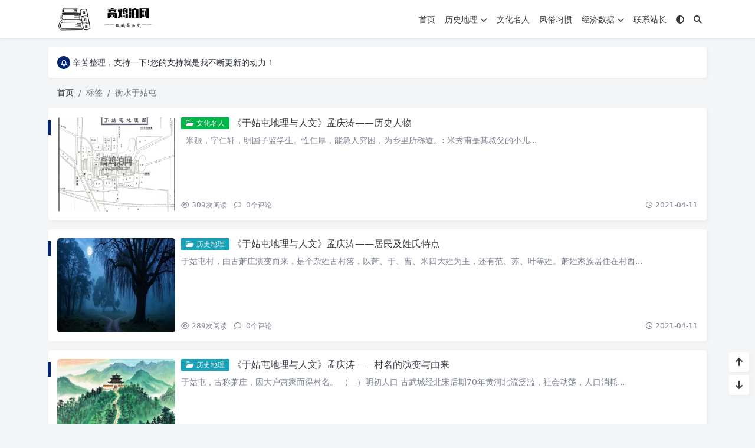

--- FILE ---
content_type: text/html
request_url: https://www.gaojibo.com/tag/%E8%A1%A1%E6%B0%B4%E4%BA%8E%E5%A7%91%E5%B1%AF/
body_size: 5928
content:
<!doctype html><html><head> <meta charset="UTF-8"> <meta name="viewport" content="width=device-width, user-scalable=no, initial-scale=1.0, maximum-scale=1.0, minimum-scale=1.0"> <meta http-equiv="X-UA-Compatible" content="ie=edge"> <meta http-equiv='content-language' content='zh_CN'> <link rel="shortcut icon" href="https://www.gaojibo.com/wp-content/uploads/2023/10/dsd.png"> <link rel="apple-touch-icon" href="https://www.gaojibo.com/wp-content/uploads/2023/10/dsd.png"/> <title>衡水于姑屯 - 高鸡泊网|故城县历史|文化名人</title> <link rel="canonical" href="https://www.gaojibo.com/mingren/804.html"> <meta name='robots' content='max-image-preview:large' /> <style>img:is([sizes="auto" i], [sizes^="auto," i]) { contain-intrinsic-size: 3000px 1500px }</style> <link rel='stylesheet' id='puock-libs-css' data-no-instant href='https://www.gaojibo.com/wp-content/themes/wordpress-theme-puock-2.8.12/assets/dist/style/libs.min.css?ver=2.8.12' type='text/css' media='all' /><link rel='stylesheet' id='puock-css' data-no-instant href='https://www.gaojibo.com/wp-content/themes/wordpress-theme-puock-2.8.12/assets/dist/style/style.min.css?ver=2.8.12' type='text/css' media='all' /><style id='puock-inline-css' type='text/css'>body{--pk-c-primary:#032673}:root{--puock-block-not-tran:100%}</style><style id='classic-theme-styles-inline-css' type='text/css'>/*! This file is auto-generated */.wp-block-button__link{color:#fff;background-color:#32373c;border-radius:9999px;box-shadow:none;text-decoration:none;padding:calc(.667em + 2px) calc(1.333em + 2px);font-size:1.125em}.wp-block-file__button{background:#32373c;color:#fff;text-decoration:none}</style><style id='akismet-widget-style-inline-css' type='text/css'> .a-stats { --akismet-color-mid-green: #357b49; --akismet-color-white: #fff; --akismet-color-light-grey: #f6f7f7; max-width: 350px; width: auto; } .a-stats * { all: unset; box-sizing: border-box; } .a-stats strong { font-weight: 600; } .a-stats a.a-stats__link, .a-stats a.a-stats__link:visited, .a-stats a.a-stats__link:active { background: var(--akismet-color-mid-green); border: none; box-shadow: none; border-radius: 8px; color: var(--akismet-color-white); cursor: pointer; display: block; font-family: -apple-system, BlinkMacSystemFont, 'Segoe UI', 'Roboto', 'Oxygen-Sans', 'Ubuntu', 'Cantarell', 'Helvetica Neue', sans-serif; font-weight: 500; padding: 12px; text-align: center; text-decoration: none; transition: all 0.2s ease; } /* Extra specificity to deal with TwentyTwentyOne focus style */ .widget .a-stats a.a-stats__link:focus { background: var(--akismet-color-mid-green); color: var(--akismet-color-white); text-decoration: none; } .a-stats a.a-stats__link:hover { filter: brightness(110%); box-shadow: 0 4px 12px rgba(0, 0, 0, 0.06), 0 0 2px rgba(0, 0, 0, 0.16); } .a-stats .count { color: var(--akismet-color-white); display: block; font-size: 1.5em; line-height: 1.4; padding: 0 13px; white-space: nowrap; } </style><script type="text/javascript" src="https://www.gaojibo.com/wp-includes/js/jquery/jquery.min.js?ver=3.7.1" id="jquery-core-js"></script><link rel="icon" href="https://www.gaojibo.com/wp-content/uploads/2023/10/cropped-dsd-32x32.png" sizes="32x32" /><link rel="icon" href="https://www.gaojibo.com/wp-content/uploads/2023/10/cropped-dsd-192x192.png" sizes="192x192" /><link rel="apple-touch-icon" href="https://www.gaojibo.com/wp-content/uploads/2023/10/cropped-dsd-180x180.png" /><meta name="msapplication-TileImage" content="https://www.gaojibo.com/wp-content/uploads/2023/10/cropped-dsd-270x270.png" /> </head><body class="puock-auto custom-background"><div> <div id="header-box" class=""></div> <header id="header" class=" blur"> <div class="navbar navbar-dark shadow-sm"> <div class="container"> <a href="https://www.gaojibo.com" id="logo" class="navbar-brand logo-loop-light"> <img id="logo-light" alt="logo" class="w-100 " src="https://www.gaojibo.com/wp-content/uploads/2023/10/gaojibologo.png"> <img id="logo-dark" alt="logo" class="w-100 d-none" src="https://www.gaojibo.com/wp-content/uploads/2023/10/gaojibologo2.png"> </a> <div class="d-none d-lg-block puock-links"> <div id="menus" class="t-md "> <ul><li id='menu-item-8' class='menu-item-8 menu-item menu-item-type-custom menu-item-object-custom menu-item-home '><a class='ww' data-color='auto' target="_blank" href='https://www.gaojibo.com'>首页</a><li id='menu-item-5' class='menu-item-5 menu-item menu-item-type-taxonomy menu-item-object-category '><a class='ww' data-color='auto' target="_blank" href='https://www.gaojibo.com/lishi/'>历史地理<i class="fa fa-chevron-down t-sm ml-1 menu-sub-icon"></i></a><ul class="sub-menu "><li id='menu-item-1285' class='menu-item-1285 menu-item menu-item-type-taxonomy menu-item-object-category menu-item-child '><a class='ww' data-color='auto' target="_blank" href='https://www.gaojibo.com/lishi/heliu/'>河流湖泊</a><li id='menu-item-1288' class='menu-item-1288 menu-item menu-item-type-taxonomy menu-item-object-category menu-item-child '><a class='ww' data-color='auto' target="_blank" href='https://www.gaojibo.com/lishi/jianguo/'>建国后</a><li id='menu-item-1287' class='menu-item-1287 menu-item menu-item-type-taxonomy menu-item-object-category menu-item-child '><a class='ww' data-color='auto' target="_blank" href='https://www.gaojibo.com/lishi/kangri/'>抗日战争</a><li id='menu-item-1289' class='menu-item-1289 menu-item menu-item-type-taxonomy menu-item-object-category menu-item-child '><a class='ww' data-color='auto' target="_blank" href='https://www.gaojibo.com/wenwu/'>文物遗产</a></ul><li id='menu-item-6' class='menu-item-6 menu-item menu-item-type-taxonomy menu-item-object-category '><a class='ww' data-color='auto' target="_blank" href='https://www.gaojibo.com/mingren/'>文化名人</a><li id='menu-item-1180' class='menu-item-1180 menu-item menu-item-type-taxonomy menu-item-object-category '><a class='ww' data-color='auto' target="_blank" href='https://www.gaojibo.com/fengsu/'>风俗习惯</a><li id='menu-item-7' class='menu-item-7 menu-item menu-item-type-taxonomy menu-item-object-category '><a class='ww' data-color='auto' target="_blank" href='https://www.gaojibo.com/jingji/'>经济数据<i class="fa fa-chevron-down t-sm ml-1 menu-sub-icon"></i></a><ul class="sub-menu "><li id='menu-item-1298' class='menu-item-1298 menu-item menu-item-type-taxonomy menu-item-object-category menu-item-child '><a class='ww' data-color='auto' target="_blank" href='https://www.gaojibo.com/jingji/2007/'>2007年</a><li id='menu-item-1299' class='menu-item-1299 menu-item menu-item-type-taxonomy menu-item-object-category menu-item-child '><a class='ww' data-color='auto' target="_blank" href='https://www.gaojibo.com/jingji/2021/'>2021年</a><li id='menu-item-1286' class='menu-item-1286 menu-item menu-item-type-taxonomy menu-item-object-category menu-item-child '><a class='ww' data-color='auto' target="_blank" href='https://www.gaojibo.com/fazhan/'>发展规划</a></ul><li id='menu-item-900' class='menu-item-900 menu-item menu-item-type-post_type menu-item-object-page '><a class='ww' data-color='auto' target="_blank" href='https://www.gaojibo.com/sample-page'>联系站长</a><li><a class="colorMode" data-bs-toggle="tooltip" title="模式切换" href="javascript:void(0)"><i class="fa fa-circle-half-stroke"></i></a></li><li><a class="search-modal-btn" data-bs-toggle="tooltip" title="搜索" href="javascript:void(0)"><i class="fa fa-search"></i></a></li></ul> </div> </div> <div class="mobile-menus d-block d-lg-none p-1 puock-text"> <i class="fa fa-bars t-md mr-2 mobile-menu-s"></i> <i class="fa fa-circle-half-stroke colorMode t-md mr-2"></i> <i class="search-modal-btn fa fa-search t-md position-relative" style="top:0.5px"></i> </div> </div> </div> </header> <div id="search" class="d-none"> <div class="w-100 d-flex justify-content-center"> <div id="search-main" class="container p-block"> <form class="global-search-form" action="https://www.gaojibo.com"> <div class="search-layout"> <div class="search-input"> <input required type="text" name="s" class="form-control" placeholder="请输入搜索关键字"> </div> <div class="search-start"> <button type="submit" class="btn-dark btn"><i class="fa fa-search mr-1"></i>搜索</button> </div> <div class="search-close-btn"> <button type="button" class="btn-danger btn ml-1 search-modal-btn"><i class="fa fa-close"></i></button> </div> </div> </form> </div> </div> </div> <div id="mobile-menu" class="d-none"> <div class="menus"> <div class="p-block"> <div class="text-end"><i class="fa fa-close t-xl puock-link mobile-menu-close ta3"></i></div> <nav> <ul class='puock-links t-md'><li id='menu-item-8' class='menu-item-8 menu-item menu-item-type-custom menu-item-object-custom menu-item-home '><span><a target="_blank" href="https://www.gaojibo.com">首页</a></span><li id='menu-item-5' class='menu-item-5 menu-item menu-item-type-taxonomy menu-item-object-category '><span><a target="_blank" href="https://www.gaojibo.com/lishi/">历史地理</a><a href="#menu-sub-5" data-bs-toggle="collapse"><i class="fa fa-chevron-down t-sm ml-1 menu-sub-icon"></i></a></span><ul id="menu-sub-5" class="sub-menu collapse"><li id='menu-item-1285' class='menu-item-1285 menu-item menu-item-type-taxonomy menu-item-object-category menu-item-child '><span><a target="_blank" href="https://www.gaojibo.com/lishi/heliu/">河流湖泊</a></span><li id='menu-item-1288' class='menu-item-1288 menu-item menu-item-type-taxonomy menu-item-object-category menu-item-child '><span><a target="_blank" href="https://www.gaojibo.com/lishi/jianguo/">建国后</a></span><li id='menu-item-1287' class='menu-item-1287 menu-item menu-item-type-taxonomy menu-item-object-category menu-item-child '><span><a target="_blank" href="https://www.gaojibo.com/lishi/kangri/">抗日战争</a></span><li id='menu-item-1289' class='menu-item-1289 menu-item menu-item-type-taxonomy menu-item-object-category menu-item-child '><span><a target="_blank" href="https://www.gaojibo.com/wenwu/">文物遗产</a></span></ul><li id='menu-item-6' class='menu-item-6 menu-item menu-item-type-taxonomy menu-item-object-category '><span><a target="_blank" href="https://www.gaojibo.com/mingren/">文化名人</a></span><li id='menu-item-1180' class='menu-item-1180 menu-item menu-item-type-taxonomy menu-item-object-category '><span><a target="_blank" href="https://www.gaojibo.com/fengsu/">风俗习惯</a></span><li id='menu-item-7' class='menu-item-7 menu-item menu-item-type-taxonomy menu-item-object-category '><span><a target="_blank" href="https://www.gaojibo.com/jingji/">经济数据</a><a href="#menu-sub-7" data-bs-toggle="collapse"><i class="fa fa-chevron-down t-sm ml-1 menu-sub-icon"></i></a></span><ul id="menu-sub-7" class="sub-menu collapse"><li id='menu-item-1298' class='menu-item-1298 menu-item menu-item-type-taxonomy menu-item-object-category menu-item-child '><span><a target="_blank" href="https://www.gaojibo.com/jingji/2007/">2007年</a></span><li id='menu-item-1299' class='menu-item-1299 menu-item menu-item-type-taxonomy menu-item-object-category menu-item-child '><span><a target="_blank" href="https://www.gaojibo.com/jingji/2021/">2021年</a></span><li id='menu-item-1286' class='menu-item-1286 menu-item menu-item-type-taxonomy menu-item-object-category menu-item-child '><span><a target="_blank" href="https://www.gaojibo.com/fazhan/">发展规划</a></span></ul><li id='menu-item-900' class='menu-item-900 menu-item menu-item-type-post_type menu-item-object-page '><span><a target="_blank" href="https://www.gaojibo.com/sample-page">联系站长</a></span></ul> </nav> </div> </div> </div> <div id="mobile-menu-backdrop" class="modal-backdrop d-none"></div> <div id="search-backdrop" class="modal-backdrop d-none"></div> <div id="content" class="container mt15 "> <!--全局上方--> <div class="puock-text p-block t-md global-top-notice"> <div data-swiper="init" data-swiper-class="global-top-notice-swiper" data-swiper-args='{"direction":"vertical","autoplay":{"delay":3000,"disableOnInteraction":false},"loop":true}'> <div class="swiper global-top-notice-swiper"> <div class="swiper-wrapper"> <div class="swiper-slide t-line-1"> <a class="ta3" data-no-instant href="javascript:void(0)"> <span class="notice-icon"><i class="fa-regular fa-bell"></i></span> <span>欢迎热心读者提供故城县乡土资料，</span> </a> </div> <div class="swiper-slide t-line-1"> <a class="ta3" data-no-instant href="https://www.gaojibo.com/wp-content/uploads/2023/09/169d7efbdf05afa2.png"> <span class="notice-icon"><i class="fa-regular fa-bell"></i></span> <span>辛苦整理，支持一下!您的支持就是我不断更新的动力！</span> </a> </div> </div> </div> </div> </div> <div id="breadcrumb" class=""><nav aria-label="breadcrumb"><ol class="breadcrumb"><li class="breadcrumb-item"><a class="a-link" href="https://www.gaojibo.com">首页</a></li><li class="breadcrumb-item active " aria-current="page">标签</li><li class="breadcrumb-item active " aria-current="page">衡水于姑屯</li></div></nav></ol> <div class="row row-cols-1"> <div class="col-lg-12 col-md-12 "> <!--文章列表--><div id="posts"> <div class=" mr-0 ml-0"> <!--文章ID：804 --> <article class="block card-plain post-item p-block post-item-list"> <div class="thumbnail"> <a class="t-sm ww" target="_blank" href="https://www.gaojibo.com/mingren/804.html"> <img title="《于姑屯地理与人文》孟庆涛——历史人物" alt="《于姑屯地理与人文》孟庆涛——历史人物" src='https://www.gaojibo.com/wp-content/themes/wordpress-theme-puock-2.8.12/assets/img/z/load.svg' class='lazy ' data-src='https://www.gaojibo.com/wp-content/themes/wordpress-theme-puock-2.8.12/timthumb.php?w=280&h=160&a=c&zc=1&q=90&src=http://www.gaojibo.com/wp-content/uploads/2021/04/14.png' /> </a> </div> <div class="post-info"> <div class="info-top"> <h2 class="info-title"> <a target="_blank" class="badge d-none d-md-inline-block bg-success ahfff" href="https://www.gaojibo.com/mingren/"><i class="fa-regular fa-folder-open"></i> 文化名人</a> <a class="a-link" title="《于姑屯地理与人文》孟庆涛——历史人物" target="_blank" href="https://www.gaojibo.com/mingren/804.html">《于姑屯地理与人文》孟庆涛——历史人物</a> </h2> <div class="info-meta c-sub text-2line d-none d-md-block"> <p>&nbsp;&nbsp;米赈，字仁轩，明国子监学生。性仁厚，能急人穷困，为乡里所称道。: 米秀甫是其叔父的小儿...</p> </div> </div> <div class="info-footer w-100"> <div> <span class="t-sm c-sub"> <span class="mr-2"><i class="fa-regular fa-eye mr-1"></i>309<span class="t-sm d-none d-sm-inline-block">次阅读</span></span> <a class="c-sub-a" target="_blank" href="https://www.gaojibo.com/mingren/804.html#comments"> <i class="fa-regular fa-comment mr-1"></i> 0<span class="t-sm d-none d-sm-inline-block">个评论</span></a> </span> </div> <div> <a target="_blank" class="c-sub-a t-sm ml-md-2 line-h-20 d-inline-block d-md-none" href="https://www.gaojibo.com/mingren/"><i class="fa-regular fa-folder-open"></i> 文化名人</a> <span class="t-sm ml-md-2 c-sub line-h-20 d-none d-md-inline-block"><i class="fa-regular fa-clock"></i> 2021-04-11</span> </div> </div> </div> <span class="title-l-c bg-primary"></span> </article> <!--文章ID：803 --> <article class="block card-plain post-item p-block post-item-list"> <div class="thumbnail"> <a class="t-sm ww" target="_blank" href="https://www.gaojibo.com/lishi/803.html"> <img title="《于姑屯地理与人文》孟庆涛——居民及姓氏特点" alt="《于姑屯地理与人文》孟庆涛——居民及姓氏特点" src='https://www.gaojibo.com/wp-content/themes/wordpress-theme-puock-2.8.12/assets/img/z/load.svg' class='lazy ' data-src='https://www.gaojibo.com/wp-content/themes/wordpress-theme-puock-2.8.12/timthumb.php?w=280&h=160&a=c&zc=1&q=90&src=https://www.gaojibo.com/wp-content/themes/wordpress-theme-puock-2.8.12/assets/img/random/1.jpg' /> </a> </div> <div class="post-info"> <div class="info-top"> <h2 class="info-title"> <a target="_blank" class="badge d-none d-md-inline-block bg-info ahfff" href="https://www.gaojibo.com/lishi/"><i class="fa-regular fa-folder-open"></i> 历史地理</a> <a class="a-link" title="《于姑屯地理与人文》孟庆涛——居民及姓氏特点" target="_blank" href="https://www.gaojibo.com/lishi/803.html">《于姑屯地理与人文》孟庆涛——居民及姓氏特点</a> </h2> <div class="info-meta c-sub text-2line d-none d-md-block"> <p>于姑屯村，由古萧庄演变而来，是个杂姓古村落，以萧、于、曹、米四大姓为主，还有范、苏、叶等姓。萧姓家族居住在村西...</p> </div> </div> <div class="info-footer w-100"> <div> <span class="t-sm c-sub"> <span class="mr-2"><i class="fa-regular fa-eye mr-1"></i>289<span class="t-sm d-none d-sm-inline-block">次阅读</span></span> <a class="c-sub-a" target="_blank" href="https://www.gaojibo.com/lishi/803.html#comments"> <i class="fa-regular fa-comment mr-1"></i> 0<span class="t-sm d-none d-sm-inline-block">个评论</span></a> </span> </div> <div> <a target="_blank" class="c-sub-a t-sm ml-md-2 line-h-20 d-inline-block d-md-none" href="https://www.gaojibo.com/lishi/"><i class="fa-regular fa-folder-open"></i> 历史地理</a> <span class="t-sm ml-md-2 c-sub line-h-20 d-none d-md-inline-block"><i class="fa-regular fa-clock"></i> 2021-04-11</span> </div> </div> </div> <span class="title-l-c bg-primary"></span> </article> <!--文章ID：801 --> <article class="block card-plain post-item p-block post-item-list"> <div class="thumbnail"> <a class="t-sm ww" target="_blank" href="https://www.gaojibo.com/lishi/801.html"> <img title="《于姑屯地理与人文》孟庆涛——村名的演变与由来" alt="《于姑屯地理与人文》孟庆涛——村名的演变与由来" src='https://www.gaojibo.com/wp-content/themes/wordpress-theme-puock-2.8.12/assets/img/z/load.svg' class='lazy ' data-src='https://www.gaojibo.com/wp-content/themes/wordpress-theme-puock-2.8.12/timthumb.php?w=280&h=160&a=c&zc=1&q=90&src=https://www.gaojibo.com/wp-content/themes/wordpress-theme-puock-2.8.12/assets/img/random/6.jpg' /> </a> </div> <div class="post-info"> <div class="info-top"> <h2 class="info-title"> <a target="_blank" class="badge d-none d-md-inline-block bg-info ahfff" href="https://www.gaojibo.com/lishi/"><i class="fa-regular fa-folder-open"></i> 历史地理</a> <a class="a-link" title="《于姑屯地理与人文》孟庆涛——村名的演变与由来" target="_blank" href="https://www.gaojibo.com/lishi/801.html">《于姑屯地理与人文》孟庆涛——村名的演变与由来</a> </h2> <div class="info-meta c-sub text-2line d-none d-md-block"> <p>于姑屯，古称萧庄，因大户萧家而得村名。 （―）明初人口 古武城经北宋后期70年黄河北流泛滥，社会动荡，人口消耗...</p> </div> </div> <div class="info-footer w-100"> <div> <span class="t-sm c-sub"> <span class="mr-2"><i class="fa-regular fa-eye mr-1"></i>287<span class="t-sm d-none d-sm-inline-block">次阅读</span></span> <a class="c-sub-a" target="_blank" href="https://www.gaojibo.com/lishi/801.html#comments"> <i class="fa-regular fa-comment mr-1"></i> 0<span class="t-sm d-none d-sm-inline-block">个评论</span></a> </span> </div> <div> <a target="_blank" class="c-sub-a t-sm ml-md-2 line-h-20 d-inline-block d-md-none" href="https://www.gaojibo.com/lishi/"><i class="fa-regular fa-folder-open"></i> 历史地理</a> <span class="t-sm ml-md-2 c-sub line-h-20 d-none d-md-inline-block"><i class="fa-regular fa-clock"></i> 2021-04-11</span> </div> </div> </div> <span class="title-l-c bg-primary"></span> </article> <!--文章ID：799 --> <article class="block card-plain post-item p-block post-item-list"> <div class="thumbnail"> <a class="t-sm ww" target="_blank" href="https://www.gaojibo.com/lishi/799.html"> <img title="《于姑屯地理与人文》孟庆涛——于姑屯地理位置和水系" alt="《于姑屯地理与人文》孟庆涛——于姑屯地理位置和水系" src='https://www.gaojibo.com/wp-content/themes/wordpress-theme-puock-2.8.12/assets/img/z/load.svg' class='lazy ' data-src='https://www.gaojibo.com/wp-content/themes/wordpress-theme-puock-2.8.12/timthumb.php?w=280&h=160&a=c&zc=1&q=90&src=https://www.gaojibo.com/wp-content/themes/wordpress-theme-puock-2.8.12/assets/img/random/8.jpg' /> </a> </div> <div class="post-info"> <div class="info-top"> <h2 class="info-title"> <a target="_blank" class="badge d-none d-md-inline-block bg-info ahfff" href="https://www.gaojibo.com/lishi/"><i class="fa-regular fa-folder-open"></i> 历史地理</a> <a class="a-link" title="《于姑屯地理与人文》孟庆涛——于姑屯地理位置和水系" target="_blank" href="https://www.gaojibo.com/lishi/799.html">《于姑屯地理与人文》孟庆涛——于姑屯地理位置和水系</a> </h2> <div class="info-meta c-sub text-2line d-none d-md-block"> <p>于姑屯村，又名于姑娘屯，隶属河北省故城县建国镇。位于故城县建国镇 西北部，为建国镇、军屯镇、西半屯镇三镇交界处...</p> </div> </div> <div class="info-footer w-100"> <div> <span class="t-sm c-sub"> <span class="mr-2"><i class="fa-regular fa-eye mr-1"></i>247<span class="t-sm d-none d-sm-inline-block">次阅读</span></span> <a class="c-sub-a" target="_blank" href="https://www.gaojibo.com/lishi/799.html#comments"> <i class="fa-regular fa-comment mr-1"></i> 0<span class="t-sm d-none d-sm-inline-block">个评论</span></a> </span> </div> <div> <a target="_blank" class="c-sub-a t-sm ml-md-2 line-h-20 d-inline-block d-md-none" href="https://www.gaojibo.com/lishi/"><i class="fa-regular fa-folder-open"></i> 历史地理</a> <span class="t-sm ml-md-2 c-sub line-h-20 d-none d-md-inline-block"><i class="fa-regular fa-clock"></i> 2021-04-11</span> </div> </div> </div> <span class="title-l-c bg-primary"></span> </article> </div> </div> </div> </div> <!--全局下方--> </div><!--返回顶部和底部--><div id="rb-float-actions"> <div data-to="top" class="p-block"><i class="fa fa-arrow-up puock-text"></i></div> <div data-to="bottom" class="p-block"><i class="fa fa-arrow-down puock-text"></i></div></div><footer id="footer"> <div class="container"> <div class="row row-cols-md-1"> <div class="col-md-6"> <div><span class="t-md pb-2 d-inline-block border-bottom border-primary"><i class="fa-regular fa-bell"></i> 关于我们</span> </div> <p class="mt20 t-md">一个出生在故城县，成长在故城县。在河南求学4年后，又回到衡水的1988年出生的青年！热爱家乡，努力学习了解家乡历史，让家乡历史为更多的世人了解！</p> </div> <div class="col-md-6"> <div><span class="t-md pb-2 d-inline-block border-bottom border-primary"><i class="fa-regular fa-copyright"></i> 版权说明</span> </div> <p class="mt20 t-md">博客文章选自《故城探源》《河北省水文站名览》《漳卫南运河志》《冀鲁豫边区革命》《衡水文史资料丛书之五衡水抗日烽火》《冀南军区战史》《故城县大事记1949-1983》《中共故城县党史1937-1949》《故城人文轶事集萃》等资料！ </p> </div> </div> </div> <div class="mt20 text-center t-md"> <div class="info"> <a href="https://www.gaojibo.com/sitemap.xml" target="_blank" rel="nofollow">网站地图</a> <br><div class="fs12 mt10 c-sub"> <span> <i class="fa-brands fa-wordpress"></i>&nbsp;Theme by <a target="_blank" class="c-sub" title="Puock v2.8.12" href="https://github.com/Licoy/wordpress-theme-puock">Puock</a> </span> </div> </div> </div> </div></footer></div><div id="gt-validate-box"></div><script data-instant>var puock_metas ={"home":"https:\/\/www.gaojibo.com","vd_comment":true,"vd_gt_id":"","vd_type":"img","use_post_menu":true,"is_single":false,"is_pjax":false,"main_lazy_img":true,"link_blank_open":true,"async_view_id":null,"mode_switch":true,"off_img_viewer":false,"off_code_highlighting":false};</script><script type="speculationrules">{"prefetch":[{"source":"document","where":{"and":[{"href_matches":"\/*"},{"not":{"href_matches":["\/wp-*.php","\/wp-admin\/*","\/wp-content\/uploads\/*","\/wp-content\/*","\/wp-content\/plugins\/*","\/wp-content\/themes\/wordpress-theme-puock-2.8.12\/*","\/*\\?(.+)"]}},{"not":{"selector_matches":"a[rel~=\"nofollow\"]"}},{"not":{"selector_matches":".no-prefetch, .no-prefetch a"}}]},"eagerness":"conservative"}]}</script><script type="text/javascript" data-no-instant src="https://www.gaojibo.com/wp-content/themes/wordpress-theme-puock-2.8.12/assets/dist/js/libs.min.js?ver=2.8.12" id="puock-libs-js"></script><script type="text/javascript" data-no-instant src="https://www.gaojibo.com/wp-content/themes/wordpress-theme-puock-2.8.12/assets/libs/layer/layer.js?ver=2.8.12" id="puock-layer-js"></script><script type="text/javascript" data-no-instant src="https://www.gaojibo.com/wp-content/themes/wordpress-theme-puock-2.8.12/assets/libs/spark-md5.min.js?ver=2.8.12" id="puock-spark-md5-js"></script><script type="text/javascript" data-no-instant src="https://www.gaojibo.com/wp-content/themes/wordpress-theme-puock-2.8.12/assets/dist/js/puock.min.js?ver=2.8.12" id="puock-js"></script> <script>var _hmt = _hmt || [];(function() { var hm = document.createElement("script"); hm.src = "https://hm.baidu.com/hm.js?70f1b7b211f6ad0d9c9d6d163c85f862"; var s = document.getElementsByTagName("script")[0]; s.parentNode.insertBefore(hm, s);})();</script><script></script></body></html><!--压缩前为:32168bytes;压缩后为:25519bytes;节约:20.67%-->
<!-- This is the static html file created at 2025-07-01 08:44:39 by super static cache -->

--- FILE ---
content_type: text/css
request_url: https://www.gaojibo.com/wp-content/themes/wordpress-theme-puock-2.8.12/assets/dist/style/style.min.css?ver=2.8.12
body_size: 11031
content:
body{--pk-c-primary:#1c60f3;--pk-c-danger:#dc3545;--pk-c-info:#17a2b8;--pk-c-success:#00b74a;--pk-c-warning:#fc651f;--pk-c-secondary:#6c757d;--pk-c-yellow:#f5c800;--pk-c-font:#343a40;--pk-c-sub:#808695;--pk-bg-body:#f3f5f7;--pk-bg-card:#fff;--pk-bg-box:#fff;--pk-c-dark:#2f3940;--pk-c-light:#f8f9fa;--pk-bg-light:#fefcfc;--pk-bg-grey:#f8f8f9;--pk-c-input-bg:#f8f8f9;--pk-bg-box-content:#f8f8f9;--pk-c-border:#f3f3f3;--pk-g-box-radius:5px;--pk-bg-header:rgba(255,255,255,0.15);--pk-c-block-shadow:rgba(176,176,176,0.11);--pk-g-list-img-hover:scale(1.08);--pk-g-basic-distance:15px;--pk-bg-skeleton:#d9d9d9;--bs-code-color:#fb4787}body.puock-dark{--pk-bg-body:#1e2a36;--pk-c-font:#dddbdb;--pk-bg-card:#2f3940;--pk-bg-box:#1a242f;--pk-bg-box-content:#1e2a36;--pk-c-input-bg:#1e2a36;--pk-c-border:#2f373e;--pk-bg-header:rgba(34,34,34,0.15);--pk-c-block-shadow:rgba(23,31,40,0.57);--pk-bg-skeleton:#2a3644}::-webkit-scrollbar{width:7px;height:7px}::-webkit-scrollbar-track{border-radius:10px}::-webkit-scrollbar-thumb{border-radius:10px;background:rgba(75,75,75,0.5)}::-webkit-scrollbar-thumb:hover{background:rgba(106,106,106,0.5)}::-webkit-scrollbar-thumb:window-inactive{background:rgba(120,120,120,0.2)}figure{margin:0}p,div{white-space:normal;word-break:break-all}a{color:var(--pk-c-primary);text-decoration:none}.wh100{width:100%;height:100%}.form-group{margin-bottom:1rem}.text-2line{overflow:hidden;text-overflow:ellipsis;display:-webkit-box;line-clamp:2;-webkit-line-clamp:2;-webkit-box-orient:vertical}.text-3line{overflow:hidden;text-overflow:ellipsis;display:-webkit-box;line-clamp:3;-webkit-line-clamp:3;-webkit-box-orient:vertical}.ta3,.ta3b a{transition:all .3s}.tsh{transition:all .3s}.tsh:hover{transform:var(--pk-g-list-img-hover)}.box-plr15{padding:0 15px}.bg-yellow{background-color:var(--pk-c-warning) !important}.primary-text-hover{cursor:pointer;transition:all .3s}.primary-text-hover:hover{color:var(--pk-c-primary) !important}.primary-hover{transition:all .3s;cursor:pointer}.primary-hover:hover{background-color:var(--pk-c-primary) !important;color:var(--pk-c-light) !important}.box-sw{box-shadow:0 0 22px -7px rgba(149,148,147,0.44);padding:20px}.prt-1{position:relative;top:-1px}.pr15{padding-left:0;padding-right:15px}.pl15{padding-left:15px;padding-right:0}.fs12{font-size:12px}.min-width-modal{min-width:420px}@media (max-width:576px){.min-width-modal{min-width:300px}}.btn-primary,.btn-primary:hover{background-color:var(--pk-c-primary) !important;color:var(--pk-c-light);border-color:var(--pk-c-primary) !important}.btn-primary:hover:hover{opacity:.8}.btn-danger,.btn-danger:hover{background-color:var(--pk-c-danger) !important;color:var(--pk-c-light);border-color:var(--pk-c-danger) !important}.btn-danger:hover:hover{opacity:.8}.btn-info,.btn-info:hover{background-color:var(--pk-c-info) !important;color:var(--pk-c-light);border-color:var(--pk-c-info) !important}.btn-info:hover:hover{opacity:.8}.btn-success,.btn-success:hover{background-color:var(--pk-c-success) !important;color:var(--pk-c-light);border-color:var(--pk-c-success) !important}.btn-success:hover:hover{opacity:.8}.btn-warning,.btn-warning:hover{background-color:var(--pk-c-warning) !important;color:var(--pk-c-light);border-color:var(--pk-c-warning) !important}.btn-warning:hover:hover{opacity:.8}.btn-dark,.btn-dark:hover{background-color:var(--pk-c-dark) !important;color:var(--pk-c-light);border-color:var(--pk-c-dark) !important}.btn-dark:hover:hover{opacity:.8}.btn-secondary,.btn-secondary:hover{background-color:var(--pk-c-secondary) !important;color:var(--pk-c-light);border-color:var(--pk-c-secondary) !important}.btn-secondary:hover:hover{opacity:.8}.btn-light,.btn-light:hover{background-color:var(--pk-c-light) !important;color:var(--pk-c-light);border-color:var(--pk-c-light) !important}.btn-light:hover:hover{opacity:.8}.btn-outline-primary{color:var(--pk-c-primary) !important;border-color:var(--pk-c-primary) !important}.btn-outline-primary:hover{background-color:var(--pk-c-primary) !important;color:var(--pk-c-light) !important}.btn-outline-danger{color:var(--pk-c-danger) !important;border-color:var(--pk-c-danger) !important}.btn-outline-danger:hover{background-color:var(--pk-c-danger) !important;color:var(--pk-c-light) !important}.btn-outline-info{color:var(--pk-c-info) !important;border-color:var(--pk-c-info) !important}.btn-outline-info:hover{background-color:var(--pk-c-info) !important;color:var(--pk-c-light) !important}.btn-outline-success{color:var(--pk-c-success) !important;border-color:var(--pk-c-success) !important}.btn-outline-success:hover{background-color:var(--pk-c-success) !important;color:var(--pk-c-light) !important}.btn-outline-warning{color:var(--pk-c-warning) !important;border-color:var(--pk-c-warning) !important}.btn-outline-warning:hover{background-color:var(--pk-c-warning) !important;color:var(--pk-c-light) !important}.btn-outline-dark{color:var(--pk-c-dark) !important;border-color:var(--pk-c-dark) !important}.btn-outline-dark:hover{background-color:var(--pk-c-dark) !important;color:var(--pk-c-light) !important}.btn-outline-secondary{color:var(--pk-c-secondary) !important;border-color:var(--pk-c-secondary) !important}.btn-outline-secondary:hover{background-color:var(--pk-c-secondary) !important;color:var(--pk-c-light) !important}.btn-outline-light{color:var(--pk-c-light) !important;border-color:var(--pk-c-light) !important}.btn-outline-light:hover{background-color:var(--pk-c-light) !important;color:var(--pk-c-light) !important}.alert-primary{background-color:var(--pk-c-primary) !important;color:var(--pk-c-light);border-color:var(--pk-c-primary) !important}.alert-danger{background-color:var(--pk-c-danger) !important;color:var(--pk-c-light);border-color:var(--pk-c-danger) !important}.alert-info{background-color:var(--pk-c-info) !important;color:var(--pk-c-light);border-color:var(--pk-c-info) !important}.alert-success{background-color:var(--pk-c-success) !important;color:var(--pk-c-light);border-color:var(--pk-c-success) !important}.alert-warning{background-color:var(--pk-c-warning) !important;color:var(--pk-c-light);border-color:var(--pk-c-warning) !important}.alert-dark{background-color:var(--pk-c-dark) !important;color:var(--pk-c-light);border-color:var(--pk-c-dark) !important}.alert-secondary{background-color:var(--pk-c-secondary) !important;color:var(--pk-c-light);border-color:var(--pk-c-secondary) !important}.alert-light{background-color:var(--pk-c-light) !important;color:var(--pk-c-light);border-color:var(--pk-c-light) !important}.mt20{margin-top:20px}.mt15{margin-top:15px}.mt10{margin-top:10px}.mt5{margin-top:5px}.mb20{margin-bottom:20px}.mb15{margin-bottom:15px}.mb10{margin-bottom:10px}.mb5{margin-bottom:5px}.mt50{margin-top:50px}.mt40{margin-top:40px}.mt30{margin-top:30px}.mb50{margin-bottom:50px}.mb40{margin-bottom:40px}.mb30{margin-bottom:30px}.ml20{margin-left:20px}.ml15{margin-left:15px}.ml10{margin-left:10px}.ml5{margin-left:5px}.mr20{margin-right:20px}.mr15{margin-right:15px}.mr10{margin-right:10px}.mr5{margin-right:5px}.fs20{font-size:20px}.fs18{font-size:18px}.fs16{font-size:16px}.fs14{font-size:14px}.fs12{font-size:12px}.p20{padding:20px}.p10{padding:10px}.pt20{padding-top:20px}.pt10{padding-top:10px}.p-0{padding:0}.p-1{padding:.25rem}.p-2{padding:.5rem}.p-3{padding:1rem}.pt-0{padding-top:0}.pt-1{padding-top:.25rem}.pt-2{padding-top:.5rem}.pt-3{padding-top:1rem}.pb-0{padding-bottom:0}.pb-1{padding-bottom:.25rem}.pb-2{padding-bottom:.5rem}.pb-3{padding-bottom:1rem}.pl-0{padding-left:0}.pl-1{padding-left:.25rem}.pl-2{padding-left:.5rem}.pl-3{padding-left:1rem}.pr-0{padding-right:0}.pr-1{padding-right:.25rem}.pr-2{padding-right:.5rem}.pr-3{padding-right:1rem}.m-0{margin:0}.m-1{margin:.25rem}.m-2{margin:.5rem}.m-3{margin:1rem}.mt-0{margin-top:0}.mt-1{margin-top:.25rem}.mt-2{margin-top:.5rem}.mt-3{margin-top:1rem}.mb-0{margin-bottom:0}.mb-1{margin-bottom:.25rem}.mb-2{margin-bottom:.5rem}.mb-3{margin-bottom:1rem}.ml-0{margin-left:0}.ml-1{margin-left:.25rem}.ml-2{margin-left:.5rem}.ml-3{margin-left:1rem}.mr-0{margin-right:0}.mr-1{margin-right:.25rem}.mr-2{margin-right:.5rem}.mr-3{margin-right:1rem}.bg-primary{background-color:var(--pk-c-primary)  !important}.bg-danger{background-color:var(--pk-c-danger)  !important}.bg-info{background-color:var(--pk-c-info)  !important}.bg-success{background-color:var(--pk-c-success)  !important}.bg-warning{background-color:var(--pk-c-warning)  !important}.bg-dark{background-color:var(--pk-c-dark)  !important}.bg-secondary{background-color:var(--pk-c-secondary)  !important}.bg-light{background-color:var(--pk-c-light)  !important}.border-primary{border-color:var(--pk-c-primary)  !important}.border-danger{border-color:var(--pk-c-danger)  !important}.border-info{border-color:var(--pk-c-info)  !important}.border-success{border-color:var(--pk-c-success)  !important}.border-warning{border-color:var(--pk-c-warning)  !important}.border-dark{border-color:var(--pk-c-dark)  !important}.border-secondary{border-color:var(--pk-c-secondary)  !important}.border-light{border-color:var(--pk-c-light)  !important}.text-primary{color:var(--pk-c-primary)  !important}.text-danger{color:var(--pk-c-danger)  !important}.text-info{color:var(--pk-c-info)  !important}.text-success{color:var(--pk-c-success)  !important}.text-warning{color:var(--pk-c-warning)  !important}.text-dark{color:var(--pk-c-dark)  !important}.text-secondary{color:var(--pk-c-secondary)  !important}.text-light{color:var(--pk-c-light)  !important}.c-primary{color:var(--pk-c-primary) }.c-danger{color:var(--pk-c-danger) }.c-info{color:var(--pk-c-info) }.c-success{color:var(--pk-c-success) }.c-warning{color:var(--pk-c-warning) }.c-dark{color:var(--pk-c-dark) }.c-secondary{color:var(--pk-c-secondary) }.c-light{color:var(--pk-c-light) }[class^=alert]{color:var(--pk-c-light) !important;--bs-alert-padding-x:.7rem;--bs-alert-padding-y:.7rem}[class^=alert] a{color:var(--pk-c-light) !important;text-decoration:underline}[class^=alert].alert-outline{border:1px dashed;background-color:transparent !important;color:var(--pk-c-font) !important}.form-check-input:checked{background-color:var(--pk-c-primary) !important;border-color:var(--pk-c-primary) !important}.btn{transition:all .3s}.btn:hover{opacity:.8}.list-group{--bs-list-group-bg:var(--pk-bg-box);--bs-list-group-color:var(--pk-c-font);--bs-list-group-border-color:var(--pk-c-border)}.mtb10{margin-top:10px;margin-bottom:10px}.t-sm{font-size:12px}.t-md{font-size:14px}.t-lg{font-size:16px}.t-xl{font-size:18px}.t-xxl{font-size:1.5rem}.t-w-400{font-weight:400}.btn-ssm{padding:.2rem .4rem;font-size:.8rem;border-radius:.2rem}.btn-xm{padding:.1rem .2rem;font-size:.1rem;line-height:1.1;border-radius:.2rem}.btn-xxm{padding:.1rem .3rem;font-size:.375rem;line-height:1.1;border-radius:.1rem}.p-border-r-1{border-right:1px solid}.p-lf-15{padding:0 15px !important}.min-avatar,.md-avatar{position:relative}.min-avatar{width:20px;height:20px;border-radius:10px}.md-avatar{width:40px;height:40px;border-radius:20px}.xs-avatar{width:120px;height:120px;border-radius:60px}.line-h-20{line-height:20px}.bg-255{background-color:rgba(255,255,255,0)}.c-sub{color:var(--pk-c-sub) !important}.c-sub-a{color:var(--pk-c-sub) !important;transition:all .3s}.c-sub-a:hover{color:var(--pk-c-primary) !important}.p-flex-center{display:flex;justify-content:center;align-items:center}.p-flex-sk-0{flex-shrink:0}.p-flex-sbc{display:flex;justify-content:space-between;align-items:center}.p-flex-sc{display:flex;justify-content:flex-start;align-items:center}.p-flex-s-right{display:flex;justify-content:flex-end;align-items:center}.text-line{text-decoration:underline}.a-link,.widget a,.abhl,.pd-links a{transition:all .3s;cursor:pointer}.abhl:hover{text-decoration:none;color:var(--pk-c-light) !important;background-color:var(--pk-c-primary) !important}.a-link:hover,.c-sub-a:hover,.widget a:hover,.pd-links a:hover{text-decoration:none;color:var(--pk-c-primary) }.p-border-r-1{border-color:var(--pk-c-border)}.round-3{border-radius:3px}.curp{cursor:pointer}.curph{transition:all .3s;cursor:pointer}.curph:hover{opacity:.8}.h-scroll{white-space:nowrap;overflow-y:auto;padding:0 10px}.h-scroll-item{display:inline-block;width:30px;height:30px;padding:10px;text-align:center}.h-scroll-item.cur{border:1px solid #07c160;border-radius:10px}.h-scroll-item img{width:20px}.bg-dark{background-color:#1d1f20 !important}.bg-black{background-color:#000}.b-border{border:1px solid #f8f8f9}.t-line-1{overflow:hidden;white-space:nowrap;text-overflow:ellipsis}.t-hover-primary{transition:all .3s}.t-hover-primary:hover{color:var(--pk-c-primary) !important}.t-separator{display:flex;justify-content:center;align-items:center}.t-separator:before,.t-separator:after{flex:1;content:"";background:var(--pk-c-border);max-width:16%;height:1px;margin:0 10px}.pk-badge{display:inline-block;padding:5px 10px;cursor:pointer;border-radius:2px;background-color:var(--pk-bg-box-content);color:var(--pk-c-sub) !important}.pk-badge:hover{background-color:var(--pk-c-primary);color:var(--pk-c-light) !important}.pk-badge.pk-badge-sm{padding:3px 6px;font-size:12px}.pk-round{border-radius:50%}.pk-border-1{border:1px solid var(--pk-c-border)}.pk-border-2{border:2px solid var(--pk-c-border)}.pk-skeleton{animation:skeleton-loading 1s linear infinite}.pk-skeleton:not(:last-child){margin-bottom:var(--pk-g-basic-distance)}.pk-skeleton._comment{display:flex;align-items:flex-start;flex-direction:column}.pk-skeleton._comment ._h{display:flex;align-items:center}.pk-skeleton._comment ._h ._avatar{width:40px;height:40px;border-radius:50%;background-color:var(--pk-bg-skeleton)}.pk-skeleton._comment ._h ._info{display:flex;flex-direction:column}.pk-skeleton._comment ._h ._info ._name,.pk-skeleton._comment ._h ._info ._date{margin-left:10px;background-color:var(--pk-bg-skeleton);width:150px;height:12px;border-radius:2px}.pk-skeleton._comment ._h ._info ._name._date,.pk-skeleton._comment ._h ._info ._date._date{width:100px;height:8px;margin-top:10px}.pk-skeleton._comment ._text{margin-top:10px;padding-left:50px;width:100%;height:80px}.pk-skeleton._comment ._text>div{width:100%;height:14px;background-color:var(--pk-bg-skeleton);border-radius:5px}.pk-skeleton._comment ._text>div:not(:last-child){margin-bottom:10px}.pk-skeleton._default>div{background-color:var(--pk-bg-skeleton);border-radius:6px}.pk-skeleton._default>div:nth-child(1){width:50%;height:12px}.pk-skeleton._default>div:nth-child(2){width:57%;height:12px}.pk-skeleton._default>div:nth-child(3){width:45%;height:12px}.pk-skeleton._default>div:nth-child(4){width:78%;height:12px}.pk-skeleton._default>div:nth-child(5){width:64%;height:12px}.pk-skeleton._default>div:not(:last-child){margin-bottom:10px}@keyframes blink{0%{opacity:1}50%{opacity:0}100%{opacity:1}}.cursor-blink-after:after{content:'';display:inline-block;background-color:var(--pk-c-font);width:.4em;height:1em;vertical-align:middle;animation:blink 1s step-end infinite;margin-left:5px}@keyframes breathe{0%{opacity:.5}100%{opacity:1}}@keyframes skeleton-loading{0%{opacity:0}50%{opacity:1}100%{opacity:0}}@keyframes words-loop{0%{transform:translateX(0);-webkit-transform:translateX(0)}100%{transform:translateX(-100%);-webkit-transform:translateX(-100%)}}@keyframes logo-loop-light{0%,79%{opacity:0}80%{opacity:1;left:-60px;top:0}100%{opacity:1;left:160px;top:0}}.pk-breathe{-webkit-animation-timing-function:ease-in-out;-webkit-animation-name:breathe;-webkit-animation-duration:1200ms;-webkit-animation-iteration-count:infinite;-webkit-animation-direction:alternate}.pk-words-loop{white-space:nowrap;display:inline-block;animation:30s words-loop linear infinite normal}body{background-color:var(--pk-bg-body);color:var(--pk-c-font)}#header,.p-block,.sub-menu,#header-box,.widget,#index-company #prod-items .prod-item .icon,#post-menus{background-color:var(--pk-bg-box);box-shadow:none}blockquote{padding:.8em;margin:10px 0;background-color:var(--pk-bg-box-content);border-left:5px solid #c1c1c1;border-radius:4px}[id^=hljs-item]{font-size:13px}.hljs-ln-numbers{-webkit-touch-callout:none;-webkit-user-select:none;-moz-user-select:none;-ms-user-select:none;user-select:none;text-align:center;color:#8e8d8d;vertical-align:top;display:inline-block;margin-right:10px}.hljs-ln-numbers .hljs-ln-n{margin-right:3px;min-width:20px;word-break:normal}.hljs-ln-code{padding-left:10px}.toastify{font-size:14px;background-color:var(--pk-c-dark);color:#fff}.toastify.t-primary{background:var(--pk-c-primary)}.toastify.t-info{background:var(--pk-c-info)}.toastify.t-warning{background:var(--pk-c-warning)}.toastify.t-danger{background:var(--pk-c-danger)}.toastify.t-success{background:var(--pk-c-success)}.toastify .toast-close{font-size:12px;opacity:.2}.progress{background-color:var(--pk-bg-body)}.progress-bar{background-color:var(--pk-c-primary)}.modal-content{background-color:var(--pk-bg-box)}.layui-layer{color:var(--pk-c-font) !important;background-color:var(--pk-bg-box) !important;border-radius:6px !important}.layui-layer .layui-layer-title{color:var(--pk-c-font) !important;border-bottom-color:var(--pk-c-border) !important}.layui-layer .layui-layer-close1{background:none !important;font-family:var(--fa-style-family, "Font Awesome 6 Free");font-weight:var(--fa-style, 900);-webkit-font-smoothing:antialiased;display:var(--fa-display, inline-block);font-style:normal;font-variant:normal;line-height:1;text-rendering:auto;font-size:16px;transition:all .3s}.layui-layer .layui-layer-close1:before{content:"\f00d"}.layui-layer .layui-layer-btn{font-size:14px}.layui-layer .layui-layer-btn .layui-layer-btn0,.layui-layer .layui-layer-btn .layui-layer-btn0:hover{background-color:var(--pk-c-primary) !important;color:var(--pk-c-light);border:1px solid var(--pk-c-primary) !important}.layui-layer .layui-layer-btn [class^=layui-layer-btn]{padding:0 10px;transition:all .3s;border-radius:4px}.layui-layer .layui-layer-btn [class^=layui-layer-btn]:not(.layui-layer-btn0):hover{color:var(--pk-c-dark) !important;opacity:.6}.layui-layer.layui-layer-prompt .layui-layer-input{background-color:var(--pk-bg-box-content) !important;border:none !important;color:var(--pk-c-font);border-radius:var(--pk-g-box-radius);font-size:14px}.layui-layer-loading{background-color:transparent !important}.layui-layer-loading .layui-layer-content{height:60px !important}.tooltip{--bs-tooltip-zindex:99999999}#page-read-progress{z-index:1000;position:fixed;top:0;width:100%;height:2px}.ahfff,.ahfff:hover,.ahfff-box:hover a{color:var(--pk-c-light) !important}.swiper{height:100%;--swiper-theme-color:var(--pk-c-primary);--swiper-navigation-size:30px}.swiper:hover .swiper-button-next,.swiper:hover .swiper-button-prev{opacity:1}.swiper .swiper-button-next,.swiper .swiper-button-prev{opacity:0;padding:15px;width:auto;height:auto;color:var(--pk-c-light);transition:all .2s}.swiper .swiper-button-next.swiper-button-disabled,.swiper .swiper-button-prev.swiper-button-disabled{opacity:0}.swiper .swiper-button-next:after,.swiper .swiper-button-prev:after{font-size:16px}.swiper .swiper-button-next:hover,.swiper .swiper-button-prev:hover{background-color:rgba(0,0,0,0.09)}.swiper .swiper-button-next.swiper-button-next,.swiper .swiper-button-prev.swiper-button-next{right:0}.swiper .swiper-button-next.swiper-button-prev,.swiper .swiper-button-prev.swiper-button-prev{left:0}.swiper .swiper-wrapper img{height:100%}.swiper .swiper-wrapper .swiper-title{position:absolute;bottom:10px;width:100%;display:flex;justify-content:center;padding:0 20px;font-size:12px}.swiper .swiper-wrapper .swiper-title>.swiper-title-text{display:inline-block;background-color:rgba(0,0,0,0.2);padding:3px 16px;border-radius:3px;transition:all .3s;cursor:pointer;color:var(--pk-c-light);overflow:hidden;white-space:nowrap;text-overflow:ellipsis}.swiper .swiper-wrapper .swiper-title>.swiper-title-text:hover{opacity:.6}.swiper:has(.swiper-pagination) .swiper-wrapper .swiper-title{bottom:25px}pre{padding:10px;border-bottom-left-radius:var(--pk-g-box-radius);border-bottom-right-radius:var(--pk-g-box-radius);font-size:inherit;white-space:pre-wrap;white-space:-moz-pre-wrap;white-space:-pre-wrap;white-space:-o-pre-wrap;word-wrap:break-word}body.pre-mac pre{font-size:100%;border-radius:4px;position:relative;margin:20px 0 20px 0;padding-top:31px !important;border:none;overflow:hidden;max-height:unset}body.pre-mac pre:before{content:" ";z-index:10;position:absolute;-webkit-border-radius:50%;border-radius:50%;background:#fc625d;width:10px;height:10px;left:10px;top:10px;-webkit-box-shadow:20px 0 #fdbc40,40px 0 #35cd4b;box-shadow:20px 0 #fdbc40,40px 0 #35cd4b}.navbar,#header{padding:0;position:fixed;top:0;width:100%;z-index:999}#menus{height:65px}#menus>ul>li:after{transition:all .3s;content:" ";position:absolute;width:100%;top:62px;left:0;background:var(--pk-c-primary);height:3px;border-radius:2px;opacity:0}#menus>ul>li:hover:after,#menus>ul>li.menu-current:after{opacity:1}#menus>ul>li .menu-sub-icon{transition:all .3s;display:inline-block}#menus>ul>li.menu-current .menu-sub-icon,#menus>ul>li:hover .menu-sub-icon{transform:rotate(-90deg)}#menus ul{position:relative;list-style:none;padding:0;margin:0}#menus ul>li>a{display:inline-block}#menus ul li{position:relative;display:inline-block;height:65px;line-height:65px}#menus ul li a{transition:all .3s;vertical-align:middle;padding:0 .5rem}#menus ul li:hover .sub-menu{display:block}#menus ul .sub-menu{display:none;min-width:160px;position:absolute;z-index:999;top:60px;left:-40px;border-radius:6px;box-shadow:0 0 10px rgba(0,0,0,0.1);transition:all .3s}#menus ul .sub-menu li{display:block;text-align:center;margin-bottom:0;height:54.16666667px;line-height:54.16666667px}#menus ul .sub-menu li.menu-current,#menus ul .sub-menu li:hover{background-color:var(--pk-c-primary);border:none}#menus ul .sub-menu li.menu-current:first-child,#menus ul .sub-menu li:hover:first-child{border-top-left-radius:6px;border-top-right-radius:6px}#menus ul .sub-menu li.menu-current:last-child,#menus ul .sub-menu li:hover:last-child{border-bottom-left-radius:6px;border-bottom-right-radius:6px}#menus ul .sub-menu li.menu-current a,#menus ul .sub-menu li:hover a{color:var(--pk-c-light) !important}#menus ul .sub-menu li a{transition:all .3s;vertical-align:middle;display:inline-block;width:100%}#mobile-menu{width:340px;position:fixed;left:0;top:0;z-index:9999;overflow-y:scroll;height:100vh;background-color:var(--pk-bg-box)}#mobile-menu .p-block{box-shadow:none !important}#mobile-menu .menus{padding:40px 20px 20px 20px}#mobile-menu .menus ul{list-style:none;padding:0}#mobile-menu .menus ul li:not(:last-child){margin-bottom:15px}#mobile-menu .menus ul li a{transition:all .3s}#mobile-menu .menus ul li.menu-current a{color:var(--pk-c-primary)}#mobile-menu .menus ul .sub-menu{margin-top:15px;padding-left:15px}#post-menus{user-select:none;position:fixed;right:0;top:calc(100% - 75%);background-color:var(--pk-bg-box);border-top-left-radius:10px;border-bottom-left-radius:10px;z-index:999}#post-menus #post-menu-state{position:absolute;left:-18px;background-color:var(--pk-c-primary);width:18px;height:80px;top:160px;border-top-left-radius:5px;border-bottom-left-radius:5px;text-align:center;cursor:pointer;color:#fff}#post-menus #post-menu-state i{font-size:12px;line-height:80px;font-weight:bold;color:#fff}#post-menus #post-menu-content{width:260px;height:400px;display:none;padding:12px;overflow-y:auto}#post-menus #post-menu-content [class^=post-menu-sub]{display:none;margin-top:4px}#post-menus #post-menu-content ul{list-style:none;padding:0}#post-menus #post-menu-content ul li:not(:last-child){margin-bottom:8px}.post-menus-box{transition:all .3s;display:none}#logo{padding:10px;max-width:200px;display:inline-block;position:relative;overflow:hidden}#logo img{height:45px}#logo .txt-logo{color:var(--pk-c-font);line-height:45px}#logo.logo-loop-light:before{content:"";position:absolute;width:180px;height:8px;background-color:rgba(255,255,255,0.4);-webkit-transform:rotate(-45deg);-webkit-animation:logo-loop-light 4s ease-in 0s infinite;transform:rotate(-45deg);animation:logo-loop-light 4s ease-in 0s infinite}@media (max-width:600px){#mobile-menu{width:80%}}@media (min-width:1420px){.post-action-panel .post-action-content{position:fixed;margin-left:-6rem;top:40%;z-index:9}.post-action-panel .post-action-content .ls{display:block !important}.post-action-panel .post-action-content>div{flex-direction:column}.post-action-panel .post-action-content .circle-button{background-color:var(--pk-bg-box)}.post-action-panel .post-action-content .circle-button:first-child{position:relative;left:6px}.post-action-panel .post-action-content .circle-button:not(:last-child){margin-bottom:10px}}@media (min-width:1360px){.container,.container-lg,.container-md,.container-sm{max-width:1240px}}.min-height-container{min-height:70vh}.modal.modal-no-title .modal-header{display:none}.modal.modal-no-padding .modal-body{padding:0 !important}.modal.modal-no-padding .modal-content{width:auto !important}.modal.modal-transparent .modal-content{background-color:rgba(255,255,255,0)}.modal .modal-content{border:none;border-radius:5px}.modal .modal-content .modal-header .modal-title{font-size:16px}.modal .modal-content .modal-header>button{border:none;background:transparent}.modal .modal-content .modal-header .close i{display:inline-block;transition:all .3s}.modal .modal-content .modal-header .close i:hover{transform:rotate(180deg)}.modal .modal-body{padding:.3rem 1rem 1rem 1rem}.modal .modal-header,.modal .modal-footer{border:none}.modal-backdrop,.mobile-menu-backdrop,.layui-layer-shade{backdrop-filter:blur(2px);-webkit-backdrop-filter:blur(2px);opacity:1 !important;background-color:rgba(0,0,0,0.53) !important}a:hover{text-decoration:none}.btn:hover,.btn:focus,.form-control:hover,.form-control:focus,button:focus,.abc-checkbox label:focus,.form-check-input:focus,.layui-layer-input,.layui-layer-input:focus{outline:none;box-shadow:none}.form-control,.form-control:focus{background-color:var(--pk-c-input-bg);border:var(--pk-c-input-bg);color:var(--pk-c-font);border-radius:2px}.form-control:disabled,.form-control[readonly]{background-color:var(--pk-c-input-bg);opacity:.8}.pd-links a:not(.btn),a:not(.btn){color:var(--pk-c-font)}.pd-links a:not(.btn):hover,a:not(.btn):hover{color:var(--pk-c-primary)}.link-hover:hover{color:var(--pk-c-primary) !important}#header,#header-box{height:65px}#header#header.blur,#header-box#header.blur{background-color:var(--pk-bg-header);backdrop-filter:blur(10px);-webkit-backdrop-filter:blur(10px)}#header#header>.navbar>.container,#header-box#header>.navbar>.container{flex-wrap:nowrap}#header#header>.navbar>.container #menus>ul,#header-box#header>.navbar>.container #menus>ul{display:flex;flex-wrap:nowrap}#header#header>.navbar>.container #menus>ul>li,#header-box#header>.navbar>.container #menus>ul>li{flex-shrink:0}#header nav a,#header-box nav a{transition:all .3s;font-size:14px}#header nav a:hover,#header-box nav a:hover{text-decoration:none;color:var(--pk-c-primary) }#header .colorMode.fa-moon,#header-box .colorMode.fa-moon,#header .colorMode .fa-moon,#header-box .colorMode .fa-moon{color:var(--pk-c-yellow)}.carousel-control-next{justify-content:flex-end;padding-right:30px}.carousel-control-prev{padding-left:30px;justify-content:flex-start}.badge{position:relative;top:-1px;border-radius:.1rem;font-weight:normal;color:#fff}.p-block,.widget{position:relative;margin:0 0 15px 0;padding:15px;border-radius:4px;box-sizing:border-box;box-shadow:2px 2px 5px var(--pk-c-block-shadow)}.p-block img,.widget img{max-width:100%}.title-l-c{position:absolute;top:20px;left:-1px;width:5px;height:25px;box-shadow:0 1px 1px rgba(0,0,0,0.1)}#posts .post-item{display:flex;flex-wrap:nowrap;align-items:stretch;transition:all .3s}#posts .post-item .post-item-block{padding:10px}#posts .post-item .thumbnail{position:relative;height:auto;width:200px;transition-duration:.5s;margin:0 10px 0 0;flex-shrink:0;overflow:hidden;border-radius:var(--pk-g-box-radius);display:flex;justify-content:center;align-items:center}#posts .post-item .thumbnail a{width:100%;height:100%;display:flex;justify-content:center;align-items:center}#posts .post-item .thumbnail a img{height:100%}#posts .post-item .thumbnail a img.lazy:not(.loaded){height:auto !important}#posts .post-item .thumbnail img{transition:all .3s}#posts .post-item.post-item-card .thumbnail{width:100%}#posts .post-item.post-item-card .thumbnail img{width:100%}#posts .post-item.post-item-card .thumbnail img.lazy:not(.loaded){width:120px}#posts .post-item.post-item-card .post-tags{position:absolute;top:6px;left:6px;display:flex;flex-wrap:nowrap;overflow:hidden}#posts .post-item.post-item-card .post-tags .badge{transition:all .3s;opacity:.8}#posts .post-item.post-item-card .post-tags .badge:not(:last-child){margin-right:2px}#posts .post-item.post-item-card .post-tags .badge:hover{opacity:1}#posts .post-item:hover .thumbnail img{transform:var(--pk-g-list-img-hover)}#posts .post-item .post-info{display:flex;flex:auto;overflow:hidden;flex-direction:column;justify-content:space-between;padding-left:0;position:relative}#posts .post-item .post-info .info-title{font-size:16px;overflow:hidden;white-space:nowrap;text-overflow:ellipsis}#posts .post-item .post-info .info-meta{font-size:14px;color:#393e46}#posts .post-item .post-info .info-meta p{overflow:hidden;text-overflow:ellipsis;display:-webkit-box;line-clamp:2;-webkit-line-clamp:2;-webkit-box-orient:vertical}#posts .post-item .post-info .info-footer{display:flex;justify-content:space-between;align-items:center}#posts .post-item-card .post-item-card-box>.thumbnail{padding-bottom:5px}#posts .post-item-card .post-item-card-box>.post-info{padding-top:5px}#posts .post-item-card:nth-child(even){padding-right:0;padding-left:7px}#posts .post-item-card:nth-child(odd){padding-left:0;padding-right:7px}#posts .post-item-card .p-block{width:100%}#posts .post-item-card .thumbnail{width:100%}#posts .post-item-card .info-meta .text-2line{height:42px}#posts .post-item-card .post-info{margin-top:10px}#posts .post-item-card .post-info .info-footer{padding-right:0;position:relative}@media (max-width:576px){#posts .post-item-card{padding-left:0 !important;padding-right:0 !important}.post-item-card .t-line-1{white-space:normal}#posts .post-item .thumbnail{width:120px}}#magazines{margin-right:0}#magazines .magazine{display:flex;align-items:stretch}#magazines .magazine .img{flex-shrink:0;margin-right:10px;overflow:hidden}#magazines .magazine .img img{transition:all .3s}#magazines .magazine .magazine-media-item{display:flex;align-items:stretch}#magazines .magazine .magazine-media-item .img{display:flex;justify-content:center;align-items:center;min-height:80px}#magazines .magazine .magazine-media-item:hover .img img{transform:var(--pk-g-list-img-hover)}#magazines .magazine>div{width:100%}#magazines .magazine:nth-child(even){margin-right:0}.media-link{transition:all .3s}.media-link:hover a{margin-left:5px}.media-link.media-row-2>div{margin-bottom:10px}#links{padding:15px}#links .link-item{display:inline-block;padding:7px 15px;margin-right:5px;cursor:pointer}#links .link-item a{color:#555}#links .link-item:hover{background-color:var(--pk-c-primary)}#links .link-item:hover a{color:#fff}.min-comments .comment:not(:first-child){margin-top:10px}.min-comments .comment img{width:18px !important;height:18px !important}#breadcrumb{padding:0 15px}#breadcrumb .breadcrumb{background-color:rgba(255,255,255,0);font-size:14px;padding-left:0}.post-action-panel .post-action-content .ls{display:none}#post .options .option,#page .options .option,.block-content .options .option{display:inline-block;padding:5px 10px;cursor:pointer;border-radius:2px;background-color:var(--pk-bg-box-content);color:var(--pk-c-sub) !important}#post .options .option:hover,#page .options .option:hover,.block-content .options .option:hover{background-color:var(--pk-c-primary);color:var(--pk-c-light) !important}#post .title-l-c,#page .title-l-c,.block-content .title-l-c{top:40%}#post .entry-title,#page .entry-title,.block-content .entry-title{font-size:20px}#post .entry-content,#page .entry-content,.block-content .entry-content,#post .entry-content-box,#page .entry-content-box,.block-content .entry-content-box{font-size:15px}#post .entry-content.p-indent>p:not(.no-indent),#page .entry-content.p-indent>p:not(.no-indent),.block-content .entry-content.p-indent>p:not(.no-indent),#post .entry-content-box.p-indent>p:not(.no-indent),#page .entry-content-box.p-indent>p:not(.no-indent),.block-content .entry-content-box.p-indent>p:not(.no-indent){text-indent:2rem}#post .entry-content a:not(.btn,.fancybox,.no-icon):before,#page .entry-content a:not(.btn,.fancybox,.no-icon):before,.block-content .entry-content a:not(.btn,.fancybox,.no-icon):before,#post .entry-content-box a:not(.btn,.fancybox,.no-icon):before,#page .entry-content-box a:not(.btn,.fancybox,.no-icon):before,.block-content .entry-content-box a:not(.btn,.fancybox,.no-icon):before{content:"\f0c1";font-family:var(--fa-style-family, "Font Awesome 6 Free");margin-right:3px;font-weight:var(--fa-style, 900);font-size:12px;display:none}#post .entry-content.show-link-icon a:not(.btn,.fancybox,.no-icon):before,#page .entry-content.show-link-icon a:not(.btn,.fancybox,.no-icon):before,.block-content .entry-content.show-link-icon a:not(.btn,.fancybox,.no-icon):before,#post .entry-content-box.show-link-icon a:not(.btn,.fancybox,.no-icon):before,#page .entry-content-box.show-link-icon a:not(.btn,.fancybox,.no-icon):before,.block-content .entry-content-box.show-link-icon a:not(.btn,.fancybox,.no-icon):before{display:inline-block}#post .entry-content .p-block,#page .entry-content .p-block,.block-content .entry-content .p-block,#post .entry-content-box .p-block,#page .entry-content-box .p-block,.block-content .entry-content-box .p-block{box-shadow:none;border-width:1px;border-style:solid;border-color:var(--pk-c-border)}#post .entry-content p,#page .entry-content p,.block-content .entry-content p,#post .entry-content-box p,#page .entry-content-box p,.block-content .entry-content-box p{margin:10px 0 !important;line-height:2}#post .entry-content video,#page .entry-content video,.block-content .entry-content video,#post .entry-content-box video,#page .entry-content-box video,.block-content .entry-content-box video{max-width:100%}#post .entry-content blockquote p:not(:last-child),#page .entry-content blockquote p:not(:last-child),.block-content .entry-content blockquote p:not(:last-child),#post .entry-content-box blockquote p:not(:last-child),#page .entry-content-box blockquote p:not(:last-child),.block-content .entry-content-box blockquote p:not(:last-child){margin:0 0 10px 0 !important}#post .entry-content blockquote p:last-child,#page .entry-content blockquote p:last-child,.block-content .entry-content blockquote p:last-child,#post .entry-content-box blockquote p:last-child,#page .entry-content-box blockquote p:last-child,.block-content .entry-content-box blockquote p:last-child{margin:0 !important}#post .entry-content h1,#page .entry-content h1,.block-content .entry-content h1,#post .entry-content-box h1,#page .entry-content-box h1,.block-content .entry-content-box h1,#post .entry-content h2,#page .entry-content h2,.block-content .entry-content h2,#post .entry-content-box h2,#page .entry-content-box h2,.block-content .entry-content-box h2,#post .entry-content h3,#page .entry-content h3,.block-content .entry-content h3,#post .entry-content-box h3,#page .entry-content-box h3,.block-content .entry-content-box h3,#post .entry-content h4,#page .entry-content h4,.block-content .entry-content h4,#post .entry-content-box h4,#page .entry-content-box h4,.block-content .entry-content-box h4,#post .entry-content h5,#page .entry-content h5,.block-content .entry-content h5,#post .entry-content-box h5,#page .entry-content-box h5,.block-content .entry-content-box h5,#post .entry-content h6,#page .entry-content h6,.block-content .entry-content h6,#post .entry-content-box h6,#page .entry-content-box h6,.block-content .entry-content-box h6{position:relative;margin:16px 0}#post .entry-content h1:after,#page .entry-content h1:after,.block-content .entry-content h1:after,#post .entry-content-box h1:after,#page .entry-content-box h1:after,.block-content .entry-content-box h1:after,#post .entry-content h2:after,#page .entry-content h2:after,.block-content .entry-content h2:after,#post .entry-content-box h2:after,#page .entry-content-box h2:after,.block-content .entry-content-box h2:after,#post .entry-content h3:after,#page .entry-content h3:after,.block-content .entry-content h3:after,#post .entry-content-box h3:after,#page .entry-content-box h3:after,.block-content .entry-content-box h3:after,#post .entry-content h4:after,#page .entry-content h4:after,.block-content .entry-content h4:after,#post .entry-content-box h4:after,#page .entry-content-box h4:after,.block-content .entry-content-box h4:after,#post .entry-content h5:after,#page .entry-content h5:after,.block-content .entry-content h5:after,#post .entry-content-box h5:after,#page .entry-content-box h5:after,.block-content .entry-content-box h5:after,#post .entry-content h6:after,#page .entry-content h6:after,.block-content .entry-content h6:after,#post .entry-content-box h6:after,#page .entry-content-box h6:after,.block-content .entry-content-box h6:after{content:' ';display:block;border:2px solid var(--pk-c-primary);border-radius:5px;width:36px;opacity:.8;margin-top:2px}#post .entry-content br:before,#page .entry-content br:before,.block-content .entry-content br:before,#post .entry-content-box br:before,#page .entry-content-box br:before,.block-content .entry-content-box br:before{display:block;content:' ';margin:10px 0}#post .entry-content h1,#page .entry-content h1,.block-content .entry-content h1,#post .entry-content-box h1,#page .entry-content-box h1,.block-content .entry-content-box h1{font-size:26px}#post .entry-content h2,#page .entry-content h2,.block-content .entry-content h2,#post .entry-content-box h2,#page .entry-content-box h2,.block-content .entry-content-box h2{font-size:24px}#post .entry-content h3,#page .entry-content h3,.block-content .entry-content h3,#post .entry-content-box h3,#page .entry-content-box h3,.block-content .entry-content-box h3{font-size:22px}#post .entry-content h4,#page .entry-content h4,.block-content .entry-content h4,#post .entry-content-box h4,#page .entry-content-box h4,.block-content .entry-content-box h4{font-size:20px}#post .entry-content h5,#page .entry-content h5,.block-content .entry-content h5,#post .entry-content-box h5,#page .entry-content-box h5,.block-content .entry-content-box h5{font-size:18px}#post .entry-content h6,#page .entry-content h6,.block-content .entry-content h6,#post .entry-content-box h6,#page .entry-content-box h6,.block-content .entry-content-box h6{font-size:16px}#post .entry-content code:not([class]),#page .entry-content code:not([class]),.block-content .entry-content code:not([class]),#post .entry-content-box code:not([class]),#page .entry-content-box code:not([class]),.block-content .entry-content-box code:not([class]){margin:2px 4px;padding:0 6px;border-radius:4px;box-shadow:0 1px 1px rgba(0,0,0,0.125);background-color:var(--pk-bg-body);display:inline-block;font-family:"Segoe UI","Microsoft YaHei","Hiragino Sans GB","WenQuanYi Micro Hei",sans-serif;text-indent:initial}#post .entry-content img:not(.wp-smiley),#page .entry-content img:not(.wp-smiley),.block-content .entry-content img:not(.wp-smiley),#post .entry-content-box img:not(.wp-smiley),#page .entry-content-box img:not(.wp-smiley),.block-content .entry-content-box img:not(.wp-smiley){max-width:100%;height:auto;margin:10px auto;display:block;border-radius:2px;cursor:pointer;transition:all .3s}#post .entry-content img:not(.wp-smiley):hover,#page .entry-content img:not(.wp-smiley):hover,.block-content .entry-content img:not(.wp-smiley):hover,#post .entry-content-box img:not(.wp-smiley):hover,#page .entry-content-box img:not(.wp-smiley):hover,.block-content .entry-content-box img:not(.wp-smiley):hover{opacity:.8}#post .entry-content .alert,#page .entry-content .alert,.block-content .entry-content .alert,#post .entry-content-box .alert,#page .entry-content-box .alert,.block-content .entry-content-box .alert{margin-bottom:10px}#post .entry-content a:not(.btn),#page .entry-content a:not(.btn),.block-content .entry-content a:not(.btn),#post .entry-content-box a:not(.btn),#page .entry-content-box a:not(.btn),.block-content .entry-content-box a:not(.btn){color:var(--pk-c-primary)}#post .entry-content a:not(.btn,.hide-hover):not(.post-page-numbers),#page .entry-content a:not(.btn,.hide-hover):not(.post-page-numbers),.block-content .entry-content a:not(.btn,.hide-hover):not(.post-page-numbers),#post .entry-content-box a:not(.btn,.hide-hover):not(.post-page-numbers),#page .entry-content-box a:not(.btn,.hide-hover):not(.post-page-numbers),.block-content .entry-content-box a:not(.btn,.hide-hover):not(.post-page-numbers){transition:all .3s}#post .entry-content a:not(.btn,.hide-hover):not(.post-page-numbers):hover,#page .entry-content a:not(.btn,.hide-hover):not(.post-page-numbers):hover,.block-content .entry-content a:not(.btn,.hide-hover):not(.post-page-numbers):hover,#post .entry-content-box a:not(.btn,.hide-hover):not(.post-page-numbers):hover,#page .entry-content-box a:not(.btn,.hide-hover):not(.post-page-numbers):hover,.block-content .entry-content-box a:not(.btn,.hide-hover):not(.post-page-numbers):hover{opacity:.8;color:rgba(var(--pk-c-primary), 60%)}#post .entry-content .btn,#page .entry-content .btn,.block-content .entry-content .btn,#post .entry-content-box .btn,#page .entry-content-box .btn,.block-content .entry-content-box .btn,#post .entry-content .p-block,#page .entry-content .p-block,.block-content .entry-content .p-block,#post .entry-content-box .p-block,#page .entry-content-box .p-block,.block-content .entry-content-box .p-block{margin-bottom:10px !important}#post .entry-content pre>code,#page .entry-content pre>code,.block-content .entry-content pre>code,#post .entry-content-box pre>code,#page .entry-content-box pre>code,.block-content .entry-content-box pre>code{background-color:transparent !important}#post .entry-content .post-foot-qrcode,#page .entry-content .post-foot-qrcode,.block-content .entry-content .post-foot-qrcode,#post .entry-content-box .post-foot-qrcode,#page .entry-content-box .post-foot-qrcode,.block-content .entry-content-box .post-foot-qrcode{margin-top:20px;text-align:center}#post .entry-content .post-foot-qrcode .title,#page .entry-content .post-foot-qrcode .title,.block-content .entry-content .post-foot-qrcode .title,#post .entry-content-box .post-foot-qrcode .title,#page .entry-content-box .post-foot-qrcode .title,.block-content .entry-content-box .post-foot-qrcode .title{display:inline-block;padding:6px 10px;background:#0e0e0e;color:#fff;border-radius:10px;font-size:10px}#post .entry-content .post-foot-qrcode img,#page .entry-content .post-foot-qrcode img,.block-content .entry-content .post-foot-qrcode img,#post .entry-content-box .post-foot-qrcode img,#page .entry-content-box .post-foot-qrcode img,.block-content .entry-content-box .post-foot-qrcode img{width:180px;border-radius:10px}.code-toolbar .toolbar{position:absolute;top:0;background:#000;padding-top:20px;border-radius:5px}.post-relevant{padding:0 10px}.post-relevant .post-relevant-item{padding:0 5px;margin-bottom:20px}.post-relevant .post-relevant-item>div{transition:all .3s;width:100%;border-radius:6px;height:140px;position:relative;color:#fff;display:flex;align-items:center;justify-content:center;padding:0 10px}.post-relevant .post-relevant-item>div .title{z-index:10;color:var(--light)}.post-relevant .post-relevant-item>div:hover{transform:translateY(5px)}.post-relevant .post-relevant-item>div:hover:before{backdrop-filter:blur(1px)}.post-relevant .post-relevant-item>div:before{display:block;content:' ';width:100%;position:absolute;top:0;left:0;border-radius:6px;height:100%;background:linear-gradient(rgba(54,62,72,0.58), rgba(71,74,78,0.16));backdrop-filter:blur(3px);z-index:9}#post-comments .children{padding-left:30px}#post-comments .post-comment{margin-top:20px}#post-comments .post-comment .info{display:flex;align-items:center}#post-comments .post-comment .hide-info{display:none}#post-comments .post-comment pre{font-size:14px}#post-comments .post-comment .comment-os{font-size:12px}#post-comments .post-comment .comment-os img{width:14px;position:relative;top:-2px;margin-right:2px}#post-comments .post-comment .comment-os span{display:inline-block;margin-right:3px}#post-comments .post-comment .content .content-text,#post-comments .post-comment .content .comment-box-reply{margin-left:42px;border-radius:3px}#post-comments .post-comment .content .comment-box-reply{margin-top:10px}#post-comments .post-comment .content .content-text{padding:10px;background-color:var(--pk-bg-box-content)}#post-comments .post-comment .content p{margin-bottom:0}#post-comments .post-comment:hover .hide-info,#post-comments .post-comment .hide-info-show{display:inline-block}.pagination a,.pagination .page-numbers,.pagination .post-page-numbers{display:inline-block;padding:6px 12px;transition:all .3s;border-radius:2px;margin-left:5px;font-size:12px;color:var(--pk-c-sub) !important}.pagination a:hover,.pagination .page-numbers:hover,.pagination .post-page-numbers:hover,.pagination a.cur,.pagination .page-numbers.cur,.pagination .post-page-numbers.cur,.pagination a.current,.pagination .page-numbers.current,.pagination .post-page-numbers.current{background-color:var(--pk-c-primary) !important;color:#fff !important}.pagination li{display:inline-block}.circle-button{cursor:pointer;width:50px;height:50px;border-radius:25px;line-height:50px;background-color:var(--pk-bg-box-content);transition:all .3s}.circle-button:not(:first-child){margin-left:6px}.circle-button:hover{background-color:var(--pk-c-primary) !important;color:#fff !important}.circle-sm{width:30px;height:30px;border-radius:15px;line-height:30px}.circle-hb:hover{box-shadow:2px 3px 1px rgba(0,0,0,0.17) !important}#footer{color:var(--pk-c-font);padding:30px 0;background-color:var(--pk-bg-box)}#footer .info{color:var(--pk-c-font)}#footer .info a{transition:all .3s !important}#footer .info a:hover{color:var(--pk-c-primary) !important}#footer a,#footer .more-link a{color:var(--pk-c-font);transition:all .3s}#footer a:not(:last-child),#footer .more-link a:not(:last-child){margin-right:5px}#footer a:hover,#footer .more-link a:hover{color:var(--pk-c-primary)}#footer .more-link a{color:var(--pk-c-light)}.carousel-item img{border-radius:4px}#search{position:fixed;top:90px;z-index:9999;width:100%}#search #search-main{position:relative}#search #search-main .search-close-btn{position:absolute;bottom:-50px;left:0;text-align:center;width:100%}#search #search-main .search-layout{display:flex}#search #search-main .search-layout .search-input{flex:1}#search #search-main .search-layout .search-input input{border-radius:6px}#search #search-main .search-layout .search-start{margin-left:10px;width:100px;flex-shrink:0;position:relative;top:-2px}#search #search-main .search-layout .search-start .btn{width:100% !important}.mobile-menus .search-modal-btn{position:relative;top:-1px}#page-links .links-main .links-main-box{padding-top:10px;padding-right:15px}#page-links .links-main .links-main-box .link-item{margin-bottom:15px;padding-right:0}#page-links .links-main .links-main-box .link-item:hover>div{color:var(--pk-c-font);-webkit-transform:translateY(-5px)}#page-links .links-main .links-main-box .link-item img{float:left}#page-links .links-main .links-main-box .link-item>div{transition:all .2s;-webkit-transform:translateY(0);padding:8px 10px;border-radius:3px}#page-links .links-main .links-main-box .link-item .info{float:left;margin-top:3px;max-width:70%}#page-links .links-main .links-main-box .link-item .info p{width:100%;margin-bottom:0}#page-cg .chats .chat-item{padding:15px}#page-cg .chats .chat-item.is-user{background-color:var(--pk-bg-box-content)}#page-cg .chats .chat-item .content-box{padding-top:10px}@media (max-width:400px){#page-links .link-item>div{text-align:center}#page-links .link-item img{margin:0 auto;float:none !important}#page-links .link-item .info{max-width:100% !important}}#smiley .smiley-item{display:inline-block;margin-bottom:10px;cursor:pointer;transition:all .2s}#smiley .smiley-item:hover{opacity:.5}#smiley img{width:25px}.wp-smiley{display:inline !important;height:18px !important;max-height:18px !important}.table{color:var(--pk-c-font)}.table.table-bordered{border:1px solid var(--pk-c-border)}.table.table-bordered td,.table.table-bordered th{border:1px solid var(--pk-c-border)}.widget table{width:100%}.widget>h3{font-size:16px;padding-bottom:.5rem;border-bottom:1px solid var(--pk-c-primary);display:inline-block}.widget ul{list-style:none;padding:0}.widget-puock-author{padding:0;border-radius:0}.widget-puock-author .header{border-top-left-radius:4px;border-top-right-radius:4px;height:150px;background-size:cover;position:relative;display:flex;justify-content:center}.widget-puock-author .header .avatar{width:80px;height:80px;border-radius:40px;position:absolute;top:110px}.widget-puock-author .content{min-height:70px;padding:40px 10px 10px 10px}.widget-puock-tag-cloud{display:flex;flex-wrap:wrap;justify-content:space-between}.widget-puock-tag-cloud a{flex:1;margin:3px 3px;padding:.5rem .7rem}.widget-puock-hitokoto .fb{text-align:right;color:var(--pk-c-secondary);font-size:14px;margin-top:6px}.pk-widget .widget-common-media-post{display:flex;overflow:hidden}.pk-widget .widget-common-media-post:hover .img img{transform:var(--pk-g-list-img-hover)}.pk-widget .widget-common-media-post .img{flex-shrink:0;margin-right:10px;border-radius:3px;overflow:hidden;display:flex;justify-content:center;align-items:center;min-height:80px}.pk-widget .widget-common-media-post .img img{border-radius:3px;transition:all .3s}.pk-widget .widget-common-media-post .info{flex:1;display:flex;flex-direction:column;overflow:hidden;white-space:nowrap;text-overflow:ellipsis}.no-style ul{list-style:none}.li-style-line li{margin-bottom:20px}.li-style-line li>ul{margin-top:20px}.li-style-line li:before{content:'▫ ';color:var(--pk-c-sub) !important}.tooltip{font-size:12px}#page-books #books-main{list-style:none}#page-books #books-main li{display:inline-block;cursor:pointer;margin-bottom:20px;text-align:center}#page-books #books-main li::before{content:none}#page-books #books-main li a{box-shadow:7px 7px 22px -7px rgba(66,65,64,0.44);width:120px;height:160px;display:inline-block;transition:all .3s}#page-books #books-main li a img.cover{width:100%;height:100%}#page-books #books-main li a:hover{margin-top:-3px}#rb-float-actions{position:fixed;right:10px;bottom:50px}#rb-float-actions .p-block{width:34px;height:34px;transition:all .3s;display:flex;justify-content:center;align-items:center;cursor:pointer;margin-bottom:0}#rb-float-actions .p-block:hover{background-color:var(--pk-c-primary);color:var(--pk-c-light)}#rb-float-actions .p-block:hover{background-color:var(--pk-c-primary) !important;color:var(--pk-c-light) !important}#rb-float-actions .p-block:not(:last-child){margin-bottom:5px}#page-tags #tags-main-index li.a{display:inline-block}#page-tags #tags-main-index li.a a{color:var(--pk-c-primary)}#page-tags #tags-main-index li.a a,#page-tags #tags-main-index li.t{transition:all .3s;cursor:pointer}#page-tags #tags-main-index li.a a:hover,#page-tags #tags-main-index li.t:hover{background-color:var(--pk-c-primary);color:var(--pk-c-light)}#page-tags #tags-main-index li.a a:hover,#page-tags #tags-main-index li.t:hover{background-color:var(--pk-c-primary) !important;color:var(--pk-c-light) !important}#page-tags li.a a,#page-tags li.t,#page-tags #tags-main-box li a{padding:5px 10px;cursor:pointer;display:inline-block;margin:0 5px 5px 0}#page-tags #tags-main-box li{margin-bottom:10px}#page-tags #tags-main-box li a{font-size:12px;transition:all .3s;cursor:pointer}#page-tags #tags-main-box li a:hover{background-color:var(--pk-c-primary);color:var(--pk-c-light)}#page-tags #tags-main-box li a:hover{background-color:var(--pk-c-primary) !important;color:var(--pk-c-light) !important}.cat-top-info{background-color:var(--pk-bg-box);padding:20px 0 10px 0}.cat-top-info #breadcrumb{box-shadow:none}.cat-top-info .child-cat .a-link{box-shadow:none;border:1px dashed var(--pk-c-border)}.single-next-or-pre a>div{padding:15px;display:block}.single-next-or-pre a>div p{margin-bottom:5px}.global-top-notice .swiper{height:22px}.global-top-notice .notice-icon{background-color:var(--pk-c-primary);width:22px;height:22px;line-height:22px;display:inline-block;text-align:center;color:#fff;border-radius:50%}.global-top-notice .notice-icon i{font-size:12px}.timeline{position:relative;padding:15px 0}.timeline:before{content:'';position:absolute;background-color:var(--pk-bg-box-content);top:0;left:25px;height:100%;width:2px}.timeline .timeline-item{position:relative;margin:2em 0}.timeline .timeline-item:after{content:"";display:table;clear:both}.timeline .timeline-item:first-child{margin-top:0}.timeline .timeline-item:last-child{margin-bottom:0}.timeline .timeline-content{transition:all .3s;background-color:var(--pk-bg-box-content);padding:20px 10px 10px 10px;position:relative;margin-left:60px;border-radius:2px}.timeline .timeline-content ul{padding-left:0}.timeline .timeline-content li{transition:all .3s}.timeline .timeline-content li :before{content:'-';color:var(--pk-c-secondary);margin-right:2px}.timeline .timeline-content li:not(:last-child){margin-bottom:15px}.timeline .timeline-content li:hover{transform:translateX(2px)}.timeline .timeline-content:before{content:' ';position:absolute;top:9px;right:100%;border-right:8px solid var(--pk-bg-box-content)}.timeline .timeline-content:hover{transform:translateX(5px)}.timeline .timeline-location{position:absolute;top:8px;left:19px;width:14px;height:14px;border-radius:50%;background-color:var(--pk-bg-box-content)}#author{margin-bottom:15px}#author>.bg{border-top-left-radius:4px;border-top-right-radius:4px;height:280px;background-size:cover;position:relative}#author>.bg .avatar{position:absolute;left:10px;bottom:-37.5px;width:150px;height:150px}#author>.bg .avatar img{border-radius:50%;background-color:var(--pk-bg-box);border:4px solid var(--pk-bg-box-content)}#author>.info{padding-left:180px;padding-top:var(--pk-g-basic-distance);height:100px;background-color:var(--pk-bg-box)}#author .author-tab-data{background-color:var(--pk-bg-box);padding:var(--pk-g-basic-distance)}#author .author-tab-data .data-header{display:flex;align-items:center;border-bottom:1px solid var(--pk-c-border);padding-bottom:var(--pk-g-basic-distance)}#author .author-tab-data .data-header .item{cursor:pointer;position:relative;padding:0 10px}#author .author-tab-data .data-header .item:not(:last-child){margin-right:var(--pk-g-basic-distance)}#author .author-tab-data .data-header .item:after{transition:all .3s;content:" ";position:absolute;width:100%;top:37px;left:0;background:var(--pk-c-primary);height:3px;border-radius:2px;opacity:0}#author .author-tab-data .data-header .item:hover,#author .author-tab-data .data-header .item.cur{transition:all .3s;color:var(--pk-c-primary)}#author .author-tab-data .data-header .item:hover:after,#author .author-tab-data .data-header .item.cur:after{opacity:1}#author .author-tab-data .data-content{padding-top:var(--pk-g-basic-distance)}#author .author-tab-data .data-content #posts .post-item,#author .author-tab-data .data-content #posts .post-item-card-box{box-shadow:none !important}#user-center .form-control{font-size:14px}#user-center .user-center-menus .sub-title{font-size:12px;color:var(--pk-c-secondary)}#user-center .user-center-menus .list-group-item:hover,#user-center .user-center-menus .current{background-color:var(--pk-c-primary);color:#fff}#user-center .user-center-menus .list-group-item:hover .sub-title,#user-center .user-center-menus .current .sub-title{color:#fff !important}#page-moments .moments-item .meta{display:flex;justify-content:center;flex-direction:column}#page-moments .moments-item .moment-content-box{position:relative}#page-moments .moments-item .moment-content-box .al{position:absolute;width:0;height:0;top:4px;left:-16px;border:8px solid;border-color:var(--pk-bg-box) transparent transparent transparent;transform:rotate(90deg)}#index-company{padding-bottom:30px}#index-company .bgimg{background-size:cover;background-position:center center;background-repeat:no-repeat}#index-company .tin2{text-indent:2rem}#index-company #do-items .do-item{padding-top:15px;display:flex}#index-company #do-items .do-item:not(:last-child){margin-bottom:30px}#index-company #do-items .do-item .icon{width:100px;height:100px;border-radius:50px;background-color:var(--pk-c-primary);text-align:center}#index-company #do-items .do-item .icon [class^='fa']{font-size:50px;color:var(--pk-c-font);line-height:100px}#index-company #do-items .do-item .info{width:calc(100% - 110px);padding-left:10px}#index-company #do-items .do-item .info .title{font-size:24px;position:relative}#index-company #do-items .do-item .info .desc{font-size:15px}#index-company #prod-items .prod-item{margin-top:60px}#index-company #prod-items .prod-item .p-block{min-height:400px}#index-company #prod-items .prod-item a{color:var(--pk-c-font);transition:all .3s}#index-company #prod-items .prod-item .go{color:var(--pk-c-font);margin-top:30px;text-align:center;font-size:24px}#index-company #prod-items .prod-item .desc{color:var(--pk-c-font);font-size:15px;margin-bottom:0;text-align:center}.index-links a{margin:3px;padding:.5rem .7rem}.index-links .index-links-box{display:flex;flex-wrap:wrap;align-items:center}.index-links .index-links-box:nth-of-type(2)::after{content:'';flex:auto}.index-links .links-item{background-color:var(--pk-bg-box-content);color:var(--pk-c-font);transition:all .2s;margin-bottom:8px}.index-links .links-item:hover{background-color:var(--pk-c-primary);color:var(--pk-c-light)}.index-links .badge{font-size:85%}.github-card{padding:15px;margin:15px 0}.github-card.loaded{border:1px solid var(--pk-c-border);background-color:var(--pk-bg-card);border-radius:5px}.github-card.loaded a{color:var(--pk-c-font)}.github-card .card-header,.github-card .card-body{margin-bottom:15px}.github-card .card-header a,.github-card .card-footer a{color:var(--pk-c-font) !important;display:inline-block;margin-left:3px;transition:all .3s;cursor:pointer}.github-card .card-header a:hover,.github-card .card-footer a:hover{color:var(--pk-c-primary) !important}.github-card .card-header a:before,.github-card .card-footer a:before{display:none !important}@media (max-width:575px){#comment-form .comment-info .col-12{margin-bottom:15px}.pagination{display:block}.pagination a,.pagination .page-numbers,.pagination .post-page-numbers{padding:6px 8px;margin-bottom:10px}}.sidebar-position{position:fixed;z-index:1}#sidebar{padding-left:0}#post-main,#sidebar{animation-fill-mode:none !important}.comment-captcha{cursor:pointer;height:28px;width:100px}.pk-code-tools{background-color:#0b1c2c;border-top-left-radius:var(--pk-g-box-radius);border-top-right-radius:var(--pk-g-box-radius);padding:5px 10px 5px 10px;display:flex;justify-content:space-between;align-content:center;border-bottom:1px dashed var(--pk-c-dark)}.pk-code-tools .dot i{display:inline-block;width:11px;height:11px;border-radius:5.5px}.pk-code-tools .dot i:not(:last-child){margin-right:5px}.pk-code-tools .dot i:nth-child(1){background-color:#FF5F56}.pk-code-tools .dot i:nth-child(2){background-color:#FFBD2E}.pk-code-tools .dot i:nth-child(3){background-color:#27C93F}.pk-code-tools .actions .i{font-size:12px;color:var(--pk-c-light);cursor:pointer;transition:all .3s}.pk-code-tools .actions .i:hover{opacity:.7}.post-comment .pk-code-tools{margin-top:10px}.post-poster{display:flex;justify-content:center}.post-poster .post-poster-main{width:320px;overflow-x:hidden;position:relative;background-color:#fff;color:var(--pk-c-dark);border-radius:var(--pk-g-box-radius)}.post-poster .post-poster-main .cover{width:100%;height:160px;overflow:hidden;display:flex;align-content:center;justify-content:center}.post-poster .post-poster-main .cover img{width:100%;height:100%}.post-poster .post-poster-main .result{width:100%}.post-poster .post-poster-main .content{padding:10px}.post-poster .post-poster-main .content .info{display:flex;justify-content:space-between;align-items:center}.post-poster .post-poster-main .content .info .qrcode{width:120px;height:120px}.post-poster .post-poster-main .content .info .logo{width:130px;height:auto}@media (max-width:767px){#posts .post-item .info-title{white-space:initial !important;word-break:break-all !important}#posts .post-item.post-item-card{padding-right:0;padding-left:0}#author .bg{height:130px}#author .bg .avatar{width:100px;height:100px}#author .info{padding-left:130px}#user-center .user-center-menus{flex-direction:row;overflow-x:scroll}#user-center .user-center-menus .list-group-item{flex-shrink:0}#user-center .user-center-menus .list-group-item:last-child:not(:first-child){border-top-right-radius:var(--bs-list-group-border-radius);border-bottom-left-radius:0}#user-center .user-center-menus .list-group-item+.list-group-item{border-top-width:var(--bs-list-group-border-width);border-left-width:0}#page-moments .moments-item .meta{justify-content:flex-start;flex-direction:row;align-items:center}#page-moments .moments-item .meta .info{margin-left:10px}#page-moments .moments-item .moment-content-box .al{transform:rotate(180deg);top:-16px;left:4px}}

--- FILE ---
content_type: application/javascript
request_url: https://www.gaojibo.com/wp-content/themes/wordpress-theme-puock-2.8.12/assets/dist/js/libs.min.js?ver=2.8.12
body_size: 124096
content:
/*!
 * clipboard.js v2.0.8
 * https://clipboardjs.com/
 *
 * Licensed MIT © Zeno Rocha
 */
!function(e,t){"object"==typeof exports&&"object"==typeof module?module.exports=t():"function"==typeof define&&define.amd?define([],t):"object"==typeof exports?exports.ClipboardJS=t():e.ClipboardJS=t()}(this,function(){return i={134:function(e,t,i){"use strict";i.d(t,{default:function(){return g}});var t=i(279),r=i.n(t),t=i(370),o=i.n(t),t=i(817),n=i.n(t);function s(e){return(s="function"==typeof Symbol&&"symbol"==typeof Symbol.iterator?function(e){return typeof e}:function(e){return e&&"function"==typeof Symbol&&e.constructor===Symbol&&e!==Symbol.prototype?"symbol":typeof e})(e)}function a(e,t){for(var i=0;i<t.length;i++){var n=t[i];n.enumerable=n.enumerable||!1,n.configurable=!0,"value"in n&&(n.writable=!0),Object.defineProperty(e,n.key,n)}}a(c.prototype,[{key:"resolveOptions",value:function(){var e=0<arguments.length&&void 0!==arguments[0]?arguments[0]:{};this.action=e.action,this.container=e.container,this.emitter=e.emitter,this.target=e.target,this.text=e.text,this.trigger=e.trigger,this.selectedText=""}},{key:"initSelection",value:function(){this.text?this.selectFake():this.target&&this.selectTarget()}},{key:"createFakeElement",value:function(){var e="rtl"===document.documentElement.getAttribute("dir");return this.fakeElem=document.createElement("textarea"),this.fakeElem.style.fontSize="12pt",this.fakeElem.style.border="0",this.fakeElem.style.padding="0",this.fakeElem.style.margin="0",this.fakeElem.style.position="absolute",this.fakeElem.style[e?"right":"left"]="-9999px",e=window.pageYOffset||document.documentElement.scrollTop,this.fakeElem.style.top="".concat(e,"px"),this.fakeElem.setAttribute("readonly",""),this.fakeElem.value=this.text,this.fakeElem}},{key:"selectFake",value:function(){var e=this,t=this.createFakeElement();this.fakeHandlerCallback=function(){return e.removeFake()},this.fakeHandler=this.container.addEventListener("click",this.fakeHandlerCallback)||!0,this.container.appendChild(t),this.selectedText=n()(t),this.copyText(),this.removeFake()}},{key:"removeFake",value:function(){this.fakeHandler&&(this.container.removeEventListener("click",this.fakeHandlerCallback),this.fakeHandler=null,this.fakeHandlerCallback=null),this.fakeElem&&(this.container.removeChild(this.fakeElem),this.fakeElem=null)}},{key:"selectTarget",value:function(){this.selectedText=n()(this.target),this.copyText()}},{key:"copyText",value:function(){var t;try{t=document.execCommand(this.action)}catch(e){t=!1}this.handleResult(t)}},{key:"handleResult",value:function(e){this.emitter.emit(e?"success":"error",{action:this.action,text:this.selectedText,trigger:this.trigger,clearSelection:this.clearSelection.bind(this)})}},{key:"clearSelection",value:function(){this.trigger&&this.trigger.focus(),document.activeElement.blur(),window.getSelection().removeAllRanges()}},{key:"destroy",value:function(){this.removeFake()}},{key:"action",set:function(){if(this._action=0<arguments.length&&void 0!==arguments[0]?arguments[0]:"copy","copy"!==this._action&&"cut"!==this._action)throw new Error('Invalid "action" value, use either "copy" or "cut"')},get:function(){return this._action}},{key:"target",set:function(e){if(void 0!==e){if(!e||"object"!==s(e)||1!==e.nodeType)throw new Error('Invalid "target" value, use a valid Element');if("copy"===this.action&&e.hasAttribute("disabled"))throw new Error('Invalid "target" attribute. Please use "readonly" instead of "disabled" attribute');if("cut"===this.action&&(e.hasAttribute("readonly")||e.hasAttribute("disabled")))throw new Error('Invalid "target" attribute. You can\'t cut text from elements with "readonly" or "disabled" attributes');this._target=e}},get:function(){return this._target}}]);var l=c;function c(e){if(!(this instanceof c))throw new TypeError("Cannot call a class as a function");this.resolveOptions(e),this.initSelection()}function d(e){return(d="function"==typeof Symbol&&"symbol"==typeof Symbol.iterator?function(e){return typeof e}:function(e){return e&&"function"==typeof Symbol&&e.constructor===Symbol&&e!==Symbol.prototype?"symbol":typeof e})(e)}function u(e,t){for(var i=0;i<t.length;i++){var n=t[i];n.enumerable=n.enumerable||!1,n.configurable=!0,"value"in n&&(n.writable=!0),Object.defineProperty(e,n.key,n)}}function p(e,t){return(p=Object.setPrototypeOf||function(e,t){return e.__proto__=t,e})(e,t)}function h(e){return(h=Object.setPrototypeOf?Object.getPrototypeOf:function(e){return e.__proto__||Object.getPrototypeOf(e)})(e)}function m(e,t){if(e="data-clipboard-".concat(e),t.hasAttribute(e))return t.getAttribute(e)}var g=function(){var e=a,t=r();if("function"!=typeof t&&null!==t)throw new TypeError("Super expression must either be null or a function");e.prototype=Object.create(t&&t.prototype,{constructor:{value:e,writable:!0,configurable:!0}}),t&&p(e,t);i=a,n=function(){if("undefined"==typeof Reflect||!Reflect.construct)return!1;if(Reflect.construct.sham)return!1;if("function"==typeof Proxy)return!0;try{return Date.prototype.toString.call(Reflect.construct(Date,[],function(){})),!0}catch(e){return!1}}();var i,n,s=function(){var e=h(i),t=n?(t=h(this).constructor,Reflect.construct(e,arguments,t)):e.apply(this,arguments),e=this;if(!t||"object"!==d(t)&&"function"!=typeof t){if(void 0!==e)return e;throw new ReferenceError("this hasn't been initialised - super() hasn't been called")}return t};function a(e,t){var i;if(this instanceof a)return(i=s.call(this)).resolveOptions(t),i.listenClick(e),i;throw new TypeError("Cannot call a class as a function")}return e=[{key:"isSupported",value:function(){var e="string"==typeof(e=0<arguments.length&&void 0!==arguments[0]?arguments[0]:["copy","cut"])?[e]:e,t=!!document.queryCommandSupported;return e.forEach(function(e){t=t&&!!document.queryCommandSupported(e)}),t}}],u((t=a).prototype,[{key:"resolveOptions",value:function(){var e=0<arguments.length&&void 0!==arguments[0]?arguments[0]:{};this.action="function"==typeof e.action?e.action:this.defaultAction,this.target="function"==typeof e.target?e.target:this.defaultTarget,this.text="function"==typeof e.text?e.text:this.defaultText,this.container="object"===d(e.container)?e.container:document.body}},{key:"listenClick",value:function(e){var t=this;this.listener=o()(e,"click",function(e){return t.onClick(e)})}},{key:"onClick",value:function(e){e=e.delegateTarget||e.currentTarget,this.clipboardAction&&(this.clipboardAction=null),this.clipboardAction=new l({action:this.action(e),target:this.target(e),text:this.text(e),container:this.container,trigger:e,emitter:this})}},{key:"defaultAction",value:function(e){return m("action",e)}},{key:"defaultTarget",value:function(e){if(e=m("target",e))return document.querySelector(e)}},{key:"defaultText",value:function(e){return m("text",e)}},{key:"destroy",value:function(){this.listener.destroy(),this.clipboardAction&&(this.clipboardAction.destroy(),this.clipboardAction=null)}}]),u(t,e),a}()},828:function(e){var t;"undefined"==typeof Element||Element.prototype.matches||((t=Element.prototype).matches=t.matchesSelector||t.mozMatchesSelector||t.msMatchesSelector||t.oMatchesSelector||t.webkitMatchesSelector),e.exports=function(e,t){for(;e&&9!==e.nodeType;){if("function"==typeof e.matches&&e.matches(t))return e;e=e.parentNode}}},438:function(e,t,i){var r=i(828);function a(e,t,i,n,s){var a=function(t,i,e,n){return function(e){e.delegateTarget=r(e.target,i),e.delegateTarget&&n.call(t,e)}}.apply(this,arguments);return e.addEventListener(i,a,s),{destroy:function(){e.removeEventListener(i,a,s)}}}e.exports=function(e,t,i,n,s){return"function"==typeof e.addEventListener?a.apply(null,arguments):"function"==typeof i?a.bind(null,document).apply(null,arguments):("string"==typeof e&&(e=document.querySelectorAll(e)),Array.prototype.map.call(e,function(e){return a(e,t,i,n,s)}))}},879:function(e,i){i.node=function(e){return void 0!==e&&e instanceof HTMLElement&&1===e.nodeType},i.nodeList=function(e){var t=Object.prototype.toString.call(e);return void 0!==e&&("[object NodeList]"===t||"[object HTMLCollection]"===t)&&"length"in e&&(0===e.length||i.node(e[0]))},i.string=function(e){return"string"==typeof e||e instanceof String},i.fn=function(e){return"[object Function]"===Object.prototype.toString.call(e)}},370:function(e,t,i){var c=i(879),d=i(438);e.exports=function(e,t,i){if(!e&&!t&&!i)throw new Error("Missing required arguments");if(!c.string(t))throw new TypeError("Second argument must be a String");if(!c.fn(i))throw new TypeError("Third argument must be a Function");if(c.node(e))return(r=e).addEventListener(o=t,l=i),{destroy:function(){r.removeEventListener(o,l)}};if(c.nodeList(e))return n=e,s=t,a=i,Array.prototype.forEach.call(n,function(e){e.addEventListener(s,a)}),{destroy:function(){Array.prototype.forEach.call(n,function(e){e.removeEventListener(s,a)})}};if(c.string(e))return d(document.body,e,t,i);throw new TypeError("First argument must be a String, HTMLElement, HTMLCollection, or NodeList");var n,s,a,r,o,l}},817:function(e){e.exports=function(e){var t,i="SELECT"===e.nodeName?(e.focus(),e.value):"INPUT"===e.nodeName||"TEXTAREA"===e.nodeName?((t=e.hasAttribute("readonly"))||e.setAttribute("readonly",""),e.select(),e.setSelectionRange(0,e.value.length),t||e.removeAttribute("readonly"),e.value):(e.hasAttribute("contenteditable")&&e.focus(),i=window.getSelection(),(t=document.createRange()).selectNodeContents(e),i.removeAllRanges(),i.addRange(t),i.toString());return i}},279:function(e){function t(){}t.prototype={on:function(e,t,i){var n=this.e||(this.e={});return(n[e]||(n[e]=[])).push({fn:t,ctx:i}),this},once:function(e,t,i){var n=this;function s(){n.off(e,s),t.apply(i,arguments)}return s._=t,this.on(e,s,i)},emit:function(e){for(var t=[].slice.call(arguments,1),i=((this.e||(this.e={}))[e]||[]).slice(),n=0,s=i.length;n<s;n++)i[n].fn.apply(i[n].ctx,t);return this},off:function(e,t){var i=this.e||(this.e={}),n=i[e],s=[];if(n&&t)for(var a=0,r=n.length;a<r;a++)n[a].fn!==t&&n[a].fn._!==t&&s.push(n[a]);return s.length?i[e]=s:delete i[e],this}},e.exports=t,e.exports.TinyEmitter=t}},s={},n.n=function(e){var t=e&&e.__esModule?function(){return e.default}:function(){return e};return n.d(t,{a:t}),t},n.d=function(e,t){for(var i in t)n.o(t,i)&&!n.o(e,i)&&Object.defineProperty(e,i,{enumerable:!0,get:t[i]})},n.o=function(e,t){return Object.prototype.hasOwnProperty.call(e,t)},n(134).default;function n(e){var t;return(s[e]||(t=s[e]={exports:{}},i[e](t,t.exports,n),t)).exports}var i,s});var InstantClick=function(l,s){var r,t,n,a,c,o,d,u,e=navigator.userAgent,z=-1<e.indexOf(" CriOS/"),p="createTouch"in l,h={},m=!1,g=!1,f=!1,b=!1,v={},y=!1,w=!1,_=[],E={fetch:[],receive:[],wait:[],change:[]};function x(e){var t=e.indexOf("#");return t<0?e:e.substr(0,t)}function T(e){for(;e&&"A"!=e.nodeName;)e=e.parentNode;return e}function C(e){var t=s.protocol+"//"+s.host;return!(e.target||e.hasAttribute("download")||0!=e.href.indexOf(t+"/")||-1<e.href.indexOf("#")&&x(e.href)==r||(o?!function(e){do{if(!e.hasAttribute)break;if(e.hasAttribute("data-no-instant"))return;if(e.hasAttribute("data-instant"))return 1}while(e=e.parentNode)}(e):function(e){do{if(!e.hasAttribute)break;if(e.hasAttribute("data-instant"))return;if(e.hasAttribute("data-no-instant"))return 1}while(e=e.parentNode)}(e)))}function S(e,t,i,n){for(var s,a=!1,r=0;r<E[e].length;r++)"receive"==e?(s=E[e][r](t,i,n))&&("body"in s&&(i=s.body),"title"in s&&(n=s.title),a=s):E[e][r](t,i,n);return a}function k(e,t,i,n){if(l.documentElement.replaceChild(t,l.body),i){history.pushState(null,null,i);var t=i.indexOf("#"),s=-1<t&&l.getElementById(i.substr(t+1)),a=0;if(s)for(;s.offsetParent;)a+=s.offsetTop,s=s.offsetParent;scrollTo(0,a),r=x(i)}else scrollTo(0,n);z&&l.title==e?l.title=e+String.fromCharCode(160):l.title=e,G(),D.done(),S("change",!1);t=l.createEvent("HTMLEvents");t.initEvent("instantclick:newpage",!0,!0),dispatchEvent(t)}function R(){w=y=!1}function B(e){a>+new Date-500||(e=T(e.target))&&C(e)&&M(e.href)}function F(e){a>+new Date-500||(e=T(e.target))&&C(e)&&(e.addEventListener("mouseout",W),u?(t=e.href,n=setTimeout(M,u)):M(e.href))}function H(e){a=+new Date;e=T(e.target);e&&C(e)&&(d?e.removeEventListener("mousedown",B):e.removeEventListener("mouseover",F),M(e.href))}function q(e){var t=T(e.target);t&&C(t)&&(1<e.which||e.metaKey||e.ctrlKey||(e.preventDefault(),X(t.href)))}function W(){n?(clearTimeout(n),n=!1):y&&!w&&(c.abort(),R())}function U(){if(!(c.readyState<4)&&0!=c.status){if(v.ready=+new Date-v.start,c.getResponseHeader("Content-Type").match(/\/(x|ht|xht)ml/)){var e=l.implementation.createHTMLDocument(""),t=(e.documentElement.innerHTML=c.responseText.replace(/<noscript[\s\S]+<\/noscript>/gi,""),g=e.title,b=e.body,S("receive",m,b,g)),t=(t&&("body"in t&&(b=t.body),"title"in t)&&(g=t.title),x(m));h[t]={body:b,title:g,scrollY:t in h?h[t].scrollY:0};for(var i,n=e.head.children,s=0,a=n.length-1;0<=a;a--)if((i=n[a]).hasAttribute("data-instant-track"))for(var r=i.getAttribute("href")||i.getAttribute("src")||i.innerHTML,o=_.length-1;0<=o;o--)_[o]==r&&s++;s!=_.length&&(f=!0)}else f=!0;w&&(w=!1,X(m))}}function G(e){if(l.body.addEventListener("touchstart",H,!0),d?l.body.addEventListener("mousedown",B,!0):l.body.addEventListener("mouseover",F,!0),l.body.addEventListener("click",q,!0),!e){var t,n,s,a,r=l.body.getElementsByTagName("script");for(i=0,j=r.length;i<j;i++)(t=r[i]).hasAttribute("data-no-instant")||(n=l.createElement("script"),t.src&&(n.src=t.src),t.innerHTML&&(n.innerHTML=t.innerHTML),s=t.parentNode,a=t.nextSibling,s.removeChild(t),s.insertBefore(n,a))}}function M(e){!d&&"display"in v&&+new Date-(v.start+v.display)<100||(n&&(clearTimeout(n),n=!1),e=e||t,y&&(e==m||w))||(m=e,f=b=w=!(y=!0),v={start:+new Date},S("fetch"),c.open("GET",e),c.send())}function X(e){if("display"in v||(v.display=+new Date-v.start),n||!y)return n&&m&&m!=e?s.href=e:(M(e),D.start(0,!0),S("wait"),w=!0);if(w)s.href=e;else if(f)s.href=m;else{if(!b)return D.start(0,!0),S("wait"),w=!0;h[r].scrollY=pageYOffset,R(),k(g,b,m)}}var N,O,A,L,I,D={init:function(){(N=l.createElement("div")).id="instantclick",(O=l.createElement("div")).id="instantclick-bar",O.className="instantclick-bar",N.appendChild(O);var e=["Webkit","Moz","O"];if(!((A="transform")in O.style))for(var t=0;t<3;t++)e[t]+"Transform"in O.style&&(A=e[t]+"Transform");var i="transition";if(!(i in O.style))for(t=0;t<3;t++)e[t]+"Transition"in O.style&&(i="-"+e[t].toLowerCase()+"-"+i);var n=l.createElement("style");n.innerHTML="#instantclick{position:"+(p?"absolute":"fixed")+";top:0;left:0;width:100%;pointer-events:none;z-index:2147483647;"+i+":opacity .25s .1s}.instantclick-bar{background:#29d;width:100%;margin-left:-100%;height:2px;"+i+":all .25s}",l.head.appendChild(n),p&&(P(),addEventListener("resize",P),addEventListener("scroll",P))},start:K,done:function e(){l.getElementById(N.id)?(clearTimeout(I),L=100,$(),N.style.opacity="0"):(K(100==L?0:L),setTimeout(e,0))}},Y="pushState"in history&&(!e.match("Android")||e.match("Chrome/"))&&"file:"!=s.protocol;function K(e,t){L=e,l.getElementById(N.id)&&l.body.removeChild(N),N.style.opacity="1",l.getElementById(N.id)&&l.body.removeChild(N),$(),t&&setTimeout(V,0),clearTimeout(I),I=setTimeout(Z,500)}function V(){L=10,$()}function Z(){98<=(L+=1+2*Math.random())?L=98:I=setTimeout(Z,500),$()}function $(){O.style[A]="translate("+L+"%)",l.getElementById(N.id)||l.body.appendChild(N)}function P(){N.style.left=pageXOffset+"px",N.style.width=innerWidth+"px",N.style.top=pageYOffset+"px";var e="orientation"in window&&90==Math.abs(orientation),e=innerWidth/screen[e?"height":"width"]*2;N.style[A]="scaleY("+e+")"}return{supported:Y,init:function(){if(!r)if(Y){for(var e=arguments.length-1;0<=e;e--){var t=arguments[e];!0===t?o=!0:"mousedown"==t?d=!0:"number"==typeof t&&(u=t)}r=x(s.href),h[r]={body:l.body,title:l.title,scrollY:pageYOffset};for(var i,n=l.head.children,e=n.length-1;0<=e;e--)(i=n[e]).hasAttribute("data-instant-track")&&(i=i.getAttribute("href")||i.getAttribute("src")||i.innerHTML,_.push(i));(c=new XMLHttpRequest).addEventListener("readystatechange",U),G(!0),D.init(),S("change",!0),addEventListener("popstate",function(){var e=x(s.href);e!=r&&(e in h?(h[r].scrollY=pageYOffset,k(h[r=e].title,h[e].body,!1,h[e].scrollY)):s.href=s.href)})}else S("change",!0)},on:function(e,t){E[e].push(t)}}}(document,location),hljs=(!function(e){var t,i,n=!1;"function"==typeof define&&define.amd&&(define(e),n=!0),"object"==typeof exports&&(module.exports=e(),n=!0),n||(t=window.Cookies,(i=window.Cookies=e()).noConflict=function(){return window.Cookies=t,i})}(function(){function h(){for(var e=0,t={};e<arguments.length;e++){var i,n=arguments[e];for(i in n)t[i]=n[i]}return t}return function e(u){function p(e,t,i){var n,s;if("undefined"!=typeof document){if(1<arguments.length){"number"==typeof(i=h({path:"/"},p.defaults,i)).expires&&((s=new Date).setMilliseconds(s.getMilliseconds()+864e5*i.expires),i.expires=s);try{n=JSON.stringify(t),/^[\{\[]/.test(n)&&(t=n)}catch(e){}return t=u.write?u.write(t,e):encodeURIComponent(String(t)).replace(/%(23|24|26|2B|3A|3C|3E|3D|2F|3F|40|5B|5D|5E|60|7B|7D|7C)/g,decodeURIComponent),e=(e=(e=encodeURIComponent(String(e))).replace(/%(23|24|26|2B|5E|60|7C)/g,decodeURIComponent)).replace(/[\(\)]/g,escape),document.cookie=[e,"=",t,i.expires?"; expires="+i.expires.toUTCString():"",i.path?"; path="+i.path:"",i.domain?"; domain="+i.domain:"",i.secure?"; secure":""].join("")}e||(n={});for(var a=document.cookie?document.cookie.split("; "):[],r=/(%[0-9A-Z]{2})+/g,o=0;o<a.length;o++){var l=a[o].split("=");'"'===(d=l.slice(1).join("=")).charAt(0)&&(d=d.slice(1,-1));try{var c=l[0].replace(r,decodeURIComponent),d=u.read?u.read(d,c):u(d,c)||d.replace(r,decodeURIComponent);if(this.json)try{d=JSON.parse(d)}catch(e){}if(e===c){n=d;break}e||(n[c]=d)}catch(e){}}return n}}return(p.set=p).get=function(e){return p.call(p,e)},p.getJSON=function(){return p.apply({json:!0},[].slice.call(arguments))},p.defaults={},p.remove=function(e,t){p(e,"",h(t,{expires:-1}))},p.withConverter=e,p}(function(){})}),
//# sourceMappingURL=js.cookie.min.js.map
/*! lozad.js - v1.16.0 - 2020-09-06
* https://github.com/ApoorvSaxena/lozad.js
* Copyright (c) 2020 Apoorv Saxena; Licensed MIT */
!function(e,t){"object"==typeof exports&&"undefined"!=typeof module?module.exports=t():"function"==typeof define&&define.amd?define(t):e.lozad=t()}(this,function(){"use strict";
/**
   * Detect IE browser
   * @const {boolean}
   * @private
   */var r="undefined"!=typeof document&&document.documentMode,h={rootMargin:"0px",threshold:0,load:function(e){if("picture"===e.nodeName.toLowerCase()&&(a=!1,null===(s=e.querySelector("img"))&&(s=document.createElement("img"),a=!0),r&&e.getAttribute("data-iesrc")&&(s.src=e.getAttribute("data-iesrc")),e.getAttribute("data-alt")&&(s.alt=e.getAttribute("data-alt")),a)&&e.append(s),"video"===e.nodeName.toLowerCase()&&!e.getAttribute("data-src")&&e.children){for(var t,i=e.children,n=0;n<=i.length-1;n++)(t=i[n].getAttribute("data-src"))&&(i[n].src=t);e.load()}e.getAttribute("data-poster")&&(e.poster=e.getAttribute("data-poster")),e.getAttribute("data-src")&&(e.src=e.getAttribute("data-src")),e.getAttribute("data-srcset")&&e.setAttribute("srcset",e.getAttribute("data-srcset"));var s,a=",";e.getAttribute("data-background-delimiter")&&(a=e.getAttribute("data-background-delimiter")),e.getAttribute("data-background-image")?e.style.backgroundImage="url('"+e.getAttribute("data-background-image").split(a).join("'),url('")+"')":e.getAttribute("data-background-image-set")&&(// Substring before ... 1x
a=-1===(a=(s=e.getAttribute("data-background-image-set").split(a))[0].substr(0,s[0].indexOf(" "))||s[0]).indexOf("url(")?"url("+a+")":a,1===s.length?e.style.backgroundImage=a:e.setAttribute("style",(e.getAttribute("style")||"")+"background-image: "+a+"; background-image: -webkit-image-set("+s+"); background-image: image-set("+s+")")),e.getAttribute("data-toggle-class")&&e.classList.toggle(e.getAttribute("data-toggle-class"))},loaded:function(){}};function m(e){e.setAttribute("data-loaded",!0)}function g(e){return"true"===e.getAttribute("data-loaded")}function f(e){var t=1<arguments.length&&void 0!==arguments[1]?arguments[1]:document;return e instanceof Element?[e]:e instanceof NodeList?e:t.querySelectorAll(e)}return function(){var i,n,s=0<arguments.length&&void 0!==arguments[0]?arguments[0]:".lozad",e=Object.assign({},h,1<arguments.length&&void 0!==arguments[1]?arguments[1]:{}),a=e.root,t=e.rootMargin,r=e.threshold,o=e.load,l=e.loaded,c=void 0;"undefined"!=typeof window&&window.IntersectionObserver&&(c=new IntersectionObserver((i=o,n=l,function(e,t){e.forEach(function(e){(0<e.intersectionRatio||e.isIntersecting)&&(t.unobserve(e.target),g(e.target)||(i(e.target),m(e.target),n(e.target)))})}),{root:a,rootMargin:t,threshold:r}));for(var d,u=f(s,a),p=0;p<u.length;p++)(d=u[p]).getAttribute("data-placeholder-background")&&(d.style.background=d.getAttribute("data-placeholder-background"));return{observe:function(){for(var e=f(s,a),t=0;t<e.length;t++)g(e[t])||(c?c.observe(e[t]):(o(e[t]),m(e[t]),l(e[t])))},triggerLoad:function(e){g(e)||(o(e),m(e),l(e))},observer:c}}}),
/*!
  * Bootstrap v5.2.3 (https://getbootstrap.com/)
  * Copyright 2011-2022 The Bootstrap Authors (https://github.com/twbs/bootstrap/graphs/contributors)
  * Licensed under MIT (https://github.com/twbs/bootstrap/blob/main/LICENSE)
  */
!function(e,t){"object"==typeof exports&&"undefined"!=typeof module?module.exports=t():"function"==typeof define&&define.amd?define(t):(e="undefined"!=typeof globalThis?globalThis:e||self).bootstrap=t()}(this,function(){"use strict";const P="transitionend",z=t=>{let i=t.getAttribute("data-bs-target");if(!i||"#"===i){let e=t.getAttribute("href");if(!e||!e.includes("#")&&!e.startsWith("."))return null;e.includes("#")&&!e.startsWith("#")&&(e="#"+e.split("#")[1]),i=e&&"#"!==e?e.trim():null}return i},R=e=>{e=z(e);return e&&document.querySelector(e)?e:null},s=e=>{e=z(e);return e?document.querySelector(e):null},B=e=>{e.dispatchEvent(new Event(P))},a=e=>!(!e||"object"!=typeof e)&&void 0!==(e=void 0!==e.jquery?e[0]:e).nodeType,n=e=>a(e)?e.jquery?e[0]:e:"string"==typeof e&&0<e.length?document.querySelector(e):null,r=e=>{if(!a(e)||0===e.getClientRects().length)return!1;const t="visible"===getComputedStyle(e).getPropertyValue("visibility"),i=e.closest("details:not([open])");if(i&&i!==e){const t=e.closest("summary");if(t&&t.parentNode!==i)return!1;if(null===t)return!1}return t},o=e=>!e||e.nodeType!==Node.ELEMENT_NODE||!!e.classList.contains("disabled")||(void 0!==e.disabled?e.disabled:e.hasAttribute("disabled")&&"false"!==e.getAttribute("disabled")),j=e=>{var t;return document.documentElement.attachShadow?"function"==typeof e.getRootNode?(t=e.getRootNode())instanceof ShadowRoot?t:null:e instanceof ShadowRoot?e:e.parentNode?j(e.parentNode):null:null},F=()=>{},H=e=>{e.offsetHeight},q=()=>window.jQuery&&!document.body.hasAttribute("data-bs-no-jquery")?window.jQuery:null,W=[],l=()=>"rtl"===document.documentElement.dir,e=n=>{var e=()=>{const e=q();if(e){const t=n.NAME,i=e.fn[t];e.fn[t]=n.jQueryInterface,e.fn[t].Constructor=n,e.fn[t].noConflict=()=>(e.fn[t]=i,n.jQueryInterface)}};"loading"===document.readyState?(W.length||document.addEventListener("DOMContentLoaded",()=>{for(const e of W)e()}),W.push(e)):e()},c=e=>{"function"==typeof e&&e()},U=(i,s,e=!0)=>{if(e){e=(()=>{if(!s)return 0;let{transitionDuration:e,transitionDelay:t}=window.getComputedStyle(s);var i=Number.parseFloat(e),n=Number.parseFloat(t);return i||n?(e=e.split(",")[0],t=t.split(",")[0],1e3*(Number.parseFloat(e)+Number.parseFloat(t))):0})()+5;let t=!1;const n=({target:e})=>{e===s&&(t=!0,s.removeEventListener(P,n),c(i))};s.addEventListener(P,n),setTimeout(()=>{t||B(s)},e)}else c(i)},G=(e,t,i,n)=>{var s=e.length;let a=e.indexOf(t);return-1===a?!i&&n?e[s-1]:e[0]:(a+=i?1:-1,n&&(a=(a+s)%s),e[Math.max(0,Math.min(a,s-1))])},X=/[^.]*(?=\..*)\.|.*/,Y=/\..*/,K=/::\d+$/,V={};let Z=1;const Q={mouseenter:"mouseover",mouseleave:"mouseout"},J=new Set(["click","dblclick","mouseup","mousedown","contextmenu","mousewheel","DOMMouseScroll","mouseover","mouseout","mousemove","selectstart","selectend","keydown","keypress","keyup","orientationchange","touchstart","touchmove","touchend","touchcancel","pointerdown","pointermove","pointerup","pointerleave","pointercancel","gesturestart","gesturechange","gestureend","focus","blur","change","reset","select","submit","focusin","focusout","load","unload","beforeunload","resize","move","DOMContentLoaded","readystatechange","error","abort","scroll"]);function ee(e,t){return t&&t+"::"+Z++||e.uidEvent||Z++}function te(e){var t=ee(e);return e.uidEvent=t,V[t]=V[t]||{},V[t]}function ie(e,t,i=null){return Object.values(e).find(e=>e.callable===t&&e.delegationSelector===i)}function ne(e,t,i){var n="string"==typeof t,t=!n&&t||i;let s=re(e);return[n,t,s=J.has(s)?s:e]}function se(n,s,a,r,o){if("string"==typeof s&&n){let[e,t,i]=ne(s,a,r);if(s in Q){const n=t=>function(e){if(!e.relatedTarget||e.relatedTarget!==e.delegateTarget&&!e.delegateTarget.contains(e.relatedTarget))return t.call(this,e)};t=n(t)}var r=te(n),r=r[i]||(r[i]={}),l=ie(r,t,e?a:null);if(l)return l.oneOff=l.oneOff&&o;var c,d,u,p,h,l=ee(t,s.replace(X,"")),s=e?(u=n,p=a,h=t,function t(i){var n=u.querySelectorAll(p);for(let e=i["target"];e&&e!==this;e=e.parentNode)for(const s of n)if(s===e)return oe(i,{delegateTarget:e}),t.oneOff&&m.off(u,i.type,p,h),h.apply(e,[i])}):(c=n,d=t,function e(t){return oe(t,{delegateTarget:c}),e.oneOff&&m.off(c,t.type,d),d.apply(c,[t])});s.delegationSelector=e?a:null,s.callable=t,s.oneOff=o,r[s.uidEvent=l]=s,n.addEventListener(i,s,e)}}function ae(e,t,i,n,s){n=ie(t[i],n,s);n&&(e.removeEventListener(i,n,Boolean(s)),delete t[i][n.uidEvent])}function re(e){return e=e.replace(Y,""),Q[e]||e}const m={on(e,t,i,n){se(e,t,i,n,!1)},one(e,t,i,n){se(e,t,i,n,!0)},off(e,t,i,n){if("string"==typeof t&&e){var[n,s,a]=ne(t,i,n),r=a!==t,o=te(e),l=o[a]||{},c=t.startsWith(".");if(void 0===s){if(c)for(const i of Object.keys(o)){d=void 0;u=void 0;p=void 0;h=void 0;m=void 0;var d=e;var u=o;var p=i;var h=t.slice(1);var m=u[p]||{};for(const g of Object.keys(m))if(g.includes(h)){const h=m[g];ae(d,u,p,h.callable,h.delegationSelector)}}for(const i of Object.keys(l)){const n=i.replace(K,"");if(!r||t.includes(n)){const t=l[i];ae(e,o,a,t.callable,t.delegationSelector)}}}else Object.keys(l).length&&ae(e,o,a,s,n?i:null)}},trigger(e,t,i){if("string"!=typeof t||!e)return null;var n=q();let s=null,a=!0,r=!0,o=!1;t!==re(t)&&n&&(s=n.Event(t,i),n(e).trigger(s),a=!s.isPropagationStopped(),r=!s.isImmediatePropagationStopped(),o=s.isDefaultPrevented());n=oe(n=new Event(t,{bubbles:a,cancelable:!0}),i);return o&&n.preventDefault(),r&&e.dispatchEvent(n),n.defaultPrevented&&s&&s.preventDefault(),n}};function oe(e,t){for(const[i,n]of Object.entries(t||{}))try{e[i]=n}catch(t){Object.defineProperty(e,i,{configurable:!0,get:()=>n})}return e}const d=new Map,le={set(e,t,i){d.has(e)||d.set(e,new Map);e=d.get(e);e.has(t)||0===e.size?e.set(t,i):console.error(`Bootstrap doesn't allow more than one instance per element. Bound instance: ${Array.from(e.keys())[0]}.`)},get:(e,t)=>d.has(e)&&d.get(e).get(t)||null,remove(e,t){var i;d.has(e)&&((i=d.get(e)).delete(t),0===i.size)&&d.delete(e)}};function ce(t){if("true"===t)return!0;if("false"===t)return!1;if(t===Number(t).toString())return Number(t);if(""===t||"null"===t)return null;if("string"!=typeof t)return t;try{return JSON.parse(decodeURIComponent(t))}catch(e){return t}}function de(e){return e.replace(/[A-Z]/g,e=>"-"+e.toLowerCase())}const u={setDataAttribute(e,t,i){e.setAttribute("data-bs-"+de(t),i)},removeDataAttribute(e,t){e.removeAttribute("data-bs-"+de(t))},getDataAttributes(t){if(!t)return{};var i={};for(const n of Object.keys(t.dataset).filter(e=>e.startsWith("bs")&&!e.startsWith("bsConfig"))){let e=n.replace(/^bs/,"");i[e=e.charAt(0).toLowerCase()+e.slice(1,e.length)]=ce(t.dataset[n])}return i},getDataAttribute:(e,t)=>ce(e.getAttribute("data-bs-"+de(t)))};class ue{static get Default(){return{}}static get DefaultType(){return{}}static get NAME(){throw new Error('You have to implement the static method "NAME", for each component!')}_getConfig(e){return e=this._mergeConfigObj(e),e=this._configAfterMerge(e),this._typeCheckConfig(e),e}_configAfterMerge(e){return e}_mergeConfigObj(e,t){var i=a(t)?u.getDataAttribute(t,"config"):{};return{...this.constructor.Default,..."object"==typeof i?i:{},...a(t)?u.getDataAttributes(t):{},..."object"==typeof e?e:{}}}_typeCheckConfig(e,t=this.constructor.DefaultType){for(const s of Object.keys(t)){var i=t[s],n=e[s],n=a(n)?"element":null==n?""+n:Object.prototype.toString.call(n).match(/\s([a-z]+)/i)[1].toLowerCase();if(!new RegExp(i).test(n))throw new TypeError(`${this.constructor.NAME.toUpperCase()}: Option "${s}" provided type "${n}" but expected type "${i}".`)}}}class t extends ue{constructor(e,t){super(),(e=n(e))&&(this._element=e,this._config=this._getConfig(t),le.set(this._element,this.constructor.DATA_KEY,this))}dispose(){le.remove(this._element,this.constructor.DATA_KEY),m.off(this._element,this.constructor.EVENT_KEY);for(const e of Object.getOwnPropertyNames(this))this[e]=null}_queueCallback(e,t,i=!0){U(e,t,i)}_getConfig(e){return e=this._mergeConfigObj(e,this._element),e=this._configAfterMerge(e),this._typeCheckConfig(e),e}static getInstance(e){return le.get(n(e),this.DATA_KEY)}static getOrCreateInstance(e,t={}){return this.getInstance(e)||new this(e,"object"==typeof t?t:null)}static get VERSION(){return"5.2.3"}static get DATA_KEY(){return"bs."+this.NAME}static get EVENT_KEY(){return"."+this.DATA_KEY}static eventName(e){return""+e+this.EVENT_KEY}}var pe=(t,i="hide")=>{const e="click.dismiss"+t.EVENT_KEY,n=t.NAME;m.on(document,e,`[data-bs-dismiss="${n}"]`,function(e){["A","AREA"].includes(this.tagName)&&e.preventDefault(),o(this)||(e=s(this)||this.closest("."+n),t.getOrCreateInstance(e)[i]())})};class he extends t{static get NAME(){return"alert"}close(){var e;m.trigger(this._element,"close.bs.alert").defaultPrevented||(this._element.classList.remove("show"),e=this._element.classList.contains("fade"),this._queueCallback(()=>this._destroyElement(),this._element,e))}_destroyElement(){this._element.remove(),m.trigger(this._element,"closed.bs.alert"),this.dispose()}static jQueryInterface(t){return this.each(function(){var e=he.getOrCreateInstance(this);if("string"==typeof t){if(void 0===e[t]||t.startsWith("_")||"constructor"===t)throw new TypeError(`No method named "${t}"`);e[t](this)}})}}pe(he,"close"),e(he);const me='[data-bs-toggle="button"]';class ge extends t{static get NAME(){return"button"}toggle(){this._element.setAttribute("aria-pressed",this._element.classList.toggle("active"))}static jQueryInterface(t){return this.each(function(){var e=ge.getOrCreateInstance(this);"toggle"===t&&e[t]()})}}m.on(document,"click.bs.button.data-api",me,e=>{e.preventDefault();e=e.target.closest(me);ge.getOrCreateInstance(e).toggle()}),e(ge);const p={find:(e,t=document.documentElement)=>[].concat(...Element.prototype.querySelectorAll.call(t,e)),findOne:(e,t=document.documentElement)=>Element.prototype.querySelector.call(t,e),children:(e,t)=>[].concat(...e.children).filter(e=>e.matches(t)),parents(e,t){var i=[];let n=e.parentNode.closest(t);for(;n;)i.push(n),n=n.parentNode.closest(t);return i},prev(e,t){let i=e.previousElementSibling;for(;i;){if(i.matches(t))return[i];i=i.previousElementSibling}return[]},next(e,t){let i=e.nextElementSibling;for(;i;){if(i.matches(t))return[i];i=i.nextElementSibling}return[]},focusableChildren(e){var t=["a","button","input","textarea","select","details","[tabindex]",'[contenteditable="true"]'].map(e=>e+':not([tabindex^="-"])').join(",");return this.find(t,e).filter(e=>!o(e)&&r(e))}},fe={endCallback:null,leftCallback:null,rightCallback:null},be={endCallback:"(function|null)",leftCallback:"(function|null)",rightCallback:"(function|null)"};class ve extends ue{constructor(e,t){super(),(this._element=e)&&ve.isSupported()&&(this._config=this._getConfig(t),this._deltaX=0,this._supportPointerEvents=Boolean(window.PointerEvent),this._initEvents())}static get Default(){return fe}static get DefaultType(){return be}static get NAME(){return"swipe"}dispose(){m.off(this._element,".bs.swipe")}_start(e){this._supportPointerEvents?this._eventIsPointerPenTouch(e)&&(this._deltaX=e.clientX):this._deltaX=e.touches[0].clientX}_end(e){this._eventIsPointerPenTouch(e)&&(this._deltaX=e.clientX-this._deltaX),this._handleSwipe(),c(this._config.endCallback)}_move(e){this._deltaX=e.touches&&1<e.touches.length?0:e.touches[0].clientX-this._deltaX}_handleSwipe(){var e=Math.abs(this._deltaX);e<=40||(e=e/this._deltaX,this._deltaX=0,e&&c(0<e?this._config.rightCallback:this._config.leftCallback))}_initEvents(){this._supportPointerEvents?(m.on(this._element,"pointerdown.bs.swipe",e=>this._start(e)),m.on(this._element,"pointerup.bs.swipe",e=>this._end(e)),this._element.classList.add("pointer-event")):(m.on(this._element,"touchstart.bs.swipe",e=>this._start(e)),m.on(this._element,"touchmove.bs.swipe",e=>this._move(e)),m.on(this._element,"touchend.bs.swipe",e=>this._end(e)))}_eventIsPointerPenTouch(e){return this._supportPointerEvents&&("pen"===e.pointerType||"touch"===e.pointerType)}static isSupported(){return"ontouchstart"in document.documentElement||0<navigator.maxTouchPoints}}const ye="next",h="prev",i="left",we="right",_e="slid.bs.carousel",Ee="carousel",xe="active",Te={ArrowLeft:we,ArrowRight:i},Ce={interval:5e3,keyboard:!0,pause:"hover",ride:!1,touch:!0,wrap:!0},Se={interval:"(number|boolean)",keyboard:"boolean",pause:"(string|boolean)",ride:"(boolean|string)",touch:"boolean",wrap:"boolean"};class ke extends t{constructor(e,t){super(e,t),this._interval=null,this._activeElement=null,this._isSliding=!1,this.touchTimeout=null,this._swipeHelper=null,this._indicatorsElement=p.findOne(".carousel-indicators",this._element),this._addEventListeners(),this._config.ride===Ee&&this.cycle()}static get Default(){return Ce}static get DefaultType(){return Se}static get NAME(){return"carousel"}next(){this._slide(ye)}nextWhenVisible(){!document.hidden&&r(this._element)&&this.next()}prev(){this._slide(h)}pause(){this._isSliding&&B(this._element),this._clearInterval()}cycle(){this._clearInterval(),this._updateInterval(),this._interval=setInterval(()=>this.nextWhenVisible(),this._config.interval)}_maybeEnableCycle(){this._config.ride&&(this._isSliding?m.one(this._element,_e,()=>this.cycle()):this.cycle())}to(e){var t,i=this._getItems();e>i.length-1||e<0||(this._isSliding?m.one(this._element,_e,()=>this.to(e)):(t=this._getItemIndex(this._getActive()))!==e&&(t=t<e?ye:h,this._slide(t,i[e])))}dispose(){this._swipeHelper&&this._swipeHelper.dispose(),super.dispose()}_configAfterMerge(e){return e.defaultInterval=e.interval,e}_addEventListeners(){this._config.keyboard&&m.on(this._element,"keydown.bs.carousel",e=>this._keydown(e)),"hover"===this._config.pause&&(m.on(this._element,"mouseenter.bs.carousel",()=>this.pause()),m.on(this._element,"mouseleave.bs.carousel",()=>this._maybeEnableCycle())),this._config.touch&&ve.isSupported()&&this._addTouchEventListeners()}_addTouchEventListeners(){for(const e of p.find(".carousel-item img",this._element))m.on(e,"dragstart.bs.carousel",e=>e.preventDefault());const e={leftCallback:()=>this._slide(this._directionToOrder(i)),rightCallback:()=>this._slide(this._directionToOrder(we)),endCallback:()=>{"hover"===this._config.pause&&(this.pause(),this.touchTimeout&&clearTimeout(this.touchTimeout),this.touchTimeout=setTimeout(()=>this._maybeEnableCycle(),500+this._config.interval))}};this._swipeHelper=new ve(this._element,e)}_keydown(e){var t;/input|textarea/i.test(e.target.tagName)||(t=Te[e.key])&&(e.preventDefault(),this._slide(this._directionToOrder(t)))}_getItemIndex(e){return this._getItems().indexOf(e)}_setActiveIndicatorElement(e){var t;this._indicatorsElement&&((t=p.findOne(".active",this._indicatorsElement)).classList.remove(xe),t.removeAttribute("aria-current"),t=p.findOne(`[data-bs-slide-to="${e}"]`,this._indicatorsElement))&&(t.classList.add(xe),t.setAttribute("aria-current","true"))}_updateInterval(){var e=this._activeElement||this._getActive();e&&(e=Number.parseInt(e.getAttribute("data-bs-interval"),10),this._config.interval=e||this._config.defaultInterval)}_slide(t,e=null){if(!this._isSliding){const i=this._getActive(),n=t===ye,s=e||G(this._getItems(),i,n,this._config.wrap);if(s!==i){const a=this._getItemIndex(s),r=e=>m.trigger(this._element,e,{relatedTarget:s,direction:this._orderToDirection(t),from:this._getItemIndex(i),to:a});if(!r("slide.bs.carousel").defaultPrevented&&i&&s){e=Boolean(this._interval);this.pause(),this._isSliding=!0,this._setActiveIndicatorElement(a),this._activeElement=s;const o=n?"carousel-item-start":"carousel-item-end",l=n?"carousel-item-next":"carousel-item-prev";s.classList.add(l),H(s),i.classList.add(o),s.classList.add(o),this._queueCallback(()=>{s.classList.remove(o,l),s.classList.add(xe),i.classList.remove(xe,l,o),this._isSliding=!1,r(_e)},i,this._isAnimated()),e&&this.cycle()}}}}_isAnimated(){return this._element.classList.contains("slide")}_getActive(){return p.findOne(".active.carousel-item",this._element)}_getItems(){return p.find(".carousel-item",this._element)}_clearInterval(){this._interval&&(clearInterval(this._interval),this._interval=null)}_directionToOrder(e){return l()?e===i?h:ye:e===i?ye:h}_orderToDirection(e){return l()?e===h?i:we:e===h?we:i}static jQueryInterface(t){return this.each(function(){var e=ke.getOrCreateInstance(this,t);if("number"!=typeof t){if("string"==typeof t){if(void 0===e[t]||t.startsWith("_")||"constructor"===t)throw new TypeError(`No method named "${t}"`);e[t]()}}else e.to(t)})}}m.on(document,"click.bs.carousel.data-api","[data-bs-slide], [data-bs-slide-to]",function(e){var t=s(this);t&&t.classList.contains(Ee)&&(e.preventDefault(),e=ke.getOrCreateInstance(t),(t=this.getAttribute("data-bs-slide-to"))?e.to(t):"next"===u.getDataAttribute(this,"slide")?e.next():e.prev(),e._maybeEnableCycle())}),m.on(window,"load.bs.carousel.data-api",()=>{for(const e of p.find('[data-bs-ride="carousel"]'))ke.getOrCreateInstance(e)}),e(ke);const Me="show",Ne="collapse",Oe="collapsing",Ae='[data-bs-toggle="collapse"]',Le={parent:null,toggle:!0},Ie={parent:"(null|element)",toggle:"boolean"};class De extends t{constructor(e,t){super(e,t),this._isTransitioning=!1,this._triggerArray=[];const i=p.find(Ae);for(const e of i){const t=R(e),i=p.find(t).filter(e=>e===this._element);null!==t&&i.length&&this._triggerArray.push(e)}this._initializeChildren(),this._config.parent||this._addAriaAndCollapsedClass(this._triggerArray,this._isShown()),this._config.toggle&&this.toggle()}static get Default(){return Le}static get DefaultType(){return Ie}static get NAME(){return"collapse"}toggle(){this._isShown()?this.hide():this.show()}show(){if(!this._isTransitioning&&!this._isShown()){let e=[];if(!((e=this._config.parent?this._getFirstLevelChildren(".collapse.show, .collapse.collapsing").filter(e=>e!==this._element).map(e=>De.getOrCreateInstance(e,{toggle:!1})):e).length&&e[0]._isTransitioning||m.trigger(this._element,"show.bs.collapse").defaultPrevented)){for(const i of e)i.hide();const i=this._getDimension();this._element.classList.remove(Ne),this._element.classList.add(Oe),this._element.style[i]=0,this._addAriaAndCollapsedClass(this._triggerArray,!0),this._isTransitioning=!0;var t="scroll"+(i[0].toUpperCase()+i.slice(1));this._queueCallback(()=>{this._isTransitioning=!1,this._element.classList.remove(Oe),this._element.classList.add(Ne,Me),this._element.style[i]="",m.trigger(this._element,"shown.bs.collapse")},this._element,!0),this._element.style[i]=this._element[t]+"px"}}}hide(){if(!this._isTransitioning&&this._isShown()&&!m.trigger(this._element,"hide.bs.collapse").defaultPrevented){const t=this._getDimension();this._element.style[t]=this._element.getBoundingClientRect()[t]+"px",H(this._element),this._element.classList.add(Oe),this._element.classList.remove(Ne,Me);for(const t of this._triggerArray){var e=s(t);e&&!this._isShown(e)&&this._addAriaAndCollapsedClass([t],!1)}this._isTransitioning=!0,this._element.style[t]="",this._queueCallback(()=>{this._isTransitioning=!1,this._element.classList.remove(Oe),this._element.classList.add(Ne),m.trigger(this._element,"hidden.bs.collapse")},this._element,!0)}}_isShown(e=this._element){return e.classList.contains(Me)}_configAfterMerge(e){return e.toggle=Boolean(e.toggle),e.parent=n(e.parent),e}_getDimension(){return this._element.classList.contains("collapse-horizontal")?"width":"height"}_initializeChildren(){if(this._config.parent){const e=this._getFirstLevelChildren(Ae);for(const t of e){const e=s(t);e&&this._addAriaAndCollapsedClass([t],this._isShown(e))}}}_getFirstLevelChildren(e){const t=p.find(":scope .collapse .collapse",this._config.parent);return p.find(e,this._config.parent).filter(e=>!t.includes(e))}_addAriaAndCollapsedClass(e,t){if(e.length)for(const i of e)i.classList.toggle("collapsed",!t),i.setAttribute("aria-expanded",t)}static jQueryInterface(t){const i={};return"string"==typeof t&&/show|hide/.test(t)&&(i.toggle=!1),this.each(function(){var e=De.getOrCreateInstance(this,i);if("string"==typeof t){if(void 0===e[t])throw new TypeError(`No method named "${t}"`);e[t]()}})}}m.on(document,"click.bs.collapse.data-api",Ae,function(e){("A"===e.target.tagName||e.delegateTarget&&"A"===e.delegateTarget.tagName)&&e.preventDefault();var t=R(this);for(const e of p.find(t))De.getOrCreateInstance(e,{toggle:!1}).toggle()}),e(De);var k="top",M="bottom",N="right",O="left",$e="auto",A=[k,M,N,O],L="start",y="end",Pe="clippingParents",ze="viewport",f="popper",Re="reference",Be=A.reduce(function(e,t){return e.concat([t+"-"+L,t+"-"+y])},[]),je=[].concat(A,[$e]).reduce(function(e,t){return e.concat([t,t+"-"+L,t+"-"+y])},[]),Fe="beforeRead",He="afterRead",qe="beforeMain",We="afterMain",Ue="beforeWrite",Ge="afterWrite",Xe=[Fe,"read",He,qe,"main",We,Ue,"write",Ge];function b(e){return e?(e.nodeName||"").toLowerCase():null}function w(e){var t;return null==e?window:"[object Window]"!==e.toString()?(t=e.ownerDocument)&&t.defaultView||window:e}function v(e){return e instanceof w(e).Element||e instanceof Element}function _(e){return e instanceof w(e).HTMLElement||e instanceof HTMLElement}function Ye(e){return"undefined"!=typeof ShadowRoot&&(e instanceof w(e).ShadowRoot||e instanceof ShadowRoot)}var Ke={name:"applyStyles",enabled:!0,phase:"write",fn:function(e){var s=e.state;Object.keys(s.elements).forEach(function(e){var t=s.styles[e]||{},i=s.attributes[e]||{},n=s.elements[e];_(n)&&b(n)&&(Object.assign(n.style,t),Object.keys(i).forEach(function(e){var t=i[e];!1===t?n.removeAttribute(e):n.setAttribute(e,!0===t?"":t)}))})},effect:function(e){var n=e.state,s={popper:{position:n.options.strategy,left:"0",top:"0",margin:"0"},arrow:{position:"absolute"},reference:{}};return Object.assign(n.elements.popper.style,s.popper),n.styles=s,n.elements.arrow&&Object.assign(n.elements.arrow.style,s.arrow),function(){Object.keys(n.elements).forEach(function(e){var t=n.elements[e],i=n.attributes[e]||{},e=Object.keys((n.styles.hasOwnProperty(e)?n.styles:s)[e]).reduce(function(e,t){return e[t]="",e},{});_(t)&&b(t)&&(Object.assign(t.style,e),Object.keys(i).forEach(function(e){t.removeAttribute(e)}))})}},requires:["computeStyles"]};function I(e){return e.split("-")[0]}var S=Math.max,Ve=Math.min,E=Math.round;function Ze(){var e=navigator.userAgentData;return null!=e&&e.brands?e.brands.map(function(e){return e.brand+"/"+e.version}).join(" "):navigator.userAgent}function Qe(){return!/^((?!chrome|android).)*safari/i.test(Ze())}function x(e,t,i){void 0===t&&(t=!1),void 0===i&&(i=!1);var n=e.getBoundingClientRect(),s=1,a=1,t=(t&&_(e)&&(s=0<e.offsetWidth&&E(n.width)/e.offsetWidth||1,a=0<e.offsetHeight&&E(n.height)/e.offsetHeight||1),(v(e)?w(e):window).visualViewport),e=!Qe()&&i,i=(n.left+(e&&t?t.offsetLeft:0))/s,e=(n.top+(e&&t?t.offsetTop:0))/a,t=n.width/s,s=n.height/a;return{width:t,height:s,top:e,right:i+t,bottom:e+s,left:i,x:i,y:e}}function Je(e){var t=x(e),i=e.offsetWidth,n=e.offsetHeight;return Math.abs(t.width-i)<=1&&(i=t.width),Math.abs(t.height-n)<=1&&(n=t.height),{x:e.offsetLeft,y:e.offsetTop,width:i,height:n}}function et(e,t){var i=t.getRootNode&&t.getRootNode();if(e.contains(t))return!0;if(i&&Ye(i)){var n=t;do{if(n&&e.isSameNode(n))return!0}while(n=n.parentNode||n.host)}return!1}function T(e){return w(e).getComputedStyle(e)}function C(e){return((v(e)?e.ownerDocument:e.document)||window.document).documentElement}function tt(e){return"html"===b(e)?e:e.assignedSlot||e.parentNode||(Ye(e)?e.host:null)||C(e)}function it(e){return _(e)&&"fixed"!==T(e).position?e.offsetParent:null}function nt(e){for(var t,i=w(e),n=it(e);n&&(t=n,0<=["table","td","th"].indexOf(b(t)))&&"static"===T(n).position;)n=it(n);return(!n||"html"!==b(n)&&("body"!==b(n)||"static"!==T(n).position))&&(n||function(e){var t=/firefox/i.test(Ze());if(!/Trident/i.test(Ze())||!_(e)||"fixed"!==T(e).position){var i=tt(e);for(Ye(i)&&(i=i.host);_(i)&&["html","body"].indexOf(b(i))<0;){var n=T(i);if("none"!==n.transform||"none"!==n.perspective||"paint"===n.contain||-1!==["transform","perspective"].indexOf(n.willChange)||t&&"filter"===n.willChange||t&&n.filter&&"none"!==n.filter)return i;i=i.parentNode}}return null}(e))||i}function st(e){return 0<=["top","bottom"].indexOf(e)?"x":"y"}function at(e,t,i){return S(e,Ve(t,i))}function rt(e){return Object.assign({},{top:0,right:0,bottom:0,left:0},e)}function ot(i,e){return e.reduce(function(e,t){return e[t]=i,e},{})}var lt={name:"arrow",enabled:!0,phase:"main",fn:function(e){var t,i,n,s,a=e.state,r=e.name,e=e.options,o=a.elements.arrow,l=a.modifiersData.popperOffsets,c=I(a.placement),d=st(c),c=0<=[O,N].indexOf(c)?"height":"width";o&&l&&(e=rt("number"!=typeof(e="function"==typeof(e=e.padding)?e(Object.assign({},a.rects,{placement:a.placement})):e)?e:ot(e,A)),t=Je(o),s="y"===d?k:O,n="y"===d?M:N,i=a.rects.reference[c]+a.rects.reference[d]-l[d]-a.rects.popper[c],l=l[d]-a.rects.reference[d],o=(o=nt(o))?"y"===d?o.clientHeight||0:o.clientWidth||0:0,s=e[s],e=o-t[c]-e[n],s=at(s,n=o/2-t[c]/2+(i/2-l/2),e),a.modifiersData[r]=((o={})[d]=s,o.centerOffset=s-n,o))},effect:function(e){var t=e.state,e=e.options.element,e=void 0===e?"[data-popper-arrow]":e;null!=e&&("string"!=typeof e||(e=t.elements.popper.querySelector(e)))&&et(t.elements.popper,e)&&(t.elements.arrow=e)},requires:["popperOffsets"],requiresIfExists:["preventOverflow"]};function ct(e){return e.split("-")[1]}var dt={top:"auto",right:"auto",bottom:"auto",left:"auto"};function ut(e){var t,i=e.popper,n=e.popperRect,s=e.placement,a=e.variation,r=e.offsets,o=e.position,l=e.gpuAcceleration,c=e.adaptive,d=e.roundOffsets,e=e.isFixed,u=r.x,u=void 0===u?0:u,p=r.y,p=void 0===p?0:p,h="function"==typeof d?d({x:u,y:p}):{x:u,y:p},u=h.x,p=h.y,h=r.hasOwnProperty("x"),r=r.hasOwnProperty("y"),m=O,g=k,f=window;c&&(v="clientHeight",t="clientWidth",(b=nt(i))===w(i)&&"static"!==T(b=C(i)).position&&"absolute"===o&&(v="scrollHeight",t="scrollWidth"),s!==k&&(s!==O&&s!==N||a!==y)||(g=M,p=(p-((e&&b===f&&f.visualViewport?f.visualViewport.height:b[v])-n.height))*(l?1:-1)),s!==O&&(s!==k&&s!==M||a!==y)||(m=N,u=(u-((e&&b===f&&f.visualViewport?f.visualViewport.width:b[t])-n.width))*(l?1:-1)));var b,v,i=Object.assign({position:o},c&&dt),e=!0===d?(s=(v={x:u,y:p}).y,a=window.devicePixelRatio||1,{x:E(v.x*a)/a||0,y:E(s*a)/a||0}):{x:u,y:p};return u=e.x,p=e.y,l?Object.assign({},i,((b={})[g]=r?"0":"",b[m]=h?"0":"",b.transform=(f.devicePixelRatio||1)<=1?"translate("+u+"px, "+p+"px)":"translate3d("+u+"px, "+p+"px, 0)",b)):Object.assign({},i,((t={})[g]=r?p+"px":"",t[m]=h?u+"px":"",t.transform="",t))}var pt={name:"computeStyles",enabled:!0,phase:"beforeWrite",fn:function(e){var t=e.state,e=e.options,i=e.gpuAcceleration,i=void 0===i||i,n=e.adaptive,n=void 0===n||n,e=e.roundOffsets,e=void 0===e||e,i={placement:I(t.placement),variation:ct(t.placement),popper:t.elements.popper,popperRect:t.rects.popper,gpuAcceleration:i,isFixed:"fixed"===t.options.strategy};null!=t.modifiersData.popperOffsets&&(t.styles.popper=Object.assign({},t.styles.popper,ut(Object.assign({},i,{offsets:t.modifiersData.popperOffsets,position:t.options.strategy,adaptive:n,roundOffsets:e})))),null!=t.modifiersData.arrow&&(t.styles.arrow=Object.assign({},t.styles.arrow,ut(Object.assign({},i,{offsets:t.modifiersData.arrow,position:"absolute",adaptive:!1,roundOffsets:e})))),t.attributes.popper=Object.assign({},t.attributes.popper,{"data-popper-placement":t.placement})},data:{}},ht={passive:!0},mt={name:"eventListeners",enabled:!0,phase:"write",fn:function(){},effect:function(e){var t=e.state,i=e.instance,e=e.options,n=e.scroll,s=void 0===n||n,n=e.resize,a=void 0===n||n,r=w(t.elements.popper),o=[].concat(t.scrollParents.reference,t.scrollParents.popper);return s&&o.forEach(function(e){e.addEventListener("scroll",i.update,ht)}),a&&r.addEventListener("resize",i.update,ht),function(){s&&o.forEach(function(e){e.removeEventListener("scroll",i.update,ht)}),a&&r.removeEventListener("resize",i.update,ht)}},data:{}},gt={left:"right",right:"left",bottom:"top",top:"bottom"};function ft(e){return e.replace(/left|right|bottom|top/g,function(e){return gt[e]})}var bt={start:"end",end:"start"};function vt(e){return e.replace(/start|end/g,function(e){return bt[e]})}function yt(e){e=w(e);return{scrollLeft:e.pageXOffset,scrollTop:e.pageYOffset}}function wt(e){return x(C(e)).left+yt(e).scrollLeft}function _t(e){var e=T(e),t=e.overflow,i=e.overflowX,e=e.overflowY;return/auto|scroll|overlay|hidden/.test(t+e+i)}function Et(e,t){void 0===t&&(t=[]);var i=function e(t){return 0<=["html","body","#document"].indexOf(b(t))?t.ownerDocument.body:_(t)&&_t(t)?t:e(tt(t))}(e),e=i===(null==(e=e.ownerDocument)?void 0:e.body),n=w(i),n=e?[n].concat(n.visualViewport||[],_t(i)?i:[]):i,i=t.concat(n);return e?i:i.concat(Et(tt(n)))}function xt(e){return Object.assign({},e,{left:e.x,top:e.y,right:e.x+e.width,bottom:e.y+e.height})}function Tt(e,t,i){return t===ze?xt((s=i,r=w(n=e),o=C(n),r=r.visualViewport,l=o.clientWidth,o=o.clientHeight,d=c=0,r&&(l=r.width,o=r.height,(a=Qe())||!a&&"fixed"===s)&&(c=r.offsetLeft,d=r.offsetTop),{width:l,height:o,x:c+wt(n),y:d})):v(t)?((s=x(a=t,!1,"fixed"===i)).top=s.top+a.clientTop,s.left=s.left+a.clientLeft,s.bottom=s.top+a.clientHeight,s.right=s.left+a.clientWidth,s.width=a.clientWidth,s.height=a.clientHeight,s.x=s.left,s.y=s.top,s):xt((r=C(e),l=C(r),o=yt(r),c=null==(c=r.ownerDocument)?void 0:c.body,n=S(l.scrollWidth,l.clientWidth,c?c.scrollWidth:0,c?c.clientWidth:0),d=S(l.scrollHeight,l.clientHeight,c?c.scrollHeight:0,c?c.clientHeight:0),r=-o.scrollLeft+wt(r),o=-o.scrollTop,"rtl"===T(c||l).direction&&(r+=S(l.clientWidth,c?c.clientWidth:0)-n),{width:n,height:d,x:r,y:o}));var n,s,a,r,o,l,c,d}function Ct(e){var t,i=e.reference,n=e.element,e=e.placement,s=e?I(e):null,e=e?ct(e):null,a=i.x+i.width/2-n.width/2,r=i.y+i.height/2-n.height/2;switch(s){case k:t={x:a,y:i.y-n.height};break;case M:t={x:a,y:i.y+i.height};break;case N:t={x:i.x+i.width,y:r};break;case O:t={x:i.x-n.width,y:r};break;default:t={x:i.x,y:i.y}}var o=s?st(s):null;if(null!=o){var l="y"===o?"height":"width";switch(e){case L:t[o]=t[o]-(i[l]/2-n[l]/2);break;case y:t[o]=t[o]+(i[l]/2-n[l]/2)}}return t}function St(e,t){var i,n,s,a,r,o,t=t=void 0===t?{}:t,l=t.placement,l=void 0===l?e.placement:l,c=t.strategy,c=void 0===c?e.strategy:c,d=t.boundary,d=void 0===d?Pe:d,u=t.rootBoundary,u=void 0===u?ze:u,p=t.elementContext,p=void 0===p?f:p,h=t.altBoundary,h=void 0!==h&&h,t=t.padding,t=void 0===t?0:t,t=rt("number"!=typeof t?t:ot(t,A)),m=e.rects.popper,h=e.elements[h?p===f?Re:f:p],c=(i=v(h)?h:h.contextElement||C(e.elements.popper),h=u,n=c,a="clippingParents"===(u=d)?(r=Et(tt(a=i)),v(s=0<=["absolute","fixed"].indexOf(T(a).position)&&_(a)?nt(a):a)?r.filter(function(e){return v(e)&&et(e,s)&&"body"!==b(e)}):[]):[].concat(u),r=[].concat(a,[h]),u=r[0],(h=r.reduce(function(e,t){t=Tt(i,t,n);return e.top=S(t.top,e.top),e.right=Ve(t.right,e.right),e.bottom=Ve(t.bottom,e.bottom),e.left=S(t.left,e.left),e},Tt(i,u,n))).width=h.right-h.left,h.height=h.bottom-h.top,h.x=h.left,h.y=h.top,h),d=x(e.elements.reference),u=Ct({reference:d,element:m,strategy:"absolute",placement:l}),h=xt(Object.assign({},m,u)),m=p===f?h:d,g={top:c.top-m.top+t.top,bottom:m.bottom-c.bottom+t.bottom,left:c.left-m.left+t.left,right:m.right-c.right+t.right},u=e.modifiersData.offset;return p===f&&u&&(o=u[l],Object.keys(g).forEach(function(e){var t=0<=[N,M].indexOf(e)?1:-1,i=0<=[k,M].indexOf(e)?"y":"x";g[e]+=o[i]*t})),g}var kt={name:"flip",enabled:!0,phase:"main",fn:function(e){var u=e.state,t=e.options,e=e.name;if(!u.modifiersData[e]._skip){for(var i=t.mainAxis,n=void 0===i||i,i=t.altAxis,s=void 0===i||i,i=t.fallbackPlacements,p=t.padding,h=t.boundary,m=t.rootBoundary,a=t.altBoundary,r=t.flipVariations,g=void 0===r||r,f=t.allowedAutoPlacements,r=u.options.placement,t=I(r),i=i||(t!==r&&g?I(i=r)===$e?[]:(t=ft(i),[vt(i),t,vt(t)]):[ft(r)]),o=[r].concat(i).reduce(function(e,t){return e.concat(I(t)===$e?(i=u,n=(e=e=void 0===(e={placement:t,boundary:h,rootBoundary:m,padding:p,flipVariations:g,allowedAutoPlacements:f})?{}:e).placement,s=e.boundary,a=e.rootBoundary,r=e.padding,o=e.flipVariations,l=void 0===(e=e.allowedAutoPlacements)?je:e,c=ct(n),e=c?o?Be:Be.filter(function(e){return ct(e)===c}):A,d=(n=0===(n=e.filter(function(e){return 0<=l.indexOf(e)})).length?e:n).reduce(function(e,t){return e[t]=St(i,{placement:t,boundary:s,rootBoundary:a,padding:r})[I(t)],e},{}),Object.keys(d).sort(function(e,t){return d[e]-d[t]})):t);var i,n,s,a,r,o,l,c,d},[]),l=u.rects.reference,c=u.rects.popper,d=new Map,b=!0,v=o[0],y=0;y<o.length;y++){var w=o[y],_=I(w),E=ct(w)===L,x=0<=[k,M].indexOf(_),T=x?"width":"height",C=St(u,{placement:w,boundary:h,rootBoundary:m,altBoundary:a,padding:p}),x=x?E?N:O:E?M:k,E=(l[T]>c[T]&&(x=ft(x)),ft(x)),T=[];if(n&&T.push(C[_]<=0),s&&T.push(C[x]<=0,C[E]<=0),T.every(function(e){return e})){v=w,b=!1;break}d.set(w,T)}if(b)for(var S=g?3:1;0<S&&"break"!==function(t){var e=o.find(function(e){e=d.get(e);if(e)return e.slice(0,t).every(function(e){return e})});if(e)return v=e,"break"}(S);S--);u.placement!==v&&(u.modifiersData[e]._skip=!0,u.placement=v,u.reset=!0)}},requiresIfExists:["offset"],data:{_skip:!1}};function Mt(e,t,i){return{top:e.top-t.height-(i=void 0===i?{x:0,y:0}:i).y,right:e.right-t.width+i.x,bottom:e.bottom-t.height+i.y,left:e.left-t.width-i.x}}function Nt(t){return[k,N,M,O].some(function(e){return 0<=t[e]})}var Ot={name:"hide",enabled:!0,phase:"main",requiresIfExists:["preventOverflow"],fn:function(e){var t=e.state,e=e.name,i=t.rects.reference,n=t.rects.popper,s=t.modifiersData.preventOverflow,a=St(t,{elementContext:"reference"}),r=St(t,{altBoundary:!0}),a=Mt(a,i),i=Mt(r,n,s),r=Nt(a),n=Nt(i);t.modifiersData[e]={referenceClippingOffsets:a,popperEscapeOffsets:i,isReferenceHidden:r,hasPopperEscaped:n},t.attributes.popper=Object.assign({},t.attributes.popper,{"data-popper-reference-hidden":r,"data-popper-escaped":n})}},At={name:"offset",enabled:!0,phase:"main",requires:["popperOffsets"],fn:function(e){var r=e.state,t=e.options,e=e.name,t=t.offset,o=void 0===t?[0,0]:t,t=je.reduce(function(e,t){return e[t]=(t=t,i=r.rects,n=o,s=I(t),a=0<=[O,k].indexOf(s)?-1:1,i="function"==typeof n?n(Object.assign({},i,{placement:t})):n,t=i[0]||0,n=(i[1]||0)*a,0<=[O,N].indexOf(s)?{x:n,y:t}:{x:t,y:n}),e;var i,n,s,a},{}),i=t[r.placement],n=i.x,i=i.y;null!=r.modifiersData.popperOffsets&&(r.modifiersData.popperOffsets.x+=n,r.modifiersData.popperOffsets.y+=i),r.modifiersData[e]=t}},Lt={name:"popperOffsets",enabled:!0,phase:"read",fn:function(e){var t=e.state,e=e.name;t.modifiersData[e]=Ct({reference:t.rects.reference,element:t.rects.popper,strategy:"absolute",placement:t.placement})},data:{}},It={name:"preventOverflow",enabled:!0,phase:"main",fn:function(e){var t,i,n,s,a,r,o,l,c,d=e.state,u=e.options,e=e.name,p=u.mainAxis,p=void 0===p||p,h=u.altAxis,h=void 0!==h&&h,m=u.boundary,g=u.rootBoundary,f=u.altBoundary,b=u.padding,v=u.tether,v=void 0===v||v,u=u.tetherOffset,u=void 0===u?0:u,m=St(d,{boundary:m,rootBoundary:g,padding:b,altBoundary:f}),g=I(d.placement),b=ct(d.placement),f=!b,y=st(g),w="x"===y?"y":"x",_=d.modifiersData.popperOffsets,E=d.rects.reference,x=d.rects.popper,u="function"==typeof u?u(Object.assign({},d.rects,{placement:d.placement})):u,u="number"==typeof u?{mainAxis:u,altAxis:u}:Object.assign({mainAxis:0,altAxis:0},u),T=d.modifiersData.offset?d.modifiersData.offset[d.placement]:null,C={x:0,y:0};_&&(p&&(p="y"===y?"height":"width",r=(o=_[y])+m[i="y"===y?k:O],l=o-m[c="y"===y?M:N],t=v?-x[p]/2:0,s=(b===L?E:x)[p],b=b===L?-x[p]:-E[p],a=d.elements.arrow,a=v&&a?Je(a):{width:0,height:0},i=(n=d.modifiersData["arrow#persistent"]?d.modifiersData["arrow#persistent"].padding:{top:0,right:0,bottom:0,left:0})[i],n=n[c],c=at(0,E[p],a[p]),a=f?E[p]/2-t-c-i-u.mainAxis:s-c-i-u.mainAxis,s=f?-E[p]/2+t+c+n+u.mainAxis:b+c+n+u.mainAxis,f=(i=d.elements.arrow&&nt(d.elements.arrow))?"y"===y?i.clientTop||0:i.clientLeft||0:0,b=o+s-(t=null!=(p=null==T?void 0:T[y])?p:0),c=at(v?Ve(r,o+a-t-f):r,o,v?S(l,b):l),_[y]=c,C[y]=c-o),h&&(n="y"==w?"height":"width",s=(i=_[w])+m["x"===y?k:O],p=i-m["x"===y?M:N],a=-1!==[k,O].indexOf(g),f=null!=(t=null==T?void 0:T[w])?t:0,r=a?s:i-E[n]-x[n]-f+u.altAxis,b=a?i+E[n]+x[n]-f-u.altAxis:p,o=v&&a?(c=at(r,i,l=b),l<c?l:c):at(v?r:s,i,v?b:p),_[w]=o,C[w]=o-i),d.modifiersData[e]=C)},requiresIfExists:["offset"]};function Dt(e){var i=new Map,n=new Set,s=[];return e.forEach(function(e){i.set(e.name,e)}),e.forEach(function(e){n.has(e.name)||function t(e){n.add(e.name),[].concat(e.requires||[],e.requiresIfExists||[]).forEach(function(e){n.has(e)||(e=i.get(e))&&t(e)}),s.push(e)}(e)}),s}var $t={placement:"bottom",modifiers:[],strategy:"absolute"};function Pt(){for(var e=arguments.length,t=new Array(e),i=0;i<e;i++)t[i]=arguments[i];return!t.some(function(e){return!(e&&"function"==typeof e.getBoundingClientRect)})}function zt(e){var e=e=void 0===e?{}:e,t=e.defaultModifiers,l=void 0===t?[]:t,t=e.defaultOptions,c=void 0===t?$t:t;return function(n,s,t){void 0===t&&(t=c);var i,a,h={placement:"bottom",orderedModifiers:[],options:Object.assign({},$t,c),modifiersData:{},elements:{reference:n,popper:s},attributes:{},styles:{}},r=[],m=!1,g={state:h,setOptions:function(e){e="function"==typeof e?e(h.options):e;o(),h.options=Object.assign({},c,h.options,e),h.scrollParents={reference:v(n)?Et(n):n.contextElement?Et(n.contextElement):[],popper:Et(s)};e=[].concat(l,h.options.modifiers),t=e.reduce(function(e,t){var i=e[t.name];return e[t.name]=i?Object.assign({},i,t,{options:Object.assign({},i.options,t.options),data:Object.assign({},i.data,t.data)}):t,e},{}),i=Dt(Object.keys(t).map(function(e){return t[e]}));var t,i,e=Xe.reduce(function(e,t){return e.concat(i.filter(function(e){return e.phase===t}))},[]);return h.orderedModifiers=e.filter(function(e){return e.enabled}),h.orderedModifiers.forEach(function(e){var t=e.name,i=e.options,e=e.effect;"function"==typeof e&&(e=e({state:h,name:t,instance:g,options:void 0===i?{}:i}),r.push(e||function(){}))}),g.update()},forceUpdate:function(){if(!m){var e=h.elements,t=e.reference,e=e.popper;if(Pt(t,e)){h.rects={reference:(t=t,r=nt(e),void 0===(o="fixed"===h.options.strategy)&&(o=!1),l=_(r),c=_(r)&&(u=(c=r).getBoundingClientRect(),d=E(u.width)/c.offsetWidth||1,u=E(u.height)/c.offsetHeight||1,1!==d||1!==u),d=C(r),u=x(t,c,o),t={scrollLeft:0,scrollTop:0},p={x:0,y:0},!l&&o||("body"===b(r)&&!_t(d)||(t=(l=r)!==w(l)&&_(l)?{scrollLeft:l.scrollLeft,scrollTop:l.scrollTop}:yt(l)),_(r)?((p=x(r,!0)).x+=r.clientLeft,p.y+=r.clientTop):d&&(p.x=wt(d))),{x:u.left+t.scrollLeft-p.x,y:u.top+t.scrollTop-p.y,width:u.width,height:u.height}),popper:Je(e)},h.reset=!1,h.placement=h.options.placement,h.orderedModifiers.forEach(function(e){return h.modifiersData[e.name]=Object.assign({},e.data)});for(var i,n,s,a=0;a<h.orderedModifiers.length;a++)!0!==h.reset?(i=(s=h.orderedModifiers[a]).fn,n=s.options,s=s.name,"function"==typeof i&&(h=i({state:h,options:void 0===n?{}:n,name:s,instance:g})||h)):(h.reset=!1,a=-1)}}var r,o,l,c,d,u,p},update:(i=function(){return new Promise(function(e){g.forceUpdate(),e(h)})},function(){return a=a||new Promise(function(e){Promise.resolve().then(function(){a=void 0,e(i())})})}),destroy:function(){o(),m=!0}};return Pt(n,s)&&g.setOptions(t).then(function(e){!m&&t.onFirstUpdate&&t.onFirstUpdate(e)}),g;function o(){r.forEach(function(e){return e()}),r=[]}}}var Rt=zt(),Bt=zt({defaultModifiers:[mt,Lt,pt,Ke]}),jt=zt({defaultModifiers:[mt,Lt,pt,Ke,At,kt,It,lt,Ot]});const Ft=Object.freeze(Object.defineProperty({__proto__:null,popperGenerator:zt,detectOverflow:St,createPopperBase:Rt,createPopper:jt,createPopperLite:Bt,top:k,bottom:M,right:N,left:O,auto:$e,basePlacements:A,start:L,end:y,clippingParents:Pe,viewport:ze,popper:f,reference:Re,variationPlacements:Be,placements:je,beforeRead:Fe,read:"read",afterRead:He,beforeMain:qe,main:"main",afterMain:We,beforeWrite:Ue,write:"write",afterWrite:Ge,modifierPhases:Xe,applyStyles:Ke,arrow:lt,computeStyles:pt,eventListeners:mt,flip:kt,hide:Ot,offset:At,popperOffsets:Lt,preventOverflow:It},Symbol.toStringTag,{value:"Module"})),Ht="dropdown",qt="ArrowDown",Wt="click.bs.dropdown.data-api",Ut="keydown.bs.dropdown.data-api",Gt="show",g='[data-bs-toggle="dropdown"]:not(.disabled):not(:disabled)',Xt=(g,".dropdown-menu"),Yt=l()?"top-end":"top-start",Kt=l()?"top-start":"top-end",Vt=l()?"bottom-end":"bottom-start",Zt=l()?"bottom-start":"bottom-end",Qt=l()?"left-start":"right-start",Jt=l()?"right-start":"left-start",ei={autoClose:!0,boundary:"clippingParents",display:"dynamic",offset:[0,2],popperConfig:null,reference:"toggle"},ti={autoClose:"(boolean|string)",boundary:"(string|element)",display:"string",offset:"(array|string|function)",popperConfig:"(null|object|function)",reference:"(string|element|object)"};class D extends t{constructor(e,t){super(e,t),this._popper=null,this._parent=this._element.parentNode,this._menu=p.next(this._element,Xt)[0]||p.prev(this._element,Xt)[0]||p.findOne(Xt,this._parent),this._inNavbar=this._detectNavbar()}static get Default(){return ei}static get DefaultType(){return ti}static get NAME(){return Ht}toggle(){return this._isShown()?this.hide():this.show()}show(){if(!o(this._element)&&!this._isShown()){const e={relatedTarget:this._element};if(!m.trigger(this._element,"show.bs.dropdown",e).defaultPrevented){if(this._createPopper(),"ontouchstart"in document.documentElement&&!this._parent.closest(".navbar-nav"))for(const e of[].concat(...document.body.children))m.on(e,"mouseover",F);this._element.focus(),this._element.setAttribute("aria-expanded",!0),this._menu.classList.add(Gt),this._element.classList.add(Gt),m.trigger(this._element,"shown.bs.dropdown",e)}}}hide(){var e;!o(this._element)&&this._isShown()&&(e={relatedTarget:this._element},this._completeHide(e))}dispose(){this._popper&&this._popper.destroy(),super.dispose()}update(){this._inNavbar=this._detectNavbar(),this._popper&&this._popper.update()}_completeHide(e){if(!m.trigger(this._element,"hide.bs.dropdown",e).defaultPrevented){if("ontouchstart"in document.documentElement)for(const e of[].concat(...document.body.children))m.off(e,"mouseover",F);this._popper&&this._popper.destroy(),this._menu.classList.remove(Gt),this._element.classList.remove(Gt),this._element.setAttribute("aria-expanded","false"),u.removeDataAttribute(this._menu,"popper"),m.trigger(this._element,"hidden.bs.dropdown",e)}}_getConfig(e){if("object"!=typeof(e=super._getConfig(e)).reference||a(e.reference)||"function"==typeof e.reference.getBoundingClientRect)return e;throw new TypeError(Ht.toUpperCase()+': Option "reference" provided type "object" without a required "getBoundingClientRect" method.')}_createPopper(){if(void 0===Ft)throw new TypeError("Bootstrap's dropdowns require Popper (https://popper.js.org)");let e=this._element;"parent"===this._config.reference?e=this._parent:a(this._config.reference)?e=n(this._config.reference):"object"==typeof this._config.reference&&(e=this._config.reference);var t=this._getPopperConfig();this._popper=jt(e,this._menu,t)}_isShown(){return this._menu.classList.contains(Gt)}_getPlacement(){var e,t=this._parent;return t.classList.contains("dropend")?Qt:t.classList.contains("dropstart")?Jt:t.classList.contains("dropup-center")?"top":t.classList.contains("dropdown-center")?"bottom":(e="end"===getComputedStyle(this._menu).getPropertyValue("--bs-position").trim(),t.classList.contains("dropup")?e?Kt:Yt:e?Zt:Vt)}_detectNavbar(){return null!==this._element.closest(".navbar")}_getOffset(){const t=this._config["offset"];return"string"==typeof t?t.split(",").map(e=>Number.parseInt(e,10)):"function"==typeof t?e=>t(e,this._element):t}_getPopperConfig(){var e={placement:this._getPlacement(),modifiers:[{name:"preventOverflow",options:{boundary:this._config.boundary}},{name:"offset",options:{offset:this._getOffset()}}]};return!this._inNavbar&&"static"!==this._config.display||(u.setDataAttribute(this._menu,"popper","static"),e.modifiers=[{name:"applyStyles",enabled:!1}]),{...e,..."function"==typeof this._config.popperConfig?this._config.popperConfig(e):this._config.popperConfig}}_selectMenuItem({key:e,target:t}){var i=p.find(".dropdown-menu .dropdown-item:not(.disabled):not(:disabled)",this._menu).filter(e=>r(e));i.length&&G(i,t,e===qt,!i.includes(t)).focus()}static jQueryInterface(t){return this.each(function(){var e=D.getOrCreateInstance(this,t);if("string"==typeof t){if(void 0===e[t])throw new TypeError(`No method named "${t}"`);e[t]()}})}static clearMenus(e){if(2!==e.button&&("keyup"!==e.type||"Tab"===e.key)){const n=p.find('[data-bs-toggle="dropdown"]:not(.disabled):not(:disabled).show');for(const s of n){const n=D.getInstance(s);var t,i;n&&!1!==n._config.autoClose&&(t=(i=e.composedPath()).includes(n._menu),i.includes(n._element)||"inside"===n._config.autoClose&&!t||"outside"===n._config.autoClose&&t||n._menu.contains(e.target)&&("keyup"===e.type&&"Tab"===e.key||/input|select|option|textarea|form/i.test(e.target.tagName))||(i={relatedTarget:n._element},"click"===e.type&&(i.clickEvent=e),n._completeHide(i)))}}}static dataApiKeydownHandler(e){var t=/input|textarea/i.test(e.target.tagName),i="Escape"===e.key,n=["ArrowUp",qt].includes(e.key);!n&&!i||t&&!i||(e.preventDefault(),t=this.matches(g)?this:p.prev(this,g)[0]||p.next(this,g)[0]||p.findOne(g,e.delegateTarget.parentNode),i=D.getOrCreateInstance(t),n?(e.stopPropagation(),i.show(),i._selectMenuItem(e)):i._isShown()&&(e.stopPropagation(),i.hide(),t.focus()))}}m.on(document,Ut,g,D.dataApiKeydownHandler),m.on(document,Ut,Xt,D.dataApiKeydownHandler),m.on(document,Wt,D.clearMenus),m.on(document,"keyup.bs.dropdown.data-api",D.clearMenus),m.on(document,Wt,g,function(e){e.preventDefault(),D.getOrCreateInstance(this).toggle()}),e(D);const ii=".fixed-top, .fixed-bottom, .is-fixed, .sticky-top",ni=".sticky-top",si="padding-right",ai="margin-right";class ri{constructor(){this._element=document.body}getWidth(){var e=document.documentElement.clientWidth;return Math.abs(window.innerWidth-e)}hide(){const t=this.getWidth();this._disableOverFlow(),this._setElementAttributes(this._element,si,e=>e+t),this._setElementAttributes(ii,si,e=>e+t),this._setElementAttributes(ni,ai,e=>e-t)}reset(){this._resetElementAttributes(this._element,"overflow"),this._resetElementAttributes(this._element,si),this._resetElementAttributes(ii,si),this._resetElementAttributes(ni,ai)}isOverflowing(){return 0<this.getWidth()}_disableOverFlow(){this._saveInitialAttribute(this._element,"overflow"),this._element.style.overflow="hidden"}_setElementAttributes(e,i,n){const s=this.getWidth();this._applyManipulationCallback(e,e=>{var t;e!==this._element&&window.innerWidth>e.clientWidth+s||(this._saveInitialAttribute(e,i),t=window.getComputedStyle(e).getPropertyValue(i),e.style.setProperty(i,n(Number.parseFloat(t))+"px"))})}_saveInitialAttribute(e,t){var i=e.style.getPropertyValue(t);i&&u.setDataAttribute(e,t,i)}_resetElementAttributes(e,i){this._applyManipulationCallback(e,e=>{var t=u.getDataAttribute(e,i);null!==t?(u.removeDataAttribute(e,i),e.style.setProperty(i,t)):e.style.removeProperty(i)})}_applyManipulationCallback(e,t){if(a(e))t(e);else for(const i of p.find(e,this._element))t(i)}}const oi="mousedown.bs.backdrop",li={className:"modal-backdrop",clickCallback:null,isAnimated:!1,isVisible:!0,rootElement:"body"},ci={className:"string",clickCallback:"(function|null)",isAnimated:"boolean",isVisible:"boolean",rootElement:"(element|string)"};class di extends ue{constructor(e){super(),this._config=this._getConfig(e),this._isAppended=!1,this._element=null}static get Default(){return li}static get DefaultType(){return ci}static get NAME(){return"backdrop"}show(e){var t;this._config.isVisible?(this._append(),t=this._getElement(),this._config.isAnimated&&H(t),t.classList.add("show"),this._emulateAnimation(()=>{c(e)})):c(e)}hide(e){this._config.isVisible?(this._getElement().classList.remove("show"),this._emulateAnimation(()=>{this.dispose(),c(e)})):c(e)}dispose(){this._isAppended&&(m.off(this._element,oi),this._element.remove(),this._isAppended=!1)}_getElement(){var e;return this._element||((e=document.createElement("div")).className=this._config.className,this._config.isAnimated&&e.classList.add("fade"),this._element=e),this._element}_configAfterMerge(e){return e.rootElement=n(e.rootElement),e}_append(){var e;this._isAppended||(e=this._getElement(),this._config.rootElement.append(e),m.on(e,oi,()=>{c(this._config.clickCallback)}),this._isAppended=!0)}_emulateAnimation(e){U(e,this._getElement(),this._config.isAnimated)}}const ui=".bs.focustrap",pi="backward",hi={autofocus:!0,trapElement:null},mi={autofocus:"boolean",trapElement:"element"};class gi extends ue{constructor(e){super(),this._config=this._getConfig(e),this._isActive=!1,this._lastTabNavDirection=null}static get Default(){return hi}static get DefaultType(){return mi}static get NAME(){return"focustrap"}activate(){this._isActive||(this._config.autofocus&&this._config.trapElement.focus(),m.off(document,ui),m.on(document,"focusin.bs.focustrap",e=>this._handleFocusin(e)),m.on(document,"keydown.tab.bs.focustrap",e=>this._handleKeydown(e)),this._isActive=!0)}deactivate(){this._isActive&&(this._isActive=!1,m.off(document,ui))}_handleFocusin(e){var t=this._config["trapElement"];e.target===document||e.target===t||t.contains(e.target)||(0===(e=p.focusableChildren(t)).length?t:this._lastTabNavDirection===pi?e[e.length-1]:e[0]).focus()}_handleKeydown(e){"Tab"===e.key&&(this._lastTabNavDirection=e.shiftKey?pi:"forward")}}const fi="hidden.bs.modal",bi="show.bs.modal",vi="modal-open",yi="modal-static",wi={backdrop:!0,focus:!0,keyboard:!0},_i={backdrop:"(boolean|string)",focus:"boolean",keyboard:"boolean"};class Ei extends t{constructor(e,t){super(e,t),this._dialog=p.findOne(".modal-dialog",this._element),this._backdrop=this._initializeBackDrop(),this._focustrap=this._initializeFocusTrap(),this._isShown=!1,this._isTransitioning=!1,this._scrollBar=new ri,this._addEventListeners()}static get Default(){return wi}static get DefaultType(){return _i}static get NAME(){return"modal"}toggle(e){return this._isShown?this.hide():this.show(e)}show(e){this._isShown||this._isTransitioning||m.trigger(this._element,bi,{relatedTarget:e}).defaultPrevented||(this._isShown=!0,this._isTransitioning=!0,this._scrollBar.hide(),document.body.classList.add(vi),this._adjustDialog(),this._backdrop.show(()=>this._showElement(e)))}hide(){!this._isShown||this._isTransitioning||m.trigger(this._element,"hide.bs.modal").defaultPrevented||(this._isShown=!1,this._isTransitioning=!0,this._focustrap.deactivate(),this._element.classList.remove("show"),this._queueCallback(()=>this._hideModal(),this._element,this._isAnimated()))}dispose(){for(const e of[window,this._dialog])m.off(e,".bs.modal");this._backdrop.dispose(),this._focustrap.deactivate(),super.dispose()}handleUpdate(){this._adjustDialog()}_initializeBackDrop(){return new di({isVisible:Boolean(this._config.backdrop),isAnimated:this._isAnimated()})}_initializeFocusTrap(){return new gi({trapElement:this._element})}_showElement(e){document.body.contains(this._element)||document.body.append(this._element),this._element.style.display="block",this._element.removeAttribute("aria-hidden"),this._element.setAttribute("aria-modal",!0),this._element.setAttribute("role","dialog"),this._element.scrollTop=0;var t=p.findOne(".modal-body",this._dialog);t&&(t.scrollTop=0),H(this._element),this._element.classList.add("show"),this._queueCallback(()=>{this._config.focus&&this._focustrap.activate(),this._isTransitioning=!1,m.trigger(this._element,"shown.bs.modal",{relatedTarget:e})},this._dialog,this._isAnimated())}_addEventListeners(){m.on(this._element,"keydown.dismiss.bs.modal",e=>{if("Escape"===e.key)return this._config.keyboard?(e.preventDefault(),void this.hide()):void this._triggerBackdropTransition()}),m.on(window,"resize.bs.modal",()=>{this._isShown&&!this._isTransitioning&&this._adjustDialog()}),m.on(this._element,"mousedown.dismiss.bs.modal",t=>{m.one(this._element,"click.dismiss.bs.modal",e=>{this._element===t.target&&this._element===e.target&&("static"!==this._config.backdrop?this._config.backdrop&&this.hide():this._triggerBackdropTransition())})})}_hideModal(){this._element.style.display="none",this._element.setAttribute("aria-hidden",!0),this._element.removeAttribute("aria-modal"),this._element.removeAttribute("role"),this._isTransitioning=!1,this._backdrop.hide(()=>{document.body.classList.remove(vi),this._resetAdjustments(),this._scrollBar.reset(),m.trigger(this._element,fi)})}_isAnimated(){return this._element.classList.contains("fade")}_triggerBackdropTransition(){if(!m.trigger(this._element,"hidePrevented.bs.modal").defaultPrevented){const e=this._element.scrollHeight>document.documentElement.clientHeight,t=this._element.style.overflowY;"hidden"===t||this._element.classList.contains(yi)||(e||(this._element.style.overflowY="hidden"),this._element.classList.add(yi),this._queueCallback(()=>{this._element.classList.remove(yi),this._queueCallback(()=>{this._element.style.overflowY=t},this._dialog)},this._dialog),this._element.focus())}}_adjustDialog(){const e=this._element.scrollHeight>document.documentElement.clientHeight,t=this._scrollBar.getWidth(),i=0<t;if(i&&!e){const e=l()?"paddingLeft":"paddingRight";this._element.style[e]=t+"px"}if(!i&&e){const e=l()?"paddingRight":"paddingLeft";this._element.style[e]=t+"px"}}_resetAdjustments(){this._element.style.paddingLeft="",this._element.style.paddingRight=""}static jQueryInterface(t,i){return this.each(function(){var e=Ei.getOrCreateInstance(this,t);if("string"==typeof t){if(void 0===e[t])throw new TypeError(`No method named "${t}"`);e[t](i)}})}}m.on(document,"click.bs.modal.data-api",'[data-bs-toggle="modal"]',function(e){const t=s(this);["A","AREA"].includes(this.tagName)&&e.preventDefault(),m.one(t,bi,e=>{e.defaultPrevented||m.one(t,fi,()=>{r(this)&&this.focus()})});e=p.findOne(".modal.show");e&&Ei.getInstance(e).hide(),Ei.getOrCreateInstance(t).toggle(this)}),pe(Ei),e(Ei);const xi="showing",Ti=".offcanvas.show",Ci="hidePrevented.bs.offcanvas",Si="hidden.bs.offcanvas",ki={backdrop:!0,keyboard:!0,scroll:!1},Mi={backdrop:"(boolean|string)",keyboard:"boolean",scroll:"boolean"};class $ extends t{constructor(e,t){super(e,t),this._isShown=!1,this._backdrop=this._initializeBackDrop(),this._focustrap=this._initializeFocusTrap(),this._addEventListeners()}static get Default(){return ki}static get DefaultType(){return Mi}static get NAME(){return"offcanvas"}toggle(e){return this._isShown?this.hide():this.show(e)}show(e){this._isShown||m.trigger(this._element,"show.bs.offcanvas",{relatedTarget:e}).defaultPrevented||(this._isShown=!0,this._backdrop.show(),this._config.scroll||(new ri).hide(),this._element.setAttribute("aria-modal",!0),this._element.setAttribute("role","dialog"),this._element.classList.add(xi),this._queueCallback(()=>{this._config.scroll&&!this._config.backdrop||this._focustrap.activate(),this._element.classList.add("show"),this._element.classList.remove(xi),m.trigger(this._element,"shown.bs.offcanvas",{relatedTarget:e})},this._element,!0))}hide(){!this._isShown||m.trigger(this._element,"hide.bs.offcanvas").defaultPrevented||(this._focustrap.deactivate(),this._element.blur(),this._isShown=!1,this._element.classList.add("hiding"),this._backdrop.hide(),this._queueCallback(()=>{this._element.classList.remove("show","hiding"),this._element.removeAttribute("aria-modal"),this._element.removeAttribute("role"),this._config.scroll||(new ri).reset(),m.trigger(this._element,Si)},this._element,!0))}dispose(){this._backdrop.dispose(),this._focustrap.deactivate(),super.dispose()}_initializeBackDrop(){var e=Boolean(this._config.backdrop);return new di({className:"offcanvas-backdrop",isVisible:e,isAnimated:!0,rootElement:this._element.parentNode,clickCallback:e?()=>{"static"!==this._config.backdrop?this.hide():m.trigger(this._element,Ci)}:null})}_initializeFocusTrap(){return new gi({trapElement:this._element})}_addEventListeners(){m.on(this._element,"keydown.dismiss.bs.offcanvas",e=>{"Escape"===e.key&&(this._config.keyboard?this.hide():m.trigger(this._element,Ci))})}static jQueryInterface(t){return this.each(function(){var e=$.getOrCreateInstance(this,t);if("string"==typeof t){if(void 0===e[t]||t.startsWith("_")||"constructor"===t)throw new TypeError(`No method named "${t}"`);e[t](this)}})}}m.on(document,"click.bs.offcanvas.data-api",'[data-bs-toggle="offcanvas"]',function(e){var t=s(this);["A","AREA"].includes(this.tagName)&&e.preventDefault(),o(this)||(m.one(t,Si,()=>{r(this)&&this.focus()}),(e=p.findOne(Ti))&&e!==t&&$.getInstance(e).hide(),$.getOrCreateInstance(t).toggle(this))}),m.on(window,"load.bs.offcanvas.data-api",()=>{for(const e of p.find(Ti))$.getOrCreateInstance(e).show()}),m.on(window,"resize.bs.offcanvas",()=>{for(const e of p.find("[aria-modal][class*=show][class*=offcanvas-]"))"fixed"!==getComputedStyle(e).position&&$.getOrCreateInstance(e).hide()}),pe($),e($);const Ni=new Set(["background","cite","href","itemtype","longdesc","poster","src","xlink:href"]),Oi=/^(?:(?:https?|mailto|ftp|tel|file|sms):|[^#&/:?]*(?:[#/?]|$))/i,Ai=/^data:(?:image\/(?:bmp|gif|jpeg|jpg|png|tiff|webp)|video\/(?:mpeg|mp4|ogg|webm)|audio\/(?:mp3|oga|ogg|opus));base64,[\d+/a-z]+=*$/i,Li={"*":["class","dir","id","lang","role",/^aria-[\w-]*$/i],a:["target","href","title","rel"],area:[],b:[],br:[],col:[],code:[],div:[],em:[],hr:[],h1:[],h2:[],h3:[],h4:[],h5:[],h6:[],i:[],img:["src","srcset","alt","title","width","height"],li:[],ol:[],p:[],pre:[],s:[],small:[],span:[],sub:[],sup:[],strong:[],u:[],ul:[]},Ii={allowList:Li,content:{},extraClass:"",html:!1,sanitize:!0,sanitizeFn:null,template:"<div></div>"},Di={allowList:"object",content:"object",extraClass:"(string|function)",html:"boolean",sanitize:"boolean",sanitizeFn:"(null|function)",template:"string"},$i={entry:"(string|element|function|null)",selector:"(string|element)"};class Pi extends ue{constructor(e){super(),this._config=this._getConfig(e)}static get Default(){return Ii}static get DefaultType(){return Di}static get NAME(){return"TemplateFactory"}getContent(){return Object.values(this._config.content).map(e=>this._resolvePossibleFunction(e)).filter(Boolean)}hasContent(){return 0<this.getContent().length}changeContent(e){return this._checkContent(e),this._config.content={...this._config.content,...e},this}toHtml(){var e=document.createElement("div");e.innerHTML=this._maybeSanitize(this._config.template);for(const[t,i]of Object.entries(this._config.content))this._setContent(e,i,t);const t=e.children[0],i=this._resolvePossibleFunction(this._config.extraClass);return i&&t.classList.add(...i.split(" ")),t}_typeCheckConfig(e){super._typeCheckConfig(e),this._checkContent(e.content)}_checkContent(e){for(var[t,i]of Object.entries(e))super._typeCheckConfig({selector:t,entry:i},$i)}_setContent(e,t,i){i=p.findOne(i,e);i&&((t=this._resolvePossibleFunction(t))?a(t)?this._putElementInTemplate(n(t),i):this._config.html?i.innerHTML=this._maybeSanitize(t):i.textContent=t:i.remove())}_maybeSanitize(e){if(this._config.sanitize){var t=e,i=this._config.allowList,n=this._config.sanitizeFn;if(!t.length)return t;if(n&&"function"==typeof n)return n(t);const s=(new window.DOMParser).parseFromString(t,"text/html"),a=[].concat(...s.body.querySelectorAll("*"));for(const t of a){const n=t.nodeName.toLowerCase();if(Object.keys(i).includes(n)){const s=[].concat(...t.attributes),a=[].concat(i["*"]||[],i[n]||[]);for(const i of s)((e,t)=>{const i=e.nodeName.toLowerCase();return t.includes(i)?!Ni.has(i)||Boolean(Oi.test(e.nodeValue)||Ai.test(e.nodeValue)):t.filter(e=>e instanceof RegExp).some(e=>e.test(i))})(i,a)||t.removeAttribute(i.nodeName)}else t.remove()}return s.body.innerHTML}return e}_resolvePossibleFunction(e){return"function"==typeof e?e(this):e}_putElementInTemplate(e,t){this._config.html?(t.innerHTML="",t.append(e)):t.textContent=e.textContent}}const zi=new Set(["sanitize","allowList","sanitizeFn"]),Ri="fade",Bi="show",ji="hide.bs.modal",Fi="hover",Hi={AUTO:"auto",TOP:"top",RIGHT:l()?"left":"right",BOTTOM:"bottom",LEFT:l()?"right":"left"},qi={allowList:Li,animation:!0,boundary:"clippingParents",container:!1,customClass:"",delay:0,fallbackPlacements:["top","right","bottom","left"],html:!1,offset:[0,0],placement:"top",popperConfig:null,sanitize:!0,sanitizeFn:null,selector:!1,template:'<div class="tooltip" role="tooltip"><div class="tooltip-arrow"></div><div class="tooltip-inner"></div></div>',title:"",trigger:"hover focus"},Wi={allowList:"object",animation:"boolean",boundary:"(string|element)",container:"(string|element|boolean)",customClass:"(string|function)",delay:"(number|object)",fallbackPlacements:"array",html:"boolean",offset:"(array|string|function)",placement:"(string|function)",popperConfig:"(null|object|function)",sanitize:"boolean",sanitizeFn:"(null|function)",selector:"(string|boolean)",template:"string",title:"(string|element|function)",trigger:"string"};class Ui extends t{constructor(e,t){if(void 0===Ft)throw new TypeError("Bootstrap's tooltips require Popper (https://popper.js.org)");super(e,t),this._isEnabled=!0,this._timeout=0,this._isHovered=null,this._activeTrigger={},this._popper=null,this._templateFactory=null,this._newContent=null,this.tip=null,this._setListeners(),this._config.selector||this._fixTitle()}static get Default(){return qi}static get DefaultType(){return Wi}static get NAME(){return"tooltip"}enable(){this._isEnabled=!0}disable(){this._isEnabled=!1}toggleEnabled(){this._isEnabled=!this._isEnabled}toggle(){this._isEnabled&&(this._activeTrigger.click=!this._activeTrigger.click,this._isShown()?this._leave():this._enter())}dispose(){clearTimeout(this._timeout),m.off(this._element.closest(".modal"),ji,this._hideModalHandler),this._element.getAttribute("data-bs-original-title")&&this._element.setAttribute("title",this._element.getAttribute("data-bs-original-title")),this._disposePopper(),super.dispose()}show(){if("none"===this._element.style.display)throw new Error("Please use show on visible elements");if(this._isWithContent()&&this._isEnabled){const i=m.trigger(this._element,this.constructor.eventName("show")),n=(j(this._element)||this._element.ownerDocument.documentElement).contains(this._element);if(!i.defaultPrevented&&n){this._disposePopper();var e=this._getTipElement(),t=(this._element.setAttribute("aria-describedby",e.getAttribute("id")),this._config)["container"];if(this._element.ownerDocument.documentElement.contains(this.tip)||(t.append(e),m.trigger(this._element,this.constructor.eventName("inserted"))),this._popper=this._createPopper(e),e.classList.add(Bi),"ontouchstart"in document.documentElement)for(const i of[].concat(...document.body.children))m.on(i,"mouseover",F);this._queueCallback(()=>{m.trigger(this._element,this.constructor.eventName("shown")),!1===this._isHovered&&this._leave(),this._isHovered=!1},this.tip,this._isAnimated())}}}hide(){if(this._isShown()&&!m.trigger(this._element,this.constructor.eventName("hide")).defaultPrevented){if(this._getTipElement().classList.remove(Bi),"ontouchstart"in document.documentElement)for(const e of[].concat(...document.body.children))m.off(e,"mouseover",F);this._activeTrigger.click=!1,this._activeTrigger.focus=!1,this._activeTrigger.hover=!1,this._isHovered=null,this._queueCallback(()=>{this._isWithActiveTrigger()||(this._isHovered||this._disposePopper(),this._element.removeAttribute("aria-describedby"),m.trigger(this._element,this.constructor.eventName("hidden")))},this.tip,this._isAnimated())}}update(){this._popper&&this._popper.update()}_isWithContent(){return Boolean(this._getTitle())}_getTipElement(){return this.tip||(this.tip=this._createTipElement(this._newContent||this._getContentForTemplate())),this.tip}_createTipElement(e){e=this._getTemplateFactory(e).toHtml();if(!e)return null;e.classList.remove(Ri,Bi),e.classList.add(`bs-${this.constructor.NAME}-auto`);var t=(e=>{for(;e+=Math.floor(1e6*Math.random()),document.getElementById(e););return e})(this.constructor.NAME).toString();return e.setAttribute("id",t),this._isAnimated()&&e.classList.add(Ri),e}setContent(e){this._newContent=e,this._isShown()&&(this._disposePopper(),this.show())}_getTemplateFactory(e){return this._templateFactory?this._templateFactory.changeContent(e):this._templateFactory=new Pi({...this._config,content:e,extraClass:this._resolvePossibleFunction(this._config.customClass)}),this._templateFactory}_getContentForTemplate(){return{".tooltip-inner":this._getTitle()}}_getTitle(){return this._resolvePossibleFunction(this._config.title)||this._element.getAttribute("data-bs-original-title")}_initializeOnDelegatedTarget(e){return this.constructor.getOrCreateInstance(e.delegateTarget,this._getDelegateConfig())}_isAnimated(){return this._config.animation||this.tip&&this.tip.classList.contains(Ri)}_isShown(){return this.tip&&this.tip.classList.contains(Bi)}_createPopper(e){var t="function"==typeof this._config.placement?this._config.placement.call(this,e,this._element):this._config.placement,t=Hi[t.toUpperCase()];return jt(this._element,e,this._getPopperConfig(t))}_getOffset(){const t=this._config["offset"];return"string"==typeof t?t.split(",").map(e=>Number.parseInt(e,10)):"function"==typeof t?e=>t(e,this._element):t}_resolvePossibleFunction(e){return"function"==typeof e?e.call(this._element):e}_getPopperConfig(e){e={placement:e,modifiers:[{name:"flip",options:{fallbackPlacements:this._config.fallbackPlacements}},{name:"offset",options:{offset:this._getOffset()}},{name:"preventOverflow",options:{boundary:this._config.boundary}},{name:"arrow",options:{element:`.${this.constructor.NAME}-arrow`}},{name:"preSetPlacement",enabled:!0,phase:"beforeMain",fn:e=>{this._getTipElement().setAttribute("data-popper-placement",e.state.placement)}}]};return{...e,..."function"==typeof this._config.popperConfig?this._config.popperConfig(e):this._config.popperConfig}}_setListeners(){const e=this._config.trigger.split(" ");for(const t of e)if("click"===t)m.on(this._element,this.constructor.eventName("click"),this._config.selector,e=>{this._initializeOnDelegatedTarget(e).toggle()});else if("manual"!==t){const e=t===Fi?this.constructor.eventName("mouseenter"):this.constructor.eventName("focusin"),i=t===Fi?this.constructor.eventName("mouseleave"):this.constructor.eventName("focusout");m.on(this._element,e,this._config.selector,e=>{var t=this._initializeOnDelegatedTarget(e);t._activeTrigger["focusin"===e.type?"focus":Fi]=!0,t._enter()}),m.on(this._element,i,this._config.selector,e=>{var t=this._initializeOnDelegatedTarget(e);t._activeTrigger["focusout"===e.type?"focus":Fi]=t._element.contains(e.relatedTarget),t._leave()})}this._hideModalHandler=()=>{this._element&&this.hide()},m.on(this._element.closest(".modal"),ji,this._hideModalHandler)}_fixTitle(){var e=this._element.getAttribute("title");e&&(this._element.getAttribute("aria-label")||this._element.textContent.trim()||this._element.setAttribute("aria-label",e),this._element.setAttribute("data-bs-original-title",e),this._element.removeAttribute("title"))}_enter(){this._isShown()||this._isHovered?this._isHovered=!0:(this._isHovered=!0,this._setTimeout(()=>{this._isHovered&&this.show()},this._config.delay.show))}_leave(){this._isWithActiveTrigger()||(this._isHovered=!1,this._setTimeout(()=>{this._isHovered||this.hide()},this._config.delay.hide))}_setTimeout(e,t){clearTimeout(this._timeout),this._timeout=setTimeout(e,t)}_isWithActiveTrigger(){return Object.values(this._activeTrigger).includes(!0)}_getConfig(e){var t=u.getDataAttributes(this._element);for(const e of Object.keys(t))zi.has(e)&&delete t[e];return e={...t,..."object"==typeof e&&e?e:{}},e=this._mergeConfigObj(e),e=this._configAfterMerge(e),this._typeCheckConfig(e),e}_configAfterMerge(e){return e.container=!1===e.container?document.body:n(e.container),"number"==typeof e.delay&&(e.delay={show:e.delay,hide:e.delay}),"number"==typeof e.title&&(e.title=e.title.toString()),"number"==typeof e.content&&(e.content=e.content.toString()),e}_getDelegateConfig(){var e={};for(const t in this._config)this.constructor.Default[t]!==this._config[t]&&(e[t]=this._config[t]);return e.selector=!1,e.trigger="manual",e}_disposePopper(){this._popper&&(this._popper.destroy(),this._popper=null),this.tip&&(this.tip.remove(),this.tip=null)}static jQueryInterface(t){return this.each(function(){var e=Ui.getOrCreateInstance(this,t);if("string"==typeof t){if(void 0===e[t])throw new TypeError(`No method named "${t}"`);e[t]()}})}}e(Ui);const Gi={...Ui.Default,content:"",offset:[0,8],placement:"right",template:'<div class="popover" role="tooltip"><div class="popover-arrow"></div><h3 class="popover-header"></h3><div class="popover-body"></div></div>',trigger:"click"},Xi={...Ui.DefaultType,content:"(null|string|element|function)"};class Yi extends Ui{static get Default(){return Gi}static get DefaultType(){return Xi}static get NAME(){return"popover"}_isWithContent(){return this._getTitle()||this._getContent()}_getContentForTemplate(){return{".popover-header":this._getTitle(),".popover-body":this._getContent()}}_getContent(){return this._resolvePossibleFunction(this._config.content)}static jQueryInterface(t){return this.each(function(){var e=Yi.getOrCreateInstance(this,t);if("string"==typeof t){if(void 0===e[t])throw new TypeError(`No method named "${t}"`);e[t]()}})}}e(Yi);const Ki="click.bs.scrollspy",Vi="active",Zi={offset:null,rootMargin:"0px 0px -25%",smoothScroll:!1,target:null,threshold:[.1,.5,1]},Qi={offset:"(number|null)",rootMargin:"string",smoothScroll:"boolean",target:"element",threshold:"array"};class Ji extends t{constructor(e,t){super(e,t),this._targetLinks=new Map,this._observableSections=new Map,this._rootElement="visible"===getComputedStyle(this._element).overflowY?null:this._element,this._activeTarget=null,this._observer=null,this._previousScrollData={visibleEntryTop:0,parentScrollTop:0},this.refresh()}static get Default(){return Zi}static get DefaultType(){return Qi}static get NAME(){return"scrollspy"}refresh(){this._initializeTargetsAndObservables(),this._maybeEnableSmoothScroll(),this._observer?this._observer.disconnect():this._observer=this._getNewObserver();for(const e of this._observableSections.values())this._observer.observe(e)}dispose(){this._observer.disconnect(),super.dispose()}_configAfterMerge(e){return e.target=n(e.target)||document.body,e.rootMargin=e.offset?e.offset+"px 0px -30%":e.rootMargin,"string"==typeof e.threshold&&(e.threshold=e.threshold.split(",").map(e=>Number.parseFloat(e))),e}_maybeEnableSmoothScroll(){this._config.smoothScroll&&(m.off(this._config.target,Ki),m.on(this._config.target,Ki,"[href]",e=>{var t=this._observableSections.get(e.target.hash);t&&(e.preventDefault(),e=this._rootElement||window,t=t.offsetTop-this._element.offsetTop,e.scrollTo?e.scrollTo({top:t,behavior:"smooth"}):e.scrollTop=t)}))}_getNewObserver(){var e={root:this._rootElement,threshold:this._config.threshold,rootMargin:this._config.rootMargin};return new IntersectionObserver(e=>this._observerCallback(e),e)}_observerCallback(e){const t=e=>this._targetLinks.get("#"+e.target.id),i=e=>{this._previousScrollData.visibleEntryTop=e.target.offsetTop,this._process(t(e))},n=(this._rootElement||document.documentElement).scrollTop,s=n>=this._previousScrollData.parentScrollTop;this._previousScrollData.parentScrollTop=n;for(const a of e)if(a.isIntersecting){const e=a.target.offsetTop>=this._previousScrollData.visibleEntryTop;if(s&&e){if(i(a),!n)return}else s||e||i(a)}else this._activeTarget=null,this._clearActiveClass(t(a))}_initializeTargetsAndObservables(){this._targetLinks=new Map,this._observableSections=new Map;const e=p.find("[href]",this._config.target);for(const t of e)if(t.hash&&!o(t)){const e=p.findOne(t.hash,this._element);r(e)&&(this._targetLinks.set(t.hash,t),this._observableSections.set(t.hash,e))}}_process(e){this._activeTarget!==e&&(this._clearActiveClass(this._config.target),(this._activeTarget=e).classList.add(Vi),this._activateParents(e),m.trigger(this._element,"activate.bs.scrollspy",{relatedTarget:e}))}_activateParents(e){if(e.classList.contains("dropdown-item"))p.findOne(".dropdown-toggle",e.closest(".dropdown")).classList.add(Vi);else for(const t of p.parents(e,".nav, .list-group"))for(const e of p.prev(t,".nav-link, .nav-item > .nav-link, .list-group-item"))e.classList.add(Vi)}_clearActiveClass(e){e.classList.remove(Vi);var t=p.find("[href].active",e);for(const e of t)e.classList.remove(Vi)}static jQueryInterface(t){return this.each(function(){var e=Ji.getOrCreateInstance(this,t);if("string"==typeof t){if(void 0===e[t]||t.startsWith("_")||"constructor"===t)throw new TypeError(`No method named "${t}"`);e[t]()}})}}m.on(window,"load.bs.scrollspy.data-api",()=>{for(const e of p.find('[data-bs-spy="scroll"]'))Ji.getOrCreateInstance(e)}),e(Ji);const en="ArrowRight",tn="ArrowDown",nn="active",sn="show",an='[data-bs-toggle="tab"], [data-bs-toggle="pill"], [data-bs-toggle="list"]',rn='.nav-link:not(.dropdown-toggle), .list-group-item:not(.dropdown-toggle), [role="tab"]:not(.dropdown-toggle), '+an;class on extends t{constructor(e){super(e),this._parent=this._element.closest('.list-group, .nav, [role="tablist"]'),this._parent&&(this._setInitialAttributes(this._parent,this._getChildren()),m.on(this._element,"keydown.bs.tab",e=>this._keydown(e)))}static get NAME(){return"tab"}show(){var e,t,i=this._element;this._elemIsActive(i)||(t=(e=this._getActiveElem())?m.trigger(e,"hide.bs.tab",{relatedTarget:i}):null,m.trigger(i,"show.bs.tab",{relatedTarget:e}).defaultPrevented)||t&&t.defaultPrevented||(this._deactivate(e,i),this._activate(i,e))}_activate(e,t){e&&(e.classList.add(nn),this._activate(s(e)),this._queueCallback(()=>{"tab"===e.getAttribute("role")?(e.removeAttribute("tabindex"),e.setAttribute("aria-selected",!0),this._toggleDropDown(e,!0),m.trigger(e,"shown.bs.tab",{relatedTarget:t})):e.classList.add(sn)},e,e.classList.contains("fade")))}_deactivate(e,t){e&&(e.classList.remove(nn),e.blur(),this._deactivate(s(e)),this._queueCallback(()=>{"tab"===e.getAttribute("role")?(e.setAttribute("aria-selected",!1),e.setAttribute("tabindex","-1"),this._toggleDropDown(e,!1),m.trigger(e,"hidden.bs.tab",{relatedTarget:t})):e.classList.remove(sn)},e,e.classList.contains("fade")))}_keydown(e){var t;["ArrowLeft",en,"ArrowUp",tn].includes(e.key)&&(e.stopPropagation(),e.preventDefault(),t=[en,tn].includes(e.key),e=G(this._getChildren().filter(e=>!o(e)),e.target,t,!0))&&(e.focus({preventScroll:!0}),on.getOrCreateInstance(e).show())}_getChildren(){return p.find(rn,this._parent)}_getActiveElem(){return this._getChildren().find(e=>this._elemIsActive(e))||null}_setInitialAttributes(e,t){this._setAttributeIfNotExists(e,"role","tablist");for(const e of t)this._setInitialAttributesOnChild(e)}_setInitialAttributesOnChild(e){e=this._getInnerElement(e);var t=this._elemIsActive(e),i=this._getOuterElement(e);e.setAttribute("aria-selected",t),i!==e&&this._setAttributeIfNotExists(i,"role","presentation"),t||e.setAttribute("tabindex","-1"),this._setAttributeIfNotExists(e,"role","tab"),this._setInitialAttributesOnTargetPanel(e)}_setInitialAttributesOnTargetPanel(e){var t=s(e);t&&(this._setAttributeIfNotExists(t,"role","tabpanel"),e.id)&&this._setAttributeIfNotExists(t,"aria-labelledby","#"+e.id)}_toggleDropDown(e,i){const n=this._getOuterElement(e);n.classList.contains("dropdown")&&((e=(e,t)=>{e=p.findOne(e,n);e&&e.classList.toggle(t,i)})(".dropdown-toggle",nn),e(".dropdown-menu",sn),n.setAttribute("aria-expanded",i))}_setAttributeIfNotExists(e,t,i){e.hasAttribute(t)||e.setAttribute(t,i)}_elemIsActive(e){return e.classList.contains(nn)}_getInnerElement(e){return e.matches(rn)?e:p.findOne(rn,e)}_getOuterElement(e){return e.closest(".nav-item, .list-group-item")||e}static jQueryInterface(t){return this.each(function(){var e=on.getOrCreateInstance(this);if("string"==typeof t){if(void 0===e[t]||t.startsWith("_")||"constructor"===t)throw new TypeError(`No method named "${t}"`);e[t]()}})}}m.on(document,"click.bs.tab",an,function(e){["A","AREA"].includes(this.tagName)&&e.preventDefault(),o(this)||on.getOrCreateInstance(this).show()}),m.on(window,"load.bs.tab",()=>{for(const e of p.find('.active[data-bs-toggle="tab"], .active[data-bs-toggle="pill"], .active[data-bs-toggle="list"]'))on.getOrCreateInstance(e)}),e(on);const ln="show",cn="showing",dn={animation:"boolean",autohide:"boolean",delay:"number"},un={animation:!0,autohide:!0,delay:5e3};class pn extends t{constructor(e,t){super(e,t),this._timeout=null,this._hasMouseInteraction=!1,this._hasKeyboardInteraction=!1,this._setListeners()}static get Default(){return un}static get DefaultType(){return dn}static get NAME(){return"toast"}show(){m.trigger(this._element,"show.bs.toast").defaultPrevented||(this._clearTimeout(),this._config.animation&&this._element.classList.add("fade"),this._element.classList.remove("hide"),H(this._element),this._element.classList.add(ln,cn),this._queueCallback(()=>{this._element.classList.remove(cn),m.trigger(this._element,"shown.bs.toast"),this._maybeScheduleHide()},this._element,this._config.animation))}hide(){!this.isShown()||m.trigger(this._element,"hide.bs.toast").defaultPrevented||(this._element.classList.add(cn),this._queueCallback(()=>{this._element.classList.add("hide"),this._element.classList.remove(cn,ln),m.trigger(this._element,"hidden.bs.toast")},this._element,this._config.animation))}dispose(){this._clearTimeout(),this.isShown()&&this._element.classList.remove(ln),super.dispose()}isShown(){return this._element.classList.contains(ln)}_maybeScheduleHide(){!this._config.autohide||this._hasMouseInteraction||this._hasKeyboardInteraction||(this._timeout=setTimeout(()=>{this.hide()},this._config.delay))}_onInteraction(e,t){switch(e.type){case"mouseover":case"mouseout":this._hasMouseInteraction=t;break;case"focusin":case"focusout":this._hasKeyboardInteraction=t}t?this._clearTimeout():(e=e.relatedTarget,this._element===e||this._element.contains(e)||this._maybeScheduleHide())}_setListeners(){m.on(this._element,"mouseover.bs.toast",e=>this._onInteraction(e,!0)),m.on(this._element,"mouseout.bs.toast",e=>this._onInteraction(e,!1)),m.on(this._element,"focusin.bs.toast",e=>this._onInteraction(e,!0)),m.on(this._element,"focusout.bs.toast",e=>this._onInteraction(e,!1))}_clearTimeout(){clearTimeout(this._timeout),this._timeout=null}static jQueryInterface(t){return this.each(function(){var e=pn.getOrCreateInstance(this,t);if("string"==typeof t){if(void 0===e[t])throw new TypeError(`No method named "${t}"`);e[t](this)}})}}return pe(pn),e(pn),{Alert:he,Button:ge,Carousel:ke,Collapse:De,Dropdown:D,Modal:Ei,Offcanvas:$,Popover:Yi,ScrollSpy:Ji,Tab:on,Toast:pn,Tooltip:Ui}}),
//# sourceMappingURL=bootstrap.bundle.min.js.map
/*! Ripple.js v1.2.1
 * The MIT License (MIT)
 * Copyright (c) 2014 Jacob Kelley */
!function(o,i,l){o.ripple=function(e,t){var a=this,r=a.log=function(){a.defaults.debug&&console&&console.log&&console.log.apply(console,arguments)};a.selector=e,a.defaults={debug:!1,on:"mousedown",opacity:.4,color:"auto",multi:!1,duration:.7,rate:function(e){return e},easing:"linear"},a.defaults=o.extend({},a.defaults,t);o(i).on(a.defaults.on,a.selector,function(e){var t,i,n=o(this),s=(n.addClass("has-ripple"),((t=o.extend({},a.defaults,n.data())).multi||!t.multi&&0===n.find(".ripple").length)&&((i=o("<span></span>").addClass("ripple")).appendTo(n),r("Create: Ripple"),i.height()||i.width()||(s=l.max(n.outerWidth(),n.outerHeight()),i.css({height:s,width:s}),r("Set: Ripple size")),t.rate&&"function"==typeof t.rate&&(s=l.round(i.width()/t.duration),s=t.rate(s),s=i.width()/s,t.duration.toFixed(2)!==s.toFixed(2))&&(r("Update: Ripple Duration",{from:t.duration,to:s}),t.duration=s),s="auto"==t.color?n.css("color"):t.color,s={animationDuration:t.duration.toString()+"s",animationTimingFunction:t.easing,background:s,opacity:t.opacity},r("Set: Ripple CSS",s),i.css(s)),t.multi||(r("Set: Ripple Element"),i=n.find(".ripple")),r("Destroy: Ripple Animation"),i.removeClass("ripple-animate"),e.pageX-n.offset().left-i.width()/2),e=e.pageY-n.offset().top-i.height()/2;t.multi&&(r("Set: Ripple animationend event"),i.one("animationend webkitAnimationEnd oanimationend MSAnimationEnd",function(){r("Note: Ripple animation ended"),r("Destroy: Ripple"),o(this).remove()})),r("Set: Ripple location"),r("Set: Ripple animation"),i.css({top:e+"px",left:s+"px"}).addClass("ripple-animate")})}}(jQuery,document,Math),
/**
 * Swiper 8.4.4
 * Most modern mobile touch slider and framework with hardware accelerated transitions
 * https://swiperjs.com
 *
 * Copyright 2014-2022 Vladimir Kharlampidi
 *
 * Released under the MIT License
 *
 * Released on: October 12, 2022
 */
!function(e,t){"object"==typeof exports&&"undefined"!=typeof module?module.exports=t():"function"==typeof define&&define.amd?define(t):(e="undefined"!=typeof globalThis?globalThis:e||self).Swiper=t()}(this,function(){"use strict";function n(e){return null!==e&&"object"==typeof e&&"constructor"in e&&e.constructor===Object}function s(t,i){void 0===t&&(t={}),void 0===i&&(i={}),Object.keys(i).forEach(e=>{void 0===t[e]?t[e]=i[e]:n(i[e])&&n(t[e])&&0<Object.keys(i[e]).length&&s(t[e],i[e])})}const t={body:{},addEventListener(){},removeEventListener(){},activeElement:{blur(){},nodeName:""},querySelector:()=>null,querySelectorAll:()=>[],getElementById:()=>null,createEvent:()=>({initEvent(){}}),createElement:()=>({children:[],childNodes:[],style:{},setAttribute(){},getElementsByTagName:()=>[]}),createElementNS:()=>({}),importNode:()=>null,location:{hash:"",host:"",hostname:"",href:"",origin:"",pathname:"",protocol:"",search:""}};function T(){var e="undefined"!=typeof document?document:{};return s(e,t),e}const P={document:t,navigator:{userAgent:""},location:{hash:"",host:"",hostname:"",href:"",origin:"",pathname:"",protocol:"",search:""},history:{replaceState(){},pushState(){},go(){},back(){}},CustomEvent:function(){return this},addEventListener(){},removeEventListener(){},getComputedStyle:()=>({getPropertyValue:()=>""}),Image(){},Date(){},screen:{},setTimeout(){},clearTimeout(){},matchMedia:()=>({}),requestAnimationFrame:e=>"undefined"==typeof setTimeout?(e(),null):setTimeout(e,0),cancelAnimationFrame(e){"undefined"!=typeof setTimeout&&clearTimeout(e)}};function A(){var e="undefined"!=typeof window?window:{};return s(e,P),e}class r extends Array{constructor(e){if("number"==typeof e)super(e);else{super(...e||[]);{e=this;const t=e.__proto__;Object.defineProperty(e,"__proto__",{get:()=>t,set(e){t.__proto__=e}})}}}}function a(e){const t=[];return(e=void 0===e?[]:e).forEach(e=>{Array.isArray(e)?t.push(...a(e)):t.push(e)}),t}function o(e,t){return Array.prototype.filter.call(e,t)}function L(e,n){const t=A(),s=T();let i=[];if(!n&&e instanceof r)return e;if(!e)return new r(i);if("string"==typeof e){const t=e.trim();if(0<=t.indexOf("<")&&0<=t.indexOf(">")){let e="div";0===t.indexOf("<li")&&(e="ul"),0===t.indexOf("<tr")&&(e="tbody"),0!==t.indexOf("<td")&&0!==t.indexOf("<th")||(e="tr"),0===t.indexOf("<tbody")&&(e="table"),0===t.indexOf("<option")&&(e="select");const n=s.createElement(e);n.innerHTML=t;for(let e=0;e<n.childNodes.length;e+=1)i.push(n.childNodes[e])}else i=function(e){if("string"!=typeof e)return[e];var t=[],i=(n||s).querySelectorAll(e);for(let e=0;e<i.length;e+=1)t.push(i[e]);return t}(e.trim())}else if(e.nodeType||e===t||e===s)i.push(e);else if(Array.isArray(e)){if(e instanceof r)return e;i=e}return new r(function(t){var i=[];for(let e=0;e<t.length;e+=1)-1===i.indexOf(t[e])&&i.push(t[e]);return i}(i))}L.fn=r.prototype;const i={addClass:function(){for(var e=arguments.length,t=new Array(e),i=0;i<e;i++)t[i]=arguments[i];const n=a(t.map(e=>e.split(" ")));return this.forEach(e=>{e.classList.add(...n)}),this},removeClass:function(){for(var e=arguments.length,t=new Array(e),i=0;i<e;i++)t[i]=arguments[i];const n=a(t.map(e=>e.split(" ")));return this.forEach(e=>{e.classList.remove(...n)}),this},hasClass:function(){for(var e=arguments.length,t=new Array(e),i=0;i<e;i++)t[i]=arguments[i];const n=a(t.map(e=>e.split(" ")));return 0<o(this,t=>0<n.filter(e=>t.classList.contains(e)).length).length},toggleClass:function(){for(var e=arguments.length,t=new Array(e),i=0;i<e;i++)t[i]=arguments[i];const n=a(t.map(e=>e.split(" ")));this.forEach(t=>{n.forEach(e=>{t.classList.toggle(e)})})},attr:function(t,i){if(1===arguments.length&&"string"==typeof t)return this[0]?this[0].getAttribute(t):void 0;for(let e=0;e<this.length;e+=1)if(2===arguments.length)this[e].setAttribute(t,i);else for(const i in t)this[e][i]=t[i],this[e].setAttribute(i,t[i]);return this},removeAttr:function(t){for(let e=0;e<this.length;e+=1)this[e].removeAttribute(t);return this},transform:function(t){for(let e=0;e<this.length;e+=1)this[e].style.transform=t;return this},transition:function(t){for(let e=0;e<this.length;e+=1)this[e].style.transitionDuration="string"!=typeof t?t+"ms":t;return this},on:function(){for(var t=arguments.length,i=new Array(t),e=0;e<t;e++)i[e]=arguments[e];let[n,s,a,r]=i;function o(t){var e=t.target;if(e){var i=t.target.dom7EventData||[];if(i.indexOf(t)<0&&i.unshift(t),L(e).is(s))a.apply(e,i);else{const t=L(e).parents();for(let e=0;e<t.length;e+=1)L(t[e]).is(s)&&a.apply(t[e],i)}}}function l(e){var t=e&&e.target&&e.target.dom7EventData||[];t.indexOf(e)<0&&t.unshift(e),a.apply(this,t)}"function"==typeof i[1]&&([n,a,r]=i,s=void 0),r=r||!1;var c=n.split(" ");let d;for(let e=0;e<this.length;e+=1){const i=this[e];if(s)for(d=0;d<c.length;d+=1){const t=c[d];i.dom7LiveListeners||(i.dom7LiveListeners={}),i.dom7LiveListeners[t]||(i.dom7LiveListeners[t]=[]),i.dom7LiveListeners[t].push({listener:a,proxyListener:o}),i.addEventListener(t,o,r)}else for(d=0;d<c.length;d+=1){const t=c[d];i.dom7Listeners||(i.dom7Listeners={}),i.dom7Listeners[t]||(i.dom7Listeners[t]=[]),i.dom7Listeners[t].push({listener:a,proxyListener:l}),i.addEventListener(t,l,r)}}return this},off:function(){for(var e=arguments.length,i=new Array(e),n=0;n<e;n++)i[n]=arguments[n];let[t,s,a,r]=i;"function"==typeof i[1]&&([t,a,r]=i,s=void 0),r=r||!1;var o=t.split(" ");for(let e=0;e<o.length;e+=1){const i=o[e];for(let e=0;e<this.length;e+=1){const n=this[e];let t;if(!s&&n.dom7Listeners?t=n.dom7Listeners[i]:s&&n.dom7LiveListeners&&(t=n.dom7LiveListeners[i]),t&&t.length)for(let e=t.length-1;0<=e;--e){const s=t[e];(a&&s.listener===a||a&&s.listener&&s.listener.dom7proxy&&s.listener.dom7proxy===a||!a)&&(n.removeEventListener(i,s.proxyListener,r),t.splice(e,1))}}}return this},trigger:function(){for(var t=A(),i=arguments.length,n=new Array(i),s=0;s<i;s++)n[s]=arguments[s];const a=n[0].split(" "),r=n[1];for(let e=0;e<a.length;e+=1){const s=a[e];for(let e=0;e<this.length;e+=1){const a=this[e];if(t.CustomEvent){const i=new t.CustomEvent(s,{detail:r,bubbles:!0,cancelable:!0});a.dom7EventData=n.filter((e,t)=>0<t),a.dispatchEvent(i),a.dom7EventData=[],delete a.dom7EventData}}}return this},transitionEnd:function(i){const n=this;return i&&n.on("transitionend",function e(t){t.target===this&&(i.call(this,t),n.off("transitionend",e))}),this},outerWidth:function(e){if(0<this.length){if(e){const e=this.styles();return this[0].offsetWidth+parseFloat(e.getPropertyValue("margin-right"))+parseFloat(e.getPropertyValue("margin-left"))}return this[0].offsetWidth}return null},outerHeight:function(e){if(0<this.length){if(e){const e=this.styles();return this[0].offsetHeight+parseFloat(e.getPropertyValue("margin-top"))+parseFloat(e.getPropertyValue("margin-bottom"))}return this[0].offsetHeight}return null},styles:function(){var e=A();return this[0]?e.getComputedStyle(this[0],null):{}},offset:function(){var e,t,i,n,s,a;return 0<this.length?(a=A(),n=T(),t=(e=this[0]).getBoundingClientRect(),n=n.body,i=e.clientTop||n.clientTop||0,n=e.clientLeft||n.clientLeft||0,s=e===a?a.scrollY:e.scrollTop,a=e===a?a.scrollX:e.scrollLeft,{top:t.top+s-i,left:t.left+a-n}):null},css:function(e,t){var i=A();let n;if(1===arguments.length){if("string"!=typeof e){for(n=0;n<this.length;n+=1)for(const t in e)this[n].style[t]=e[t];return this}if(this[0])return i.getComputedStyle(this[0],null).getPropertyValue(e)}if(2===arguments.length&&"string"==typeof e)for(n=0;n<this.length;n+=1)this[n].style[e]=t;return this},each:function(i){return i&&this.forEach((e,t)=>{i.apply(e,[e,t])}),this},html:function(t){if(void 0===t)return this[0]?this[0].innerHTML:null;for(let e=0;e<this.length;e+=1)this[e].innerHTML=t;return this},text:function(t){if(void 0===t)return this[0]?this[0].textContent.trim():null;for(let e=0;e<this.length;e+=1)this[e].textContent=t;return this},is:function(e){var t=A(),i=T(),n=this[0];let s,a;if(n&&void 0!==e)if("string"==typeof e){if(n.matches)return n.matches(e);if(n.webkitMatchesSelector)return n.webkitMatchesSelector(e);if(n.msMatchesSelector)return n.msMatchesSelector(e);for(s=L(e),a=0;a<s.length;a+=1)if(s[a]===n)return!0}else{if(e===i)return n===i;if(e===t)return n===t;if(e.nodeType||e instanceof r)for(s=e.nodeType?[e]:e,a=0;a<s.length;a+=1)if(s[a]===n)return!0}return!1},index:function(){let e,t=this[0];if(t){for(e=0;null!==(t=t.previousSibling);)1===t.nodeType&&(e+=1);return e}},eq:function(e){var t;return void 0===e?this:L((t=this.length)-1<e?[]:e<0?(t=t+e)<0?[]:[this[t]]:[this[e]])},append:function(){var i,n=T();for(let e=0;e<arguments.length;e+=1){i=e<0||arguments.length<=e?void 0:arguments[e];for(let t=0;t<this.length;t+=1)if("string"==typeof i){const T=n.createElement("div");for(T.innerHTML=i;T.firstChild;)this[t].appendChild(T.firstChild)}else if(i instanceof r)for(let e=0;e<i.length;e+=1)this[t].appendChild(i[e]);else this[t].appendChild(i)}return this},prepend:function(e){var t=T();let i,n;for(i=0;i<this.length;i+=1)if("string"==typeof e){const T=t.createElement("div");for(T.innerHTML=e,n=T.childNodes.length-1;0<=n;--n)this[i].insertBefore(T.childNodes[n],this[i].childNodes[0])}else if(e instanceof r)for(n=0;n<e.length;n+=1)this[i].insertBefore(e[n],this[i].childNodes[0]);else this[i].insertBefore(e,this[i].childNodes[0]);return this},next:function(e){return 0<this.length?e?this[0].nextElementSibling&&L(this[0].nextElementSibling).is(e)?L([this[0].nextElementSibling]):L([]):this[0].nextElementSibling?L([this[0].nextElementSibling]):L([]):L([])},nextAll:function(e){var t=[];let i=this[0];if(!i)return L([]);for(;i.nextElementSibling;){var n=i.nextElementSibling;e&&!L(n).is(e)||t.push(n),i=n}return L(t)},prev:function(e){var t;return 0<this.length?(t=this[0],e?t.previousElementSibling&&L(t.previousElementSibling).is(e)?L([t.previousElementSibling]):L([]):t.previousElementSibling?L([t.previousElementSibling]):L([])):L([])},prevAll:function(e){var t=[];let i=this[0];if(!i)return L([]);for(;i.previousElementSibling;){var n=i.previousElementSibling;e&&!L(n).is(e)||t.push(n),i=n}return L(t)},parent:function(t){var i=[];for(let e=0;e<this.length;e+=1)null===this[e].parentNode||t&&!L(this[e].parentNode).is(t)||i.push(this[e].parentNode);return L(i)},parents:function(i){var n=[];for(let t=0;t<this.length;t+=1){let e=this[t].parentNode;for(;e;)i&&!L(e).is(i)||n.push(e),e=e.parentNode}return L(n)},closest:function(e){let t=this;return void 0===e?L([]):t=t.is(e)?t:t.parents(e).eq(0)},find:function(t){var i=[];for(let e=0;e<this.length;e+=1){var n=this[e].querySelectorAll(t);for(let e=0;e<n.length;e+=1)i.push(n[e])}return L(i)},children:function(t){var i=[];for(let e=0;e<this.length;e+=1){var n=this[e].children;for(let e=0;e<n.length;e+=1)t&&!L(n[e]).is(t)||i.push(n[e])}return L(i)},filter:function(e){return L(o(this,e))},remove:function(){for(let e=0;e<this.length;e+=1)this[e].parentNode&&this[e].parentNode.removeChild(this[e]);return this}};function C(e,t){return void 0===t&&(t=0),setTimeout(e,t)}function b(){return Date.now()}function I(e,t){void 0===t&&(t="x");var i=A();let n,s,a;e=function(e){var t=A();let i;return i=(i=!(i=t.getComputedStyle?t.getComputedStyle(e,null):i)&&e.currentStyle?e.currentStyle:i)||e.style}(e);return i.WebKitCSSMatrix?(6<(s=e.transform||e.webkitTransform).split(",").length&&(s=s.split(", ").map(e=>e.replace(",",".")).join(", ")),a=new i.WebKitCSSMatrix("none"===s?"":s)):(a=e.MozTransform||e.OTransform||e.MsTransform||e.msTransform||e.transform||e.getPropertyValue("transform").replace("translate(","matrix(1, 0, 0, 1,"),n=a.toString().split(",")),"x"===t&&(s=i.WebKitCSSMatrix?a.m41:16===n.length?parseFloat(n[12]):parseFloat(n[4])),(s="y"===t?i.WebKitCSSMatrix?a.m42:16===n.length?parseFloat(n[13]):parseFloat(n[5]):s)||0}function c(e){return"object"==typeof e&&null!==e&&e.constructor&&"Object"===Object.prototype.toString.call(e).slice(8,-1)}function m(e){const i=Object(arguments.length<=0?void 0:e),t=["__proto__","constructor","prototype"];for(let e=1;e<arguments.length;e+=1){var n=e<0||arguments.length<=e?void 0:arguments[e];if(null!=n&&(o=n,!("undefined"!=typeof window&&void 0!==window.HTMLElement?o instanceof HTMLElement:o&&(1===o.nodeType||11===o.nodeType)))){var s=Object.keys(Object(n)).filter(e=>t.indexOf(e)<0);for(let e=0,t=s.length;e<t;e+=1){var a=s[e],r=Object.getOwnPropertyDescriptor(n,a);void 0!==r&&r.enumerable&&(c(i[a])&&c(n[a])?n[a].__swiper__?i[a]=n[a]:m(i[a],n[a]):c(i[a])||!c(n[a])||(i[a]={},n[a].__swiper__)?i[a]=n[a]:m(i[a],n[a]))}}}var o;return i}function S(e,t,i){e.style.setProperty(t,i)}function v(e){let{swiper:i,targetPosition:n,side:s}=e;const a=A(),r=-i.translate;let o,l=null;const c=i.params.speed,d=(i.wrapperEl.style.scrollSnapType="none",a.cancelAnimationFrame(i.cssModeFrameID),n>r?"next":"prev"),u=(e,t)=>"next"===d&&t<=e||"prev"===d&&e<=t,p=()=>{o=(new Date).getTime(),null===l&&(l=o);var e=Math.max(Math.min((o-l)/c,1),0),e=.5-Math.cos(e*Math.PI)/2;let t=r+e*(n-r);u(t,n)&&(t=n),i.wrapperEl.scrollTo({[s]:t}),u(t,n)?(i.wrapperEl.style.overflow="hidden",i.wrapperEl.style.scrollSnapType="",setTimeout(()=>{i.wrapperEl.style.overflow="",i.wrapperEl.scrollTo({[s]:t})}),a.cancelAnimationFrame(i.cssModeFrameID)):i.cssModeFrameID=a.requestAnimationFrame(p)};p()}let e,d,l;function p(){return e=e||function(){const i=A(),e=T();return{smoothScroll:e.documentElement&&"scrollBehavior"in e.documentElement.style,touch:!!("ontouchstart"in i||i.DocumentTouch&&e instanceof i.DocumentTouch),passiveListener:function(){let e=!1;try{var t=Object.defineProperty({},"passive",{get(){e=!0}});i.addEventListener("testPassiveListener",null,t)}catch(e){}return e}(),gestures:"ongesturestart"in i}}()}function z(){return l=l||function(){const e=A();return{isSafari:0<=(t=e.navigator.userAgent.toLowerCase()).indexOf("safari")&&t.indexOf("chrome")<0&&t.indexOf("android")<0,isWebView:/(iPhone|iPod|iPad).*AppleWebKit(?!.*Safari)/i.test(e.navigator.userAgent)};var t}()}function u(e){var{swiper:e,runCallbacks:t,direction:i,step:n}=e,{activeIndex:s,previousIndex:a}=e;let r=i;if(r=r||(a<s?"next":s<a?"prev":"reset"),e.emit("transition"+n),t&&s!==a){if("reset"===r)return e.emit("slideResetTransition"+n);e.emit("slideChangeTransition"+n),"next"===r?e.emit("slideNextTransition"+n):e.emit("slidePrevTransition"+n)}}function h(){var e,t,i=this,{params:n,el:s}=i;s&&0===s.offsetWidth||(n.breakpoints&&i.setBreakpoint(),{allowSlideNext:s,allowSlidePrev:e,snapGrid:t}=i,i.allowSlideNext=!0,i.allowSlidePrev=!0,i.updateSize(),i.updateSlides(),i.updateSlidesClasses(),("auto"===n.slidesPerView||1<n.slidesPerView)&&i.isEnd&&!i.isBeginning&&!i.params.centeredSlides?i.slideTo(i.slides.length-1,0,!1,!0):i.slideTo(i.activeIndex,0,!1,!0),i.autoplay&&i.autoplay.running&&i.autoplay.paused&&i.autoplay.run(),i.allowSlidePrev=e,i.allowSlideNext=s,i.params.watchOverflow&&t!==i.snapGrid&&i.checkOverflow())}Object.keys(i).forEach(e=>{Object.defineProperty(L.fn,e,{value:i[e],writable:!0})});let g=!1;function R(){}const f=(e,t)=>{var i=T(),{params:n,touchEvents:s,el:a,wrapperEl:r,device:o,support:l}=e,c=!!n.nested,d="on"===t?"addEventListener":"removeEventListener";if(l.touch){const t=!("touchstart"!==s.start||!l.passiveListener||!n.passiveListeners)&&{passive:!0,capture:!1};a[d](s.start,e.onTouchStart,t),a[d](s.move,e.onTouchMove,l.passiveListener?{passive:!1,capture:c}:c),a[d](s.end,e.onTouchEnd,t),s.cancel&&a[d](s.cancel,e.onTouchEnd,t)}else a[d](s.start,e.onTouchStart,!1),i[d](s.move,e.onTouchMove,c),i[d](s.end,e.onTouchEnd,!1);(n.preventClicks||n.preventClicksPropagation)&&a[d]("click",e.onClick,!0),n.cssMode&&r[d]("scroll",e.onScroll),n.updateOnWindowResize?e[t](o.ios||o.android?"resize orientationchange observerUpdate":"resize observerUpdate",h,!0):e[t]("observerUpdate",h,!0)},y=(e,t)=>e.grid&&t.grid&&1<t.grid.rows;var w={init:!0,direction:"horizontal",touchEventsTarget:"wrapper",initialSlide:0,speed:300,cssMode:!1,updateOnWindowResize:!0,resizeObserver:!0,nested:!1,createElements:!1,enabled:!0,focusableElements:"input, select, option, textarea, button, video, label",width:null,height:null,preventInteractionOnTransition:!1,userAgent:null,url:null,edgeSwipeDetection:!1,edgeSwipeThreshold:20,autoHeight:!1,setWrapperSize:!1,virtualTranslate:!1,effect:"slide",breakpoints:void 0,breakpointsBase:"window",spaceBetween:0,slidesPerView:1,slidesPerGroup:1,slidesPerGroupSkip:0,slidesPerGroupAuto:!1,centeredSlides:!1,centeredSlidesBounds:!1,slidesOffsetBefore:0,slidesOffsetAfter:0,normalizeSlideIndex:!0,centerInsufficientSlides:!1,watchOverflow:!0,roundLengths:!1,touchRatio:1,touchAngle:45,simulateTouch:!0,shortSwipes:!0,longSwipes:!0,longSwipesRatio:.5,longSwipesMs:300,followFinger:!0,allowTouchMove:!0,threshold:0,touchMoveStopPropagation:!1,touchStartPreventDefault:!0,touchStartForcePreventDefault:!1,touchReleaseOnEdges:!1,uniqueNavElements:!0,resistance:!0,resistanceRatio:.85,watchSlidesProgress:!1,grabCursor:!1,preventClicks:!0,preventClicksPropagation:!0,slideToClickedSlide:!1,preloadImages:!0,updateOnImagesReady:!0,loop:!1,loopAdditionalSlides:0,loopedSlides:null,loopedSlidesLimit:!0,loopFillGroupWithBlank:!1,loopPreventsSlide:!0,rewind:!1,allowSlidePrev:!0,allowSlideNext:!0,swipeHandler:null,noSwiping:!0,noSwipingClass:"swiper-no-swiping",noSwipingSelector:null,passiveListeners:!0,maxBackfaceHiddenSlides:10,containerModifierClass:"swiper-",slideClass:"swiper-slide",slideBlankClass:"swiper-slide-invisible-blank",slideActiveClass:"swiper-slide-active",slideDuplicateActiveClass:"swiper-slide-duplicate-active",slideVisibleClass:"swiper-slide-visible",slideDuplicateClass:"swiper-slide-duplicate",slideNextClass:"swiper-slide-next",slideDuplicateNextClass:"swiper-slide-duplicate-next",slidePrevClass:"swiper-slide-prev",slideDuplicatePrevClass:"swiper-slide-duplicate-prev",wrapperClass:"swiper-wrapper",runCallbacksOnInit:!0,_emitClasses:!1};const _={eventsEmitter:{on(e,t,i){const n=this;if(n.eventsListeners&&!n.destroyed&&"function"==typeof t){const s=i?"unshift":"push";e.split(" ").forEach(e=>{n.eventsListeners[e]||(n.eventsListeners[e]=[]),n.eventsListeners[e][s](t)})}return n},once(n,s,e){const a=this;return!a.eventsListeners||a.destroyed||"function"!=typeof s?a:(r.__emitterProxy=s,a.on(n,r,e));function r(){a.off(n,r),r.__emitterProxy&&delete r.__emitterProxy;for(var e=arguments.length,t=new Array(e),i=0;i<e;i++)t[i]=arguments[i];s.apply(a,t)}},onAny(e,t){var i=this;return i.eventsListeners&&!i.destroyed&&"function"==typeof e&&(t=t?"unshift":"push",i.eventsAnyListeners.indexOf(e)<0)&&i.eventsAnyListeners[t](e),i},offAny(e){var t=this;return t.eventsListeners&&!t.destroyed&&t.eventsAnyListeners&&0<=(e=t.eventsAnyListeners.indexOf(e))&&t.eventsAnyListeners.splice(e,1),t},off(e,n){const s=this;return!s.eventsListeners||s.destroyed||s.eventsListeners&&e.split(" ").forEach(i=>{void 0===n?s.eventsListeners[i]=[]:s.eventsListeners[i]&&s.eventsListeners[i].forEach((e,t)=>{(e===n||e.__emitterProxy&&e.__emitterProxy===n)&&s.eventsListeners[i].splice(t,1)})}),s},emit(){const s=this;if(s.eventsListeners&&!s.destroyed&&s.eventsListeners){let e,i,n;for(var t=arguments.length,a=new Array(t),r=0;r<t;r++)a[r]=arguments[r];n="string"==typeof a[0]||Array.isArray(a[0])?(e=a[0],i=a.slice(1,a.length),s):(e=a[0].events,i=a[0].data,a[0].context||s),i.unshift(n),(Array.isArray(e)?e:e.split(" ")).forEach(t=>{s.eventsAnyListeners&&s.eventsAnyListeners.length&&s.eventsAnyListeners.forEach(e=>{e.apply(n,[t,...i])}),s.eventsListeners&&s.eventsListeners[t]&&s.eventsListeners[t].forEach(e=>{e.apply(n,i)})})}return s}},update:{updateSize:function(){var e=this;let t,i;var n=e.$el;t=void 0!==e.params.width&&null!==e.params.width?e.params.width:n[0].clientWidth,i=void 0!==e.params.height&&null!==e.params.height?e.params.height:n[0].clientHeight,0===t&&e.isHorizontal()||0===i&&e.isVertical()||(t=t-parseInt(n.css("padding-left")||0,10)-parseInt(n.css("padding-right")||0,10),i=i-parseInt(n.css("padding-top")||0,10)-parseInt(n.css("padding-bottom")||0,10),Number.isNaN(t)&&(t=0),Number.isNaN(i)&&(i=0),Object.assign(e,{width:t,height:i,size:e.isHorizontal()?t:i}))},updateSlides:function(){const i=this;function n(e){return i.isHorizontal()?e:{width:"height","margin-top":"margin-left","margin-bottom ":"margin-right","margin-left":"margin-top","margin-right":"margin-bottom","padding-left":"padding-top","padding-right":"padding-bottom",marginRight:"marginBottom"}[e]}function s(e,t){return parseFloat(e.getPropertyValue(n(t))||0)}const a=i.params,{$wrapperEl:r,size:o,rtlTranslate:l,wrongRTL:c}=i,d=i.virtual&&a.virtual.enabled,e=(d?i.virtual:i).slides.length,u=r.children("."+i.params.slideClass),p=(d?i.virtual.slides:u).length;let h=[];const m=[],g=[];let f=a.slidesOffsetBefore,b=("function"==typeof f&&(f=a.slidesOffsetBefore.call(i)),a.slidesOffsetAfter);"function"==typeof b&&(b=a.slidesOffsetAfter.call(i));var v=i.snapGrid.length,y=i.slidesGrid.length;let w=a.spaceBetween,_=-f,E=0,x=0;if(void 0!==o){"string"==typeof w&&0<=w.indexOf("%")&&(w=parseFloat(w.replace("%",""))/100*o),i.virtualSize=-w,l?u.css({marginLeft:"",marginBottom:"",marginTop:""}):u.css({marginRight:"",marginBottom:"",marginTop:""}),a.centeredSlides&&a.cssMode&&(S(i.wrapperEl,"--swiper-centered-offset-before",""),S(i.wrapperEl,"--swiper-centered-offset-after",""));var T=a.grid&&1<a.grid.rows&&i.grid;let t;T&&i.grid.initSlides(p);var C="auto"===a.slidesPerView&&a.breakpoints&&0<Object.keys(a.breakpoints).filter(e=>void 0!==a.breakpoints[e].slidesPerView).length;for(let e=0;e<p;e+=1){t=0;const l=u.eq(e);if(T&&i.grid.updateSlide(e,l,p,n),"none"!==l.css("display")){if("auto"===a.slidesPerView){C&&(u[e].style[n("width")]="");const o=getComputedStyle(l[0]),c=l[0].style.transform,d=l[0].style.webkitTransform;if(c&&(l[0].style.transform="none"),d&&(l[0].style.webkitTransform="none"),a.roundLengths)t=i.isHorizontal()?l.outerWidth(!0):l.outerHeight(!0);else{const i=s(o,"width"),n=s(o,"padding-left"),a=s(o,"padding-right"),r=s(o,"margin-left"),c=s(o,"margin-right"),d=o.getPropertyValue("box-sizing");if(d&&"border-box"===d)t=i+r+c;else{const{clientWidth:s,offsetWidth:o}=l[0];t=i+n+a+r+c+(o-s)}}c&&(l[0].style.transform=c),d&&(l[0].style.webkitTransform=d),a.roundLengths&&(t=Math.floor(t))}else t=(o-(a.slidesPerView-1)*w)/a.slidesPerView,a.roundLengths&&(t=Math.floor(t)),u[e]&&(u[e].style[n("width")]=t+"px");u[e]&&(u[e].swiperSlideSize=t),g.push(t),a.centeredSlides?(_=_+t/2+E/2+w,0===E&&0!==e&&(_=_-o/2-w),0===e&&(_=_-o/2-w),Math.abs(_)<.001&&(_=0),a.roundLengths&&(_=Math.floor(_)),x%a.slidesPerGroup==0&&h.push(_),m.push(_)):(a.roundLengths&&(_=Math.floor(_)),(x-Math.min(i.params.slidesPerGroupSkip,x))%i.params.slidesPerGroup==0&&h.push(_),m.push(_),_=_+t+w),i.virtualSize+=t+w,E=t,x+=1}}if(i.virtualSize=Math.max(i.virtualSize,o)+b,l&&c&&("slide"===a.effect||"coverflow"===a.effect)&&r.css({width:i.virtualSize+a.spaceBetween+"px"}),a.setWrapperSize&&r.css({[n("width")]:i.virtualSize+a.spaceBetween+"px"}),T&&i.grid.updateWrapperSize(t,h,n),!a.centeredSlides){const n=[];for(let t=0;t<h.length;t+=1){let e=h[t];a.roundLengths&&(e=Math.floor(e)),h[t]<=i.virtualSize-o&&n.push(e)}h=n,1<Math.floor(i.virtualSize-o)-Math.floor(h[h.length-1])&&h.push(i.virtualSize-o)}if(0===h.length&&(h=[0]),0!==a.spaceBetween){const s=i.isHorizontal()&&l?"marginLeft":n("marginRight");u.filter((e,t)=>!a.cssMode||t!==u.length-1).css({[s]:w+"px"})}if(a.centeredSlides&&a.centeredSlidesBounds){let t=0;g.forEach(e=>{t+=e+(a.spaceBetween||0)});const n=(t-=a.spaceBetween)-o;h=h.map(e=>e<0?-f:e>n?n+b:e)}if(a.centerInsufficientSlides){let t=0;if(g.forEach(e=>{t+=e+(a.spaceBetween||0)}),(t-=a.spaceBetween)<o){const n=(o-t)/2;h.forEach((e,t)=>{h[t]=e-n}),m.forEach((e,t)=>{m[t]=e+n})}}if(Object.assign(i,{slides:u,snapGrid:h,slidesGrid:m,slidesSizesGrid:g}),a.centeredSlides&&a.cssMode&&!a.centeredSlidesBounds){S(i.wrapperEl,"--swiper-centered-offset-before",-h[0]+"px"),S(i.wrapperEl,"--swiper-centered-offset-after",i.size/2-g[g.length-1]/2+"px");const n=-i.snapGrid[0],s=-i.slidesGrid[0];i.snapGrid=i.snapGrid.map(e=>e+n),i.slidesGrid=i.slidesGrid.map(e=>e+s)}if(p!==e&&i.emit("slidesLengthChange"),h.length!==v&&(i.params.watchOverflow&&i.checkOverflow(),i.emit("snapGridLengthChange")),m.length!==y&&i.emit("slidesGridLengthChange"),a.watchSlidesProgress&&i.updateSlidesOffset(),!(d||a.cssMode||"slide"!==a.effect&&"fade"!==a.effect)){const n=a.containerModifierClass+"backface-hidden",s=i.$el.hasClass(n);p<=a.maxBackfaceHiddenSlides?s||i.$el.addClass(n):s&&i.$el.removeClass(n)}}},updateAutoHeight:function(e){const i=this,t=[],n=i.virtual&&i.params.virtual.enabled;let s,a=0;"number"==typeof e?i.setTransition(e):!0===e&&i.setTransition(i.params.speed);var r=t=>(n?i.slides.filter(e=>parseInt(e.getAttribute("data-swiper-slide-index"),10)===t):i.slides.eq(t))[0];if("auto"!==i.params.slidesPerView&&1<i.params.slidesPerView)if(i.params.centeredSlides)(i.visibleSlides||L([])).each(e=>{t.push(e)});else for(s=0;s<Math.ceil(i.params.slidesPerView);s+=1){const e=i.activeIndex+s;if(e>i.slides.length&&!n)break;t.push(r(e))}else t.push(r(i.activeIndex));for(s=0;s<t.length;s+=1)if(void 0!==t[s]){const e=t[s].offsetHeight;a=e>a?e:a}!a&&0!==a||i.$wrapperEl.css("height",a+"px")},updateSlidesOffset:function(){var t=this.slides;for(let e=0;e<t.length;e+=1)t[e].swiperSlideOffset=this.isHorizontal()?t[e].offsetLeft:t[e].offsetTop},updateSlidesProgress:function(e){void 0===e&&(e=this&&this.translate||0);var n=this,s=n.params,{slides:a,rtlTranslate:r,snapGrid:o}=n;if(0!==a.length){void 0===a[0].swiperSlideOffset&&n.updateSlidesOffset();let i=r?e:-e;a.removeClass(s.slideVisibleClass),n.visibleSlidesIndexes=[],n.visibleSlides=[];for(let t=0;t<a.length;t+=1){var l=a[t];let e=l.swiperSlideOffset;s.cssMode&&s.centeredSlides&&(e-=a[0].swiperSlideOffset);const L=(i+(s.centeredSlides?n.minTranslate():0)-e)/(l.swiperSlideSize+s.spaceBetween),c=(i-o[0]+(s.centeredSlides?n.minTranslate():0)-e)/(l.swiperSlideSize+s.spaceBetween),d=-(i-e),u=d+n.slidesSizesGrid[t];(0<=d&&d<n.size-1||1<u&&u<=n.size||d<=0&&u>=n.size)&&(n.visibleSlides.push(l),n.visibleSlidesIndexes.push(t),a.eq(t).addClass(s.slideVisibleClass)),l.progress=r?-L:L,l.originalProgress=r?-c:c}n.visibleSlides=L(n.visibleSlides)}},updateProgress:function(e){var t=this;if(void 0===e){const i=t.rtlTranslate?-1:1;e=t&&t.translate&&t.translate*i||0}const i=t.params,n=t.maxTranslate()-t.minTranslate();let{progress:s,isBeginning:a,isEnd:r}=t;var o=a,l=r;r=0==n?(s=0,a=!0):(s=(e-t.minTranslate())/n,a=s<=0,1<=s),Object.assign(t,{progress:s,isBeginning:a,isEnd:r}),(i.watchSlidesProgress||i.centeredSlides&&i.autoHeight)&&t.updateSlidesProgress(e),a&&!o&&t.emit("reachBeginning toEdge"),r&&!l&&t.emit("reachEnd toEdge"),(o&&!a||l&&!r)&&t.emit("fromEdge"),t.emit("progress",s)},updateSlidesClasses:function(){var{slides:e,params:t,$wrapperEl:i,activeIndex:n,realIndex:s}=this,a=this.virtual&&t.virtual.enabled;e.removeClass(`${t.slideActiveClass} ${t.slideNextClass} ${t.slidePrevClass} ${t.slideDuplicateActiveClass} ${t.slideDuplicateNextClass} `+t.slideDuplicatePrevClass),(a=a?this.$wrapperEl.find(`.${t.slideClass}[data-swiper-slide-index="${n}"]`):e.eq(n)).addClass(t.slideActiveClass),t.loop&&(a.hasClass(t.slideDuplicateClass)?i.children(`.${t.slideClass}:not(.${t.slideDuplicateClass})[data-swiper-slide-index="${s}"]`):i.children(`.${t.slideClass}.${t.slideDuplicateClass}[data-swiper-slide-index="${s}"]`)).addClass(t.slideDuplicateActiveClass);let r=a.nextAll("."+t.slideClass).eq(0).addClass(t.slideNextClass),o=(t.loop&&0===r.length&&(r=e.eq(0)).addClass(t.slideNextClass),a.prevAll("."+t.slideClass).eq(0).addClass(t.slidePrevClass));t.loop&&0===o.length&&(o=e.eq(-1)).addClass(t.slidePrevClass),t.loop&&((r.hasClass(t.slideDuplicateClass)?i.children(`.${t.slideClass}:not(.${t.slideDuplicateClass})[data-swiper-slide-index="${r.attr("data-swiper-slide-index")}"]`):i.children(`.${t.slideClass}.${t.slideDuplicateClass}[data-swiper-slide-index="${r.attr("data-swiper-slide-index")}"]`)).addClass(t.slideDuplicateNextClass),(o.hasClass(t.slideDuplicateClass)?i.children(`.${t.slideClass}:not(.${t.slideDuplicateClass})[data-swiper-slide-index="${o.attr("data-swiper-slide-index")}"]`):i.children(`.${t.slideClass}.${t.slideDuplicateClass}[data-swiper-slide-index="${o.attr("data-swiper-slide-index")}"]`)).addClass(t.slideDuplicatePrevClass)),this.emitSlidesClasses()},updateActiveIndex:function(e){var t=this,i=t.rtlTranslate?t.translate:-t.translate,{slidesGrid:n,snapGrid:s,params:a,activeIndex:r,realIndex:o,snapIndex:l}=t;let c,d=e;if(void 0===d){for(let e=0;e<n.length;e+=1)void 0!==n[e+1]?i>=n[e]&&i<n[e+1]-(n[e+1]-n[e])/2?d=e:i>=n[e]&&i<n[e+1]&&(d=e+1):i>=n[e]&&(d=e);a.normalizeSlideIndex&&(d<0||void 0===d)&&(d=0)}if(0<=s.indexOf(i))c=s.indexOf(i);else{const e=Math.min(a.slidesPerGroupSkip,d);c=e+Math.floor((d-e)/a.slidesPerGroup)}c>=s.length&&(c=s.length-1),d===r?c!==l&&(t.snapIndex=c,t.emit("snapIndexChange")):(e=parseInt(t.slides.eq(d).attr("data-swiper-slide-index")||d,10),Object.assign(t,{snapIndex:c,realIndex:e,previousIndex:r,activeIndex:d}),t.emit("activeIndexChange"),t.emit("snapIndexChange"),o!==e&&t.emit("realIndexChange"),(t.initialized||t.params.runCallbacksOnInit)&&t.emit("slideChange"))},updateClickedSlide:function(e){var t=this,i=t.params,n=L(e).closest("."+i.slideClass)[0];let s,a=!1;if(n)for(let e=0;e<t.slides.length;e+=1)if(t.slides[e]===n){a=!0,s=e;break}n&&a?(t.clickedSlide=n,t.virtual&&t.params.virtual.enabled?t.clickedIndex=parseInt(L(n).attr("data-swiper-slide-index"),10):t.clickedIndex=s,i.slideToClickedSlide&&void 0!==t.clickedIndex&&t.clickedIndex!==t.activeIndex&&t.slideToClickedSlide()):(t.clickedSlide=void 0,t.clickedIndex=void 0)}},translate:{getTranslate:function(e){void 0===e&&(e=this.isHorizontal()?"x":"y");var{params:t,rtlTranslate:i,translate:n,$wrapperEl:s}=this;if(t.virtualTranslate)return i?-n:n;if(t.cssMode)return n;let a=I(s[0],e);return(a=i?-a:a)||0},setTranslate:function(e,t){var i=this,{rtlTranslate:n,params:s,$wrapperEl:a,wrapperEl:r,progress:o}=i;let l=0,c=0;i.isHorizontal()?l=n?-e:e:c=e,s.roundLengths&&(l=Math.floor(l),c=Math.floor(c)),s.cssMode?r[i.isHorizontal()?"scrollLeft":"scrollTop"]=i.isHorizontal()?-l:-c:s.virtualTranslate||a.transform(`translate3d(${l}px, ${c}px, 0px)`),i.previousTranslate=i.translate,i.translate=i.isHorizontal()?l:c;n=i.maxTranslate()-i.minTranslate();(0==n?0:(e-i.minTranslate())/n)!==o&&i.updateProgress(e),i.emit("setTranslate",i.translate,t)},minTranslate:function(){return-this.snapGrid[0]},maxTranslate:function(){return-this.snapGrid[this.snapGrid.length-1]},translateTo:function(e,t,i,n,s){void 0===e&&(e=0),void 0===t&&(t=this.params.speed),void 0===i&&(i=!0),void 0===n&&(n=!0);const a=this,{params:r,wrapperEl:o}=a;if(a.animating&&r.preventInteractionOnTransition)return!1;var l=a.minTranslate(),c=a.maxTranslate(),l=n&&l<e?l:n&&e<c?c:e;if(a.updateProgress(l),r.cssMode){const e=a.isHorizontal();if(0===t)o[e?"scrollLeft":"scrollTop"]=-l;else{if(!a.support.smoothScroll)return v({swiper:a,targetPosition:-l,side:e?"left":"top"}),!0;o.scrollTo({[e?"left":"top"]:-l,behavior:"smooth"})}}else 0===t?(a.setTransition(0),a.setTranslate(l),i&&(a.emit("beforeTransitionStart",t,s),a.emit("transitionEnd"))):(a.setTransition(t),a.setTranslate(l),i&&(a.emit("beforeTransitionStart",t,s),a.emit("transitionStart")),a.animating||(a.animating=!0,a.onTranslateToWrapperTransitionEnd||(a.onTranslateToWrapperTransitionEnd=function(e){a&&!a.destroyed&&e.target===this&&(a.$wrapperEl[0].removeEventListener("transitionend",a.onTranslateToWrapperTransitionEnd),a.$wrapperEl[0].removeEventListener("webkitTransitionEnd",a.onTranslateToWrapperTransitionEnd),a.onTranslateToWrapperTransitionEnd=null,delete a.onTranslateToWrapperTransitionEnd,i)&&a.emit("transitionEnd")}),a.$wrapperEl[0].addEventListener("transitionend",a.onTranslateToWrapperTransitionEnd),a.$wrapperEl[0].addEventListener("webkitTransitionEnd",a.onTranslateToWrapperTransitionEnd)));return!0}},transition:{setTransition:function(e,t){this.params.cssMode||this.$wrapperEl.transition(e),this.emit("setTransition",e,t)},transitionStart:function(e,t){void 0===e&&(e=!0);var i=this["params"];i.cssMode||(i.autoHeight&&this.updateAutoHeight(),u({swiper:this,runCallbacks:e,direction:t,step:"Start"}))},transitionEnd:function(e,t){void 0===e&&(e=!0);var i=this["params"];this.animating=!1,i.cssMode||(this.setTransition(0),u({swiper:this,runCallbacks:e,direction:t,step:"End"}))}},slide:{slideTo:function(e,t,i,n,s){if(void 0===t&&(t=this.params.speed),void 0===i&&(i=!0),"number"!=typeof(e=void 0===e?0:e)&&"string"!=typeof e)throw new Error(`The 'index' argument cannot have type other than 'number' or 'string'. [${typeof e}] given.`);if("string"==typeof e){const t=parseInt(e,10);if(!isFinite(t))throw new Error(`The passed-in 'index' (string) couldn't be converted to 'number'. [${e}] given.`);e=t}const a=this;let r=e;r<0&&(r=0);var{params:e,snapGrid:o,slidesGrid:l,previousIndex:c,activeIndex:d,rtlTranslate:u,wrapperEl:p,enabled:h}=a;if(a.animating&&e.preventInteractionOnTransition||!h&&!n&&!s)return!1;h=Math.min(a.params.slidesPerGroupSkip,r);let m=h+Math.floor((r-h)/a.params.slidesPerGroup);var g=-o[m=m>=o.length?o.length-1:m];if(e.normalizeSlideIndex)for(let e=0;e<l.length;e+=1){const t=-Math.floor(100*g),i=Math.floor(100*l[e]),n=Math.floor(100*l[e+1]);void 0!==l[e+1]?t>=i&&t<n-(n-i)/2?r=e:t>=i&&t<n&&(r=e+1):t>=i&&(r=e)}if(a.initialized&&r!==d){if(!a.allowSlideNext&&g<a.translate&&g<a.minTranslate())return!1;if(!a.allowSlidePrev&&g>a.translate&&g>a.maxTranslate()&&(d||0)!==r)return!1}let f;if(r!==(c||0)&&i&&a.emit("beforeSlideChangeStart"),a.updateProgress(g),f=r>d?"next":r<d?"prev":"reset",u&&-g===a.translate||!u&&g===a.translate)return a.updateActiveIndex(r),e.autoHeight&&a.updateAutoHeight(),a.updateSlidesClasses(),"slide"!==e.effect&&a.setTranslate(g),"reset"!=f&&(a.transitionStart(i,f),a.transitionEnd(i,f)),!1;if(e.cssMode){const e=a.isHorizontal(),i=u?g:-g;if(0===t){const t=a.virtual&&a.params.virtual.enabled;t&&(a.wrapperEl.style.scrollSnapType="none",a._immediateVirtual=!0),p[e?"scrollLeft":"scrollTop"]=i,t&&requestAnimationFrame(()=>{a.wrapperEl.style.scrollSnapType="",a._swiperImmediateVirtual=!1})}else{if(!a.support.smoothScroll)return v({swiper:a,targetPosition:i,side:e?"left":"top"}),!0;p.scrollTo({[e?"left":"top"]:i,behavior:"smooth"})}}else a.setTransition(t),a.setTranslate(g),a.updateActiveIndex(r),a.updateSlidesClasses(),a.emit("beforeTransitionStart",t,n),a.transitionStart(i,f),0===t?a.transitionEnd(i,f):a.animating||(a.animating=!0,a.onSlideToWrapperTransitionEnd||(a.onSlideToWrapperTransitionEnd=function(e){a&&!a.destroyed&&e.target===this&&(a.$wrapperEl[0].removeEventListener("transitionend",a.onSlideToWrapperTransitionEnd),a.$wrapperEl[0].removeEventListener("webkitTransitionEnd",a.onSlideToWrapperTransitionEnd),a.onSlideToWrapperTransitionEnd=null,delete a.onSlideToWrapperTransitionEnd,a.transitionEnd(i,f))}),a.$wrapperEl[0].addEventListener("transitionend",a.onSlideToWrapperTransitionEnd),a.$wrapperEl[0].addEventListener("webkitTransitionEnd",a.onSlideToWrapperTransitionEnd));return!0},slideToLoop:function(e,t,i,n){if(void 0===t&&(t=this.params.speed),void 0===i&&(i=!0),"string"==typeof(e=void 0===e?0:e)){const t=parseInt(e,10);if(!isFinite(t))throw new Error(`The passed-in 'index' (string) couldn't be converted to 'number'. [${e}] given.`);e=t}let s=e;return this.params.loop&&(s+=this.loopedSlides),this.slideTo(s,t,i,n)},slideNext:function(e,t,i){void 0===e&&(e=this.params.speed),void 0===t&&(t=!0);var n=this,{animating:s,enabled:a,params:r}=n;if(!a)return n;let o=r.slidesPerGroup;"auto"===r.slidesPerView&&1===r.slidesPerGroup&&r.slidesPerGroupAuto&&(o=Math.max(n.slidesPerViewDynamic("current",!0),1));a=n.activeIndex<r.slidesPerGroupSkip?1:o;if(r.loop){if(s&&r.loopPreventsSlide)return!1;n.loopFix(),n._clientLeft=n.$wrapperEl[0].clientLeft}return r.rewind&&n.isEnd?n.slideTo(0,e,t,i):n.slideTo(n.activeIndex+a,e,t,i)},slidePrev:function(e,t,i){void 0===e&&(e=this.params.speed),void 0===t&&(t=!0);const n=this,{params:s,animating:a,snapGrid:r,slidesGrid:o,rtlTranslate:l,enabled:c}=n;if(!c)return n;if(s.loop){if(a&&s.loopPreventsSlide)return!1;n.loopFix(),n._clientLeft=n.$wrapperEl[0].clientLeft}function d(e){return e<0?-Math.floor(Math.abs(e)):Math.floor(e)}const u=d(l?n.translate:-n.translate),p=r.map(e=>d(e));let h=r[p.indexOf(u)-1];if(void 0===h&&s.cssMode){let i;r.forEach((e,t)=>{u>=e&&(i=t)}),void 0!==i&&(h=r[0<i?i-1:i])}let m=0;if(void 0!==h&&((m=o.indexOf(h))<0&&(m=n.activeIndex-1),"auto"===s.slidesPerView)&&1===s.slidesPerGroup&&s.slidesPerGroupAuto&&(m=m-n.slidesPerViewDynamic("previous",!0)+1,m=Math.max(m,0)),s.rewind&&n.isBeginning){const s=n.params.virtual&&n.params.virtual.enabled&&n.virtual?n.virtual.slides.length-1:n.slides.length-1;return n.slideTo(s,e,t,i)}return n.slideTo(m,e,t,i)},slideReset:function(e,t,i){return void 0===e&&(e=this.params.speed),this.slideTo(this.activeIndex,e,t=void 0===t?!0:t,i)},slideToClosest:function(e,t,i,n){void 0===e&&(e=this.params.speed),void 0===t&&(t=!0),void 0===n&&(n=.5);var s=this;let a=s.activeIndex;var r=Math.min(s.params.slidesPerGroupSkip,a),r=r+Math.floor((a-r)/s.params.slidesPerGroup),o=s.rtlTranslate?s.translate:-s.translate;if(o>=s.snapGrid[r]){const e=s.snapGrid[r];o-e>(s.snapGrid[r+1]-e)*n&&(a+=s.params.slidesPerGroup)}else{const e=s.snapGrid[r-1];o-e<=(s.snapGrid[r]-e)*n&&(a-=s.params.slidesPerGroup)}return a=Math.max(a,0),a=Math.min(a,s.slidesGrid.length-1),s.slideTo(a,e,t,i)},slideToClickedSlide:function(){const e=this,{params:t,$wrapperEl:i}=e,n="auto"===t.slidesPerView?e.slidesPerViewDynamic():t.slidesPerView;let s,a=e.clickedIndex;t.loop?e.animating||(s=parseInt(L(e.clickedSlide).attr("data-swiper-slide-index"),10),t.centeredSlides?a<e.loopedSlides-n/2||a>e.slides.length-e.loopedSlides+n/2?(e.loopFix(),a=i.children(`.${t.slideClass}[data-swiper-slide-index="${s}"]:not(.${t.slideDuplicateClass})`).eq(0).index(),C(()=>{e.slideTo(a)})):e.slideTo(a):a>e.slides.length-n?(e.loopFix(),a=i.children(`.${t.slideClass}[data-swiper-slide-index="${s}"]:not(.${t.slideDuplicateClass})`).eq(0).index(),C(()=>{e.slideTo(a)})):e.slideTo(a)):e.slideTo(a)}},loop:{loopCreate:function(){const t=this,i=T(),{params:n,$wrapperEl:e}=t,s=0<e.children().length?L(e.children()[0].parentNode):e;s.children(`.${n.slideClass}.`+n.slideDuplicateClass).remove();let a=s.children("."+n.slideClass);if(n.loopFillGroupWithBlank){const t=n.slidesPerGroup-a.length%n.slidesPerGroup;if(t!==n.slidesPerGroup){for(let e=0;e<t;e+=1){const t=L(i.createElement("div")).addClass(n.slideClass+" "+n.slideBlankClass);s.append(t)}a=s.children("."+n.slideClass)}}"auto"!==n.slidesPerView||n.loopedSlides||(n.loopedSlides=a.length),t.loopedSlides=Math.ceil(parseFloat(n.loopedSlides||n.slidesPerView,10)),t.loopedSlides+=n.loopAdditionalSlides,t.loopedSlides>a.length&&t.params.loopedSlidesLimit&&(t.loopedSlides=a.length);var r=[],o=[];a.each((e,t)=>{L(e).attr("data-swiper-slide-index",t)});for(let e=0;e<t.loopedSlides;e+=1){const t=e-Math.floor(e/a.length)*a.length;o.push(a.eq(t)[0]),r.unshift(a.eq(a.length-t-1)[0])}for(let e=0;e<o.length;e+=1)s.append(L(o[e].cloneNode(!0)).addClass(n.slideDuplicateClass));for(let e=r.length-1;0<=e;--e)s.prepend(L(r[e].cloneNode(!0)).addClass(n.slideDuplicateClass))},loopFix:function(){var e=this,{activeIndex:t,slides:i,loopedSlides:n,allowSlidePrev:s,allowSlideNext:a,snapGrid:r,rtlTranslate:o}=(e.emit("beforeLoopFix"),e);let l;e.allowSlidePrev=!0,e.allowSlideNext=!0;r=-r[t]-e.getTranslate();t<n?(l=i.length-3*n+t,l+=n,e.slideTo(l,0,!1,!0)&&0!=r&&e.setTranslate((o?-e.translate:e.translate)-r)):t>=i.length-n&&(l=-i.length+t+n,l+=n,e.slideTo(l,0,!1,!0))&&0!=r&&e.setTranslate((o?-e.translate:e.translate)-r),e.allowSlidePrev=s,e.allowSlideNext=a,e.emit("loopFix")},loopDestroy:function(){var{$wrapperEl:e,params:t,slides:i}=this;e.children(`.${t.slideClass}.${t.slideDuplicateClass},.${t.slideClass}.`+t.slideBlankClass).remove(),i.removeAttr("data-swiper-slide-index")}},grabCursor:{setGrabCursor:function(e){var t=this;t.support.touch||!t.params.simulateTouch||t.params.watchOverflow&&t.isLocked||t.params.cssMode||((t="container"===t.params.touchEventsTarget?t.el:t.wrapperEl).style.cursor="move",t.style.cursor=e?"grabbing":"grab")},unsetGrabCursor:function(){var e=this;e.support.touch||e.params.watchOverflow&&e.isLocked||e.params.cssMode||(e["container"===e.params.touchEventsTarget?"el":"wrapperEl"].style.cursor="")}},events:{attachEvents:function(){var e=this,t=T(),{params:i,support:n}=e;e.onTouchStart=function(e){var n=this,s=T(),a=A(),r=n.touchEventsData,{params:o,touches:l,enabled:c}=n;if(c&&(!n.animating||!o.preventInteractionOnTransition)){!n.animating&&o.cssMode&&o.loop&&n.loopFix();let t=e,i=L((t=t.originalEvent?t.originalEvent:t).target);if(("wrapper"!==o.touchEventsTarget||i.closest(n.wrapperEl).length)&&(r.isTouchEvent="touchstart"===t.type,r.isTouchEvent||!("which"in t)||3!==t.which)&&!(!r.isTouchEvent&&"button"in t&&0<t.button||r.isTouched&&r.isMoved)){var c=!!o.noSwipingClass&&""!==o.noSwipingClass,d=e.composedPath?e.composedPath():e.path,c=(c&&t.target&&t.target.shadowRoot&&d&&(i=L(d[0])),o.noSwipingSelector||"."+o.noSwipingClass),d=!(!t.target||!t.target.shadowRoot);if(o.noSwiping&&(d?function(n,e){return function e(t){var i;return t&&t!==T()&&t!==A()&&((i=(t=t.assignedSlot?t.assignedSlot:t).closest(n))||t.getRootNode)?i||e(t.getRootNode().host):null}(e=void 0===e?this:e)}(c,i[0]):i.closest(c)[0]))n.allowClick=!0;else if(!o.swipeHandler||i.closest(o.swipeHandler)[0]){l.currentX=("touchstart"===t.type?t.targetTouches[0]:t).pageX,l.currentY=("touchstart"===t.type?t.targetTouches[0]:t).pageY;var d=l.currentX,c=l.currentY,u=o.edgeSwipeDetection||o.iOSEdgeSwipeDetection,p=o.edgeSwipeThreshold||o.iOSEdgeSwipeThreshold;if(u&&(d<=p||d>=a.innerWidth-p)){if("prevent"!==u)return;e.preventDefault()}if(Object.assign(r,{isTouched:!0,isMoved:!1,allowTouchCallbacks:!0,isScrolling:void 0,startMoving:void 0}),l.startX=d,l.startY=c,r.touchStartTime=b(),n.allowClick=!0,n.updateSize(),n.swipeDirection=void 0,0<o.threshold&&(r.allowThresholdMove=!1),"touchstart"!==t.type){let e=!0;i.is(r.focusableElements)&&(e=!1,"SELECT"===i[0].nodeName)&&(r.isTouched=!1),s.activeElement&&L(s.activeElement).is(r.focusableElements)&&s.activeElement!==i[0]&&s.activeElement.blur();const T=e&&n.allowTouchMove&&o.touchStartPreventDefault;!o.touchStartForcePreventDefault&&!T||i[0].isContentEditable||t.preventDefault()}n.params.freeMode&&n.params.freeMode.enabled&&n.freeMode&&n.animating&&!o.cssMode&&n.freeMode.onTouchStart(),n.emit("touchStart",t)}}}}.bind(e),e.onTouchMove=function(e){var s=T(),a=this,r=a.touchEventsData,{params:o,touches:l,rtlTranslate:c,enabled:t}=a;if(t){let n=e;if(n.originalEvent&&(n=n.originalEvent),r.isTouched){if(!r.isTouchEvent||"touchmove"===n.type){t="touchmove"===n.type&&n.targetTouches&&(n.targetTouches[0]||n.changedTouches[0]),e=("touchmove"===n.type?t:n).pageX,t=("touchmove"===n.type?t:n).pageY;if(n.preventedByNestedSwiper)l.startX=e,l.startY=t;else if(a.allowTouchMove){if(r.isTouchEvent&&o.touchReleaseOnEdges&&!o.loop)if(a.isVertical()){if(t<l.startY&&a.translate<=a.maxTranslate()||t>l.startY&&a.translate>=a.minTranslate())return r.isTouched=!1,void(r.isMoved=!1)}else if(e<l.startX&&a.translate<=a.maxTranslate()||e>l.startX&&a.translate>=a.minTranslate())return;if(r.isTouchEvent&&s.activeElement&&n.target===s.activeElement&&L(n.target).is(r.focusableElements))r.isMoved=!0,a.allowClick=!1;else if(r.allowTouchCallbacks&&a.emit("touchMove",n),!(n.targetTouches&&1<n.targetTouches.length)){l.currentX=e,l.currentY=t;var i,s=l.currentX-l.startX,d=l.currentY-l.startY;if(!(a.params.threshold&&Math.sqrt(s**2+d**2)<a.params.threshold))if(void 0===r.isScrolling&&(a.isHorizontal()&&l.currentY===l.startY||a.isVertical()&&l.currentX===l.startX?r.isScrolling=!1:25<=s*s+d*d&&(i=180*Math.atan2(Math.abs(d),Math.abs(s))/Math.PI,r.isScrolling=a.isHorizontal()?i>o.touchAngle:90-i>o.touchAngle)),r.isScrolling&&a.emit("touchMoveOpposite",n),void 0!==r.startMoving||l.currentX===l.startX&&l.currentY===l.startY||(r.startMoving=!0),r.isScrolling)r.isTouched=!1;else if(r.startMoving){a.allowClick=!1,!o.cssMode&&n.cancelable&&n.preventDefault(),o.touchMoveStopPropagation&&!o.nested&&n.stopPropagation(),r.isMoved||(o.loop&&!o.cssMode&&a.loopFix(),r.startTranslate=a.getTranslate(),a.setTransition(0),a.animating&&a.$wrapperEl.trigger("webkitTransitionEnd transitionend"),r.allowMomentumBounce=!1,!o.grabCursor||!0!==a.allowSlideNext&&!0!==a.allowSlidePrev||a.setGrabCursor(!0),a.emit("sliderFirstMove",n)),a.emit("sliderMove",n),r.isMoved=!0;let e=a.isHorizontal()?s:d,t=(l.diff=e,e*=o.touchRatio,c&&(e=-e),a.swipeDirection=0<e?"prev":"next",r.currentTranslate=e+r.startTranslate,!0),i=o.resistanceRatio;if(o.touchReleaseOnEdges&&(i=0),0<e&&r.currentTranslate>a.minTranslate()?(t=!1,o.resistance&&(r.currentTranslate=a.minTranslate()-1+(-a.minTranslate()+r.startTranslate+e)**i)):e<0&&r.currentTranslate<a.maxTranslate()&&(t=!1,o.resistance)&&(r.currentTranslate=a.maxTranslate()+1-(a.maxTranslate()-r.startTranslate-e)**i),t&&(n.preventedByNestedSwiper=!0),!a.allowSlideNext&&"next"===a.swipeDirection&&r.currentTranslate<r.startTranslate&&(r.currentTranslate=r.startTranslate),!a.allowSlidePrev&&"prev"===a.swipeDirection&&r.currentTranslate>r.startTranslate&&(r.currentTranslate=r.startTranslate),a.allowSlidePrev||a.allowSlideNext||(r.currentTranslate=r.startTranslate),0<o.threshold){if(!(Math.abs(e)>o.threshold||r.allowThresholdMove))return void(r.currentTranslate=r.startTranslate);if(!r.allowThresholdMove)return r.allowThresholdMove=!0,l.startX=l.currentX,l.startY=l.currentY,r.currentTranslate=r.startTranslate,void(l.diff=a.isHorizontal()?l.currentX-l.startX:l.currentY-l.startY)}o.followFinger&&!o.cssMode&&((o.freeMode&&o.freeMode.enabled&&a.freeMode||o.watchSlidesProgress)&&(a.updateActiveIndex(),a.updateSlidesClasses()),a.params.freeMode&&o.freeMode.enabled&&a.freeMode&&a.freeMode.onTouchMove(),a.updateProgress(r.currentTranslate),a.setTranslate(r.currentTranslate))}}}else L(n.target).is(r.focusableElements)||(a.allowClick=!1),r.isTouched&&(Object.assign(l,{startX:e,startY:t,currentX:e,currentY:t}),r.touchStartTime=b())}}else r.startMoving&&r.isScrolling&&a.emit("touchMoveOpposite",n)}}.bind(e),e.onTouchEnd=function(a){const r=this,e=r.touchEventsData,{params:o,touches:t,rtlTranslate:i,slidesGrid:l,enabled:n}=r;if(n){let s=a;if(s.originalEvent&&(s=s.originalEvent),e.allowTouchCallbacks&&r.emit("touchEnd",s),e.allowTouchCallbacks=!1,e.isTouched){o.grabCursor&&e.isMoved&&e.isTouched&&(!0===r.allowSlideNext||!0===r.allowSlidePrev)&&r.setGrabCursor(!1);var c,d=b(),u=d-e.touchStartTime;if(r.allowClick){const a=s.path||s.composedPath&&s.composedPath();r.updateClickedSlide(a&&a[0]||s.target),r.emit("tap click",s),u<300&&d-e.lastClickTime<300&&r.emit("doubleTap doubleClick",s)}if(e.lastClickTime=b(),C(()=>{r.destroyed||(r.allowClick=!0)}),e.isTouched&&e.isMoved&&r.swipeDirection&&0!==t.diff&&e.currentTranslate!==e.startTranslate){if(e.isTouched=!1,e.isMoved=!1,e.startMoving=!1,c=o.followFinger?i?r.translate:-r.translate:-e.currentTranslate,!o.cssMode)if(r.params.freeMode&&o.freeMode.enabled)r.freeMode.onTouchEnd({currentPos:c});else{let t=0,i=r.slidesSizesGrid[0];for(let e=0;e<l.length;e+=e<o.slidesPerGroupSkip?1:o.slidesPerGroup){const r=e<o.slidesPerGroupSkip-1?1:o.slidesPerGroup;void 0!==l[e+r]?c>=l[e]&&c<l[e+r]&&(t=e,i=l[e+r]-l[e]):c>=l[e]&&(t=e,i=l[l.length-1]-l[l.length-2])}let e=null,n=null;o.rewind&&(r.isBeginning?n=r.params.virtual&&r.params.virtual.enabled&&r.virtual?r.virtual.slides.length-1:r.slides.length-1:r.isEnd&&(e=0));a=(c-l[t])/i,d=t<o.slidesPerGroupSkip-1?1:o.slidesPerGroup;u>o.longSwipesMs?o.longSwipes?("next"===r.swipeDirection&&(a>=o.longSwipesRatio?r.slideTo(o.rewind&&r.isEnd?e:t+d):r.slideTo(t)),"prev"===r.swipeDirection&&(a>1-o.longSwipesRatio?r.slideTo(t+d):null!==n&&a<0&&Math.abs(a)>o.longSwipesRatio?r.slideTo(n):r.slideTo(t))):r.slideTo(r.activeIndex):o.shortSwipes?!r.navigation||s.target!==r.navigation.nextEl&&s.target!==r.navigation.prevEl?("next"===r.swipeDirection&&r.slideTo(null!==e?e:t+d),"prev"===r.swipeDirection&&r.slideTo(null!==n?n:t)):s.target===r.navigation.nextEl?r.slideTo(t+d):r.slideTo(t):r.slideTo(r.activeIndex)}}else e.isTouched=!1,e.isMoved=!1,e.startMoving=!1}else e.isMoved&&o.grabCursor&&r.setGrabCursor(!1),e.isMoved=!1,e.startMoving=!1}}.bind(e),i.cssMode&&(e.onScroll=function(){var e=this,{wrapperEl:t,rtlTranslate:i,enabled:n}=e;n&&(e.previousTranslate=e.translate,e.isHorizontal()?e.translate=-t.scrollLeft:e.translate=-t.scrollTop,0===e.translate&&(e.translate=0),e.updateActiveIndex(),e.updateSlidesClasses(),(0==(n=e.maxTranslate()-e.minTranslate())?0:(e.translate-e.minTranslate())/n)!==e.progress&&e.updateProgress(i?-e.translate:e.translate),e.emit("setTranslate",e.translate,!1))}.bind(e)),e.onClick=function(e){var t=this;t.enabled&&!t.allowClick&&(t.params.preventClicks&&e.preventDefault(),t.params.preventClicksPropagation)&&t.animating&&(e.stopPropagation(),e.stopImmediatePropagation())}.bind(e),n.touch&&!g&&(t.addEventListener("touchstart",R),g=!0),f(e,"on")},detachEvents:function(){f(this,"off")}},breakpoints:{setBreakpoint:function(){const n=this,{activeIndex:e,initialized:t,loopedSlides:i=0,params:s,$el:a}=n,r=s.breakpoints;if(r&&0!==Object.keys(r).length){var o=n.getBreakpoint(r,n.params.breakpointsBase,n.el);if(o&&n.currentBreakpoint!==o){const d=(o in r?r[o]:void 0)||n.originalParams,u=y(n,s),p=y(n,d),h=s.enabled;u&&!p?(a.removeClass(`${s.containerModifierClass}grid ${s.containerModifierClass}grid-column`),n.emitContainerClasses()):!u&&p&&(a.addClass(s.containerModifierClass+"grid"),(d.grid.fill&&"column"===d.grid.fill||!d.grid.fill&&"column"===s.grid.fill)&&a.addClass(s.containerModifierClass+"grid-column"),n.emitContainerClasses()),["navigation","pagination","scrollbar"].forEach(e=>{var t=s[e]&&s[e].enabled,i=d[e]&&d[e].enabled;t&&!i&&n[e].disable(),!t&&i&&n[e].enable()});var l=d.direction&&d.direction!==s.direction,c=s.loop&&(d.slidesPerView!==s.slidesPerView||l),l=(l&&t&&n.changeDirection(),m(n.params,d),n.params.enabled);Object.assign(n,{allowTouchMove:n.params.allowTouchMove,allowSlideNext:n.params.allowSlideNext,allowSlidePrev:n.params.allowSlidePrev}),h&&!l?n.disable():!h&&l&&n.enable(),n.currentBreakpoint=o,n.emit("_beforeBreakpoint",d),c&&t&&(n.loopDestroy(),n.loopCreate(),n.updateSlides(),n.slideTo(e-i+n.loopedSlides,0,!1)),n.emit("breakpoint",d)}}},getBreakpoint:function(e,i,n){if(void 0===i&&(i="window"),e&&("container"!==i||n)){let t=!1;const s=A(),a="window"===i?s.innerHeight:n.clientHeight,r=Object.keys(e).map(e=>{var t;return"string"==typeof e&&0===e.indexOf("@")?(t=parseFloat(e.substr(1)),{value:a*t,point:e}):{value:e,point:e}});r.sort((e,t)=>parseInt(e.value,10)-parseInt(t.value,10));for(let e=0;e<r.length;e+=1){const{point:A,value:a}=r[e];"window"===i?s.matchMedia(`(min-width: ${a}px)`).matches&&(t=A):a<=n.clientWidth&&(t=A)}return t||"max"}}},checkOverflow:{checkOverflow:function(){const e=this,{isLocked:t,params:i}=e,n=i["slidesOffsetBefore"];if(n){const t=e.slides.length-1,i=e.slidesGrid[t]+e.slidesSizesGrid[t]+2*n;e.isLocked=e.size>i}else e.isLocked=1===e.snapGrid.length;!0===i.allowSlideNext&&(e.allowSlideNext=!e.isLocked),!0===i.allowSlidePrev&&(e.allowSlidePrev=!e.isLocked),t&&t!==e.isLocked&&(e.isEnd=!1),t!==e.isLocked&&e.emit(e.isLocked?"lock":"unlock")}},classes:{addClasses:function(){var{classNames:e,params:t,rtl:i,$el:n,device:s,support:a}=this,a=function(e,i){const n=[];return e.forEach(t=>{"object"==typeof t?Object.keys(t).forEach(e=>{t[e]&&n.push(i+e)}):"string"==typeof t&&n.push(i+t)}),n}(["initialized",t.direction,{"pointer-events":!a.touch},{"free-mode":this.params.freeMode&&t.freeMode.enabled},{autoheight:t.autoHeight},{rtl:i},{grid:t.grid&&1<t.grid.rows},{"grid-column":t.grid&&1<t.grid.rows&&"column"===t.grid.fill},{android:s.android},{ios:s.ios},{"css-mode":t.cssMode},{centered:t.cssMode&&t.centeredSlides},{"watch-progress":t.watchSlidesProgress}],t.containerModifierClass);e.push(...a),n.addClass([...e].join(" ")),this.emitContainerClasses()},removeClasses:function(){var{$el:e,classNames:t}=this;e.removeClass(t.join(" ")),this.emitContainerClasses()}},images:{loadImage:function(e,t,i,n,s,a){var r=A();function o(){a&&a()}!(L(e).parent("picture")[0]||e.complete&&s)&&t?((e=new r.Image).onload=o,e.onerror=o,n&&(e.sizes=n),i&&(e.srcset=i),t&&(e.src=t)):o()},preloadImages:function(){const t=this;function i(){null!=t&&t&&!t.destroyed&&(void 0!==t.imagesLoaded&&(t.imagesLoaded+=1),t.imagesLoaded===t.imagesToLoad.length)&&(t.params.updateOnImagesReady&&t.update(),t.emit("imagesReady"))}t.imagesToLoad=t.$el.find("img");for(let e=0;e<t.imagesToLoad.length;e+=1){var n=t.imagesToLoad[e];t.loadImage(n,n.currentSrc||n.getAttribute("src"),n.srcset||n.getAttribute("srcset"),n.sizes||n.getAttribute("sizes"),!0,i)}}}},E={};class x{constructor(){let t,i;for(var u,e=arguments.length,n=new Array(e),s=0;s<e;s++)n[s]=arguments[s];if(1===n.length&&n[0].constructor&&"Object"===Object.prototype.toString.call(n[0]).slice(8,-1)?i=n[0]:[t,i]=n,i=m({},i=i||{}),t&&!i.el&&(i.el=t),i.el&&1<L(i.el).length){const t=[];return L(i.el).each(e=>{e=m({},i,{el:e});t.push(new x(e))}),t}const a=this,r=(a.__swiper__=!0,a.support=p(),a.device=(void 0===(u={userAgent:i.userAgent})&&(u={}),d=d||function(){var e=(void 0===u?{}:u)["userAgent"],t=p(),i=A(),n=i.navigator.platform,e=e||i.navigator.userAgent,s={ios:!1,android:!1},a=i.screen.width,i=i.screen.height,r=e.match(/(Android);?[\s\/]+([\d.]+)?/);let o=e.match(/(iPad).*OS\s([\d_]+)/);var l=e.match(/(iPod)(.*OS\s([\d_]+))?/),c=!o&&e.match(/(iPhone\sOS|iOS)\s([\d_]+)/),d="Win32"===n,n="MacIntel"===n;return!o&&n&&t.touch&&0<=["1024x1366","1366x1024","834x1194","1194x834","834x1112","1112x834","768x1024","1024x768","820x1180","1180x820","810x1080","1080x810"].indexOf(a+"x"+i)&&(o=(o=e.match(/(Version)\/([\d.]+)/))||[0,1,"13_0_0"]),r&&!d&&(s.os="android",s.android=!0),(o||c||l)&&(s.os="ios",s.ios=!0),s}()),a.browser=z(),a.eventsListeners={},a.eventsAnyListeners=[],a.modules=[...a.__modules__],i.modules&&Array.isArray(i.modules)&&a.modules.push(...i.modules),{});a.modules.forEach(e=>{var n,s;e({swiper:a,extendParams:(n=i,s=r,function(e){void 0===e&&(e={});var t=Object.keys(e)[0],i=e[t];"object"==typeof i&&null!==i&&(0<=["navigation","pagination","scrollbar"].indexOf(t)&&!0===n[t]&&(n[t]={auto:!0}),t in n)&&"enabled"in i&&(!0===n[t]&&(n[t]={enabled:!0}),"object"!=typeof n[t]||"enabled"in n[t]||(n[t].enabled=!0),n[t]||(n[t]={enabled:!1})),m(s,e)}),on:a.on.bind(a),once:a.once.bind(a),off:a.off.bind(a),emit:a.emit.bind(a)})});var o,l=m({},w,r);return a.params=m({},l,E,i),a.originalParams=m({},a.params),a.passedParams=m({},i),a.params&&a.params.on&&Object.keys(a.params.on).forEach(e=>{a.on(e,a.params.on[e])}),a.params&&a.params.onAny&&a.onAny(a.params.onAny),a.$=L,Object.assign(a,{enabled:a.params.enabled,el:t,classNames:[],slides:L(),slidesGrid:[],snapGrid:[],slidesSizesGrid:[],isHorizontal:()=>"horizontal"===a.params.direction,isVertical:()=>"vertical"===a.params.direction,activeIndex:0,realIndex:0,isBeginning:!0,isEnd:!1,translate:0,previousTranslate:0,progress:0,velocity:0,animating:!1,allowSlideNext:a.params.allowSlideNext,allowSlidePrev:a.params.allowSlidePrev,touchEvents:(l=["touchstart","touchmove","touchend","touchcancel"],o=["pointerdown","pointermove","pointerup"],a.touchEventsTouch={start:l[0],move:l[1],end:l[2],cancel:l[3]},a.touchEventsDesktop={start:o[0],move:o[1],end:o[2]},a.support.touch||!a.params.simulateTouch?a.touchEventsTouch:a.touchEventsDesktop),touchEventsData:{isTouched:void 0,isMoved:void 0,allowTouchCallbacks:void 0,touchStartTime:void 0,isScrolling:void 0,currentTranslate:void 0,startTranslate:void 0,allowThresholdMove:void 0,focusableElements:a.params.focusableElements,lastClickTime:b(),clickTimeout:void 0,velocities:[],allowMomentumBounce:void 0,isTouchEvent:void 0,startMoving:void 0},allowClick:!0,allowTouchMove:a.params.allowTouchMove,touches:{startX:0,startY:0,currentX:0,currentY:0,diff:0},imagesToLoad:[],imagesLoaded:0}),a.emit("_swiper"),a.params.init&&a.init(),a}enable(){var e=this;e.enabled||(e.enabled=!0,e.params.grabCursor&&e.setGrabCursor(),e.emit("enable"))}disable(){var e=this;e.enabled&&(e.enabled=!1,e.params.grabCursor&&e.unsetGrabCursor(),e.emit("disable"))}setProgress(e,t){var i=this,n=(e=Math.min(Math.max(e,0),1),i.minTranslate()),e=(i.maxTranslate()-n)*e+n;i.translateTo(e,void 0===t?0:t),i.updateActiveIndex(),i.updateSlidesClasses()}emitContainerClasses(){const t=this;var e;t.params._emitClasses&&t.el&&(e=t.el.className.split(" ").filter(e=>0===e.indexOf("swiper")||0===e.indexOf(t.params.containerModifierClass)),t.emit("_containerClasses",e.join(" ")))}getSlideClasses(e){const t=this;return t.destroyed?"":e.className.split(" ").filter(e=>0===e.indexOf("swiper-slide")||0===e.indexOf(t.params.slideClass)).join(" ")}emitSlidesClasses(){const i=this;if(i.params._emitClasses&&i.el){const n=[];i.slides.each(e=>{var t=i.getSlideClasses(e);n.push({slideEl:e,classNames:t}),i.emit("_slideClass",e,t)}),i.emit("_slideClasses",n)}}slidesPerViewDynamic(e,t){void 0===e&&(e="current"),void 0===t&&(t=!1);var{params:i,slides:n,slidesGrid:s,slidesSizesGrid:a,size:r,activeIndex:o}=this;let l=1;if(i.centeredSlides){let t,i=n[o].swiperSlideSize;for(let e=o+1;e<n.length;e+=1)n[e]&&!t&&(i+=n[e].swiperSlideSize,l+=1,i>r)&&(t=!0);for(let e=o-1;0<=e;--e)n[e]&&!t&&(i+=n[e].swiperSlideSize,l+=1,i>r)&&(t=!0)}else if("current"===e)for(let e=o+1;e<n.length;e+=1)(t?s[e]+a[e]-s[o]<r:s[e]-s[o]<r)&&(l+=1);else for(let e=o-1;0<=e;--e)s[o]-s[e]<r&&(l+=1);return l}update(){const t=this;var e,i;function n(){var e=t.rtlTranslate?-1*t.translate:t.translate,e=Math.min(Math.max(e,t.maxTranslate()),t.minTranslate());t.setTranslate(e),t.updateActiveIndex(),t.updateSlidesClasses()}t&&!t.destroyed&&({snapGrid:e,params:i}=t,i.breakpoints&&t.setBreakpoint(),t.updateSize(),t.updateSlides(),t.updateProgress(),t.updateSlidesClasses(),t.params.freeMode&&t.params.freeMode.enabled?(n(),t.params.autoHeight&&t.updateAutoHeight()):(("auto"===t.params.slidesPerView||1<t.params.slidesPerView)&&t.isEnd&&!t.params.centeredSlides?t.slideTo(t.slides.length-1,0,!1,!0):t.slideTo(t.activeIndex,0,!1,!0))||n(),i.watchOverflow&&e!==t.snapGrid&&t.checkOverflow(),t.emit("update"))}changeDirection(t,e){void 0===e&&(e=!0);var i=this,n=i.params.direction;return(t=t||("horizontal"===n?"vertical":"horizontal"))===n||"horizontal"!==t&&"vertical"!==t||(i.$el.removeClass(""+i.params.containerModifierClass+n).addClass(""+i.params.containerModifierClass+t),i.emitContainerClasses(),i.params.direction=t,i.slides.each(e=>{"vertical"===t?e.style.width="":e.style.height=""}),i.emit("changeDirection"),e&&i.update()),i}changeLanguageDirection(e){var t=this;t.rtl&&"rtl"===e||!t.rtl&&"ltr"===e||(t.rtl="rtl"===e,t.rtlTranslate="horizontal"===t.params.direction&&t.rtl,t.rtl?(t.$el.addClass(t.params.containerModifierClass+"rtl"),t.el.dir="rtl"):(t.$el.removeClass(t.params.containerModifierClass+"rtl"),t.el.dir="ltr"),t.update())}mount(e){const i=this;if(!i.mounted){const s=L(e||i.params.el);if(!(e=s[0]))return!1;e.swiper=i;const a=()=>"."+(i.params.wrapperClass||"").trim().split(" ").join(".");let t=e&&e.shadowRoot&&e.shadowRoot.querySelector?((n=L(e.shadowRoot.querySelector(a()))).children=e=>s.children(e),n):(s.children?s:L(s)).children(a());var n;if(0===t.length&&i.params.createElements){const e=T().createElement("div");t=L(e),e.className=i.params.wrapperClass,s.append(e),s.children("."+i.params.slideClass).each(e=>{t.append(e)})}Object.assign(i,{$el:s,el:e,$wrapperEl:t,wrapperEl:t[0],mounted:!0,rtl:"rtl"===e.dir.toLowerCase()||"rtl"===s.css("direction"),rtlTranslate:"horizontal"===i.params.direction&&("rtl"===e.dir.toLowerCase()||"rtl"===s.css("direction")),wrongRTL:"-webkit-box"===t.css("display")})}return!0}init(e){var t=this;return t.initialized||!1!==t.mount(e)&&(t.emit("beforeInit"),t.params.breakpoints&&t.setBreakpoint(),t.addClasses(),t.params.loop&&t.loopCreate(),t.updateSize(),t.updateSlides(),t.params.watchOverflow&&t.checkOverflow(),t.params.grabCursor&&t.enabled&&t.setGrabCursor(),t.params.preloadImages&&t.preloadImages(),t.params.loop?t.slideTo(t.params.initialSlide+t.loopedSlides,0,t.params.runCallbacksOnInit,!1,!0):t.slideTo(t.params.initialSlide,0,t.params.runCallbacksOnInit,!1,!0),t.attachEvents(),t.initialized=!0,t.emit("init"),t.emit("afterInit")),t}destroy(e,t){void 0===e&&(e=!0),void 0===t&&(t=!0);const i=this,{params:n,$el:s,$wrapperEl:a,slides:r}=i;if(void 0!==i.params&&!i.destroyed){if(i.emit("beforeDestroy"),i.initialized=!1,i.detachEvents(),n.loop&&i.loopDestroy(),t&&(i.removeClasses(),s.removeAttr("style"),a.removeAttr("style"),r)&&r.length&&r.removeClass([n.slideVisibleClass,n.slideActiveClass,n.slideNextClass,n.slidePrevClass].join(" ")).removeAttr("style").removeAttr("data-swiper-slide-index"),i.emit("destroy"),Object.keys(i.eventsListeners).forEach(e=>{i.off(e)}),!1!==e){i.$el[0].swiper=null;{const o=i;Object.keys(o).forEach(e=>{try{o[e]=null}catch(e){}try{delete o[e]}catch(e){}})}}i.destroyed=!0}return null}static extendDefaults(e){m(E,e)}static get extendedDefaults(){return E}static get defaults(){return w}static installModule(e){x.prototype.__modules__||(x.prototype.__modules__=[]);var t=x.prototype.__modules__;"function"==typeof e&&t.indexOf(e)<0&&t.push(e)}static use(e){return Array.isArray(e)?e.forEach(e=>x.installModule(e)):x.installModule(e),x}}function k(i,n,s,a){const r=T();return i.params.createElements&&Object.keys(a).forEach(t=>{if(!s[t]&&!0===s.auto){let e=i.$el.children("."+a[t])[0];e||((e=r.createElement("div")).className=a[t],i.$el.append(e)),s[t]=e,n[t]=e}}),s}function M(e){return"."+(e=void 0===e?"":e).trim().replace(/([\.:!\/])/g,"\\$1").replace(/ /g,".")}function N(e){const{effect:i,swiper:n,on:t,setTranslate:s,setTransition:a,overwriteParams:r,perspective:o,recreateShadows:l,getEffectParams:c}=e;let d;t("beforeInit",()=>{var e;n.params.effect===i&&(n.classNames.push(""+n.params.containerModifierClass+i),o&&o()&&n.classNames.push(n.params.containerModifierClass+"3d"),e=r?r():{},Object.assign(n.params,e),Object.assign(n.originalParams,e))}),t("setTranslate",()=>{n.params.effect===i&&s()}),t("setTransition",(e,t)=>{n.params.effect===i&&a(t)}),t("transitionEnd",()=>{n.params.effect===i&&l&&c&&c().slideShadows&&(n.slides.each(e=>{n.$(e).find(".swiper-slide-shadow-top, .swiper-slide-shadow-right, .swiper-slide-shadow-bottom, .swiper-slide-shadow-left").remove()}),l())}),t("virtualUpdate",()=>{n.params.effect===i&&(n.slides.length||(d=!0),requestAnimationFrame(()=>{d&&n.slides&&n.slides.length&&(s(),d=!1)}))})}function O(e,t){return e.transformEl?t.find(e.transformEl).css({"backface-visibility":"hidden","-webkit-backface-visibility":"hidden"}):t}function D(e){let{swiper:i,duration:t,transformEl:n,allSlides:s}=e;const{slides:a,activeIndex:r,$wrapperEl:o}=i;if(i.params.virtualTranslate&&0!==t){let e=!1;(s?n?a.find(n):a:n?a.eq(r).find(n):a.eq(r)).transitionEnd(()=>{if(!e&&i&&!i.destroyed){e=!0,i.animating=!1;var t=["webkitTransitionEnd","transitionend"];for(let e=0;e<t.length;e+=1)o.trigger(t[e])}})}}function $(e,t,i){var n="swiper-slide-shadow"+(i?"-"+i:""),e=e.transformEl?t.find(e.transformEl):t;let s=e.children("."+n);return s.length||(s=L(`<div class="swiper-slide-shadow${i?"-"+i:""}"></div>`),e.append(s)),s}return Object.keys(_).forEach(t=>{Object.keys(_[t]).forEach(e=>{x.prototype[e]=_[t][e]})}),x.use([function(e){let{swiper:a,on:t,emit:i}=e;const n=A();let s=null,r=null;const o=()=>{a&&!a.destroyed&&a.initialized&&(i("beforeResize"),i("resize"))},l=()=>{a&&!a.destroyed&&a.initialized&&i("orientationchange")};t("init",()=>{a.params.resizeObserver&&void 0!==n.ResizeObserver?a&&!a.destroyed&&a.initialized&&(s=new ResizeObserver(i=>{r=n.requestAnimationFrame(()=>{var{width:e,height:t}=a;let n=e,s=t;i.forEach(e=>{var{contentBoxSize:e,contentRect:t,target:i}=e;i&&i!==a.el||(n=t?t.width:(e[0]||e).inlineSize,s=t?t.height:(e[0]||e).blockSize)}),n===e&&s===t||o()})})).observe(a.el):(n.addEventListener("resize",o),n.addEventListener("orientationchange",l))}),t("destroy",()=>{r&&n.cancelAnimationFrame(r),s&&s.unobserve&&a.el&&(s.unobserve(a.el),s=null),n.removeEventListener("resize",o),n.removeEventListener("orientationchange",l)})},function(e){let{swiper:i,extendParams:t,on:n,emit:s}=e;function a(e,t){void 0===t&&(t={});var i=new(o.MutationObserver||o.WebkitMutationObserver)(e=>{var t;1===e.length?s("observerUpdate",e[0]):(t=function(){s("observerUpdate",e[0])},o.requestAnimationFrame?o.requestAnimationFrame(t):o.setTimeout(t,0))});i.observe(e,{attributes:void 0===t.attributes||t.attributes,childList:void 0===t.childList||t.childList,characterData:void 0===t.characterData||t.characterData}),r.push(i)}const r=[],o=A();t({observer:!1,observeParents:!1,observeSlideChildren:!1}),n("init",()=>{if(i.params.observer){if(i.params.observeParents){var t=i.$el.parents();for(let e=0;e<t.length;e+=1)a(t[e])}a(i.$el[0],{childList:i.params.observeSlideChildren}),a(i.$wrapperEl[0],{attributes:!1})}}),n("destroy",()=>{r.forEach(e=>{e.disconnect()}),r.splice(0,r.length)})}]),x.use([function(e){let t,{swiper:_,extendParams:i,on:n,emit:E}=e;function x(e,t){var i=_.params.virtual;return i.cache&&_.virtual.cache[t]?_.virtual.cache[t]:((e=i.renderSlide?L(i.renderSlide.call(_,e,t)):L(`<div class="${_.params.slideClass}" data-swiper-slide-index="${t}">${e}</div>`)).attr("data-swiper-slide-index")||e.attr("data-swiper-slide-index",t),i.cache&&(_.virtual.cache[t]=e),e)}function r(t){const{slidesPerView:e,slidesPerGroup:i,centeredSlides:n}=_.params,{addSlidesBefore:s,addSlidesAfter:a}=_.params.virtual,{from:r,to:o,slides:l,slidesGrid:c,offset:d}=_.virtual;_.params.cssMode||_.updateActiveIndex();var u=_.activeIndex||0;let p,h,m;p=_.rtlTranslate?"right":_.isHorizontal()?"left":"top",m=n?(h=Math.floor(e/2)+i+a,Math.floor(e/2)+i+s):(h=e+(i-1)+a,i+s);const g=Math.max((u||0)-m,0),f=Math.min((u||0)+h,l.length-1),b=(_.slidesGrid[g]||0)-(_.slidesGrid[0]||0);function v(){_.updateSlides(),_.updateProgress(),_.updateSlidesClasses(),_.lazy&&_.params.lazy.enabled&&_.lazy.load(),E("virtualUpdate")}if(Object.assign(_.virtual,{from:g,to:f,offset:b,slidesGrid:_.slidesGrid}),r!==g||o!==f||t)if(_.params.virtual.renderExternal)_.params.virtual.renderExternal.call(_,{offset:b,from:g,to:f,slides:function(){var t=[];for(let e=g;e<=f;e+=1)t.push(l[e]);return t}()}),_.params.virtual.renderExternalUpdate?v():E("virtualUpdate");else{var y=[],w=[];if(t)_.$wrapperEl.find("."+_.params.slideClass).remove();else for(let e=r;e<=o;e+=1)(e<g||e>f)&&_.$wrapperEl.find(`.${_.params.slideClass}[data-swiper-slide-index="${e}"]`).remove();for(let e=0;e<l.length;e+=1)e>=g&&e<=f&&(void 0===o||t?w.push(e):(e>o&&w.push(e),e<r&&y.push(e)));w.forEach(e=>{_.$wrapperEl.append(x(l[e],e))}),y.sort((e,t)=>t-e).forEach(e=>{_.$wrapperEl.prepend(x(l[e],e))}),_.$wrapperEl.children(".swiper-slide").css(p,b+"px"),v()}else _.slidesGrid!==c&&b!==d&&_.slides.css(p,b+"px"),_.updateProgress(),E("virtualUpdate")}i({virtual:{enabled:!1,slides:[],cache:!0,renderSlide:null,renderExternal:null,renderExternalUpdate:!0,addSlidesBefore:0,addSlidesAfter:0}}),_.virtual={cache:{},from:void 0,to:void 0,slides:[],offset:0,slidesGrid:[]},n("beforeInit",()=>{_.params.virtual.enabled&&(_.virtual.slides=_.params.virtual.slides,_.classNames.push(_.params.containerModifierClass+"virtual"),_.params.watchSlidesProgress=!0,_.originalParams.watchSlidesProgress=!0,_.params.initialSlide||r())}),n("setTranslate",()=>{_.params.virtual.enabled&&(_.params.cssMode&&!_._immediateVirtual?(clearTimeout(t),t=setTimeout(()=>{r()},100)):r())}),n("init update resize",()=>{_.params.virtual.enabled&&_.params.cssMode&&S(_.wrapperEl,"--swiper-virtual-size",_.virtualSize+"px")}),Object.assign(_.virtual,{appendSlide:function(t){if("object"==typeof t&&"length"in t)for(let e=0;e<t.length;e+=1)t[e]&&_.virtual.slides.push(t[e]);else _.virtual.slides.push(t);r(!0)},prependSlide:function(n){const s=_.activeIndex;let e=s+1,a=1;if(Array.isArray(n)){for(let e=0;e<n.length;e+=1)n[e]&&_.virtual.slides.unshift(n[e]);e=s+n.length,a=n.length}else _.virtual.slides.unshift(n);if(_.params.virtual.cache){const n=_.virtual.cache,s={};Object.keys(n).forEach(e=>{var t=n[e],i=t.attr("data-swiper-slide-index");i&&t.attr("data-swiper-slide-index",parseInt(i,10)+a),s[parseInt(e,10)+a]=t}),_.virtual.cache=s}r(!0),_.slideTo(e,0)},removeSlide:function(i){if(null!=i){let t=_.activeIndex;if(Array.isArray(i))for(let e=i.length-1;0<=e;--e)_.virtual.slides.splice(i[e],1),_.params.virtual.cache&&delete _.virtual.cache[i[e]],i[e]<t&&--t,t=Math.max(t,0);else _.virtual.slides.splice(i,1),_.params.virtual.cache&&delete _.virtual.cache[i],i<t&&--t,t=Math.max(t,0);r(!0),_.slideTo(t,0)}},removeAllSlides:function(){_.virtual.slides=[],_.params.virtual.cache&&(_.virtual.cache={}),r(!0),_.slideTo(0,0)},update:r})},function(e){let{swiper:u,extendParams:t,on:i,emit:p}=e;const h=T(),m=A();function n(t){if(u.enabled){const i=u["rtlTranslate"];let e=t;const n=(e=e.originalEvent?e.originalEvent:e).keyCode||e.charCode,s=u.params.keyboard.pageUpDown,a=s&&33===n,r=s&&34===n,o=37===n,l=39===n,c=38===n,d=40===n;if(!u.allowSlideNext&&(u.isHorizontal()&&l||u.isVertical()&&d||r))return!1;if(!u.allowSlidePrev&&(u.isHorizontal()&&o||u.isVertical()&&c||a))return!1;if(!(e.shiftKey||e.altKey||e.ctrlKey||e.metaKey||h.activeElement&&h.activeElement.nodeName&&("input"===h.activeElement.nodeName.toLowerCase()||"textarea"===h.activeElement.nodeName.toLowerCase()))){if(u.params.keyboard.onlyInViewport&&(a||r||o||l||c||d)){let t=!1;if(0<u.$el.parents("."+u.params.slideClass).length&&0===u.$el.parents("."+u.params.slideActiveClass).length)return;const e=u.$el,n=e[0].clientWidth,s=e[0].clientHeight,p=m.innerWidth,h=m.innerHeight,a=u.$el.offset(),r=(i&&(a.left-=u.$el[0].scrollLeft),[[a.left,a.top],[a.left+n,a.top],[a.left,a.top+s],[a.left+n,a.top+s]]);for(let e=0;e<r.length;e+=1){const i=r[e];0<=i[0]&&i[0]<=p&&0<=i[1]&&i[1]<=h&&(0===i[0]&&0===i[1]||(t=!0))}if(!t)return}u.isHorizontal()?((a||r||o||l)&&(e.preventDefault?e.preventDefault():e.returnValue=!1),((r||l)&&!i||(a||o)&&i)&&u.slideNext(),((a||o)&&!i||(r||l)&&i)&&u.slidePrev()):((a||r||c||d)&&(e.preventDefault?e.preventDefault():e.returnValue=!1),(r||d)&&u.slideNext(),(a||c)&&u.slidePrev()),p("keyPress",n)}}}function s(){u.keyboard.enabled||(L(h).on("keydown",n),u.keyboard.enabled=!0)}function a(){u.keyboard.enabled&&(L(h).off("keydown",n),u.keyboard.enabled=!1)}u.keyboard={enabled:!1},t({keyboard:{enabled:!1,onlyInViewport:!0,pageUpDown:!0}}),i("init",()=>{u.params.keyboard.enabled&&s()}),i("destroy",()=>{u.keyboard.enabled&&a()}),Object.assign(u.keyboard,{enable:s,disable:a})},function(e){let{swiper:c,extendParams:t,on:i,emit:d}=e;const n=A();let u;t({mousewheel:{enabled:!1,releaseOnEdges:!1,invert:!1,forceToAxis:!1,sensitivity:1,eventsTarget:"container",thresholdDelta:null,thresholdTime:null}}),c.mousewheel={enabled:!1};let p,s=b();const h=[];function a(){c.enabled&&(c.mouseEntered=!0)}function r(){c.enabled&&(c.mouseEntered=!1)}function m(e){c.params.mousewheel.thresholdDelta&&e.delta<c.params.mousewheel.thresholdDelta||c.params.mousewheel.thresholdTime&&b()-s<c.params.mousewheel.thresholdTime||6<=e.delta&&b()-s<60||(e.direction<0?c.isEnd&&!c.params.loop||c.animating||(c.slideNext(),d("scroll",e.raw)):c.isBeginning&&!c.params.loop||c.animating||(c.slidePrev(),d("scroll",e.raw)),s=(new n.Date).getTime())}function o(n){let s=n,a=!0;if(c.enabled){var r=c.params.mousewheel;c.params.cssMode&&s.preventDefault();let e=c.$el;if("container"!==c.params.mousewheel.eventsTarget&&(e=L(c.params.mousewheel.eventsTarget)),!c.mouseEntered&&!e[0].contains(s.target)&&!r.releaseOnEdges)return!0;s.originalEvent&&(s=s.originalEvent);let t=0;var o=c.rtlTranslate?-1:1,l=function(e){let t=0,i=0,n=0,s=0;return"detail"in e&&(i=e.detail),"wheelDelta"in e&&(i=-e.wheelDelta/120),"wheelDeltaY"in e&&(i=-e.wheelDeltaY/120),"wheelDeltaX"in e&&(t=-e.wheelDeltaX/120),"axis"in e&&e.axis===e.HORIZONTAL_AXIS&&(t=i,i=0),n=10*t,s=10*i,"deltaY"in e&&(s=e.deltaY),"deltaX"in e&&(n=e.deltaX),e.shiftKey&&!n&&(n=s,s=0),(n||s)&&e.deltaMode&&(1===e.deltaMode?(n*=40,s*=40):(n*=800,s*=800)),n&&!t&&(t=n<1?-1:1),s&&!i&&(i=s<1?-1:1),{spinX:t,spinY:i,pixelX:n,pixelY:s}}(s);if(r.forceToAxis)if(c.isHorizontal()){if(!(Math.abs(l.pixelX)>Math.abs(l.pixelY)))return!0;t=-l.pixelX*o}else{if(!(Math.abs(l.pixelY)>Math.abs(l.pixelX)))return!0;t=-l.pixelY}else t=Math.abs(l.pixelX)>Math.abs(l.pixelY)?-l.pixelX*o:-l.pixelY;if(0===t)return!0;r.invert&&(t=-t);let i=c.getTranslate()+t*r.sensitivity;if((i=i>=c.minTranslate()?c.minTranslate():i)<=c.maxTranslate()&&(i=c.maxTranslate()),(a=!!c.params.loop||!(i===c.minTranslate()||i===c.maxTranslate()))&&c.params.nested&&s.stopPropagation(),c.params.freeMode&&c.params.freeMode.enabled){const n={time:b(),delta:Math.abs(t),direction:Math.sign(t)},a=p&&n.time<p.time+500&&n.delta<=p.delta&&n.direction===p.direction;if(!a){p=void 0,c.params.loop&&c.loopFix();let e=c.getTranslate()+t*r.sensitivity;const L=c.isBeginning,b=c.isEnd;if((e=e>=c.minTranslate()?c.minTranslate():e)<=c.maxTranslate()&&(e=c.maxTranslate()),c.setTransition(0),c.setTranslate(e),c.updateProgress(),c.updateActiveIndex(),c.updateSlidesClasses(),(!L&&c.isBeginning||!b&&c.isEnd)&&c.updateSlidesClasses(),c.params.freeMode.sticky){clearTimeout(u),u=void 0,15<=h.length&&h.shift();const s=h.length?h[h.length-1]:void 0,a=h[0];if(h.push(n),s&&(n.delta>s.delta||n.direction!==s.direction))h.splice(0);else if(15<=h.length&&n.time-a.time<500&&1<=a.delta-n.delta&&n.delta<=6){const s=0<t?.8:.2;p=n,h.splice(0),u=C(()=>{c.slideToClosest(c.params.speed,!0,void 0,s)},0)}u=u||C(()=>{p=n,h.splice(0),c.slideToClosest(c.params.speed,!0,void 0,.5)},500)}if(a||d("scroll",s),c.params.autoplay&&c.params.autoplayDisableOnInteraction&&c.autoplay.stop(),e===c.minTranslate()||e===c.maxTranslate())return!0}}else{const s={time:b(),delta:Math.abs(t),direction:Math.sign(t),raw:n},a=(2<=h.length&&h.shift(),h.length?h[h.length-1]:void 0);if(h.push(s),(!a||s.direction!==a.direction||s.delta>a.delta||s.time>a.time+150)&&m(s),function(e){var t=c.params.mousewheel;if(e.direction<0){if(c.isEnd&&!c.params.loop&&t.releaseOnEdges)return 1}else if(c.isBeginning&&!c.params.loop&&t.releaseOnEdges)return 1}(s))return!0}return s.preventDefault?s.preventDefault():s.returnValue=!1,!1}}function l(e){let t=c.$el;(t="container"!==c.params.mousewheel.eventsTarget?L(c.params.mousewheel.eventsTarget):t)[e]("mouseenter",a),t[e]("mouseleave",r),t[e]("wheel",o)}function g(){return c.params.cssMode?(c.wrapperEl.removeEventListener("wheel",o),!0):!c.mousewheel.enabled&&(l("on"),c.mousewheel.enabled=!0)}function f(){return c.params.cssMode?(c.wrapperEl.addEventListener(event,o),!0):!!c.mousewheel.enabled&&(l("off"),!(c.mousewheel.enabled=!1))}i("init",()=>{!c.params.mousewheel.enabled&&c.params.cssMode&&f(),c.params.mousewheel.enabled&&g()}),i("destroy",()=>{c.params.cssMode&&g(),c.mousewheel.enabled&&f()}),Object.assign(c.mousewheel,{enable:g,disable:f})},function(e){let{swiper:s,extendParams:t,on:i,emit:a}=e;function n(e){let t;return t=e&&(t=L(e),s.params.uniqueNavElements)&&"string"==typeof e&&1<t.length&&1===s.$el.find(e).length?s.$el.find(e):t}function r(e,t){var i=s.params.navigation;e&&0<e.length&&(e[t?"addClass":"removeClass"](i.disabledClass),e[0]&&"BUTTON"===e[0].tagName&&(e[0].disabled=t),s.params.watchOverflow)&&s.enabled&&e[s.isLocked?"addClass":"removeClass"](i.lockClass)}function o(){var e,t;s.params.loop||({$nextEl:e,$prevEl:t}=s.navigation,r(t,s.isBeginning&&!s.params.rewind),r(e,s.isEnd&&!s.params.rewind))}function l(e){e.preventDefault(),s.isBeginning&&!s.params.loop&&!s.params.rewind||(s.slidePrev(),a("navigationPrev"))}function c(e){e.preventDefault(),s.isEnd&&!s.params.loop&&!s.params.rewind||(s.slideNext(),a("navigationNext"))}function d(){var e,t,i=s.params.navigation;s.params.navigation=k(s,s.originalParams.navigation,s.params.navigation,{nextEl:"swiper-button-next",prevEl:"swiper-button-prev"}),(i.nextEl||i.prevEl)&&(e=n(i.nextEl),t=n(i.prevEl),e&&0<e.length&&e.on("click",c),t&&0<t.length&&t.on("click",l),Object.assign(s.navigation,{$nextEl:e,nextEl:e&&e[0],$prevEl:t,prevEl:t&&t[0]}),s.enabled||(e&&e.addClass(i.lockClass),t&&t.addClass(i.lockClass)))}function u(){var{$nextEl:e,$prevEl:t}=s.navigation;e&&e.length&&(e.off("click",c),e.removeClass(s.params.navigation.disabledClass)),t&&t.length&&(t.off("click",l),t.removeClass(s.params.navigation.disabledClass))}t({navigation:{nextEl:null,prevEl:null,hideOnClick:!1,disabledClass:"swiper-button-disabled",hiddenClass:"swiper-button-hidden",lockClass:"swiper-button-lock",navigationDisabledClass:"swiper-navigation-disabled"}}),s.navigation={nextEl:null,$nextEl:null,prevEl:null,$prevEl:null},i("init",()=>{(!1===s.params.navigation.enabled?p:(d(),o))()}),i("toEdge fromEdge lock unlock",()=>{o()}),i("destroy",()=>{u()}),i("enable disable",()=>{var{$nextEl:e,$prevEl:t}=s.navigation;e&&e[s.enabled?"removeClass":"addClass"](s.params.navigation.lockClass),t&&t[s.enabled?"removeClass":"addClass"](s.params.navigation.lockClass)}),i("click",(e,t)=>{var{$nextEl:i,$prevEl:n}=s.navigation,t=t.target;if(s.params.navigation.hideOnClick&&!L(t).is(n)&&!L(t).is(i)&&(!(s.pagination&&s.params.pagination&&s.params.pagination.clickable)||s.pagination.el!==t&&!s.pagination.el.contains(t))){let e;i?e=i.hasClass(s.params.navigation.hiddenClass):n&&(e=n.hasClass(s.params.navigation.hiddenClass)),a(!0===e?"navigationShow":"navigationHide"),i&&i.toggleClass(s.params.navigation.hiddenClass),n&&n.toggleClass(s.params.navigation.hiddenClass)}});const p=()=>{s.$el.addClass(s.params.navigation.navigationDisabledClass),u()};Object.assign(s.navigation,{enable:()=>{s.$el.removeClass(s.params.navigation.navigationDisabledClass),d(),o()},disable:p,update:o,init:d,destroy:u})},function(e){let{swiper:l,extendParams:t,on:i,emit:c}=e;e="swiper-pagination";let d,u=(t({pagination:{el:null,bulletElement:"span",clickable:!1,hideOnClick:!1,renderBullet:null,renderProgressbar:null,renderFraction:null,renderCustom:null,progressbarOpposite:!1,type:"bullets",dynamicBullets:!1,dynamicMainBullets:1,formatFractionCurrent:e=>e,formatFractionTotal:e=>e,bulletClass:e+"-bullet",bulletActiveClass:e+"-bullet-active",modifierClass:e+"-",currentClass:e+"-current",totalClass:e+"-total",hiddenClass:e+"-hidden",progressbarFillClass:e+"-progressbar-fill",progressbarOppositeClass:e+"-progressbar-opposite",clickableClass:e+"-clickable",lockClass:e+"-lock",horizontalClass:e+"-horizontal",verticalClass:e+"-vertical",paginationDisabledClass:e+"-disabled"}}),l.pagination={el:null,$el:null,bullets:[]},0);function p(){return!l.params.pagination.el||!l.pagination.el||!l.pagination.$el||0===l.pagination.$el.length}function h(e,t){var i=l.params.pagination["bulletActiveClass"];e[t]().addClass(i+"-"+t)[t]().addClass(i+`-${t}-`+t)}function n(){const t=l.rtl,a=l.params.pagination;if(!p()){const r=(l.virtual&&l.params.virtual.enabled?l.virtual:l).slides.length,o=l.pagination.$el;let s;var i=l.params.loop?Math.ceil((r-2*l.loopedSlides)/l.params.slidesPerGroup):l.snapGrid.length;if(l.params.loop?((s=Math.ceil((l.activeIndex-l.loopedSlides)/l.params.slidesPerGroup))>r-1-2*l.loopedSlides&&(s-=r-2*l.loopedSlides),s>i-1&&(s-=i),s<0&&"bullets"!==l.params.paginationType&&(s=i+s)):s=void 0!==l.snapIndex?l.snapIndex:l.activeIndex||0,"bullets"===a.type&&l.pagination.bullets&&0<l.pagination.bullets.length){const r=l.pagination.bullets;let i,n,e;if(a.dynamicBullets&&(d=r.eq(0)[l.isHorizontal()?"outerWidth":"outerHeight"](!0),o.css(l.isHorizontal()?"width":"height",d*(a.dynamicMainBullets+4)+"px"),1<a.dynamicMainBullets&&void 0!==l.previousIndex&&((u+=s-(l.previousIndex-l.loopedSlides||0))>a.dynamicMainBullets-1?u=a.dynamicMainBullets-1:u<0&&(u=0)),i=Math.max(s-u,0),n=i+(Math.min(r.length,a.dynamicMainBullets)-1),e=(n+i)/2),r.removeClass(["","-next","-next-next","-prev","-prev-prev","-main"].map(e=>""+a.bulletActiveClass+e).join(" ")),1<o.length)r.each(e=>{var e=L(e),t=e.index();t===s&&e.addClass(a.bulletActiveClass),a.dynamicBullets&&(t>=i&&t<=n&&e.addClass(a.bulletActiveClass+"-main"),t===i&&h(e,"prev"),t===n)&&h(e,"next")});else{const t=r.eq(s),o=t.index();if(t.addClass(a.bulletActiveClass),a.dynamicBullets){const t=r.eq(i),d=r.eq(n);for(let e=i;e<=n;e+=1)r.eq(e).addClass(a.bulletActiveClass+"-main");if(l.params.loop)if(o>=r.length){for(let e=a.dynamicMainBullets;0<=e;--e)r.eq(r.length-e).addClass(a.bulletActiveClass+"-main");r.eq(r.length-a.dynamicMainBullets-1).addClass(a.bulletActiveClass+"-prev")}else h(t,"prev"),h(d,"next");else h(t,"prev"),h(d,"next")}}if(a.dynamicBullets){const c=Math.min(r.length,a.dynamicMainBullets+4),o=(d*c-d)/2-e*d,u=t?"right":"left";r.css(l.isHorizontal()?u:"top",o+"px")}}if("fraction"===a.type&&(o.find(M(a.currentClass)).text(a.formatFractionCurrent(s+1)),o.find(M(a.totalClass)).text(a.formatFractionTotal(i))),"progressbar"===a.type){var n=a.progressbarOpposite?l.isHorizontal()?"vertical":"horizontal":l.isHorizontal()?"horizontal":"vertical";const r=(s+1)/i;let e=1,t=1;"horizontal"==n?e=r:t=r,o.find(M(a.progressbarFillClass)).transform(`translate3d(0,0,0) scaleX(${e}) scaleY(${t})`).transition(l.params.speed)}"custom"===a.type&&a.renderCustom?(o.html(a.renderCustom(l,s+1,i)),c("paginationRender",o[0])):c("paginationUpdate",o[0]),l.params.watchOverflow&&l.enabled&&o[l.isLocked?"addClass":"removeClass"](a.lockClass)}}function s(){var n=l.params.pagination;if(!p()){var e=(l.virtual&&l.params.virtual.enabled?l.virtual:l).slides.length,s=l.pagination.$el;let i="";if("bullets"===n.type){let t=l.params.loop?Math.ceil((e-2*l.loopedSlides)/l.params.slidesPerGroup):l.snapGrid.length;l.params.freeMode&&l.params.freeMode.enabled&&!l.params.loop&&t>e&&(t=e);for(let e=0;e<t;e+=1)n.renderBullet?i+=n.renderBullet.call(l,e,n.bulletClass):i+=`<${n.bulletElement} class="${n.bulletClass}"></${n.bulletElement}>`;s.html(i),l.pagination.bullets=s.find(M(n.bulletClass))}"fraction"===n.type&&(i=n.renderFraction?n.renderFraction.call(l,n.currentClass,n.totalClass):`<span class="${n.currentClass}"></span> / <span class="${n.totalClass}"></span>`,s.html(i)),"progressbar"===n.type&&(i=n.renderProgressbar?n.renderProgressbar.call(l,n.progressbarFillClass):`<span class="${n.progressbarFillClass}"></span>`,s.html(i)),"custom"!==n.type&&c("paginationRender",l.pagination.$el[0])}}function a(){l.params.pagination=k(l,l.originalParams.pagination,l.params.pagination,{el:"swiper-pagination"});var t=l.params.pagination;if(t.el){let e=L(t.el);0!==e.length&&(l.params.uniqueNavElements&&"string"==typeof t.el&&1<e.length&&1<(e=l.$el.find(t.el)).length&&(e=e.filter(e=>L(e).parents(".swiper")[0]===l.el)),"bullets"===t.type&&t.clickable&&e.addClass(t.clickableClass),e.addClass(t.modifierClass+t.type),e.addClass(l.isHorizontal()?t.horizontalClass:t.verticalClass),"bullets"===t.type&&t.dynamicBullets&&(e.addClass(""+t.modifierClass+t.type+"-dynamic"),u=0,t.dynamicMainBullets<1)&&(t.dynamicMainBullets=1),"progressbar"===t.type&&t.progressbarOpposite&&e.addClass(t.progressbarOppositeClass),t.clickable&&e.on("click",M(t.bulletClass),function(e){e.preventDefault();let t=L(this).index()*l.params.slidesPerGroup;l.params.loop&&(t+=l.loopedSlides),l.slideTo(t)}),Object.assign(l.pagination,{$el:e,el:e[0]}),l.enabled||e.addClass(t.lockClass))}}function r(){var e,t=l.params.pagination;p()||((e=l.pagination.$el).removeClass(t.hiddenClass),e.removeClass(t.modifierClass+t.type),e.removeClass(l.isHorizontal()?t.horizontalClass:t.verticalClass),l.pagination.bullets&&l.pagination.bullets.removeClass&&l.pagination.bullets.removeClass(t.bulletActiveClass),t.clickable&&e.off("click",M(t.bulletClass)))}i("init",()=>{(!1===l.params.pagination.enabled?o:(a(),s(),n))()}),i("activeIndexChange",()=>{!l.params.loop&&void 0!==l.snapIndex||n()}),i("snapIndexChange",()=>{l.params.loop||n()}),i("slidesLengthChange",()=>{l.params.loop&&(s(),n())}),i("snapGridLengthChange",()=>{l.params.loop||(s(),n())}),i("destroy",()=>{r()}),i("enable disable",()=>{var e=l.pagination["$el"];e&&e[l.enabled?"removeClass":"addClass"](l.params.pagination.lockClass)}),i("lock unlock",()=>{n()}),i("click",(e,t)=>{var t=t.target,i=l.pagination["$el"];if(l.params.pagination.el&&l.params.pagination.hideOnClick&&i&&0<i.length&&!L(t).hasClass(l.params.pagination.bulletClass)&&(!l.navigation||!(l.navigation.nextEl&&t===l.navigation.nextEl||l.navigation.prevEl&&t===l.navigation.prevEl))){const e=i.hasClass(l.params.pagination.hiddenClass);c(!0===e?"paginationShow":"paginationHide"),i.toggleClass(l.params.pagination.hiddenClass)}});const o=()=>{l.$el.addClass(l.params.pagination.paginationDisabledClass),l.pagination.$el&&l.pagination.$el.addClass(l.params.pagination.paginationDisabledClass),r()};Object.assign(l.pagination,{enable:()=>{l.$el.removeClass(l.params.pagination.paginationDisabledClass),l.pagination.$el&&l.pagination.$el.removeClass(l.params.pagination.paginationDisabledClass),a(),s(),n()},disable:o,render:s,update:n,init:a,destroy:r})},function(e){let{swiper:l,extendParams:t,on:i,emit:a}=e;const o=T();let r,c,d,n,u=!1,p=null,h=null;function s(){if(l.params.scrollbar.el&&l.scrollbar.el){const{scrollbar:i,rtlTranslate:n,progress:s}=l,{$dragEl:a,$el:r}=i,o=l.params.scrollbar;let e=c,t=(d-c)*s;n?0<(t=-t)?(e=c-t,t=0):-t+c>d&&(e=d+t):t<0?(e=c+t,t=0):t+c>d&&(e=d-t),l.isHorizontal()?(a.transform(`translate3d(${t}px, 0, 0)`),a[0].style.width=e+"px"):(a.transform(`translate3d(0px, ${t}px, 0)`),a[0].style.height=e+"px"),o.hide&&(clearTimeout(p),r[0].style.opacity=1,p=setTimeout(()=>{r[0].style.opacity=0,r.transition(400)},1e3))}}function m(){var e,t,i;l.params.scrollbar.el&&l.scrollbar.el&&(e=l["scrollbar"],{$dragEl:t,$el:i}=e,t[0].style.width="",t[0].style.height="",d=l.isHorizontal()?i[0].offsetWidth:i[0].offsetHeight,n=l.size/(l.virtualSize+l.params.slidesOffsetBefore-(l.params.centeredSlides?l.snapGrid[0]:0)),c="auto"===l.params.scrollbar.dragSize?d*n:parseInt(l.params.scrollbar.dragSize,10),l.isHorizontal()?t[0].style.width=c+"px":t[0].style.height=c+"px",i[0].style.display=1<=n?"none":"",l.params.scrollbar.hide&&(i[0].style.opacity=0),l.params.watchOverflow)&&l.enabled&&e.$el[l.isLocked?"addClass":"removeClass"](l.params.scrollbar.lockClass)}function g(e){return l.isHorizontal()?("touchstart"===e.type||"touchmove"===e.type?e.targetTouches[0]:e).clientX:("touchstart"===e.type||"touchmove"===e.type?e.targetTouches[0]:e).clientY}function f(e){var{scrollbar:t,rtlTranslate:i}=l,t=t["$el"];let n;n=(g(e)-t.offset()[l.isHorizontal()?"left":"top"]-(null!==r?r:c/2))/(d-c),n=Math.max(Math.min(n,1),0),i&&(n=1-n);e=l.minTranslate()+(l.maxTranslate()-l.minTranslate())*n;l.updateProgress(e),l.setTranslate(e),l.updateActiveIndex(),l.updateSlidesClasses()}function b(e){var t=l.params.scrollbar,{scrollbar:i,$wrapperEl:n}=l,{$el:i,$dragEl:s}=i;u=!0,r=e.target===s[0]||e.target===s?g(e)-e.target.getBoundingClientRect()[l.isHorizontal()?"left":"top"]:null,e.preventDefault(),e.stopPropagation(),n.transition(100),s.transition(100),f(e),clearTimeout(h),i.transition(0),t.hide&&i.css("opacity",1),l.params.cssMode&&l.$wrapperEl.css("scroll-snap-type","none"),a("scrollbarDragStart",e)}function v(e){var{scrollbar:t,$wrapperEl:i}=l,{$el:t,$dragEl:n}=t;u&&(e.preventDefault?e.preventDefault():e.returnValue=!1,f(e),i.transition(0),t.transition(0),n.transition(0),a("scrollbarDragMove",e))}function y(e){const t=l.params.scrollbar,{scrollbar:i,$wrapperEl:n}=l,s=i["$el"];u&&(u=!1,l.params.cssMode&&(l.$wrapperEl.css("scroll-snap-type",""),n.transition("")),t.hide&&(clearTimeout(h),h=C(()=>{s.css("opacity",0),s.transition(400)},1e3)),a("scrollbarDragEnd",e),t.snapOnRelease)&&l.slideToClosest()}function w(e){var t,{scrollbar:i,touchEventsTouch:n,touchEventsDesktop:s,params:a,support:r}=l,i=i.$el;i&&(i=i[0],t=!(!r.passiveListener||!a.passiveListeners)&&{passive:!1,capture:!1},a=!(!r.passiveListener||!a.passiveListeners)&&{passive:!0,capture:!1},i)&&(e="on"===e?"addEventListener":"removeEventListener",r.touch?(i[e](n.start,b,t),i[e](n.move,v,t),i[e](n.end,y,a)):(i[e](s.start,b,t),o[e](s.move,v,t),o[e](s.end,y,a)))}function _(){var{scrollbar:i,$el:n}=l,s=(l.params.scrollbar=k(l,l.originalParams.scrollbar,l.params.scrollbar,{el:"swiper-scrollbar"}),l.params.scrollbar);if(s.el){let e=L(s.el),t=((e=l.params.uniqueNavElements&&"string"==typeof s.el&&1<e.length&&1===n.find(s.el).length?n.find(s.el):e).addClass(l.isHorizontal()?s.horizontalClass:s.verticalClass),e.find("."+l.params.scrollbar.dragClass));0===t.length&&(t=L(`<div class="${l.params.scrollbar.dragClass}"></div>`),e.append(t)),Object.assign(i,{$el:e,el:e[0],$dragEl:t,dragEl:t[0]}),s.draggable&&l.params.scrollbar.el&&l.scrollbar.el&&w("on"),e&&e[l.enabled?"removeClass":"addClass"](l.params.scrollbar.lockClass)}}function E(){var e=l.params.scrollbar,t=l.scrollbar.$el;t&&t.removeClass(l.isHorizontal()?e.horizontalClass:e.verticalClass),l.params.scrollbar.el&&l.scrollbar.el&&w("off")}t({scrollbar:{el:null,dragSize:"auto",hide:!1,draggable:!1,snapOnRelease:!0,lockClass:"swiper-scrollbar-lock",dragClass:"swiper-scrollbar-drag",scrollbarDisabledClass:"swiper-scrollbar-disabled",horizontalClass:"swiper-scrollbar-horizontal",verticalClass:"swiper-scrollbar-vertical"}}),l.scrollbar={el:null,dragEl:null,$el:null,$dragEl:null},i("init",()=>{(!1===l.params.scrollbar.enabled?x:(_(),m(),s))()}),i("update resize observerUpdate lock unlock",()=>{m()}),i("setTranslate",()=>{s()}),i("setTransition",(e,t)=>{t=t,l.params.scrollbar.el&&l.scrollbar.el&&l.scrollbar.$dragEl.transition(t)}),i("enable disable",()=>{var e=l.scrollbar["$el"];e&&e[l.enabled?"removeClass":"addClass"](l.params.scrollbar.lockClass)}),i("destroy",()=>{E()});const x=()=>{l.$el.addClass(l.params.scrollbar.scrollbarDisabledClass),l.scrollbar.$el&&l.scrollbar.$el.addClass(l.params.scrollbar.scrollbarDisabledClass),E()};Object.assign(l.scrollbar,{enable:()=>{l.$el.removeClass(l.params.scrollbar.scrollbarDisabledClass),l.scrollbar.$el&&l.scrollbar.$el.removeClass(l.params.scrollbar.scrollbarDisabledClass),_(),m(),s()},disable:x,updateSize:m,setTranslate:s,init:_,destroy:E})},function(e){let{swiper:l,extendParams:t,on:i}=e;t({parallax:{enabled:!1}});const a=(e,t)=>{var i=l["rtl"],n=L(e),e=i?-1:1,i=n.attr("data-swiper-parallax")||"0";let s=n.attr("data-swiper-parallax-x"),a=n.attr("data-swiper-parallax-y");var r=n.attr("data-swiper-parallax-scale"),o=n.attr("data-swiper-parallax-opacity");if(s||a?(s=s||"0",a=a||"0"):l.isHorizontal()?(s=i,a="0"):(a=i,s="0"),s=0<=s.indexOf("%")?parseInt(s,10)*t*e+"%":s*t*e+"px",a=0<=a.indexOf("%")?parseInt(a,10)*t+"%":a*t+"px",null!=o){const e=o-(o-1)*(1-Math.abs(t));n[0].style.opacity=e}if(null==r)n.transform(`translate3d(${s}, ${a}, 0px)`);else{const e=r-(r-1)*(1-Math.abs(t));n.transform(`translate3d(${s}, ${a}, 0px) scale(${e})`)}},n=()=>{const{$el:e,slides:t,progress:n,snapGrid:s}=l;e.children("[data-swiper-parallax], [data-swiper-parallax-x], [data-swiper-parallax-y], [data-swiper-parallax-opacity], [data-swiper-parallax-scale]").each(e=>{a(e,n)}),t.each((e,t)=>{let i=e.progress;1<l.params.slidesPerGroup&&"auto"!==l.params.slidesPerView&&(i+=Math.ceil(t/2)-n*(s.length-1)),i=Math.min(Math.max(i,-1),1),L(e).find("[data-swiper-parallax], [data-swiper-parallax-x], [data-swiper-parallax-y], [data-swiper-parallax-opacity], [data-swiper-parallax-scale]").each(e=>{a(e,i)})})};i("beforeInit",()=>{l.params.parallax.enabled&&(l.params.watchSlidesProgress=!0,l.originalParams.watchSlidesProgress=!0)}),i("init",()=>{l.params.parallax.enabled&&n()}),i("setTranslate",()=>{l.params.parallax.enabled&&n()}),i("setTransition",(e,t)=>{var i;l.params.parallax.enabled&&(void 0===(i=t)&&(i=l.params.speed),l.$el.find("[data-swiper-parallax], [data-swiper-parallax-x], [data-swiper-parallax-y], [data-swiper-parallax-opacity], [data-swiper-parallax-scale]").each(e=>{e=L(e);let t=parseInt(e.attr("data-swiper-parallax-duration"),10)||i;0===i&&(t=0),e.transition(t)}))})},function(e){let{swiper:_,extendParams:t,on:i,emit:n}=e;const E=A();t({zoom:{enabled:!1,maxRatio:3,minRatio:1,toggle:!0,containerClass:"swiper-zoom-container",zoomedSlideClass:"swiper-slide-zoomed"}}),_.zoom={enabled:!1};let s,a,r,x=1,o=!1;const T={$slideEl:void 0,slideWidth:void 0,slideHeight:void 0,$imageEl:void 0,$imageWrapEl:void 0,maxRatio:3},C={isTouched:void 0,isMoved:void 0,currentX:void 0,currentY:void 0,minX:void 0,minY:void 0,maxX:void 0,maxY:void 0,width:void 0,height:void 0,startX:void 0,startY:void 0,touchesStart:{},touchesCurrent:{}},l={x:void 0,y:void 0,prevPositionX:void 0,prevPositionY:void 0,prevTime:void 0};let c=1;function d(e){var t,i,n;return e.targetTouches.length<2?1:(t=e.targetTouches[0].pageX,i=e.targetTouches[0].pageY,n=e.targetTouches[1].pageX,e=e.targetTouches[1].pageY,Math.sqrt((n-t)**2+(e-i)**2))}function u(e){var t=_.support,i=_.params.zoom;if(a=!1,r=!1,!t.gestures){if("touchstart"!==e.type||"touchstart"===e.type&&e.targetTouches.length<2)return;a=!0,T.scaleStart=d(e)}T.$slideEl&&T.$slideEl.length||(T.$slideEl=L(e.target).closest("."+_.params.slideClass),0===T.$slideEl.length&&(T.$slideEl=_.slides.eq(_.activeIndex)),T.$imageEl=T.$slideEl.find("."+i.containerClass).eq(0).find("picture, img, svg, canvas, .swiper-zoom-target").eq(0),T.$imageWrapEl=T.$imageEl.parent("."+i.containerClass),T.maxRatio=T.$imageWrapEl.attr("data-swiper-zoom")||i.maxRatio,0!==T.$imageWrapEl.length)?(T.$imageEl&&T.$imageEl.transition(0),o=!0):T.$imageEl=void 0}function p(e){var t=_.support,i=_.params.zoom,n=_.zoom;if(!t.gestures){if("touchmove"!==e.type||"touchmove"===e.type&&e.targetTouches.length<2)return;r=!0,T.scaleMove=d(e)}T.$imageEl&&0!==T.$imageEl.length?(t.gestures?n.scale=e.scale*x:n.scale=T.scaleMove/T.scaleStart*x,n.scale>T.maxRatio&&(n.scale=T.maxRatio-1+(n.scale-T.maxRatio+1)**.5),n.scale<i.minRatio&&(n.scale=i.minRatio+1-(i.minRatio-n.scale+1)**.5),T.$imageEl.transform(`translate3d(0,0,0) scale(${n.scale})`)):"gesturechange"===e.type&&u(e)}function h(e){var t=_.device,i=_.support,n=_.params.zoom,s=_.zoom;if(!i.gestures){if(!a||!r)return;if("touchend"!==e.type||"touchend"===e.type&&e.changedTouches.length<2&&!t.android)return;a=!1,r=!1}T.$imageEl&&0!==T.$imageEl.length&&(s.scale=Math.max(Math.min(s.scale,T.maxRatio),n.minRatio),T.$imageEl.transition(_.params.speed).transform(`translate3d(0,0,0) scale(${s.scale})`),x=s.scale,o=!1,1===s.scale)&&(T.$slideEl=void 0)}function m(e){var t=_.zoom;if(T.$imageEl&&0!==T.$imageEl.length&&(_.allowClick=!1,C.isTouched)&&T.$slideEl){C.isMoved||(C.width=T.$imageEl[0].offsetWidth,C.height=T.$imageEl[0].offsetHeight,C.startX=I(T.$imageWrapEl[0],"x")||0,C.startY=I(T.$imageWrapEl[0],"y")||0,T.slideWidth=T.$slideEl[0].offsetWidth,T.slideHeight=T.$slideEl[0].offsetHeight,T.$imageWrapEl.transition(0));var i=C.width*t.scale,t=C.height*t.scale;if(!(i<T.slideWidth&&t<T.slideHeight)){if(C.minX=Math.min(T.slideWidth/2-i/2,0),C.maxX=-C.minX,C.minY=Math.min(T.slideHeight/2-t/2,0),C.maxY=-C.minY,C.touchesCurrent.x=("touchmove"===e.type?e.targetTouches[0]:e).pageX,C.touchesCurrent.y=("touchmove"===e.type?e.targetTouches[0]:e).pageY,!C.isMoved&&!o){if(_.isHorizontal()&&(Math.floor(C.minX)===Math.floor(C.startX)&&C.touchesCurrent.x<C.touchesStart.x||Math.floor(C.maxX)===Math.floor(C.startX)&&C.touchesCurrent.x>C.touchesStart.x))return void(C.isTouched=!1);if(!_.isHorizontal()&&(Math.floor(C.minY)===Math.floor(C.startY)&&C.touchesCurrent.y<C.touchesStart.y||Math.floor(C.maxY)===Math.floor(C.startY)&&C.touchesCurrent.y>C.touchesStart.y))return void(C.isTouched=!1)}e.cancelable&&e.preventDefault(),e.stopPropagation(),C.isMoved=!0,C.currentX=C.touchesCurrent.x-C.touchesStart.x+C.startX,C.currentY=C.touchesCurrent.y-C.touchesStart.y+C.startY,C.currentX<C.minX&&(C.currentX=C.minX+1-(C.minX-C.currentX+1)**.8),C.currentX>C.maxX&&(C.currentX=C.maxX-1+(C.currentX-C.maxX+1)**.8),C.currentY<C.minY&&(C.currentY=C.minY+1-(C.minY-C.currentY+1)**.8),C.currentY>C.maxY&&(C.currentY=C.maxY-1+(C.currentY-C.maxY+1)**.8),l.prevPositionX||(l.prevPositionX=C.touchesCurrent.x),l.prevPositionY||(l.prevPositionY=C.touchesCurrent.y),l.prevTime||(l.prevTime=Date.now()),l.x=(C.touchesCurrent.x-l.prevPositionX)/(Date.now()-l.prevTime)/2,l.y=(C.touchesCurrent.y-l.prevPositionY)/(Date.now()-l.prevTime)/2,Math.abs(C.touchesCurrent.x-l.prevPositionX)<2&&(l.x=0),Math.abs(C.touchesCurrent.y-l.prevPositionY)<2&&(l.y=0),l.prevPositionX=C.touchesCurrent.x,l.prevPositionY=C.touchesCurrent.y,l.prevTime=Date.now(),T.$imageWrapEl.transform(`translate3d(${C.currentX}px, ${C.currentY}px,0)`)}}}function g(){var e=_.zoom;T.$slideEl&&_.previousIndex!==_.activeIndex&&(T.$imageEl&&T.$imageEl.transform("translate3d(0,0,0) scale(1)"),T.$imageWrapEl&&T.$imageWrapEl.transform("translate3d(0,0,0)"),e.scale=1,x=1,T.$slideEl=void 0,T.$imageEl=void 0,T.$imageWrapEl=void 0)}function f(v){var y=_.zoom,w=_.params.zoom;if(T.$slideEl||(v&&v.target&&(T.$slideEl=L(v.target).closest("."+_.params.slideClass)),T.$slideEl||(_.params.virtual&&_.params.virtual.enabled&&_.virtual?T.$slideEl=_.$wrapperEl.children("."+_.params.slideActiveClass):T.$slideEl=_.slides.eq(_.activeIndex)),T.$imageEl=T.$slideEl.find("."+w.containerClass).eq(0).find("picture, img, svg, canvas, .swiper-zoom-target").eq(0),T.$imageWrapEl=T.$imageEl.parent("."+w.containerClass)),T.$imageEl&&0!==T.$imageEl.length&&T.$imageWrapEl&&0!==T.$imageWrapEl.length){let e,t,i,n,s,a,r,o,l,c,d,u,p,h,m,g,f,b;_.params.cssMode&&(_.wrapperEl.style.overflow="hidden",_.wrapperEl.style.touchAction="none"),T.$slideEl.addClass(""+w.zoomedSlideClass),t=void 0===C.touchesStart.x&&v?(e=("touchend"===v.type?v.changedTouches[0]:v).pageX,("touchend"===v.type?v.changedTouches[0]:v).pageY):(e=C.touchesStart.x,C.touchesStart.y),y.scale=T.$imageWrapEl.attr("data-swiper-zoom")||w.maxRatio,x=T.$imageWrapEl.attr("data-swiper-zoom")||w.maxRatio,v?(f=T.$slideEl[0].offsetWidth,b=T.$slideEl[0].offsetHeight,i=T.$slideEl.offset().left+E.scrollX,n=T.$slideEl.offset().top+E.scrollY,s=i+f/2-e,a=n+b/2-t,l=T.$imageEl[0].offsetWidth,c=T.$imageEl[0].offsetHeight,d=l*y.scale,u=c*y.scale,m=-(p=Math.min(f/2-d/2,0)),g=-(h=Math.min(b/2-u/2,0)),r=s*y.scale,o=a*y.scale,(r=r<p?p:r)>m&&(r=m),(o=o<h?h:o)>g&&(o=g)):(r=0,o=0),T.$imageWrapEl.transition(300).transform(`translate3d(${r}px, ${o}px,0)`),T.$imageEl.transition(300).transform(`translate3d(0,0,0) scale(${y.scale})`)}}function b(){var e=_.zoom,t=_.params.zoom;T.$slideEl||(_.params.virtual&&_.params.virtual.enabled&&_.virtual?T.$slideEl=_.$wrapperEl.children("."+_.params.slideActiveClass):T.$slideEl=_.slides.eq(_.activeIndex),T.$imageEl=T.$slideEl.find("."+t.containerClass).eq(0).find("picture, img, svg, canvas, .swiper-zoom-target").eq(0),T.$imageWrapEl=T.$imageEl.parent("."+t.containerClass)),T.$imageEl&&0!==T.$imageEl.length&&T.$imageWrapEl&&0!==T.$imageWrapEl.length&&(_.params.cssMode&&(_.wrapperEl.style.overflow="",_.wrapperEl.style.touchAction=""),e.scale=1,x=1,T.$imageWrapEl.transition(300).transform("translate3d(0,0,0)"),T.$imageEl.transition(300).transform("translate3d(0,0,0) scale(1)"),T.$slideEl.removeClass(""+t.zoomedSlideClass),T.$slideEl=void 0)}function v(e){var t=_.zoom;t.scale&&1!==t.scale?b():f(e)}function y(){var e=_.support;return{passiveListener:!("touchstart"!==_.touchEvents.start||!e.passiveListener||!_.params.passiveListeners)&&{passive:!0,capture:!1},activeListenerWithCapture:!e.passiveListener||{passive:!1,capture:!0}}}function w(){return"."+_.params.slideClass}function S(e){var t=y()["passiveListener"],i=w();_.$wrapperEl[e]("gesturestart",i,u,t),_.$wrapperEl[e]("gesturechange",i,p,t),_.$wrapperEl[e]("gestureend",i,h,t)}function k(){s||(s=!0,S("on"))}function M(){s&&(s=!1,S("off"))}function N(){var e,t,i,n=_.zoom;n.enabled||(n.enabled=!0,n=_.support,{passiveListener:e,activeListenerWithCapture:t}=y(),i=w(),n.gestures?(_.$wrapperEl.on(_.touchEvents.start,k,e),_.$wrapperEl.on(_.touchEvents.end,M,e)):"touchstart"===_.touchEvents.start&&(_.$wrapperEl.on(_.touchEvents.start,i,u,e),_.$wrapperEl.on(_.touchEvents.move,i,p,t),_.$wrapperEl.on(_.touchEvents.end,i,h,e),_.touchEvents.cancel)&&_.$wrapperEl.on(_.touchEvents.cancel,i,h,e),_.$wrapperEl.on(_.touchEvents.move,"."+_.params.zoom.containerClass,m,t))}function O(){var e,t,i,n=_.zoom;n.enabled&&(e=_.support,{passiveListener:n,activeListenerWithCapture:t}=(n.enabled=!1,y()),i=w(),e.gestures?(_.$wrapperEl.off(_.touchEvents.start,k,n),_.$wrapperEl.off(_.touchEvents.end,M,n)):"touchstart"===_.touchEvents.start&&(_.$wrapperEl.off(_.touchEvents.start,i,u,n),_.$wrapperEl.off(_.touchEvents.move,i,p,t),_.$wrapperEl.off(_.touchEvents.end,i,h,n),_.touchEvents.cancel)&&_.$wrapperEl.off(_.touchEvents.cancel,i,h,n),_.$wrapperEl.off(_.touchEvents.move,"."+_.params.zoom.containerClass,m,t))}Object.defineProperty(_.zoom,"scale",{get:()=>c,set(e){var t,i;c!==e&&(t=T.$imageEl?T.$imageEl[0]:void 0,i=T.$slideEl?T.$slideEl[0]:void 0,n("zoomChange",e,t,i)),c=e}}),i("init",()=>{_.params.zoom.enabled&&N()}),i("destroy",()=>{O()}),i("touchStart",(e,t)=>{var i;_.zoom.enabled&&(t=t,i=_.device,T.$imageEl)&&0!==T.$imageEl.length&&!C.isTouched&&(i.android&&t.cancelable&&t.preventDefault(),C.isTouched=!0,C.touchesStart.x=("touchstart"===t.type?t.targetTouches[0]:t).pageX,C.touchesStart.y=("touchstart"===t.type?t.targetTouches[0]:t).pageY)}),i("touchEnd",(e,t)=>{if(_.zoom.enabled){var i=_.zoom;if(T.$imageEl&&0!==T.$imageEl.length){if(!C.isTouched||!C.isMoved)return void(C.isTouched=!1,C.isMoved=!1);C.isTouched=!1,C.isMoved=!1;let e=300,t=300;var n=l.x*e,n=C.currentX+n,s=l.y*t,s=C.currentY+s,a=(0!==l.x&&(e=Math.abs((n-C.currentX)/l.x)),0!==l.y&&(t=Math.abs((s-C.currentY)/l.y)),Math.max(e,t)),n=(C.currentX=n,C.currentY=s,C.width*i.scale),s=C.height*i.scale;C.minX=Math.min(T.slideWidth/2-n/2,0),C.maxX=-C.minX,C.minY=Math.min(T.slideHeight/2-s/2,0),C.maxY=-C.minY,C.currentX=Math.max(Math.min(C.currentX,C.maxX),C.minX),C.currentY=Math.max(Math.min(C.currentY,C.maxY),C.minY),T.$imageWrapEl.transition(a).transform(`translate3d(${C.currentX}px, ${C.currentY}px,0)`)}}}),i("doubleTap",(e,t)=>{!_.animating&&_.params.zoom.enabled&&_.zoom.enabled&&_.params.zoom.toggle&&v(t)}),i("transitionEnd",()=>{_.zoom.enabled&&_.params.zoom.enabled&&g()}),i("slideChange",()=>{_.zoom.enabled&&_.params.zoom.enabled&&_.params.cssMode&&g()}),Object.assign(_.zoom,{enable:N,disable:O,in:f,out:b,toggle:v})},function(e){let{swiper:d,extendParams:t,on:i,emit:u}=e,o=(t({lazy:{checkInView:!1,enabled:!1,loadPrevNext:!1,loadPrevNextAmount:1,loadOnTransitionStart:!1,scrollingElement:"",elementClass:"swiper-lazy",loadingClass:"swiper-lazy-loading",loadedClass:"swiper-lazy-loaded",preloaderClass:"swiper-lazy-preloader"}}),!(d.lazy={})),c=!1;function p(e,o){void 0===o&&(o=!0);const l=d.params.lazy;if(void 0!==e&&0!==d.slides.length){const c=d.virtual&&d.params.virtual.enabled?d.$wrapperEl.children(`.${d.params.slideClass}[data-swiper-slide-index="${e}"]`):d.slides.eq(e),t=c.find(`.${l.elementClass}:not(.${l.loadedClass}):not(.${l.loadingClass})`);!c.hasClass(l.elementClass)||c.hasClass(l.loadedClass)||c.hasClass(l.loadingClass)||t.push(c[0]),0!==t.length&&t.each(e=>{const t=L(e),i=(t.addClass(l.loadingClass),t.attr("data-background")),n=t.attr("data-src"),s=t.attr("data-srcset"),a=t.attr("data-sizes"),r=t.parent("picture");d.loadImage(t[0],n||i,s,a,!1,()=>{var e;null==d||!d||d&&!d.params||d.destroyed||(i?(t.css("background-image",`url("${i}")`),t.removeAttr("data-background")):(s&&(t.attr("srcset",s),t.removeAttr("data-srcset")),a&&(t.attr("sizes",a),t.removeAttr("data-sizes")),r.length&&r.children("source").each(e=>{e=L(e);e.attr("data-srcset")&&(e.attr("srcset",e.attr("data-srcset")),e.removeAttr("data-srcset"))}),n&&(t.attr("src",n),t.removeAttr("data-src"))),t.addClass(l.loadedClass).removeClass(l.loadingClass),c.find("."+l.preloaderClass).remove(),d.params.loop&&o&&(e=c.attr("data-swiper-slide-index"),c.hasClass(d.params.slideDuplicateClass)?p(d.$wrapperEl.children(`[data-swiper-slide-index="${e}"]:not(.${d.params.slideDuplicateClass})`).index(),!1):p(d.$wrapperEl.children(`.${d.params.slideDuplicateClass}[data-swiper-slide-index="${e}"]`).index(),!1)),u("lazyImageReady",c[0],t[0]),d.params.autoHeight&&d.updateAutoHeight())}),u("lazyImageLoad",c[0],t[0])})}}function l(){const{$wrapperEl:t,params:i,slides:n,activeIndex:s}=d,a=d.virtual&&i.virtual.enabled,e=i.lazy;let r=i.slidesPerView;function o(e){if(a){if(t.children(`.${i.slideClass}[data-swiper-slide-index="${e}"]`).length)return 1}else if(n[e])return 1}function l(e){return a?L(e).attr("data-swiper-slide-index"):L(e).index()}if("auto"===r&&(r=0),c=c||!0,d.params.watchSlidesProgress)t.children("."+i.slideVisibleClass).each(e=>{p(a?L(e).attr("data-swiper-slide-index"):L(e).index())});else if(1<r)for(let e=s;e<s+r;e+=1)o(e)&&p(e);else p(s);if(e.loadPrevNext)if(1<r||e.loadPrevNextAmount&&1<e.loadPrevNextAmount){const t=e.loadPrevNextAmount,d=Math.ceil(r),i=Math.min(s+d+Math.max(t,d),n.length),a=Math.max(s-Math.max(d,t),0);for(let e=s+d;e<i;e+=1)o(e)&&p(e);for(let e=a;e<s;e+=1)o(e)&&p(e)}else{const d=t.children("."+i.slideNextClass),n=(0<d.length&&p(l(d)),t.children("."+i.slidePrevClass));0<n.length&&p(l(n))}}function h(){var e=A();if(d&&!d.destroyed){var i=d.params.lazy.scrollingElement?L(d.params.lazy.scrollingElement):L(e),n=i[0]===e,s=n?e.innerWidth:i[0].offsetWidth,a=n?e.innerHeight:i[0].offsetHeight,n=d.$el.offset(),e=d["rtlTranslate"];let t=!1;e&&(n.left-=d.$el[0].scrollLeft);var r=[[n.left,n.top],[n.left+d.width,n.top],[n.left,n.top+d.height],[n.left+d.width,n.top+d.height]];for(let e=0;e<r.length;e+=1){const d=r[e];0<=d[0]&&d[0]<=s&&0<=d[1]&&d[1]<=a&&(0===d[0]&&0===d[1]||(t=!0))}e=!("touchstart"!==d.touchEvents.start||!d.support.passiveListener||!d.params.passiveListeners)&&{passive:!0,capture:!1};t?(l(),i.off("scroll",h,e)):o||(o=!0,i.on("scroll",h,e))}}i("beforeInit",()=>{d.params.lazy.enabled&&d.params.preloadImages&&(d.params.preloadImages=!1)}),i("init",()=>{d.params.lazy.enabled&&(d.params.lazy.checkInView?h:l)()}),i("scroll",()=>{d.params.freeMode&&d.params.freeMode.enabled&&!d.params.freeMode.sticky&&l()}),i("scrollbarDragMove resize _freeModeNoMomentumRelease",()=>{d.params.lazy.enabled&&(d.params.lazy.checkInView?h:l)()}),i("transitionStart",()=>{d.params.lazy.enabled&&(d.params.lazy.loadOnTransitionStart||!d.params.lazy.loadOnTransitionStart&&!c)&&(d.params.lazy.checkInView?h:l)()}),i("transitionEnd",()=>{d.params.lazy.enabled&&!d.params.lazy.loadOnTransitionStart&&(d.params.lazy.checkInView?h:l)()}),i("slideChange",()=>{var{lazy:e,cssMode:t,watchSlidesProgress:i,touchReleaseOnEdges:n,resistanceRatio:s}=d.params;e.enabled&&(t||i&&(n||0===s))&&l()}),i("destroy",()=>{d.$el&&d.$el.find("."+d.params.lazy.loadingClass).removeClass(d.params.lazy.loadingClass)}),Object.assign(d.lazy,{load:l,loadInSlide:p})},function(e){let{swiper:o,extendParams:t,on:i}=e;function l(e,t){const i=function(){let i,n,s;return(e,t)=>{for(n=-1,i=e.length;1<i-n;)e[s=i+n>>1]<=t?n=s:i=s;return i}}();let n,s;return this.x=e,this.y=t,this.lastIndex=e.length-1,this.interpolate=function(e){return e?(s=i(this.x,e),n=s-1,(e-this.x[n])*(this.y[s]-this.y[n])/(this.x[s]-this.x[n])+this.y[n]):0},this}function n(){o.controller.control&&o.controller.spline&&(o.controller.spline=void 0,delete o.controller.spline)}t({controller:{control:void 0,inverse:!1,by:"slide"}}),o.controller={control:void 0},i("beforeInit",()=>{o.controller.control=o.params.controller.control}),i("update",()=>{n()}),i("resize",()=>{n()}),i("observerUpdate",()=>{n()}),i("setTranslate",(e,t,i)=>{o.controller.control&&o.controller.setTranslate(t,i)}),i("setTransition",(e,t,i)=>{o.controller.control&&o.controller.setTransition(t,i)}),Object.assign(o.controller,{setTranslate:function(e,t){var i=o.controller.control;let n,s;var a=o.constructor;function r(e){var t,i=o.rtlTranslate?-o.translate:o.translate;"slide"===o.params.controller.by&&(t=e,o.controller.spline||(o.controller.spline=o.params.loop?new l(o.slidesGrid,t.slidesGrid):new l(o.snapGrid,t.snapGrid)),s=-o.controller.spline.interpolate(-i)),s&&"container"!==o.params.controller.by||(n=(e.maxTranslate()-e.minTranslate())/(o.maxTranslate()-o.minTranslate()),s=(i-o.minTranslate())*n+e.minTranslate()),o.params.controller.inverse&&(s=e.maxTranslate()-s),e.updateProgress(s),e.setTranslate(s,o),e.updateActiveIndex(),e.updateSlidesClasses()}if(Array.isArray(i))for(let e=0;e<i.length;e+=1)i[e]!==t&&i[e]instanceof a&&r(i[e]);else i instanceof a&&t!==i&&r(i)},setTransition:function(t,e){const i=o.constructor,n=o.controller.control;let s;function a(e){e.setTransition(t,o),0!==t&&(e.transitionStart(),e.params.autoHeight&&C(()=>{e.updateAutoHeight()}),e.$wrapperEl.transitionEnd(()=>{n&&(e.params.loop&&"slide"===o.params.controller.by&&e.loopFix(),e.transitionEnd())}))}if(Array.isArray(n))for(s=0;s<n.length;s+=1)n[s]!==e&&n[s]instanceof i&&a(n[s]);else n instanceof i&&e!==n&&a(n)}})},function(e){let{swiper:r,extendParams:t,on:i}=e,o=(t({a11y:{enabled:!0,notificationClass:"swiper-notification",prevSlideMessage:"Previous slide",nextSlideMessage:"Next slide",firstSlideMessage:"This is the first slide",lastSlideMessage:"This is the last slide",paginationBulletMessage:"Go to slide {{index}}",slideLabelMessage:"{{index}} / {{slidesLength}}",containerMessage:null,containerRoleDescriptionMessage:null,itemRoleDescriptionMessage:null,slideRole:"group",id:null}}),r.a11y={clicked:!1},null);function n(e){var t=o;0!==t.length&&(t.html(""),t.html(e))}function s(e){e.attr("tabIndex","0")}function a(e){e.attr("tabIndex","-1")}function l(e,t){e.attr("role",t)}function c(e,t){e.attr("aria-roledescription",t)}function d(e,t){e.attr("aria-label",t)}function u(e){e.attr("aria-disabled",!0)}function p(e){e.attr("aria-disabled",!1)}function h(e){var t;13!==e.keyCode&&32!==e.keyCode||(t=r.params.a11y,e=L(e.target),r.navigation&&r.navigation.$nextEl&&e.is(r.navigation.$nextEl)&&(r.isEnd&&!r.params.loop||r.slideNext(),r.isEnd?n(t.lastSlideMessage):n(t.nextSlideMessage)),r.navigation&&r.navigation.$prevEl&&e.is(r.navigation.$prevEl)&&(r.isBeginning&&!r.params.loop||r.slidePrev(),r.isBeginning?n(t.firstSlideMessage):n(t.prevSlideMessage)),r.pagination&&e.is(M(r.params.pagination.bulletClass))&&e[0].click())}function m(){return r.pagination&&r.pagination.bullets&&r.pagination.bullets.length}function g(){return m()&&r.params.pagination.clickable}const f=(e,t,i)=>{s(e),"BUTTON"!==e[0].tagName&&(l(e,"button"),e.on("keydown",h)),d(e,i),e.attr("aria-controls",t)},b=()=>{r.a11y.clicked=!0},v=()=>{requestAnimationFrame(()=>{requestAnimationFrame(()=>{r.a11y.clicked=!1})})},y=e=>{var t,i;r.a11y.clicked||(e=e.target.closest("."+r.params.slideClass))&&r.slides.includes(e)&&(t=r.slides.indexOf(e)===r.activeIndex,i=r.params.watchSlidesProgress&&r.visibleSlides&&r.visibleSlides.includes(e),t||i||(r.isHorizontal()?r.el.scrollLeft=0:r.el.scrollTop=0,r.slideTo(r.slides.indexOf(e),0)))},w=()=>{const i=r.params.a11y,n=(i.itemRoleDescriptionMessage&&c(L(r.slides),i.itemRoleDescriptionMessage),i.slideRole&&l(L(r.slides),i.slideRole),(r.params.loop?r.slides.filter(e=>!e.classList.contains(r.params.slideDuplicateClass)):r.slides).length);i.slideLabelMessage&&r.slides.each((e,t)=>{e=L(e),t=r.params.loop?parseInt(e.attr("data-swiper-slide-index"),10):t;d(e,i.slideLabelMessage.replace(/\{\{index\}\}/,t+1).replace(/\{\{slidesLength\}\}/,n))})};i("beforeInit",()=>{o=L(`<span class="${r.params.a11y.notificationClass}" aria-live="assertive" aria-atomic="true"></span>`)}),i("afterInit",()=>{if(r.params.a11y.enabled){var i=r.params.a11y,n=(r.$el.append(o),r.$el),n=(i.containerRoleDescriptionMessage&&c(n,i.containerRoleDescriptionMessage),i.containerMessage&&d(n,i.containerMessage),r.$wrapperEl),s=i.id||n.attr("id")||"swiper-wrapper-"+"x".repeat(s=void 0===(s=16)?16:s).replace(/x/g,()=>Math.round(16*Math.random()).toString(16)),a=r.params.autoplay&&r.params.autoplay.enabled?"off":"polite";let e,t;n.attr("id",s),n.attr("aria-live",a),w(),r.navigation&&r.navigation.$nextEl&&(e=r.navigation.$nextEl),r.navigation&&r.navigation.$prevEl&&(t=r.navigation.$prevEl),e&&e.length&&f(e,s,i.nextSlideMessage),t&&t.length&&f(t,s,i.prevSlideMessage),g()&&r.pagination.$el.on("keydown",M(r.params.pagination.bulletClass),h),r.$el.on("focus",y,!0),r.$el.on("pointerdown",b,!0),r.$el.on("pointerup",v,!0)}}),i("slidesLengthChange snapGridLengthChange slidesGridLengthChange",()=>{r.params.a11y.enabled&&w()}),i("fromEdge toEdge afterInit lock unlock",()=>{var e,t;r.params.a11y.enabled&&!r.params.loop&&!r.params.rewind&&r.navigation&&({$nextEl:e,$prevEl:t}=r.navigation,t&&0<t.length&&(r.isBeginning?(u(t),a):(p(t),s))(t),e&&0<e.length)&&(r.isEnd?(u(e),a):(p(e),s))(e)}),i("paginationUpdate",()=>{if(r.params.a11y.enabled){const t=r.params.a11y;m()&&r.pagination.bullets.each(e=>{e=L(e);r.params.pagination.clickable&&(s(e),r.params.pagination.renderBullet||(l(e,"button"),d(e,t.paginationBulletMessage.replace(/\{\{index\}\}/,e.index()+1)))),e.is("."+r.params.pagination.bulletActiveClass)?e.attr("aria-current","true"):e.removeAttr("aria-current")})}}),i("destroy",()=>{if(r.params.a11y.enabled){let e,t;o&&0<o.length&&o.remove(),r.navigation&&r.navigation.$nextEl&&(e=r.navigation.$nextEl),r.navigation&&r.navigation.$prevEl&&(t=r.navigation.$prevEl),e&&e.off("keydown",h),t&&t.off("keydown",h),g()&&r.pagination.$el.off("keydown",M(r.params.pagination.bulletClass),h),r.$el.off("focus",y,!0),r.$el.off("pointerdown",b,!0),r.$el.off("pointerup",v,!0)}})},function(e){let{swiper:r,extendParams:t,on:i}=e,a=(t({history:{enabled:!1,root:"",replaceState:!1,key:"slides",keepQuery:!1}}),!1),n={};const o=e=>e.toString().replace(/\s+/g,"-").replace(/[^\w-]+/g,"").replace(/--+/g,"-").replace(/^-+/,"").replace(/-+$/,""),s=e=>{var t=A(),e=(e?new URL(e):t.location).pathname.slice(1).split("/").filter(e=>""!==e),t=e.length;return{key:e[t-2],value:e[t-1]}},l=(i,e)=>{var n=A();if(a&&r.params.history.enabled){var s=r.params.url?new URL(r.params.url):n.location,e=r.slides.eq(e);let t=o(e.attr("data-history"));if(0<r.params.history.root.length){let e=r.params.history.root;"/"===e[e.length-1]&&(e=e.slice(0,e.length-1)),t=e+`/${i}/`+t}else s.pathname.includes(i)||(t=i+"/"+t);r.params.history.keepQuery&&(t+=s.search);e=n.history.state;e&&e.value===t||(r.params.history.replaceState?n.history.replaceState({value:t},null,t):n.history.pushState({value:t},null,t))}},c=(i,n,s)=>{if(n)for(let e=0,t=r.slides.length;e<t;e+=1){var a=r.slides.eq(e);if(o(a.attr("data-history"))===n&&!a.hasClass(r.params.slideDuplicateClass)){const n=a.index();r.slideTo(n,i,s)}}else r.slideTo(0,i,s)},d=()=>{n=s(r.params.url),c(r.params.speed,n.value,!1)};i("init",()=>{var e;r.params.history.enabled&&(e=A(),r.params.history)&&(e.history&&e.history.pushState?(a=!0,((n=s(r.params.url)).key||n.value)&&(c(0,n.value,r.params.runCallbacksOnInit),r.params.history.replaceState||e.addEventListener("popstate",d))):(r.params.history.enabled=!1,r.params.hashNavigation.enabled=!0))}),i("destroy",()=>{var e;r.params.history.enabled&&(e=A(),r.params.history.replaceState||e.removeEventListener("popstate",d))}),i("transitionEnd _freeModeNoMomentumRelease",()=>{a&&l(r.params.history.key,r.activeIndex)}),i("slideChange",()=>{a&&r.params.cssMode&&l(r.params.history.key,r.activeIndex)})},function(e){let{swiper:s,extendParams:t,emit:i,on:n}=e,a=!1;const r=T(),o=A(),l=(t({hashNavigation:{enabled:!1,replaceState:!1,watchState:!1}}),()=>{i("hashChange");var e=r.location.hash.replace("#","");e!==s.slides.eq(s.activeIndex).attr("data-hash")&&void 0!==(e=s.$wrapperEl.children(`.${s.params.slideClass}[data-hash="${e}"]`).index())&&s.slideTo(e)}),c=()=>{var e;a&&s.params.hashNavigation.enabled&&(s.params.hashNavigation.replaceState&&o.history&&o.history.replaceState?o.history.replaceState(null,null,"#"+s.slides.eq(s.activeIndex).attr("data-hash")||""):(e=(e=s.slides.eq(s.activeIndex)).attr("data-hash")||e.attr("data-history"),r.location.hash=e||""),i("hashSet"))};n("init",()=>{if(s.params.hashNavigation.enabled&&!(!s.params.hashNavigation.enabled||s.params.history&&s.params.history.enabled)){a=!0;const n=r.location.hash.replace("#","");if(n)for(let e=0,t=s.slides.length;e<t;e+=1){var i=s.slides.eq(e);if((i.attr("data-hash")||i.attr("data-history"))===n&&!i.hasClass(s.params.slideDuplicateClass)){const n=i.index();s.slideTo(n,0,s.params.runCallbacksOnInit,!0)}}s.params.hashNavigation.watchState&&L(o).on("hashchange",l)}}),n("destroy",()=>{s.params.hashNavigation.enabled&&s.params.hashNavigation.watchState&&L(o).off("hashchange",l)}),n("transitionEnd _freeModeNoMomentumRelease",()=>{a&&c()}),n("slideChange",()=>{a&&s.params.cssMode&&c()})},function(e){let i,{swiper:n,extendParams:t,on:s,emit:a}=e;function r(){if(n.size){var t=n.slides.eq(n.activeIndex);let e=n.params.autoplay.delay;t.attr("data-swiper-autoplay")&&(e=t.attr("data-swiper-autoplay")||n.params.autoplay.delay),clearTimeout(i),i=C(()=>{let e;n.params.autoplay.reverseDirection?n.params.loop?(n.loopFix(),e=n.slidePrev(n.params.speed,!0,!0),a("autoplay")):n.isBeginning?n.params.autoplay.stopOnLastSlide?l():(e=n.slideTo(n.slides.length-1,n.params.speed,!0,!0),a("autoplay")):(e=n.slidePrev(n.params.speed,!0,!0),a("autoplay")):n.params.loop?(n.loopFix(),e=n.slideNext(n.params.speed,!0,!0),a("autoplay")):n.isEnd?n.params.autoplay.stopOnLastSlide?l():(e=n.slideTo(0,n.params.speed,!0,!0),a("autoplay")):(e=n.slideNext(n.params.speed,!0,!0),a("autoplay")),(n.params.cssMode&&n.autoplay.running||!1===e)&&r()},e)}else n.autoplay.running=!1,n.autoplay.paused=!1}function o(){return void 0===i&&!n.autoplay.running&&(n.autoplay.running=!0,a("autoplayStart"),r(),!0)}function l(){return!!n.autoplay.running&&void 0!==i&&(i&&(clearTimeout(i),i=void 0),n.autoplay.running=!1,a("autoplayStop"),!0)}function c(e){!n.autoplay.running||n.autoplay.paused||(i&&clearTimeout(i),n.autoplay.paused=!0,0!==e&&n.params.autoplay.waitForTransition?["transitionend","webkitTransitionEnd"].forEach(e=>{n.$wrapperEl[0].addEventListener(e,u)}):(n.autoplay.paused=!1,r()))}function d(){var e=T();"hidden"===e.visibilityState&&n.autoplay.running&&c(),"visible"===e.visibilityState&&n.autoplay.paused&&(r(),n.autoplay.paused=!1)}function u(e){n&&!n.destroyed&&n.$wrapperEl&&e.target===n.$wrapperEl[0]&&(["transitionend","webkitTransitionEnd"].forEach(e=>{n.$wrapperEl[0].removeEventListener(e,u)}),n.autoplay.paused=!1,(n.autoplay.running?r:l)())}function p(){(n.params.autoplay.disableOnInteraction?l:(a("autoplayPause"),c))(),["transitionend","webkitTransitionEnd"].forEach(e=>{n.$wrapperEl[0].removeEventListener(e,u)})}function h(){n.params.autoplay.disableOnInteraction||(n.autoplay.paused=!1,a("autoplayResume"),r())}n.autoplay={running:!1,paused:!1},t({autoplay:{enabled:!1,delay:3e3,waitForTransition:!0,disableOnInteraction:!0,stopOnLastSlide:!1,reverseDirection:!1,pauseOnMouseEnter:!1}}),s("init",()=>{n.params.autoplay.enabled&&(o(),T().addEventListener("visibilitychange",d),n.params.autoplay.pauseOnMouseEnter)&&(n.$el.on("mouseenter",p),n.$el.on("mouseleave",h))}),s("beforeTransitionStart",(e,t,i)=>{n.autoplay.running&&(i||!n.params.autoplay.disableOnInteraction?n.autoplay.pause(t):l())}),s("sliderFirstMove",()=>{n.autoplay.running&&(n.params.autoplay.disableOnInteraction?l:c)()}),s("touchEnd",()=>{n.params.cssMode&&n.autoplay.paused&&!n.params.autoplay.disableOnInteraction&&r()}),s("destroy",()=>{n.$el.off("mouseenter",p),n.$el.off("mouseleave",h),n.autoplay.running&&l(),T().removeEventListener("visibilitychange",d)}),Object.assign(n.autoplay,{pause:c,run:r,start:o,stop:l})},function(e){let{swiper:l,extendParams:t,on:i}=e,n=(t({thumbs:{swiper:null,multipleActiveThumbs:!0,autoScrollOffset:0,slideThumbActiveClass:"swiper-slide-thumb-active",thumbsContainerClass:"swiper-thumbs"}}),!1),s=!1;function a(){var e=l.thumbs.swiper;if(e&&!e.destroyed){const i=e.clickedIndex,n=e.clickedSlide;if(!(n&&L(n).hasClass(l.params.thumbs.slideThumbActiveClass)||null==i)){let t;if(t=e.params.loop?parseInt(L(e.clickedSlide).attr("data-swiper-slide-index"),10):i,l.params.loop){let e=l.activeIndex;l.slides.eq(e).hasClass(l.params.slideDuplicateClass)&&(l.loopFix(),l._clientLeft=l.$wrapperEl[0].clientLeft,e=l.activeIndex);const i=l.slides.eq(e).prevAll(`[data-swiper-slide-index="${t}"]`).eq(0).index(),n=l.slides.eq(e).nextAll(`[data-swiper-slide-index="${t}"]`).eq(0).index();t=void 0===i||void 0!==n&&n-e<e-i?n:i}l.slideTo(t)}}}function r(){var e=l.params["thumbs"];if(n)return!1;n=!0;var t=l.constructor;return e.swiper instanceof t?(l.thumbs.swiper=e.swiper,Object.assign(l.thumbs.swiper.originalParams,{watchSlidesProgress:!0,slideToClickedSlide:!1}),Object.assign(l.thumbs.swiper.params,{watchSlidesProgress:!0,slideToClickedSlide:!1})):c(e.swiper)&&(e=Object.assign({},e.swiper),Object.assign(e,{watchSlidesProgress:!0,slideToClickedSlide:!1}),l.thumbs.swiper=new t(e),s=!0),l.thumbs.swiper.$el.addClass(l.params.thumbs.thumbsContainerClass),l.thumbs.swiper.on("tap",a),!0}function o(n){var s=l.thumbs.swiper;if(s&&!s.destroyed){const o="auto"===s.params.slidesPerView?s.slidesPerViewDynamic():s.params.slidesPerView;let t=1;var i=l.params.thumbs.slideThumbActiveClass;if(1<l.params.slidesPerView&&!l.params.centeredSlides&&(t=l.params.slidesPerView),l.params.thumbs.multipleActiveThumbs||(t=1),t=Math.floor(t),s.slides.removeClass(i),s.params.loop||s.params.virtual&&s.params.virtual.enabled)for(let e=0;e<t;e+=1)s.$wrapperEl.children(`[data-swiper-slide-index="${l.realIndex+e}"]`).addClass(i);else for(let e=0;e<t;e+=1)s.slides.eq(l.realIndex+e).addClass(i);var a=l.params.thumbs.autoScrollOffset,r=a&&!s.params.loop;if(l.realIndex!==s.realIndex||r){let e,t,i=s.activeIndex;if(s.params.loop){s.slides.eq(i).hasClass(s.params.slideDuplicateClass)&&(s.loopFix(),s._clientLeft=s.$wrapperEl[0].clientLeft,i=s.activeIndex);const n=s.slides.eq(i).prevAll(`[data-swiper-slide-index="${l.realIndex}"]`).eq(0).index(),o=s.slides.eq(i).nextAll(`[data-swiper-slide-index="${l.realIndex}"]`).eq(0).index();e=void 0===n?o:void 0===o?n:o-i==i-n?1<s.params.slidesPerGroup?o:i:o-i<i-n?o:n,t=l.activeIndex>l.previousIndex?"next":"prev"}else e=l.realIndex,t=e>l.previousIndex?"next":"prev";r&&(e+="next"===t?a:-1*a),s.visibleSlidesIndexes&&s.visibleSlidesIndexes.indexOf(e)<0&&(s.params.centeredSlides?e=e>i?e-Math.floor(o/2)+1:e+Math.floor(o/2)-1:e>i&&s.params.slidesPerGroup,s.slideTo(e,n?0:void 0))}}}l.thumbs={swiper:null},i("beforeInit",()=>{var e=l.params["thumbs"];e&&e.swiper&&(r(),o(!0))}),i("slideChange update resize observerUpdate",()=>{o()}),i("setTransition",(e,t)=>{var i=l.thumbs.swiper;i&&!i.destroyed&&i.setTransition(t)}),i("beforeDestroy",()=>{var e=l.thumbs.swiper;e&&!e.destroyed&&s&&e.destroy()}),Object.assign(l.thumbs,{init:r,update:o})},function(e){let{swiper:p,extendParams:t,emit:h,once:m}=e;t({freeMode:{enabled:!1,momentum:!0,momentumRatio:1,momentumBounce:!0,momentumBounceRatio:1,momentumVelocityRatio:1,sticky:!1,minimumVelocity:.02}}),Object.assign(p,{freeMode:{onTouchStart:function(){var e=p.getTranslate();p.setTranslate(e),p.setTransition(0),p.touchEventsData.velocities.length=0,p.freeMode.onTouchEnd({currentPos:p.rtl?p.translate:-p.translate})},onTouchMove:function(){var{touchEventsData:e,touches:t}=p;0===e.velocities.length&&e.velocities.push({position:t[p.isHorizontal()?"startX":"startY"],time:e.touchStartTime}),e.velocities.push({position:t[p.isHorizontal()?"currentX":"currentY"],time:b()})},onTouchEnd:function(a){let r=a["currentPos"];const{params:o,$wrapperEl:l,rtlTranslate:c,snapGrid:d,touchEventsData:u}=p,e=b()-u.touchStartTime;if(r<-p.minTranslate())p.slideTo(p.activeIndex);else if(r>-p.maxTranslate())p.slides.length<d.length?p.slideTo(d.length-1):p.slideTo(p.slides.length-1);else{if(o.freeMode.momentum){if(1<u.velocities.length){const a=u.velocities.pop(),r=u.velocities.pop(),h=a.position-r.position,m=a.time-r.time;p.velocity=h/m,p.velocity/=2,Math.abs(p.velocity)<o.freeMode.minimumVelocity&&(p.velocity=0),(150<m||300<b()-a.time)&&(p.velocity=0)}else p.velocity=0;p.velocity*=o.freeMode.momentumVelocityRatio,u.velocities.length=0;let e=1e3*o.freeMode.momentumRatio;const r=p.velocity*e;let i=p.translate+r;c&&(i=-i);let t,n=!1;a=20*Math.abs(p.velocity)*o.freeMode.momentumBounceRatio;let s;if(i<p.maxTranslate())o.freeMode.momentumBounce?(i+p.maxTranslate()<-a&&(i=p.maxTranslate()-a),t=p.maxTranslate(),n=!0,u.allowMomentumBounce=!0):i=p.maxTranslate(),o.loop&&o.centeredSlides&&(s=!0);else if(i>p.minTranslate())o.freeMode.momentumBounce?(i-p.minTranslate()>a&&(i=p.minTranslate()+a),t=p.minTranslate(),n=!0,u.allowMomentumBounce=!0):i=p.minTranslate(),o.loop&&o.centeredSlides&&(s=!0);else if(o.freeMode.sticky){let t;for(let e=0;e<d.length;e+=1)if(d[e]>-i){t=e;break}i=-(i=Math.abs(d[t]-i)<Math.abs(d[t-1]-i)||"next"===p.swipeDirection?d[t]:d[t-1])}if(s&&m("transitionEnd",()=>{p.loopFix()}),0!==p.velocity){if(e=c?Math.abs((-i-p.translate)/p.velocity):Math.abs((i-p.translate)/p.velocity),o.freeMode.sticky){const r=Math.abs((c?-i:i)-p.translate),h=p.slidesSizesGrid[p.activeIndex];e=r<h?o.speed:r<2*h?1.5*o.speed:2.5*o.speed}}else if(o.freeMode.sticky)return void p.slideToClosest();o.freeMode.momentumBounce&&n?(p.updateProgress(t),p.setTransition(e),p.setTranslate(i),p.transitionStart(!0,p.swipeDirection),p.animating=!0,l.transitionEnd(()=>{p&&!p.destroyed&&u.allowMomentumBounce&&(h("momentumBounce"),p.setTransition(o.speed),setTimeout(()=>{p.setTranslate(t),l.transitionEnd(()=>{p&&!p.destroyed&&p.transitionEnd()})},0))})):p.velocity?(h("_freeModeNoMomentumRelease"),p.updateProgress(i),p.setTransition(e),p.setTranslate(i),p.transitionStart(!0,p.swipeDirection),p.animating||(p.animating=!0,l.transitionEnd(()=>{p&&!p.destroyed&&p.transitionEnd()}))):p.updateProgress(i),p.updateActiveIndex(),p.updateSlidesClasses()}else{if(o.freeMode.sticky)return void p.slideToClosest();o.freeMode&&h("_freeModeNoMomentumRelease")}(!o.freeMode.momentum||e>=o.longSwipesMs)&&(p.updateProgress(),p.updateActiveIndex(),p.updateSlidesClasses())}}}})},function(e){let u,p,h,{swiper:m,extendParams:t}=e;t({grid:{rows:1,fill:"column"}}),m.grid={initSlides:e=>{var t=m.params["slidesPerView"],{rows:i,fill:n}=m.params.grid;p=u/i,h=Math.floor(e/i),u=Math.floor(e/i)===e/i?e:Math.ceil(e/i)*i,"auto"!==t&&"row"===n&&(u=Math.max(u,t*i))},updateSlide:(e,t,i,n)=>{var{slidesPerGroup:s,spaceBetween:a}=m.params,{rows:r,fill:o}=m.params.grid;let l,c,d;if("row"===o&&1<s){const p=Math.floor(e/(s*r)),h=e-r*s*p,m=0===p?s:Math.min(Math.ceil((i-p*r*s)/r),s);d=Math.floor(h/m),l=(c=h-d*m+p*s)+d*u/r,t.css({"-webkit-order":l,order:l})}else"column"===o?(c=Math.floor(e/r),d=e-c*r,(c>h||c===h&&d===r-1)&&(d+=1)>=r&&(d=0,c+=1)):(d=Math.floor(e/p),c=e-d*p);t.css(n("margin-top"),0!==d?a&&a+"px":"")},updateWrapperSize:(i,n,e)=>{var{spaceBetween:t,centeredSlides:s,roundLengths:a}=m.params,r=m.params.grid["rows"];if(m.virtualSize=(i+t)*u,m.virtualSize=Math.ceil(m.virtualSize/r)-t,m.$wrapperEl.css({[e("width")]:m.virtualSize+t+"px"}),s){n.splice(0,n.length);const i=[];for(let t=0;t<n.length;t+=1){let e=n[t];a&&(e=Math.floor(e)),n[t]<m.virtualSize+n[0]&&i.push(e)}n.push(...i)}}}},function(e){e=e.swiper;Object.assign(e,{appendSlide:function(t){var{$wrapperEl:i,params:e}=this;if(e.loop&&this.loopDestroy(),"object"==typeof t&&"length"in t)for(let e=0;e<t.length;e+=1)t[e]&&i.append(t[e]);else i.append(t);e.loop&&this.loopCreate(),e.observer||this.update()}.bind(e),prependSlide:function(t){var e=this,{params:i,$wrapperEl:n,activeIndex:s}=e;i.loop&&e.loopDestroy();let a=s+1;if("object"==typeof t&&"length"in t){for(let e=0;e<t.length;e+=1)t[e]&&n.prepend(t[e]);a=s+t.length}else n.prepend(t);i.loop&&e.loopCreate(),i.observer||e.update(),e.slideTo(a,0,!1)}.bind(e),addSlide:function(t,i){var n=this,{$wrapperEl:s,params:a,activeIndex:r}=n;let o=r;if(a.loop&&(o-=n.loopedSlides,n.loopDestroy(),n.slides=s.children("."+a.slideClass)),r=n.slides.length,t<=0)n.prependSlide(i);else if(r<=t)n.appendSlide(i);else{let e=o>t?o+1:o;var l=[];for(let e=r-1;e>=t;--e){const t=n.slides.eq(e);t.remove(),l.unshift(t)}if("object"==typeof i&&"length"in i){for(let e=0;e<i.length;e+=1)i[e]&&s.append(i[e]);e=o>t?o+i.length:o}else s.append(i);for(let e=0;e<l.length;e+=1)s.append(l[e]);a.loop&&n.loopCreate(),a.observer||n.update(),a.loop?n.slideTo(e+n.loopedSlides,0,!1):n.slideTo(e,0,!1)}}.bind(e),removeSlide:function(t){var i=this,{params:e,$wrapperEl:n,activeIndex:s}=i;let a=s;e.loop&&(a-=i.loopedSlides,i.loopDestroy(),i.slides=n.children("."+e.slideClass));let r,o=a;if("object"==typeof t&&"length"in t)for(let e=0;e<t.length;e+=1)r=t[e],i.slides[r]&&i.slides.eq(r).remove(),r<o&&--o;else r=t,i.slides[r]&&i.slides.eq(r).remove(),r<o&&--o;o=Math.max(o,0),e.loop&&i.loopCreate(),e.observer||i.update(),e.loop?i.slideTo(o+i.loopedSlides,0,!1):i.slideTo(o,0,!1)}.bind(e),removeAllSlides:function(){var t=[];for(let e=0;e<this.slides.length;e+=1)t.push(e);this.removeSlide(t)}.bind(e)})},function(e){let{swiper:r,extendParams:t,on:i}=e;t({fadeEffect:{crossFade:!1,transformEl:null}}),N({effect:"fade",swiper:r,on:i,setTranslate:()=>{const n=r["slides"],s=r.params.fadeEffect;for(let i=0;i<n.length;i+=1){const n=r.slides.eq(i);let e=-n[0].swiperSlideOffset,t=(r.params.virtualTranslate||(e-=r.translate),0);r.isHorizontal()||(t=e,e=0);var a=r.params.fadeEffect.crossFade?Math.max(1-Math.abs(n[0].progress),0):1+Math.min(Math.max(n[0].progress,-1),0);O(s,n).css({opacity:a}).transform(`translate3d(${e}px, ${t}px, 0px)`)}},setTransition:e=>{var t=r.params.fadeEffect["transformEl"];(t?r.slides.find(t):r.slides).transition(e),D({swiper:r,duration:e,transformEl:t,allSlides:!0})},overwriteParams:()=>({slidesPerView:1,slidesPerGroup:1,watchSlidesProgress:!0,spaceBetween:0,virtualTranslate:!r.params.cssMode})})},function(e){let{swiper:g,extendParams:t,on:i}=e;t({cubeEffect:{slideShadows:!0,shadow:!0,shadowOffset:20,shadowScale:.94}});const f=(e,t,i)=>{let n=i?e.find(".swiper-slide-shadow-left"):e.find(".swiper-slide-shadow-top"),s=i?e.find(".swiper-slide-shadow-right"):e.find(".swiper-slide-shadow-bottom");0===n.length&&(n=L(`<div class="swiper-slide-shadow-${i?"left":"top"}"></div>`),e.append(n)),0===s.length&&(s=L(`<div class="swiper-slide-shadow-${i?"right":"bottom"}"></div>`),e.append(s)),n.length&&(n[0].style.opacity=Math.max(-t,0)),s.length&&(s[0].style.opacity=Math.max(t,0))};N({effect:"cube",swiper:g,on:i,setTranslate:()=>{const{$el:e,$wrapperEl:t,slides:o,width:i,height:n,rtlTranslate:l,size:c,browser:s}=g,d=g.params.cubeEffect,u=g.isHorizontal(),p=g.virtual&&g.params.virtual.enabled;let a,h=0;d.shadow&&(u?(0===(a=t.find(".swiper-cube-shadow")).length&&(a=L('<div class="swiper-cube-shadow"></div>'),t.append(a)),a.css({height:i+"px"})):0===(a=e.find(".swiper-cube-shadow")).length&&(a=L('<div class="swiper-cube-shadow"></div>'),e.append(a)));for(let r=0;r<o.length;r+=1){const g=o.eq(r);let e=r,t=90*(e=p?parseInt(g.attr("data-swiper-slide-index"),10):e),i=Math.floor(t/360);l&&(t=-t,i=Math.floor(-t/360));const L=Math.max(Math.min(g[0].progress,1),-1);let n=0,s=0,a=0;e%4==0?(n=4*-i*c,a=0):(e-1)%4==0?(n=0,a=4*-i*c):(e-2)%4==0?(n=c+4*i*c,a=c):(e-3)%4==0&&(n=-c,a=3*c+4*c*i),l&&(n=-n),u||(s=n,n=0);var m=`rotateX(${u?0:-t}deg) rotateY(${u?t:0}deg) translate3d(${n}px, ${s}px, ${a}px)`;L<=1&&-1<L&&(h=90*e+90*L,l)&&(h=90*-e-90*L),g.transform(m),d.slideShadows&&f(g,L,u)}if(t.css({"-webkit-transform-origin":`50% 50% -${c/2}px`,"transform-origin":`50% 50% -${c/2}px`}),d.shadow)if(u)a.transform(`translate3d(0px, ${i/2+d.shadowOffset}px, ${-i/2}px) rotateX(90deg) rotateZ(0deg) scale(${d.shadowScale})`);else{const e=Math.abs(h)-90*Math.floor(Math.abs(h)/90),g=1.5-(Math.sin(2*e*Math.PI/360)/2+Math.cos(2*e*Math.PI/360)/2),t=d.shadowScale,o=d.shadowScale/g,f=d.shadowOffset;a.transform(`scale3d(${t}, 1, ${o}) translate3d(0px, ${n/2+f}px, ${-n/2/o}px) rotateX(-90deg)`)}var r=s.isSafari||s.isWebView?-c/2:0;t.transform(`translate3d(0px,0,${r}px) rotateX(${g.isHorizontal()?0:h}deg) rotateY(${g.isHorizontal()?-h:0}deg)`),t[0].style.setProperty("--swiper-cube-translate-z",r+"px")},setTransition:e=>{var{$el:t,slides:i}=g;i.transition(e).find(".swiper-slide-shadow-top, .swiper-slide-shadow-right, .swiper-slide-shadow-bottom, .swiper-slide-shadow-left").transition(e),g.params.cubeEffect.shadow&&!g.isHorizontal()&&t.find(".swiper-cube-shadow").transition(e)},recreateShadows:()=>{const i=g.isHorizontal();g.slides.each(e=>{var t=Math.max(Math.min(e.progress,1),-1);f(L(e),t,i)})},getEffectParams:()=>g.params.cubeEffect,perspective:()=>!0,overwriteParams:()=>({slidesPerView:1,slidesPerGroup:1,watchSlidesProgress:!0,resistanceRatio:0,spaceBetween:0,centeredSlides:!1,virtualTranslate:!0})})},function(e){let{swiper:u,extendParams:t,on:i}=e;t({flipEffect:{slideShadows:!0,limitRotation:!0,transformEl:null}});const p=(e,t,i)=>{let n=u.isHorizontal()?e.find(".swiper-slide-shadow-left"):e.find(".swiper-slide-shadow-top"),s=u.isHorizontal()?e.find(".swiper-slide-shadow-right"):e.find(".swiper-slide-shadow-bottom");0===n.length&&(n=$(i,e,u.isHorizontal()?"left":"top")),0===s.length&&(s=$(i,e,u.isHorizontal()?"right":"bottom")),n.length&&(n[0].style.opacity=Math.max(-t,0)),s.length&&(s[0].style.opacity=Math.max(t,0))};N({effect:"flip",swiper:u,on:i,setTranslate:()=>{var{slides:r,rtlTranslate:o}=u,l=u.params.flipEffect;for(let a=0;a<r.length;a+=1){var c=r.eq(a);let e=c[0].progress;u.params.flipEffect.limitRotation&&(e=Math.max(Math.min(c[0].progress,1),-1));var d=c[0].swiperSlideOffset;let t=-180*e,i=0,n=u.params.cssMode?-d-u.translate:-d,s=0;u.isHorizontal()?o&&(t=-t):(s=n,n=0,i=-t,t=0),c[0].style.zIndex=-Math.abs(Math.round(e))+r.length,l.slideShadows&&p(c,e,l);d=`translate3d(${n}px, ${s}px, 0px) rotateX(${i}deg) rotateY(${t}deg)`;O(l,c).transform(d)}},setTransition:e=>{var t=u.params.flipEffect["transformEl"];(t?u.slides.find(t):u.slides).transition(e).find(".swiper-slide-shadow-top, .swiper-slide-shadow-right, .swiper-slide-shadow-bottom, .swiper-slide-shadow-left").transition(e),D({swiper:u,duration:e,transformEl:t})},recreateShadows:()=>{const n=u.params.flipEffect;u.slides.each(e=>{var t=L(e);let i=t[0].progress;u.params.flipEffect.limitRotation&&(i=Math.max(Math.min(e.progress,1),-1)),p(t,i,n)})},getEffectParams:()=>u.params.flipEffect,perspective:()=>!0,overwriteParams:()=>({slidesPerView:1,slidesPerGroup:1,watchSlidesProgress:!0,spaceBetween:0,virtualTranslate:!u.params.cssMode})})},function(e){let{swiper:y,extendParams:t,on:i}=e;t({coverflowEffect:{rotate:50,stretch:0,depth:100,scale:1,modifier:1,slideShadows:!0,transformEl:null}}),N({effect:"coverflow",swiper:y,on:i,setTranslate:()=>{const{width:e,height:l,slides:c,slidesSizesGrid:d}=y,u=y.params.coverflowEffect,p=y.isHorizontal(),h=y.translate,m=p?e/2-h:l/2-h,g=p?u.rotate:-u.rotate,f=u.depth;for(let o=0,e=c.length;o<e;o+=1){const y=c.eq(o),l=d[o],h=(m-y[0].swiperSlideOffset-l/2)/l,v="function"==typeof u.modifier?u.modifier(h):h*u.modifier;let e=p?g*v:0,t=p?0:g*v,i=-f*Math.abs(v),n=u.stretch,s=("string"==typeof n&&-1!==n.indexOf("%")&&(n=parseFloat(u.stretch)/100*l),p?0:n*v),a=p?n*v:0,r=1-(1-u.scale)*Math.abs(v);Math.abs(a)<.001&&(a=0),Math.abs(s)<.001&&(s=0),Math.abs(i)<.001&&(i=0),Math.abs(e)<.001&&(e=0),Math.abs(t)<.001&&(t=0),Math.abs(r)<.001&&(r=0);var b=`translate3d(${a}px,${s}px,${i}px)  rotateX(${t}deg) rotateY(${e}deg) scale(${r})`;if(O(u,y).transform(b),y[0].style.zIndex=1-Math.abs(Math.round(v)),u.slideShadows){let e=p?y.find(".swiper-slide-shadow-left"):y.find(".swiper-slide-shadow-top"),t=p?y.find(".swiper-slide-shadow-right"):y.find(".swiper-slide-shadow-bottom");0===e.length&&(e=$(u,y,p?"left":"top")),0===t.length&&(t=$(u,y,p?"right":"bottom")),e.length&&(e[0].style.opacity=0<v?v:0),t.length&&(t[0].style.opacity=0<-v?-v:0)}}},setTransition:e=>{var t=y.params.coverflowEffect["transformEl"];(t?y.slides.find(t):y.slides).transition(e).find(".swiper-slide-shadow-top, .swiper-slide-shadow-right, .swiper-slide-shadow-bottom, .swiper-slide-shadow-left").transition(e)},perspective:()=>!0,overwriteParams:()=>({watchSlidesProgress:!0})})},function(e){let{swiper:v,extendParams:t,on:i}=e;t({creativeEffect:{transformEl:null,limitProgress:1,shadowPerProgress:!1,progressMultiplier:1,perspective:!0,prev:{translate:[0,0,0],rotate:[0,0,0],opacity:1,scale:1},next:{translate:[0,0,0],rotate:[0,0,0],opacity:1,scale:1}}});N({effect:"creative",swiper:v,on:i,setTranslate:()=>{const{slides:s,$wrapperEl:e,slidesSizesGrid:a}=v,r=v.params.creativeEffect,o=r["progressMultiplier"],l=v.params.centeredSlides;if(l){const s=a[0]/2-v.params.slidesOffsetBefore||0;e.transform(`translateX(calc(50% - ${s}px))`)}for(let n=0;n<s.length;n+=1){const a=s.eq(n),h=a[0].progress,m=Math.min(Math.max(a[0].progress,-r.limitProgress),r.limitProgress);let e=m;l||(e=Math.min(Math.max(a[0].originalProgress,-r.limitProgress),r.limitProgress));const g=a[0].swiperSlideOffset,f=[v.params.cssMode?-g-v.translate:-g,0,0],b=[0,0,0];let t=!1,i=(v.isHorizontal()||(f[1]=f[0],f[0]=0),{translate:[0,0,0],rotate:[0,0,0],scale:1,opacity:1});m<0?(i=r.next,t=!0):0<m&&(i=r.prev,t=!0),f.forEach((e,t)=>{f[t]=`calc(${e}px + (${e=i.translate[t],"string"==typeof e?e:e+"px"} * ${Math.abs(m*o)}))`}),b.forEach((e,t)=>{b[t]=i.rotate[t]*Math.abs(m*o)}),a[0].style.zIndex=-Math.abs(Math.round(h))+s.length;var c=f.join(", "),d=`rotateX(${b[0]}deg) rotateY(${b[1]}deg) rotateZ(${b[2]}deg)`,u=e<0?`scale(${1+(1-i.scale)*e*o})`:`scale(${1-(1-i.scale)*e*o})`,p=e<0?1+(1-i.opacity)*e*o:1-(1-i.opacity)*e*o,c=`translate3d(${c}) ${d} `+u;if(t&&i.shadow||!t){let e=a.children(".swiper-slide-shadow");if((e=0===e.length&&i.shadow?$(r,a):e).length){const v=r.shadowPerProgress?m*(1/r.limitProgress):m;e[0].style.opacity=Math.min(Math.max(Math.abs(v),0),1)}}d=O(r,a);d.transform(c).css({opacity:p}),i.origin&&d.css("transform-origin",i.origin)}},setTransition:e=>{var t=v.params.creativeEffect["transformEl"];(t?v.slides.find(t):v.slides).transition(e).find(".swiper-slide-shadow").transition(e),D({swiper:v,duration:e,transformEl:t,allSlides:!0})},perspective:()=>v.params.creativeEffect.perspective,overwriteParams:()=>({watchSlidesProgress:!0,virtualTranslate:!v.params.cssMode})})},function(e){let{swiper:y,extendParams:t,on:i}=e;t({cardsEffect:{slideShadows:!0,transformEl:null,rotate:!0,perSlideRotate:2,perSlideOffset:8}}),N({effect:"cards",swiper:y,on:i,setTranslate:()=>{const{slides:o,activeIndex:l}=y,c=y.params.cardsEffect,{startTranslate:d,isTouched:u}=y.touchEventsData,p=y.translate;for(let r=0;r<o.length;r+=1){var h=o.eq(r),m=h[0].progress,g=Math.min(Math.max(m,-4),4);let e=h[0].swiperSlideOffset,t=(y.params.centeredSlides&&!y.params.cssMode&&y.$wrapperEl.transform(`translateX(${y.minTranslate()}px)`),y.params.centeredSlides&&y.params.cssMode&&(e-=o[0].swiperSlideOffset),y.params.cssMode?-e-y.translate:-e),i=0;var f=-100*Math.abs(g);let n=1,s=-c.perSlideRotate*g,a=c.perSlideOffset-.75*Math.abs(g);var b=y.virtual&&y.params.virtual.enabled?y.virtual.from+r:r,v=(b===l||b===l-1)&&0<g&&g<1&&(u||y.params.cssMode)&&p<d,b=(b===l||b===l+1)&&g<0&&-1<g&&(u||y.params.cssMode)&&d<p;if(v||b){const o=(1-Math.abs((Math.abs(g)-.5)/.5))**.5;s+=-28*g*o,n+=-.5*o,a+=96*o,i=-25*o*Math.abs(g)+"%"}if(t=g<0?`calc(${t}px + (${a*Math.abs(g)}%))`:0<g?`calc(${t}px + (-${a*Math.abs(g)}%))`:t+"px",!y.isHorizontal()){const o=i;i=t,t=o}v=g<0?""+(1+(1-n)*g):""+(1-(1-n)*g),b=`
        translate3d(${t}, ${i}, ${f}px)
        rotateZ(${c.rotate?s:0}deg)
        scale(${v})
      `;if(c.slideShadows){let e=h.find(".swiper-slide-shadow");(e=0===e.length?$(c,h):e).length&&(e[0].style.opacity=Math.min(Math.max((Math.abs(g)-.5)/.5,0),1))}h[0].style.zIndex=-Math.abs(Math.round(m))+o.length,O(c,h).transform(b)}},setTransition:e=>{var t=y.params.cardsEffect["transformEl"];(t?y.slides.find(t):y.slides).transition(e).find(".swiper-slide-shadow").transition(e),D({swiper:y,duration:e,transformEl:t})},perspective:()=>!0,overwriteParams:()=>({watchSlidesProgress:!0,virtualTranslate:!y.params.cssMode})})}]),x}),
//# sourceMappingURL=swiper-bundle.min.js.map
/*!
 * Toastify js 1.12.0
 * https://github.com/apvarun/toastify-js
 * @license MIT licensed
 *
 * Copyright (C) 2018 Varun A P
 */
!function(e,t){"object"==typeof module&&module.exports?module.exports=t():e.Toastify=t()}(this,function(e){function i(e){
// Returning a new init object
return new i.lib.init(e)}
// Helper function to get offset.
function a(e,t){return t.offset[e]?isNaN(t.offset[e])?t.offset[e]:t.offset[e]+"px":"0px"}function o(e,t){return!(!e||"string"!=typeof t||!(e.className&&-1<e.className.trim().split(/\s+/gi).indexOf(t)))}
// Setting up the prototype for the init object
// Returning the Toastify function to be assigned to the window object/module
// Set the default global options
return i.defaults={oldestFirst:!0,text:"Toastify is awesome!",node:void 0,duration:3e3,selector:void 0,callback:function(){},destination:void 0,newWindow:!1,close:!1,gravity:"toastify-top",positionLeft:!1,position:"",backgroundColor:"",avatar:"",className:"",stopOnFocus:!0,onClick:function(){},offset:{x:0,y:0},escapeMarkup:!0,ariaLive:"polite",style:{background:""}},
// Defining the prototype of the object
i.lib=i.prototype={toastify:"1.12.0",constructor:i,
// Initializing the object with required parameters
init:function(e){
// Returning the current object for chaining functions
// Verifying and validating the input object
return e=e||{},
// Creating the options object
this.options={},this.toastElement=null,
// Validating the options
this.options.text=e.text||i.defaults.text,// Display message
this.options.node=e.node||i.defaults.node,// Display content as node
this.options.duration=0===e.duration?0:e.duration||i.defaults.duration,// Display duration
this.options.selector=e.selector||i.defaults.selector,// Parent selector
this.options.callback=e.callback||i.defaults.callback,// Callback after display
this.options.destination=e.destination||i.defaults.destination,// On-click destination
this.options.newWindow=e.newWindow||i.defaults.newWindow,// Open destination in new window
this.options.close=e.close||i.defaults.close,// Show toast close icon
this.options.gravity="bottom"===e.gravity?"toastify-bottom":i.defaults.gravity,// toast position - top or bottom
this.options.positionLeft=e.positionLeft||i.defaults.positionLeft,// toast position - left or right
this.options.position=e.position||i.defaults.position,// toast position - left or right
this.options.backgroundColor=e.backgroundColor||i.defaults.backgroundColor,// toast background color
this.options.avatar=e.avatar||i.defaults.avatar,// img element src - url or a path
this.options.className=e.className||i.defaults.className,// additional class names for the toast
this.options.stopOnFocus=(void 0===e.stopOnFocus?i.defaults:e).stopOnFocus,// stop timeout on focus
this.options.onClick=e.onClick||i.defaults.onClick,// Callback after click
this.options.offset=e.offset||i.defaults.offset,// toast offset
this.options.escapeMarkup=(void 0!==e.escapeMarkup?e:i.defaults).escapeMarkup,this.options.ariaLive=e.ariaLive||i.defaults.ariaLive,this.options.style=e.style||i.defaults.style,e.backgroundColor&&(this.options.style.background=e.backgroundColor),this},
// Building the DOM element
buildToast:function(){
// Validating if the options are defined
if(!this.options)throw"Toastify is not initialized";
// Creating the DOM object
var e,t,i,n,s=document.createElement("div");
// Loop through our style object and apply styles to divElement
for(e in s.className="toastify on "+this.options.className,
// Positioning toast to left or right or center
this.options.position?s.className+=" toastify-"+this.options.position:
// To be depreciated in further versions
!0===this.options.positionLeft?(s.className+=" toastify-left",console.warn("Property `positionLeft` will be depreciated in further versions. Please use `position` instead.")):
// Default position
s.className+=" toastify-right",
// Assigning gravity of element
s.className+=" "+this.options.gravity,this.options.backgroundColor&&
// This is being deprecated in favor of using the style HTML DOM property
console.warn('DEPRECATION NOTICE: "backgroundColor" is being deprecated. Please use the "style.background" property.'),this.options.style)s.style[e]=this.options.style[e];
// Announce the toast to screen readers
// Returning the generated element
return this.options.ariaLive&&s.setAttribute("aria-live",this.options.ariaLive),
// Adding the toast message/node
this.options.node&&this.options.node.nodeType===Node.ELEMENT_NODE?
// If we have a valid node, we insert it
s.appendChild(this.options.node):(this.options.escapeMarkup?s.innerText=this.options.text:s.innerHTML=this.options.text,""!==this.options.avatar&&((n=document.createElement("img")).src=this.options.avatar,n.className="toastify-avatar","left"==this.options.position||!0===this.options.positionLeft?
// Adding close icon on the left of content
s.appendChild(n):
// Adding close icon on the right of content
s.insertAdjacentElement("afterbegin",n))),
// Adding a close icon to the toast
!0===this.options.close&&((n=document.createElement("button")).type="button",n.setAttribute("aria-label","Close"),n.className="toast-close",n.innerHTML="&#10006;",
// Triggering the removal of toast from DOM on close click
n.addEventListener("click",function(e){e.stopPropagation(),this.removeElement(this.toastElement),window.clearTimeout(this.toastElement.timeOutValue)}.bind(this)),i=0<window.innerWidth?window.innerWidth:screen.width,
// Adding the close icon to the toast element
// Display on the right if screen width is less than or equal to 360px
("left"==this.options.position||!0===this.options.positionLeft)&&360<i?
// Adding close icon on the left of content
s.insertAdjacentElement("afterbegin",n):
// Adding close icon on the right of content
s.appendChild(n)),
// Clear timeout while toast is focused
this.options.stopOnFocus&&0<this.options.duration&&(t=this,
// stop countdown
s.addEventListener("mouseover",function(e){window.clearTimeout(s.timeOutValue)}),
// add back the timeout
s.addEventListener("mouseleave",function(){s.timeOutValue=window.setTimeout(function(){
// Remove the toast from DOM
t.removeElement(s)},t.options.duration)})),
// Adding an on-click destination path
void 0!==this.options.destination&&s.addEventListener("click",function(e){e.stopPropagation(),!0===this.options.newWindow?window.open(this.options.destination,"_blank"):window.location=this.options.destination}.bind(this)),"function"==typeof this.options.onClick&&void 0===this.options.destination&&s.addEventListener("click",function(e){e.stopPropagation(),this.options.onClick()}.bind(this)),
// Adding offset
"object"==typeof this.options.offset&&(i=a("x",this.options),n=a("y",this.options),i="left"==this.options.position?i:"-"+i,n="toastify-top"==this.options.gravity?n:"-"+n,s.style.transform="translate("+i+","+n+")"),s},
// Displaying the toast
showToast:function(){
// Getting the root element to with the toast needs to be added
var e,t;
// Validating if root element is present in DOM
if(
// Creating the DOM object for the toast
this.toastElement=this.buildToast(),e="string"==typeof this.options.selector?document.getElementById(this.options.selector):this.options.selector instanceof HTMLElement||"undefined"!=typeof ShadowRoot&&this.options.selector instanceof ShadowRoot?this.options.selector:document.body)
// Supporting function chaining
return t=i.defaults.oldestFirst?e.firstChild:e.lastChild,e.insertBefore(this.toastElement,t),
// Repositioning the toasts in case multiple toasts are present
i.reposition(),0<this.options.duration&&(this.toastElement.timeOutValue=window.setTimeout(function(){
// Remove the toast from DOM
this.removeElement(this.toastElement)}.bind(this),this.options.duration)),this;
// Adding the DOM element
throw"Root element is not defined"},hideToast:function(){this.toastElement.timeOutValue&&clearTimeout(this.toastElement.timeOutValue),this.removeElement(this.toastElement)},
// Removing the element from the DOM
removeElement:function(e){
// Hiding the element
// toastElement.classList.remove("on");
e.className=e.className.replace(" on",""),
// Removing the element from DOM after transition end
window.setTimeout(function(){
// remove options node if any
this.options.node&&this.options.node.parentNode&&this.options.node.parentNode.removeChild(this.options.node),
// Remove the element from the DOM, only when the parent node was not removed before.
e.parentNode&&e.parentNode.removeChild(e),
// Calling the callback function
this.options.callback.call(e),
// Repositioning the toasts again
i.reposition()}.bind(this),400)}},
// Positioning the toasts on the DOM
i.reposition=function(){
// Modifying the position of each toast element
for(
// Top margins with gravity
var e={top:15,bottom:15},t={top:15,bottom:15},i={top:15,bottom:15},n=document.getElementsByClassName("toastify"),s=0;s<n.length;s++){var
// Getting the applied gravity
a=!0===o(n[s],"toastify-top")?"toastify-top":"toastify-bottom",r=n[s].offsetHeight;a=a.substr(9,a.length-1);
// Show toast in center if screen with less than or equal to 360px
(0<window.innerWidth?window.innerWidth:screen.width)<=360?(
// Setting the position
n[s].style[a]=i[a]+"px",i[a]+=r+15):!0===o(n[s],"toastify-left")?(
// Setting the position
n[s].style[a]=e[a]+"px",e[a]+=r+15):(
// Setting the position
n[s].style[a]=t[a]+"px",t[a]+=r+15)}
// Supporting function chaining
return this},i.lib.init.prototype=i.lib,i}),
/*!
 * Viewer.js v1.10.1
 * https://fengyuanchen.github.io/viewerjs
 *
 * Copyright 2015-present Chen Fengyuan
 * Released under the MIT license
 *
 * Date: 2021-08-01T13:35:49.731Z
 */
!function(e,t){"object"==typeof exports&&"undefined"!=typeof module?module.exports=t():"function"==typeof define&&define.amd?define(t):(e="undefined"!=typeof globalThis?globalThis:e||self).Viewer=t()}(this,function(){"use strict";function a(t,e){var i,n=Object.keys(t);return Object.getOwnPropertySymbols&&(i=Object.getOwnPropertySymbols(t),e&&(i=i.filter(function(e){return Object.getOwnPropertyDescriptor(t,e).enumerable})),n.push.apply(n,i)),n}function j(n){for(var e=1;e<arguments.length;e++){var s=null!=arguments[e]?arguments[e]:{};e%2?a(Object(s),!0).forEach(function(e){var t,i=n;e=s[t=e],t in i?Object.defineProperty(i,t,{value:e,enumerable:!0,configurable:!0,writable:!0}):i[t]=e}):Object.getOwnPropertyDescriptors?Object.defineProperties(n,Object.getOwnPropertyDescriptors(s)):a(Object(s)).forEach(function(e){Object.defineProperty(n,e,Object.getOwnPropertyDescriptor(s,e))})}return n}function n(e){return(n="function"==typeof Symbol&&"symbol"==typeof Symbol.iterator?function(e){return typeof e}:function(e){return e&&"function"==typeof Symbol&&e.constructor===Symbol&&e!==Symbol.prototype?"symbol":typeof e})(e)}function o(e,t){for(var i=0;i<t.length;i++){var n=t[i];n.enumerable=n.enumerable||!1,n.configurable=!0,"value"in n&&(n.writable=!0),Object.defineProperty(e,n.key,n)}}var l={backdrop:!0,button:!0,navbar:!0,title:!0,toolbar:!0,className:"",container:"body",filter:null,fullscreen:!0,inheritedAttributes:["crossOrigin","decoding","isMap","loading","referrerPolicy","sizes","srcset","useMap"],initialViewIndex:0,inline:!1,interval:5e3,keyboard:!0,focus:!0,loading:!0,loop:!0,minWidth:200,minHeight:100,movable:!0,rotatable:!0,scalable:!0,zoomable:!0,zoomOnTouch:!0,zoomOnWheel:!0,slideOnTouch:!0,toggleOnDblclick:!0,tooltip:!0,transition:!0,zIndex:2015,zIndexInline:0,zoomRatio:.1,minZoomRatio:.01,maxZoomRatio:100,url:"src",ready:null,show:null,shown:null,hide:null,hidden:null,view:null,viewed:null,move:null,moved:null,rotate:null,rotated:null,scale:null,scaled:null,zoom:null,zoomed:null,play:null,stop:null},e=(i="undefined"!=typeof window&&void 0!==window.document)?window:{},r=!(!i||!e.document.documentElement)&&"ontouchstart"in e.document.documentElement,t=i&&"PointerEvent"in e,m="viewer",c="move",d="zoom",h="".concat(m,"-active"),F="".concat(m,"-close"),g="".concat(m,"-fade"),H="".concat(m,"-fixed"),q="".concat(m,"-fullscreen"),W="".concat(m,"-fullscreen-exit"),f="".concat(m,"-hide"),U="".concat(m,"-hide-md-down"),G="".concat(m,"-hide-sm-down"),X="".concat(m,"-hide-xs-down"),u="".concat(m,"-in"),b="".concat(m,"-invisible"),v="".concat(m,"-loading"),Y="".concat(m,"-move"),K="".concat(m,"-open"),p="".concat(m,"-show"),y="".concat(m,"-transition"),w="click",V="dblclick",_="load",Z=t?"pointerdown":r?"touchstart":"mousedown",Q=t?"pointermove":r?"touchmove":"mousemove",J=t?"pointerup pointercancel":r?"touchend touchcancel":"mouseup",E="transitionend",x="viewed",ee="".concat(m,"Action"),te=/\s\s*/,ie=["zoom-in","zoom-out","one-to-one","reset","prev","play","next","rotate-left","rotate-right","flip-horizontal","flip-vertical"];function T(e){return"string"==typeof e}var ne=Number.isNaN||e.isNaN;function C(e){return"number"==typeof e&&!ne(e)}function S(e){return void 0===e}function s(e){return"object"===n(e)&&null!==e}var se=Object.prototype.hasOwnProperty;function k(e){if(!s(e))return!1;try{var t=e.constructor,i=t.prototype;return t&&i&&se.call(i,"isPrototypeOf")}catch(e){return!1}}function M(e){return"function"==typeof e}function N(t,i){if(t&&M(i))if(Array.isArray(t)||C(t.length))for(var e=t.length,n=0;n<e&&!1!==i.call(t,t[n],n,t);n+=1);else s(t)&&Object.keys(t).forEach(function(e){i.call(t,t[e],e,t)})}var O=Object.assign||function(i){for(var e=arguments.length,t=new Array(1<e?e-1:0),n=1;n<e;n++)t[n-1]=arguments[n];return s(i)&&0<t.length&&t.forEach(function(t){s(t)&&Object.keys(t).forEach(function(e){i[e]=t[e]})}),i},ae=/^(?:width|height|left|top|marginLeft|marginTop)$/;function A(e,t){var i=e.style;N(t,function(e,t){ae.test(t)&&C(e)&&(e+="px"),i[t]=e})}function L(e,t){return e&&t&&(e.classList?e.classList.contains(t):-1<e.className.indexOf(t))}function I(e,t){var i;e&&t&&(C(e.length)?N(e,function(e){I(e,t)}):e.classList?e.classList.add(t):(i=e.className.trim())?i.indexOf(t)<0&&(e.className="".concat(i," ").concat(t)):e.className=t)}function D(e,t){e&&t&&(C(e.length)?N(e,function(e){D(e,t)}):e.classList?e.classList.remove(t):0<=e.className.indexOf(t)&&(e.className=e.className.replace(t,"")))}function $(e,t,i){t&&(C(e.length)?N(e,function(e){$(e,t,i)}):(i?I:D)(e,t))}var re=/([a-z\d])([A-Z])/g;function oe(e){return e.replace(re,"$1-$2").toLowerCase()}function P(e,t){return s(e[t])?e[t]:e.dataset?e.dataset[t]:e.getAttribute("data-".concat(oe(t)))}function le(e,t,i){s(i)?e[t]=i:e.dataset?e.dataset[t]=i:e.setAttribute("data-".concat(oe(t)),i)}de=!1,i&&(ce=!1,_e=function(){},Ee=Object.defineProperty({},"once",{get:function(){return de=!0,ce},set:function(e){ce=e}}),e.addEventListener("test",_e,Ee),e.removeEventListener("test",_e,Ee));var ce,de,ue=de;function z(i,e,n,t){var s=3<arguments.length&&void 0!==t?t:{},a=n;e.trim().split(te).forEach(function(e){var t;ue||(t=i.listeners)&&t[e]&&t[e][n]&&(a=t[e][n],delete t[e][n],0===Object.keys(t[e]).length&&delete t[e],0===Object.keys(t).length)&&delete i.listeners,i.removeEventListener(e,a,s)})}function R(a,e,r,t){var o=3<arguments.length&&void 0!==t?t:{},l=r;e.trim().split(te).forEach(function(n){var e,s;o.once&&!ue&&(e=a.listeners,l=function(){delete s[n][r],a.removeEventListener(n,l,o);for(var e=arguments.length,t=new Array(e),i=0;i<e;i++)t[i]=arguments[i];r.apply(a,t)},(s=void 0===e?{}:e)[n]||(s[n]={}),s[n][r]&&a.removeEventListener(n,s[n][r],o),s[n][r]=l,a.listeners=s),a.addEventListener(n,l,o)})}function B(e,t,i,n){var s;return M(Event)&&M(CustomEvent)?s=new CustomEvent(t,j({bubbles:!0,cancelable:!0,detail:i},n)):(s=document.createEvent("CustomEvent")).initCustomEvent(t,!0,!0,i),e.dispatchEvent(s)}function pe(e){var t=e.rotate,i=e.scaleX,n=e.scaleY,s=e.translateX,a=e.translateY,e=[];return C(s)&&0!==s&&e.push("translateX(".concat(s,"px)")),C(a)&&0!==a&&e.push("translateY(".concat(a,"px)")),C(t)&&0!==t&&e.push("rotate(".concat(t,"deg)")),C(i)&&1!==i&&e.push("scaleX(".concat(i,")")),C(n)&&1!==n&&e.push("scaleY(".concat(n,")")),{WebkitTransform:e=e.length?e.join(" "):"none",msTransform:e,transform:e}}var he=e.navigator&&/(Macintosh|iPhone|iPod|iPad).*AppleWebKit/i.test(e.navigator.userAgent);function me(i,e,t){var n,s=document.createElement("img");return i.naturalWidth&&!he?t(i.naturalWidth,i.naturalHeight):(n=document.body||document.documentElement,s.onload=function(){t(s.width,s.height),he||n.removeChild(s)},N(e.inheritedAttributes,function(e){var t=i.getAttribute(e);null!==t&&s.setAttribute(e,t)}),s.src=i.src,he||(s.style.cssText="left:0;max-height:none!important;max-width:none!important;min-height:0!important;min-width:0!important;opacity:0;position:absolute;top:0;z-index:-1;",n.appendChild(s))),s}function ge(e){switch(e){case 2:return X;case 3:return G;case 4:return U;default:return""}}function fe(e,t){var i=e.pageX,n=e.pageY,e={endX:i,endY:n};return t?e:j({timeStamp:Date.now(),startX:i,startY:n},e)}var be,ve,ye,we={render:function(){this.initContainer(),this.initViewer(),this.initList(),this.renderViewer()},initBody:function(){var e=this.element.ownerDocument,t=e.body||e.documentElement;this.body=t,this.scrollbarWidth=window.innerWidth-e.documentElement.clientWidth,this.initialBodyPaddingRight=t.style.paddingRight,this.initialBodyComputedPaddingRight=window.getComputedStyle(t).paddingRight},initContainer:function(){this.containerData={width:window.innerWidth,height:window.innerHeight}},initViewer:function(){var e,t=this.options,i=this.parent;t.inline&&(e={width:Math.max(i.offsetWidth,t.minWidth),height:Math.max(i.offsetHeight,t.minHeight)},this.parentData=e),!this.fulled&&e||(e=this.containerData),this.viewerData=O({},e)},renderViewer:function(){this.options.inline&&!this.fulled&&A(this.viewer,this.viewerData)},initList:function(){var o=this,e=this.element,l=this.options,c=this.list,d=[];c.innerHTML="",N(this.images,function(i,e){var t,n,s=i.src,a=i.alt||(T(t=s)?decodeURIComponent(t.replace(/^.*\//,"").replace(/[?&#].*$/,"")):""),r=o.getImageURL(i);(s||r)&&(t=document.createElement("li"),n=document.createElement("img"),N(l.inheritedAttributes,function(e){var t=i.getAttribute(e);null!==t&&n.setAttribute(e,t)}),n.src=s||r,n.alt=a,n.setAttribute("data-original-url",r||s),t.setAttribute("data-index",e),t.setAttribute("data-viewer-action","view"),t.setAttribute("role","button"),l.keyboard&&t.setAttribute("tabindex",0),t.appendChild(n),c.appendChild(t),d.push(t))}),N(this.items=d,function(t){var e=t.firstElementChild;le(e,"filled",!0),l.loading&&I(t,v),R(e,_,function(e){l.loading&&D(t,v),o.loadImage(e)},{once:!0})}),l.transition&&R(e,x,function(){I(c,y)},{once:!0})},renderList:function(){var e=this.index,t=this.items[e],i=t.nextElementSibling,n=parseInt(window.getComputedStyle(i||t).marginLeft,10),i=t.offsetWidth;A(this.list,O({width:(t=i+n)*this.length-n},pe({translateX:(this.viewerData.width-i)/2-t*e})))},resetList:function(){var e=this.list;e.innerHTML="",D(e,y),A(e,pe({translateX:0}))},initImage:function(o){var e,l=this,c=this.options,t=this.image,i=this.viewerData,n=this.footer.offsetHeight,d=i.width,u=Math.max(i.height-n,n),p=this.imageData||{};this.imageInitializing={abort:function(){e.onload=null}},e=me(t,c,function(e,t){var i=e/t,n=d,s=u,n=(l.imageInitializing=!1,d<u*i?s=d/i:n=u*i,Math.min(.9*n,e)),s=Math.min(.9*s,t),a=(d-n)/2,r=(u-s)/2,t=O({},e={left:a,top:r,x:a,y:r,width:n,height:s,oldRatio:1,ratio:n/e,aspectRatio:i,naturalWidth:e,naturalHeight:t});c.rotatable&&(e.rotate=p.rotate||0,t.rotate=0),c.scalable&&(e.scaleX=p.scaleX||1,e.scaleY=p.scaleY||1,t.scaleX=1,t.scaleY=1),l.imageData=e,l.initialImageData=t,o&&o()})},renderImage:function(e){var t,i=this,n=this.image,s=this.imageData;A(n,O({width:s.width,height:s.height,marginLeft:s.x,marginTop:s.y},pe(s))),e&&((this.viewing||this.moving||this.rotating||this.scaling||this.zooming)&&this.options.transition&&L(n,y)?(t=function(){i.imageRendering=!1,e()},this.imageRendering={abort:function(){z(n,E,t)}},R(n,E,t,{once:!0})):e())},resetImage:function(){var e;(this.viewing||this.viewed)&&(e=this.image,this.viewing&&this.viewing.abort(),e.parentNode.removeChild(e),this.image=null)}},t={bind:function(){var e=this.options,t=this.viewer,i=this.canvas,n=this.element.ownerDocument;R(t,w,this.onClick=this.click.bind(this)),R(t,"dragstart",this.onDragStart=this.dragstart.bind(this)),R(i,Z,this.onPointerDown=this.pointerdown.bind(this)),R(n,Q,this.onPointerMove=this.pointermove.bind(this)),R(n,J,this.onPointerUp=this.pointerup.bind(this)),R(n,"keydown",this.onKeyDown=this.keydown.bind(this)),R(window,"resize",this.onResize=this.resize.bind(this)),e.zoomable&&e.zoomOnWheel&&R(t,"wheel",this.onWheel=this.wheel.bind(this),{passive:!1,capture:!0}),e.toggleOnDblclick&&R(i,V,this.onDblclick=this.dblclick.bind(this))},unbind:function(){var e=this.options,t=this.viewer,i=this.canvas,n=this.element.ownerDocument;z(t,w,this.onClick),z(t,"dragstart",this.onDragStart),z(i,Z,this.onPointerDown),z(n,Q,this.onPointerMove),z(n,J,this.onPointerUp),z(n,"keydown",this.onKeyDown),z(window,"resize",this.onResize),e.zoomable&&e.zoomOnWheel&&z(t,"wheel",this.onWheel,{passive:!1,capture:!0}),e.toggleOnDblclick&&z(i,V,this.onDblclick)}},i={click:function(e){var t=this.options,i=this.imageData,n=e.target,s=P(n,ee);switch(s||"img"!==n.localName||"li"!==n.parentElement.localName||(s=P(n=n.parentElement,ee)),r&&e.isTrusted&&n===this.canvas&&clearTimeout(this.clickCanvasTimeout),s){case"mix":this.played?this.stop():t.inline?this.fulled?this.exit():this.full():this.hide();break;case"hide":this.hide();break;case"view":this.view(P(n,"index"));break;case"zoom-in":this.zoom(.1,!0);break;case"zoom-out":this.zoom(-.1,!0);break;case"one-to-one":this.toggle();break;case"reset":this.reset();break;case"prev":this.prev(t.loop);break;case"play":this.play(t.fullscreen);break;case"next":this.next(t.loop);break;case"rotate-left":this.rotate(-90);break;case"rotate-right":this.rotate(90);break;case"flip-horizontal":this.scaleX(-i.scaleX||-1);break;case"flip-vertical":this.scaleY(-i.scaleY||-1);break;default:this.played&&this.stop()}},dblclick:function(e){e.preventDefault(),this.viewed&&e.target===this.image&&(r&&e.isTrusted&&clearTimeout(this.doubleClickImageTimeout),this.toggle(e))},load:function(){var e=this,t=(this.timeout&&(clearTimeout(this.timeout),this.timeout=!1),this.element),i=this.options,n=this.image,s=this.index,a=this.viewerData;D(n,b),i.loading&&D(this.canvas,v),n.style.cssText="height:0;"+"margin-left:".concat(a.width/2,"px;")+"margin-top:".concat(a.height/2,"px;")+"max-width:none!important;position:relative;width:0;",this.initImage(function(){$(n,Y,i.movable),$(n,y,i.transition),e.renderImage(function(){e.viewed=!0,e.viewing=!1,M(i.viewed)&&R(t,x,i.viewed,{once:!0}),B(t,x,{originalImage:e.images[s],index:s,image:n},{cancelable:!1})})})},loadImage:function(e){var n=e.target,s=(e=n.parentNode).offsetWidth||30,a=e.offsetHeight||50,r=!!P(n,"filled");me(n,this.options,function(e,t){var i=e/t,e=s,t=a;s<a*i?r?e=a*i:t=s/i:r?t=s/i:e=a*i,A(n,O({width:e,height:t},pe({translateX:(s-e)/2,translateY:(a-t)/2})))})},keydown:function(e){var t=this.options;if(t.keyboard){var i=e.keyCode||e.which||e.charCode;if(13===i&&this.viewer.contains(e.target)&&this.click(e),this.fulled)switch(i){case 27:this.played?this.stop():t.inline?this.fulled&&this.exit():this.hide();break;case 32:this.played&&this.stop();break;case 37:this.prev(t.loop);break;case 38:e.preventDefault(),this.zoom(t.zoomRatio,!0);break;case 39:this.next(t.loop);break;case 40:e.preventDefault(),this.zoom(-t.zoomRatio,!0);break;case 48:case 49:e.ctrlKey&&(e.preventDefault(),this.toggle())}}},dragstart:function(e){"img"===e.target.localName&&e.preventDefault()},pointerdown:function(e){var t=this.options,i=this.pointers,n=e.buttons,s=e.button;!this.viewed||this.showing||this.viewing||this.hiding||("mousedown"===e.type||"pointerdown"===e.type&&"mouse"===e.pointerType)&&(C(n)&&1!==n||C(s)&&0!==s||e.ctrlKey)||(e.preventDefault(),e.changedTouches?N(e.changedTouches,function(e){i[e.identifier]=fe(e)}):i[e.pointerId||0]=fe(e),s=!!t.movable&&c,t.zoomOnTouch&&t.zoomable&&1<Object.keys(i).length?s=d:t.slideOnTouch&&("touch"===e.pointerType||"touchstart"===e.type)&&this.isSwitchable()&&(s="switch"),!t.transition||s!==c&&s!==d||D(this.image,y),this.action=s)},pointermove:function(e){var t=this.pointers,i=this.action;this.viewed&&i&&(e.preventDefault(),e.changedTouches?N(e.changedTouches,function(e){O(t[e.identifier]||{},fe(e,!0))}):O(t[e.pointerId||0]||{},fe(e,!0)),this.change(e))},pointerup:function(e){var t,i=this,n=this.options,s=this.action,a=this.pointers;e.changedTouches?N(e.changedTouches,function(e){t=a[e.identifier],delete a[e.identifier]}):(t=a[e.pointerId||0],delete a[e.pointerId||0]),s&&(e.preventDefault(),!n.transition||s!==c&&s!==d||I(this.image,y),this.action=!1,r)&&s!==d&&t&&Date.now()-t.timeStamp<500&&(clearTimeout(this.clickCanvasTimeout),clearTimeout(this.doubleClickImageTimeout),n.toggleOnDblclick&&this.viewed&&e.target===this.image?this.imageClicked?(this.imageClicked=!1,this.doubleClickImageTimeout=setTimeout(function(){B(i.image,V)},50)):(this.imageClicked=!0,this.doubleClickImageTimeout=setTimeout(function(){i.imageClicked=!1},500)):(this.imageClicked=!1,n.backdrop&&"static"!==n.backdrop&&e.target===this.canvas&&(this.clickCanvasTimeout=setTimeout(function(){B(i.canvas,w)},50))))},resize:function(){var t=this;this.isShown&&!this.hiding&&(this.fulled&&(this.close(),this.initBody(),this.open()),this.initContainer(),this.initViewer(),this.renderViewer(),this.renderList(),this.viewed&&this.initImage(function(){t.renderImage()}),this.played)&&(!this.options.fullscreen||!this.fulled||document.fullscreenElement||document.webkitFullscreenElement||document.mozFullScreenElement||document.msFullscreenElement?N(this.player.getElementsByTagName("img"),function(e){R(e,_,t.loadImage.bind(t),{once:!0}),B(e,_)}):this.stop())},wheel:function(e){var t,i,n=this;this.viewed&&(e.preventDefault(),this.wheeling||(this.wheeling=!0,setTimeout(function(){n.wheeling=!1},50),t=Number(this.options.zoomRatio)||.1,i=1,e.deltaY?i=0<e.deltaY?1:-1:e.wheelDelta?i=-e.wheelDelta/120:e.detail&&(i=0<e.detail?1:-1),this.zoom(-i*t,!0,e)))}},_e={show:function(){var e,t,i=0<arguments.length&&void 0!==arguments[0]&&arguments[0],n=this.element,s=this.options;return s.inline||this.showing||this.isShown||this.showing||(this.ready?(M(s.show)&&R(n,"show",s.show,{once:!0}),!1!==B(n,"show")&&this.ready&&(this.hiding&&this.transitioning.abort(),this.showing=!0,this.open(),D(t=this.viewer,f),t.setAttribute("role","dialog"),t.setAttribute("aria-labelledby",this.title.id),t.setAttribute("aria-modal",!0),t.removeAttribute("aria-hidden"),s.transition&&!i?(e=this.shown.bind(this),this.transitioning={abort:function(){z(t,E,e),D(t,u)}},I(t,y),t.initialOffsetWidth=t.offsetWidth,R(t,E,e,{once:!0}),I(t,u)):(I(t,u),this.shown()))):(this.build(),this.ready&&this.show(i))),this},hide:function(){var e,t,i,n,s,a=this,r=0<arguments.length&&void 0!==arguments[0]&&arguments[0],o=this.element,l=this.options;return l.inline||this.hiding||!this.isShown&&!this.showing||(M(l.hide)&&R(o,"hide",l.hide,{once:!0}),!1!==B(o,"hide")&&(this.showing&&this.transitioning.abort(),this.hiding=!0,this.played?this.stop():this.viewing&&this.viewing.abort(),i=this.viewer,n=this.image,s=function(){D(i,u),a.hidden()},l.transition&&!r?(e=function e(t){t&&t.target===i&&(z(i,E,e),a.hidden())},t=function(){L(i,y)?(R(i,E,e),D(i,u)):s()},this.transitioning={abort:function(){a.viewed&&L(n,y)?z(n,E,t):L(i,y)&&z(i,E,e)}},this.viewed&&L(n,y)?(R(n,E,t,{once:!0}),this.zoomTo(0,!1,null,!0)):t()):s())),this},view:function(){var i=this,e=0<arguments.length&&void 0!==arguments[0]?arguments[0]:this.options.initialViewIndex,e=Number(e)||0;if(!(this.hiding||this.played||e<0||e>=this.length||this.viewed&&e===this.index)){if(!this.isShown)return this.index=e,this.show();this.viewing&&this.viewing.abort();var t,n=this.element,s=this.options,a=this.title,r=this.canvas,o=this.items[e],l=o.querySelector("img"),c=P(l,"originalUrl"),d=l.getAttribute("alt"),u=document.createElement("img");N(s.inheritedAttributes,function(e){var t=l.getAttribute(e);null!==t&&u.setAttribute(e,t)}),u.src=c,u.alt=d,M(s.view)&&R(n,"view",s.view,{once:!0}),!1===B(n,"view",{originalImage:this.images[e],index:e,image:u})||!this.isShown||this.hiding||this.played||((c=this.items[this.index])&&(D(c,h),c.removeAttribute("aria-selected")),I(o,h),o.setAttribute("aria-selected",!0),s.focus&&o.focus(),this.image=u,this.viewed=!1,this.index=e,this.imageData={},I(u,b),s.loading&&I(r,v),r.innerHTML="",r.appendChild(u),this.renderList(),a.innerHTML="",R(n,x,p,{once:!0}),this.viewing={abort:function(){z(n,x,p),u.complete?i.imageRendering?i.imageRendering.abort():i.imageInitializing&&i.imageInitializing.abort():(u.src="",z(u,_,t),i.timeout&&clearTimeout(i.timeout))}},u.complete?this.load():(R(u,_,t=this.load.bind(this),{once:!0}),this.timeout&&clearTimeout(this.timeout),this.timeout=setTimeout(function(){D(u,b),i.timeout=!1},1e3)))}return this;function p(){var e=i.imageData,t=Array.isArray(s.title)?s.title[1]:s.title;a.innerHTML=T(e=M(t)?t.call(i,u,e):"".concat(d," (").concat(e.naturalWidth," × ").concat(e.naturalHeight,")"))?e.replace(/&(?!amp;|quot;|#39;|lt;|gt;)/g,"&amp;").replace(/"/g,"&quot;").replace(/'/g,"&#39;").replace(/</g,"&lt;").replace(/>/g,"&gt;"):e}},prev:function(){var e=this.index-1;return e<0&&(e=0<arguments.length&&void 0!==arguments[0]&&arguments[0]?this.length-1:0),this.view(e),this},next:function(){var e=this.length-1,t=this.index+1;return this.view(e<t?0<arguments.length&&void 0!==arguments[0]&&arguments[0]?0:e:t),this},move:function(e){var t=1<arguments.length&&void 0!==arguments[1]?arguments[1]:e,i=this.imageData;return this.moveTo(S(e)?e:i.x+Number(e),S(t)?t:i.y+Number(t)),this},moveTo:function(e){var t=this,i=1<arguments.length&&void 0!==arguments[1]?arguments[1]:e,n=2<arguments.length&&void 0!==arguments[2]?arguments[2]:null,s=this.element,a=this.options,r=this.imageData;if(e=Number(e),i=Number(i),this.viewed&&!this.played&&a.movable){var o=r.x,l=r.y,c=!1;if(C(e)?c=!0:e=o,C(i)?c=!0:i=l,c){if(M(a.move)&&R(s,"move",a.move,{once:!0}),!1===B(s,"move",{x:e,y:i,oldX:o,oldY:l,originalEvent:n}))return this;r.x=e,r.y=i,r.left=e,r.top=i,this.moving=!0,this.renderImage(function(){t.moving=!1,M(a.moved)&&R(s,"moved",a.moved,{once:!0}),B(s,"moved",{x:e,y:i,oldX:o,oldY:l,originalEvent:n},{cancelable:!1})})}}return this},rotate:function(e){return this.rotateTo((this.imageData.rotate||0)+Number(e)),this},rotateTo:function(e){var t=this,i=this.element,n=this.options,s=this.imageData;if(C(e=Number(e))&&this.viewed&&!this.played&&n.rotatable){var a=s.rotate;if(M(n.rotate)&&R(i,"rotate",n.rotate,{once:!0}),!1===B(i,"rotate",{degree:e,oldDegree:a}))return this;s.rotate=e,this.rotating=!0,this.renderImage(function(){t.rotating=!1,M(n.rotated)&&R(i,"rotated",n.rotated,{once:!0}),B(i,"rotated",{degree:e,oldDegree:a},{cancelable:!1})})}return this},scaleX:function(e){return this.scale(e,this.imageData.scaleY),this},scaleY:function(e){return this.scale(this.imageData.scaleX,e),this},scale:function(e){var t=this,i=1<arguments.length&&void 0!==arguments[1]?arguments[1]:e,n=this.element,s=this.options,a=this.imageData;if(e=Number(e),i=Number(i),this.viewed&&!this.played&&s.scalable){var r=a.scaleX,o=a.scaleY,l=!1;if(C(e)?l=!0:e=r,C(i)?l=!0:i=o,l){if(M(s.scale)&&R(n,"scale",s.scale,{once:!0}),!1===B(n,"scale",{scaleX:e,scaleY:i,oldScaleX:r,oldScaleY:o}))return this;a.scaleX=e,a.scaleY=i,this.scaling=!0,this.renderImage(function(){t.scaling=!1,M(s.scaled)&&R(n,"scaled",s.scaled,{once:!0}),B(n,"scaled",{scaleX:e,scaleY:i,oldScaleX:r,oldScaleY:o},{cancelable:!1})})}}return this},zoom:function(e){var t=1<arguments.length&&void 0!==arguments[1]&&arguments[1],i=2<arguments.length&&void 0!==arguments[2]?arguments[2]:null,n=this.imageData;return e=Number(e),this.zoomTo(n.width*(e=e<0?1/(1-e):1+e)/n.naturalWidth,t,i),this},zoomTo:function(e){var i,n,s,t=this,a=1<arguments.length&&void 0!==arguments[1]&&arguments[1],r=2<arguments.length&&void 0!==arguments[2]?arguments[2]:null,o=3<arguments.length&&void 0!==arguments[3]&&arguments[3],l=this.element,c=this.options,d=this.pointers,u=this.imageData,p=u.x,h=u.y,m=u.width,g=u.height,f=u.naturalWidth,b=u.naturalHeight;if(C(e=Math.max(0,e))&&this.viewed&&!this.played&&(o||c.zoomable)){o||(v=Math.max(.01,c.minZoomRatio),y=Math.min(100,c.maxZoomRatio),e=Math.min(Math.max(e,v),y));var o=f*(e=r&&.055<=c.zoomRatio&&.95<e&&e<1.05?1:e),v=b*e,y=o-m,f=v-g,w=u.ratio;if(M(c.zoom)&&R(l,"zoom",c.zoom,{once:!0}),!1===B(l,"zoom",{ratio:e,oldRatio:w,originalEvent:r}))return this;this.zooming=!0,r?(b={left:(b=(b=this.viewer).getBoundingClientRect()).left+(window.pageXOffset-document.documentElement.clientLeft),top:b.top+(window.pageYOffset-document.documentElement.clientTop)},d=d&&Object.keys(d).length?(s=n=i=0,N(d,function(e){var t=e.startX,e=e.startY;i+=t,n+=e,s+=1}),{pageX:i/=s,pageY:n/=s}):{pageX:r.pageX,pageY:r.pageY},u.x-=(d.pageX-b.left-p)/m*y,u.y-=(d.pageY-b.top-h)/g*f):(u.x-=y/2,u.y-=f/2),u.left=u.x,u.top=u.y,u.width=o,u.height=v,u.oldRatio=w,u.ratio=e,this.renderImage(function(){t.zooming=!1,M(c.zoomed)&&R(l,"zoomed",c.zoomed,{once:!0}),B(l,"zoomed",{ratio:e,oldRatio:w,originalEvent:r},{cancelable:!1})}),a&&this.tooltip()}return this},play:function(){var e,s,a,r,o,l,c,t=this,i=0<arguments.length&&void 0!==arguments[0]&&arguments[0];return this.isShown&&!this.played&&(e=this.element,M((s=this.options).play)&&R(e,"play",s.play,{once:!0}),!1!==B(e,"play")&&(a=this.player,r=this.loadImage.bind(this),o=[],c=l=0,this.played=!0,this.onLoadWhenPlay=r,i&&this.requestFullscreen(i),I(a,p),N(this.items,function(e,t){var i=e.querySelector("img"),n=document.createElement("img");n.src=P(i,"originalUrl"),n.alt=i.getAttribute("alt"),n.referrerPolicy=i.referrerPolicy,l+=1,I(n,g),$(n,y,s.transition),L(e,h)&&(I(n,u),c=t),o.push(n),R(n,_,r,{once:!0}),a.appendChild(n)}),C(s.interval))&&0<s.interval&&1<l)&&function e(){t.playing=setTimeout(function(){D(o[c],u),I(o[c=(c+=1)<l?c:0],u),e()},s.interval)}(),this},stop:function(){var e,t,i=this;return this.played&&(e=this.element,M((t=this.options).stop)&&R(e,"stop",t.stop,{once:!0}),!1!==B(e,"stop"))&&(e=this.player,this.played=!1,clearTimeout(this.playing),N(e.getElementsByTagName("img"),function(e){z(e,_,i.onLoadWhenPlay)}),D(e,p),e.innerHTML="",this.exitFullscreen()),this},full:function(){var e=this,t=this.options,i=this.viewer,n=this.image,s=this.list;return this.isShown&&!this.played&&!this.fulled&&t.inline&&(this.fulled=!0,this.open(),I(this.button,W),t.transition&&(D(s,y),this.viewed)&&D(n,y),I(i,H),i.setAttribute("role","dialog"),i.setAttribute("aria-labelledby",this.title.id),i.setAttribute("aria-modal",!0),i.removeAttribute("style"),A(i,{zIndex:t.zIndex}),t.focus&&this.enforceFocus(),this.initContainer(),this.viewerData=O({},this.containerData),this.renderList(),this.viewed)&&this.initImage(function(){e.renderImage(function(){t.transition&&setTimeout(function(){I(n,y),I(s,y)},0)})}),this},exit:function(){var e=this,t=this.options,i=this.viewer,n=this.image,s=this.list;return this.isShown&&!this.played&&this.fulled&&t.inline&&(this.fulled=!1,this.close(),D(this.button,W),t.transition&&(D(s,y),this.viewed)&&D(n,y),t.focus&&this.clearEnforceFocus(),i.removeAttribute("role"),i.removeAttribute("aria-labelledby"),i.removeAttribute("aria-modal"),D(i,H),A(i,{zIndex:t.zIndexInline}),this.viewerData=O({},this.parentData),this.renderViewer(),this.renderList(),this.viewed)&&this.initImage(function(){e.renderImage(function(){t.transition&&setTimeout(function(){I(n,y),I(s,y)},0)})}),this},tooltip:function(){var e=this,t=this.options,i=this.tooltipBox,n=this.imageData;return this.viewed&&!this.played&&t.tooltip&&(i.textContent="".concat(Math.round(100*n.ratio),"%"),this.tooltipping?clearTimeout(this.tooltipping):t.transition?(this.fading&&B(i,E),I(i,p),I(i,g),I(i,y),i.removeAttribute("aria-hidden"),i.initialOffsetWidth=i.offsetWidth,I(i,u)):(I(i,p),i.removeAttribute("aria-hidden")),this.tooltipping=setTimeout(function(){t.transition?(R(i,E,function(){D(i,p),D(i,g),D(i,y),i.setAttribute("aria-hidden",!0),e.fading=!1},{once:!0}),D(i,u),e.fading=!0):(D(i,p),i.setAttribute("aria-hidden",!0)),e.tooltipping=!1},1e3)),this},toggle:function(){var e=0<arguments.length&&void 0!==arguments[0]?arguments[0]:null;return 1===this.imageData.ratio?this.zoomTo(this.imageData.oldRatio,!0,e):this.zoomTo(1,!0,e),this},reset:function(){return this.viewed&&!this.played&&(this.imageData=O({},this.initialImageData),this.renderImage()),this},update:function(){var n,s,t=this,e=this.element,i=this.options,a=this.isImg;return a&&!e.parentNode?this.destroy():(s=[],N(a?[e]:e.querySelectorAll("img"),function(e){M(i.filter)?i.filter.call(t,e)&&s.push(e):t.getImageURL(e)&&s.push(e)}),s.length&&(this.images=s,this.length=s.length,this.ready?(n=[],N(this.items,function(e,t){var i=e.querySelector("img");(e=s[t])&&i&&e.src===i.src&&e.alt===i.alt||n.push(t)}),A(this.list,{width:"auto"}),this.initList(),this.isShown&&(this.length?this.viewed&&(0<=(e=n.indexOf(this.index))?(this.viewed=!1,this.view(Math.max(Math.min(this.index-e,this.length-1),0))):(I(e=this.items[this.index],h),e.setAttribute("aria-selected",!0))):(this.image=null,this.viewed=!1,this.index=0,this.imageData={},this.canvas.innerHTML="",this.title.innerHTML=""))):this.build()),this)},destroy:function(){var e=this.element,t=this.options;return e[m]&&(this.destroyed=!0,this.ready?(this.played&&this.stop(),t.inline?(this.fulled&&this.exit(),this.unbind()):this.isShown?(this.viewing&&(this.imageRendering?this.imageRendering.abort():this.imageInitializing&&this.imageInitializing.abort()),this.hiding&&this.transitioning.abort(),this.hidden()):this.showing&&(this.transitioning.abort(),this.hidden()),this.ready=!1,this.viewer.parentNode.removeChild(this.viewer)):t.inline&&(this.delaying?this.delaying.abort():this.initializing&&this.initializing.abort()),t.inline||z(e,w,this.onStart),e[m]=void 0),this}},Ee={getImageURL:function(e){var t=this.options.url;return T(t)?e.getAttribute(t):M(t)?t.call(this,e):""},enforceFocus:function(){var i=this;this.clearEnforceFocus(),R(document,"focusin",this.onFocusin=function(e){var t=i.viewer;(e=e.target)===document||e===t||t.contains(e)||null!==e.getAttribute("tabindex")&&"true"===e.getAttribute("aria-modal")||t.focus()})},clearEnforceFocus:function(){this.onFocusin&&(z(document,"focusin",this.onFocusin),this.onFocusin=null)},open:function(){var e=this.body;I(e,K),e.style.paddingRight="".concat(this.scrollbarWidth+(parseFloat(this.initialBodyComputedPaddingRight)||0),"px")},close:function(){var e=this.body;D(e,K),e.style.paddingRight=this.initialBodyPaddingRight},shown:function(){var e=this.element,t=this.options,i=this.viewer;this.fulled=!0,this.isShown=!0,this.render(),this.bind(),this.showing=!1,t.focus&&(i.focus(),this.enforceFocus()),M(t.shown)&&R(e,"shown",t.shown,{once:!0}),!1!==B(e,"shown")&&this.ready&&this.isShown&&!this.hiding&&this.view(this.index)},hidden:function(){var e=this.element,t=this.options,i=this.viewer;t.fucus&&this.clearEnforceFocus(),this.fulled=!1,this.viewed=!1,this.isShown=!1,this.close(),this.unbind(),I(i,f),i.removeAttribute("role"),i.removeAttribute("aria-labelledby"),i.removeAttribute("aria-modal"),i.setAttribute("aria-hidden",!0),this.resetList(),this.resetImage(),this.hiding=!1,this.destroyed||(M(t.hidden)&&R(e,"hidden",t.hidden,{once:!0}),B(e,"hidden",null,{cancelable:!1}))},requestFullscreen:function(e){var t=this.element.ownerDocument;this.fulled&&!(t.fullscreenElement||t.webkitFullscreenElement||t.mozFullScreenElement||t.msFullscreenElement)&&((t=t.documentElement).requestFullscreen?k(e)?t.requestFullscreen(e):t.requestFullscreen():t.webkitRequestFullscreen?t.webkitRequestFullscreen(Element.ALLOW_KEYBOARD_INPUT):t.mozRequestFullScreen?t.mozRequestFullScreen():t.msRequestFullscreen&&t.msRequestFullscreen())},exitFullscreen:function(){var e=this.element.ownerDocument;this.fulled&&(e.fullscreenElement||e.webkitFullscreenElement||e.mozFullScreenElement||e.msFullscreenElement)&&(e.exitFullscreen?e.exitFullscreen():e.webkitExitFullscreen?e.webkitExitFullscreen():e.mozCancelFullScreen?e.mozCancelFullScreen():e.msExitFullscreen&&e.msExitFullscreen())},change:function(e){var t=this.options,i=this.pointers,n=i[Object.keys(i)[0]];if(n){var a,r,s=n.endX-n.startX,o=n.endY-n.startY;switch(this.action){case c:this.move(s,o,e);break;case d:this.zoom((a=j({},l=i),r=[],N(l,function(s,e){delete a[e],N(a,function(e){var t=Math.abs(s.startX-e.startX),i=Math.abs(s.startY-e.startY),n=Math.abs(s.endX-e.endX),e=Math.abs(s.endY-e.endY),i=Math.sqrt(t*t+i*i),e=Math.sqrt(n*n+e*e);r.push((e-i)/i)})}),r.sort(function(e,t){return Math.abs(e)<Math.abs(t)}),r[0]),!1,e);break;case"switch":this.action="switched";var l=Math.abs(s);1<l&&l>Math.abs(o)&&(this.pointers={},1<s?this.prev(t.loop):s<-1&&this.next(t.loop))}N(i,function(e){e.startX=e.endX,e.startY=e.endY})}},isSwitchable:function(){var e=this.imageData,t=this.viewerData;return 1<this.length&&0<=e.x&&0<=e.y&&e.width<=t.width&&e.height<=t.height}},xe=e.Viewer;be=-1;function Te(e){var t=1<arguments.length&&void 0!==arguments[1]?arguments[1]:{},i=this;if(!(i instanceof Te))throw new TypeError("Cannot call a class as a function");if(!e||1!==e.nodeType)throw new Error("The first argument is required and must be an element.");this.element=e,this.options=O({},l,k(t)&&t),this.action=!1,this.fading=!1,this.fulled=!1,this.hiding=!1,this.imageClicked=!1,this.imageData={},this.index=this.options.initialViewIndex,this.isImg=!1,this.isShown=!1,this.length=0,this.moving=!1,this.played=!1,this.playing=!1,this.pointers={},this.ready=!1,this.rotating=!1,this.scaling=!1,this.showing=!1,this.timeout=!1,this.tooltipping=!1,this.viewed=!1,this.viewing=!1,this.wheeling=!1,this.zooming=!1,this.id=be+=1,this.init()}return ye=[{key:"noConflict",value:function(){return window.Viewer=xe,Te}},{key:"setDefaults",value:function(e){O(l,k(e)&&e)}}],o((ve=Te).prototype,[{key:"init",value:function(){var e,t,i,n,s=this,a=this.element,r=this.options;a[m]||(a[m]=this,r.focus&&!r.keyboard&&(r.focus=!1),e="img"===a.localName,t=[],N(e?[a]:a.querySelectorAll("img"),function(e){M(r.filter)?r.filter.call(s,e)&&t.push(e):s.getImageURL(e)&&t.push(e)}),this.isImg=e,this.length=t.length,this.images=t,this.initBody(),S(document.createElement(m).style.transition)&&(r.transition=!1),r.inline?(i=0,n=function(){var e;(i+=1)===s.length&&(s.initializing=!1,s.delaying={abort:function(){clearTimeout(e)}},e=setTimeout(function(){s.delaying=!1,s.build()},0))},this.initializing={abort:function(){N(t,function(e){e.complete||z(e,_,n)})}},N(t,function(e){e.complete?n():R(e,_,n,{once:!0})})):R(a,w,this.onStart=function(e){"img"!==(e=e.target).localName||M(r.filter)&&!r.filter.call(s,e)||s.view(s.images.indexOf(e))}))}},{key:"build",value:function(){var e,a,t,i,n,s,r,o,l,c,d,u,p,h;this.ready||(e=this.element,a=this.options,t=e.parentNode,(p=document.createElement("div")).innerHTML='<div class="viewer-container" tabindex="-1" touch-action="none"><div class="viewer-canvas"></div><div class="viewer-footer"><div class="viewer-title"></div><div class="viewer-toolbar"></div><div class="viewer-navbar"><ul class="viewer-list" role="navigation"></ul></div></div><div class="viewer-tooltip" role="alert" aria-hidden="true"></div><div class="viewer-button" data-viewer-action="mix" role="button"></div><div class="viewer-player"></div></div>',n=(i=p.querySelector(".".concat(m,"-container"))).querySelector(".".concat(m,"-title")),s=i.querySelector(".".concat(m,"-toolbar")),r=i.querySelector(".".concat(m,"-navbar")),h=i.querySelector(".".concat(m,"-button")),p=i.querySelector(".".concat(m,"-canvas")),this.parent=t,this.viewer=i,this.title=n,this.toolbar=s,this.navbar=r,this.button=h,this.canvas=p,this.footer=i.querySelector(".".concat(m,"-footer")),this.tooltipBox=i.querySelector(".".concat(m,"-tooltip")),this.player=i.querySelector(".".concat(m,"-player")),this.list=i.querySelector(".".concat(m,"-list")),i.id="".concat(m).concat(this.id),n.id="".concat(m,"Title").concat(this.id),I(n,a.title?ge(Array.isArray(a.title)?a.title[0]:a.title):f),I(r,a.navbar?ge(a.navbar):f),$(h,f,!a.button),a.keyboard&&h.setAttribute("tabindex",0),a.backdrop&&(I(i,"".concat(m,"-backdrop")),a.inline||"static"===a.backdrop||le(p,ee,"hide")),T(a.className)&&a.className&&a.className.split(te).forEach(function(e){I(i,e)}),a.toolbar?(o=document.createElement("ul"),l=k(a.toolbar),c=ie.slice(0,3),d=ie.slice(7,9),u=ie.slice(9),l||I(s,ge(a.toolbar)),N(l?a.toolbar:ie,function(e,t){var i=l&&k(e),n=l?oe(t):e,s=i&&!S(e.show)?e.show:e;!s||!a.zoomable&&-1!==c.indexOf(n)||!a.rotatable&&-1!==d.indexOf(n)||!a.scalable&&-1!==u.indexOf(n)||(t=i&&!S(e.size)?e.size:e,i=i&&!S(e.click)?e.click:e,e=document.createElement("li"),a.keyboard&&e.setAttribute("tabindex",0),e.setAttribute("role","button"),I(e,"".concat(m,"-").concat(n)),M(i)||le(e,ee,n),C(s)&&I(e,ge(s)),-1!==["small","large"].indexOf(t)?I(e,"".concat(m,"-").concat(t)):"play"===n&&I(e,"".concat(m,"-large")),M(i)&&R(e,w,i),o.appendChild(e))}),s.appendChild(o)):I(s,f),a.rotatable||(I(p=s.querySelectorAll('li[class*="rotate"]'),b),N(p,function(e){s.appendChild(e)})),a.inline?(I(h,q),A(i,{zIndex:a.zIndexInline}),"static"===window.getComputedStyle(t).position&&A(t,{position:"relative"}),t.insertBefore(i,e.nextSibling)):(I(h,F),I(i,H),I(i,g),I(i,f),A(i,{zIndex:a.zIndex}),(h=(h=T(h=a.container)?e.ownerDocument.querySelector(h):h)||this.body).appendChild(i)),a.inline&&(this.render(),this.bind(),this.isShown=!0),this.ready=!0,M(a.ready)&&R(e,"ready",a.ready,{once:!0}),!1!==B(e,"ready")?this.ready&&a.inline&&this.view(this.index):this.ready=!1)}}]),o(ve,ye),O((e=Te).prototype,we,t,i,_e,Ee),e}),
/*!
 * jQuery Viewer v1.0.1
 * https://fengyuanchen.github.io/jquery-viewer
 *
 * Copyright 2018-present Chen Fengyuan
 * Released under the MIT license
 *
 * Date: 2019-12-14T09:00:02.315Z
 */
!function(e,t){"object"==typeof exports&&"undefined"!=typeof module?t(require("jquery"),require("viewerjs")):"function"==typeof define&&define.amd?define(["jquery","viewerjs"],t):t((e=e||self).jQuery,e.Viewer)}(this,function(c,d){"use strict";var e,u;c=c&&c.hasOwnProperty("default")?c.default:c,d=d&&d.hasOwnProperty("default")?d.default:d,c&&c.fn&&d&&(e=c.fn.viewer,u="viewer",c.fn.viewer=function(r){for(var o,e=arguments.length,l=new Array(1<e?e-1:0),t=1;t<e;t++)l[t-1]=arguments[t];return this.each(function(e,t){var i=c(t),n="destroy"===r;if(!(a=i.data(u))){if(n)return;var s=c.extend({},i.data(),c.isPlainObject(r)&&r),a=new d(t,s);i.data(u,a)}"string"==typeof r&&(t=a[r],c.isFunction(t))&&((o=t.apply(a,l))===a&&(o=void 0),n)&&i.removeData(u)}),void 0!==o?o:this},c.fn.viewer.Constructor=d,c.fn.viewer.setDefaults=d.setDefaults,c.fn.viewer.noConflict=function(){return c.fn.viewer=e,this})}),function(){"use strict";var e={exports:{}};function i(t){return t instanceof Map?t.clear=t.delete=t.set=()=>{throw Error("map is read-only")}:t instanceof Set&&(t.add=t.clear=t.delete=()=>{throw Error("set is read-only")}),Object.freeze(t),Object.getOwnPropertyNames(t).forEach(e=>{e=t[e];"object"!=typeof e||Object.isFrozen(e)||i(e)}),t}e.exports=i,e.exports.default=i;var x=e.exports;class A{constructor(e){void 0===e.data&&(e.data={}),this.data=e.data,this.isMatchIgnored=!1}ignoreMatch(){this.isMatchIgnored=!0}}function t(e){return e.replace(/&/g,"&amp;").replace(/</g,"&lt;").replace(/>/g,"&gt;").replace(/"/g,"&quot;").replace(/'/g,"&#x27;")}function l(e,...t){const i=Object.create(null);for(const t in e)i[t]=e[t];return t.forEach(e=>{for(const t in e)i[t]=e[t]}),i}class T{constructor(e,t){this.buffer="",this.classPrefix=t.classPrefix,e.walk(this)}addText(e){this.buffer+=t(e)}openNode(e){var t,i,n;e.kind&&(n=e.kind,n=e.sublanguage?"language-"+n:([e,t]=[n,{prefix:this.classPrefix}["prefix"]],e.includes(".")?[""+t+(i=e.split(".")).shift(),...i.map((e,t)=>""+e+"_".repeat(t+1))].join(" "):""+t+e),this.span(n))}closeNode(e){e.kind&&(this.buffer+="</span>")}value(){return this.buffer}span(e){this.buffer+=`<span class="${e}">`}}class n{constructor(){this.rootNode={children:[]},this.stack=[this.rootNode]}get top(){return this.stack[this.stack.length-1]}get root(){return this.rootNode}add(e){this.top.children.push(e)}openNode(e){e={kind:e,children:[]};this.add(e),this.stack.push(e)}closeNode(){if(1<this.stack.length)return this.stack.pop()}closeAllNodes(){for(;this.closeNode(););}toJSON(){return JSON.stringify(this.rootNode,null,4)}walk(e){return this.constructor._walk(e,this.rootNode)}static _walk(t,e){return"string"==typeof e?t.addText(e):e.children&&(t.openNode(e),e.children.forEach(e=>this._walk(t,e)),t.closeNode(e)),t}static _collapse(e){"string"!=typeof e&&e.children&&(e.children.every(e=>"string"==typeof e)?e.children=[e.children.join("")]:e.children.forEach(e=>{n._collapse(e)}))}}class H extends n{constructor(e){super(),this.options=e}addKeyword(e,t){""!==e&&(this.openNode(t),this.addText(e),this.closeNode())}addText(e){""!==e&&this.add(e)}addSublanguage(e,t){e=e.root;e.kind=t,e.sublanguage=!0,this.add(e)}toHTML(){return new T(this,this.options).value()}finalize(){return!0}}function c(e){return e?"string"==typeof e?e:e.source:null}function O(e){return L("(?=",e,")")}function h(e){return L("(?:",e,")?")}function L(...e){return e.map(e=>c(e)).join("")}function I(...e){return"("+(("object"==typeof(i=(t=e)[t.length-1])&&i.constructor===Object?(t.splice(t.length-1,1),i):{}).capture?"":"?:")+e.map(e=>c(e)).join("|")+")";var t,i}function S(e){return RegExp(e.toString()+"|").exec("").length-1}const k=/\[(?:[^\\\]]|\\.)*\]|\(\??|\\([1-9][0-9]*)|\\./;function d(e,{joinWith:t}){let s=0;return e.map(e=>{var t=s+=1;let i=c(e),n="";for(;0<i.length;){const e=k.exec(i);if(!e){n+=i;break}n+=i.substring(0,e.index),i=i.substring(e.index+e[0].length),"\\"===e[0][0]&&e[1]?n+="\\"+(Number(e[1])+t):(n+=e[0],"("===e[0]&&s++)}return n}).map(e=>`(${e})`).join(t)}const M="[a-zA-Z]\\w*",u="[a-zA-Z_]\\w*",N="\\b\\d+(\\.\\d+)?",q="(-?)(\\b0[xX][a-fA-F0-9]+|(\\b\\d+(\\.\\d*)?|\\.\\d+)([eE][-+]?\\d+)?)",W="\\b(0b[01]+)",s={begin:"\\\\[\\s\\S]",relevance:0},U={scope:"string",begin:"'",end:"'",illegal:"\\n",contains:[s]},G={scope:"string",begin:'"',end:'"',illegal:"\\n",contains:[s]},a=(e,t,i={})=>{e=l({scope:"comment",begin:e,end:t,contains:[]},i),e.contains.push({scope:"doctag",begin:"[ ]*(?=(TODO|FIXME|NOTE|BUG|OPTIMIZE|HACK|XXX):)",end:/(TODO|FIXME|NOTE|BUG|OPTIMIZE|HACK|XXX):/,excludeBegin:!0,relevance:0}),t=I("I","a","is","so","us","to","at","if","in","it","on",/[A-Za-z]+['](d|ve|re|ll|t|s|n)/,/[A-Za-z]+[-][a-z]+/,/[A-Za-z][a-z]{2,}/);return e.contains.push({begin:L(/[ ]+/,"(",t,/[.]?[:]?([.][ ]|[ ])/,"){3}")}),e},X=a("//","$"),Y=a("/\\*","\\*/"),K=a("#","$");var p=Object.freeze({__proto__:null,MATCH_NOTHING_RE:/\b\B/,IDENT_RE:M,UNDERSCORE_IDENT_RE:u,NUMBER_RE:N,C_NUMBER_RE:q,BINARY_NUMBER_RE:W,RE_STARTERS_RE:"!|!=|!==|%|%=|&|&&|&=|\\*|\\*=|\\+|\\+=|,|-|-=|/=|/|:|;|<<|<<=|<=|<|===|==|=|>>>=|>>=|>=|>>>|>>|>|\\?|\\[|\\{|\\(|\\^|\\^=|\\||\\|=|\\|\\||~",SHEBANG:(e={})=>{var t=/^#![ ]*\//;return e.binary&&(e.begin=L(t,/.*\b/,e.binary,/\b.*/)),l({scope:"meta",begin:t,end:/$/,relevance:0,"on:begin":(e,t)=>{0!==e.index&&t.ignoreMatch()}},e)},BACKSLASH_ESCAPE:s,APOS_STRING_MODE:U,QUOTE_STRING_MODE:G,PHRASAL_WORDS_MODE:{begin:/\b(a|an|the|are|I'm|isn't|don't|doesn't|won't|but|just|should|pretty|simply|enough|gonna|going|wtf|so|such|will|you|your|they|like|more)\b/},COMMENT:a,C_LINE_COMMENT_MODE:X,C_BLOCK_COMMENT_MODE:Y,HASH_COMMENT_MODE:K,NUMBER_MODE:{scope:"number",begin:N,relevance:0},C_NUMBER_MODE:{scope:"number",begin:q,relevance:0},BINARY_NUMBER_MODE:{scope:"number",begin:W,relevance:0},REGEXP_MODE:{begin:/(?=\/[^/\n]*\/)/,contains:[{scope:"regexp",begin:/\//,end:/\/[gimuy]*/,illegal:/\n/,contains:[s,{begin:/\[/,end:/\]/,relevance:0,contains:[s]}]}]},TITLE_MODE:{scope:"title",begin:M,relevance:0},UNDERSCORE_TITLE_MODE:{scope:"title",begin:u,relevance:0},METHOD_GUARD:{begin:"\\.\\s*[a-zA-Z_]\\w*",relevance:0},END_SAME_AS_BEGIN:e=>Object.assign(e,{"on:begin":(e,t)=>{t.data._beginMatch=e[1]},"on:end":(e,t)=>{t.data._beginMatch!==e[1]&&t.ignoreMatch()}})});function V(e,t){"."===e.input[e.index-1]&&t.ignoreMatch()}const Z=(t,e)=>{if(t.beforeMatch){if(t.starts)throw Error("beforeMatch cannot be used with starts");var i=Object.assign({},t);Object.keys(t).forEach(e=>{delete t[e]}),t.keywords=i.keywords,t.begin=L(i.beforeMatch,O(i.begin)),t.starts={relevance:0,contains:[Object.assign(i,{endsParent:!0})]},t.relevance=0,delete i.beforeMatch}},Q=["of","and","for","in","not","or","if","then","parent","list","value"];function J(t,n,e="keyword"){const s=Object.create(null);return"string"==typeof t?i(e,t.split(" ")):Array.isArray(t)?i(e,t):Object.keys(t).forEach(e=>{Object.assign(s,J(t[e],n,e))}),s;function i(i,e){(e=n?e.map(e=>e.toLowerCase()):e).forEach(e=>{var t,e=e.split("|");s[e[0]]=[i,(t=e[0],(e=e[1])?Number(e):(e=>Q.includes(e.toLowerCase()))(t)?0:1)]})}}const ee={},D=e=>{console.error(e)},te=(e,...t)=>{console.log("WARN: "+e,...t)},m=(e,t)=>{ee[e+"/"+t]||(console.log(`Deprecated as of ${e}. `+t),ee[e+"/"+t]=!0)},g=Error();function ie(e,t,{key:i}){let n=0;var s=e[i],a={},r={};for(let e=1;e<=t.length;e++)r[e+n]=s[e],a[e+n]=!0,n+=S(t[e-1]);e[i]=r,e[i]._emit=a,e[i]._multi=!0}function ne(a){function r(e,t){return RegExp(c(e),"m"+(a.case_insensitive?"i":"")+(t?"g":""))}class t{constructor(){this.matchIndexes={},this.regexes=[],this.matchAt=1,this.position=0}addRule(e,t){t.position=this.position++,this.matchIndexes[this.matchAt]=t,this.regexes.push([t,e]),this.matchAt+=S(e)+1}compile(){0===this.regexes.length&&(this.exec=()=>null);var e=this.regexes.map(e=>e[1]);this.matcherRe=r(d(e,{joinWith:"|"}),!0),this.lastIndex=0}exec(e){this.matcherRe.lastIndex=this.lastIndex;var t,i,e=this.matcherRe.exec(e);return e?(t=e.findIndex((e,t)=>0<t&&void 0!==e),i=this.matchIndexes[t],e.splice(0,t),Object.assign(e,i)):null}}class o{constructor(){this.rules=[],this.multiRegexes=[],this.count=0,this.lastIndex=0,this.regexIndex=0}getMatcher(e){if(this.multiRegexes[e])return this.multiRegexes[e];const i=new t;return this.rules.slice(e).forEach(([e,t])=>i.addRule(e,t)),i.compile(),this.multiRegexes[e]=i}resumingScanAtSamePosition(){return 0!==this.regexIndex}considerAll(){this.regexIndex=0}addRule(e,t){this.rules.push([e,t]),"begin"===t.type&&this.count++}exec(e){const t=this.getMatcher(this.regexIndex);t.lastIndex=this.lastIndex;let i=t.exec(e);if(this.resumingScanAtSamePosition()&&(!i||i.index!==this.lastIndex)){const t=this.getMatcher(0);t.lastIndex=this.lastIndex+1,i=t.exec(e)}return i&&(this.regexIndex+=i.position+1,this.regexIndex===this.count)&&this.considerAll(),i}}if(a.compilerExtensions||(a.compilerExtensions=[]),a.contains&&a.contains.includes("self"))throw Error("ERR: contains `self` is not supported at the top-level of a language.  See documentation.");return a.classNameAliases=l(a.classNameAliases||{}),function t(i,n){const s=i;if(!i.isCompiled){[function(e,t){void 0!==e.className&&(e.scope=e.className,delete e.className)},function(e,t){if(e.match){if(e.begin||e.end)throw Error("begin & end are not supported with match");e.begin=e.match,delete e.match}},function(e){if((t=e).scope&&"object"==typeof t.scope&&null!==t.scope&&(t.beginScope=t.scope,delete t.scope),"string"==typeof e.beginScope&&(e.beginScope={_wrap:e.beginScope}),"string"==typeof e.endScope&&(e.endScope={_wrap:e.endScope}),t=e,Array.isArray(t.begin)){if(t.skip||t.excludeBegin||t.returnBegin)throw D("skip, excludeBegin, returnBegin not compatible with beginScope: {}"),g;if("object"!=typeof t.beginScope||null===t.beginScope)throw D("beginScope must be object"),g;ie(t,t.begin,{key:"beginScope"}),t.begin=d(t.begin,{joinWith:""})}var t=e;if(Array.isArray(t.end)){if(t.skip||t.excludeEnd||t.returnEnd)throw D("skip, excludeEnd, returnEnd not compatible with endScope: {}"),g;if("object"!=typeof t.endScope||null===t.endScope)throw D("endScope must be object"),g;ie(t,t.end,{key:"endScope"}),t.end=d(t.end,{joinWith:""})}},Z].forEach(e=>e(i,n)),a.compilerExtensions.forEach(e=>e(i,n)),i.__beforeBegin=null,[function(e,t){t&&e.beginKeywords&&(e.begin="\\b("+e.beginKeywords.split(" ").join("|")+")(?!\\.)(?=\\b|\\s)",e.__beforeBegin=V,e.keywords=e.keywords||e.beginKeywords,delete e.beginKeywords,void 0===e.relevance)&&(e.relevance=0)},function(e,t){Array.isArray(e.illegal)&&(e.illegal=I(...e.illegal))},function(e,t){void 0===e.relevance&&(e.relevance=1)}].forEach(e=>e(i,n)),i.isCompiled=!0;let e=null;"object"==typeof i.keywords&&i.keywords.$pattern&&(i.keywords=Object.assign({},i.keywords),e=i.keywords.$pattern,delete i.keywords.$pattern),e=e||/\w+/,i.keywords&&(i.keywords=J(i.keywords,a.case_insensitive)),s.keywordPatternRe=r(e,!0),n&&(i.begin||(i.begin=/\B|\b/),s.beginRe=r(i.begin),i.end||i.endsWithParent||(i.end=/\B|\b/),i.end&&(s.endRe=r(i.end)),s.terminatorEnd=c(i.end)||"",i.endsWithParent)&&n.terminatorEnd&&(s.terminatorEnd+=(i.end?"|":"")+n.terminatorEnd),i.illegal&&(s.illegalRe=r(i.illegal)),i.contains||(i.contains=[]),i.contains=[].concat(...i.contains.map(e=>{return(t="self"===e?i:e).variants&&!t.cachedVariants&&(t.cachedVariants=t.variants.map(e=>l(t,{variants:null},e))),t.cachedVariants||(function e(t){return!!t&&(t.endsWithParent||e(t.starts))}(t)?l(t,{starts:t.starts?l(t.starts):null}):Object.isFrozen(t)?l(t):t);var t})),i.contains.forEach(e=>{t(e,s)}),i.starts&&t(i.starts,n),s.matcher=(e=>{const t=new o;return e.contains.forEach(e=>t.addRule(e.begin,{rule:e,type:"begin"})),e.terminatorEnd&&t.addRule(e.terminatorEnd,{type:"end"}),e.illegal&&t.addRule(e.illegal,{type:"illegal"}),t})(s)}return s}(a)}const $=t,se=l,ae=Symbol("nomatch");e=(n=>{const T=Object.create(null),r=Object.create(null),s=[];let C=!0;const S="Could not find the language '{}', did you forget to load/include a language module?",a={disableAutodetect:!0,name:"Plain text",contains:[]};let k={ignoreUnescapedHTML:!1,noHighlightRe:/^(no-?highlight)$/i,languageDetectRe:/\blang(?:uage)?-([\w-]+)\b/i,classPrefix:"hljs-",cssSelector:"pre code",languages:null,__emitter:H};function o(e){return k.noHighlightRe.test(e)}function l(e,t,i){let n="",s="";"object"==typeof t?(n=e,i=t.ignoreIllegals,s=t.language):(m("10.7.0","highlight(lang, code, ...args) has been deprecated."),m("10.7.0","Please use highlight(code, options) instead.\nhttps://github.com/highlightjs/highlight.js/issues/2277"),s=e,n=t),void 0===i&&(i=!0);e={code:n,language:s},u("before:highlight",e),t=e.result||M(e.language,e.code,i);return t.code=e.code,u("after:highlight",t),t}function M(c,d,u,e){const r=Object.create(null);function a(){if(!f.keywords)return b.addText(y);let e=0,t=(f.keywordPatternRe.lastIndex=0,f.keywordPatternRe.exec(y)),i="";for(;t;){i+=y.substring(e,t.index);var n=o.case_insensitive?t[0].toLowerCase():t[0],s=(a=n,f.keywords[a]);if(s){const[e,a]=s;if(b.addText(i),i="",r[n]=(r[n]||0)+1,r[n]<=7&&(w+=a),e.startsWith("_"))i+=t[0];else{const i=o.classNameAliases[e]||e;b.addKeyword(t[0],i)}}else i+=t[0];e=f.keywordPatternRe.lastIndex,t=f.keywordPatternRe.exec(y)}var a;i+=y.substr(e),b.addText(i)}function p(){(null!=f.subLanguage?()=>{if(""!==y){let e=null;if("string"==typeof f.subLanguage){if(!T[f.subLanguage])return void b.addText(y);e=M(f.subLanguage,y,!0,l[f.subLanguage]),l[f.subLanguage]=e._top}else e=N(y,f.subLanguage.length?f.subLanguage:null);0<f.relevance&&(w+=e.relevance),b.addSublanguage(e._emitter,e.language)}}:a)(),y=""}function s(e,t){let i=1;for(;void 0!==t[i];){var n,s;e._emit[i]?(n=o.classNameAliases[e[i]]||e[i],s=t[i],n?b.addKeyword(s,n):(y=s,a(),y=""),i++):i++}}function h(e,t){e.scope&&"string"==typeof e.scope&&b.openNode(o.classNameAliases[e.scope]||e.scope),e.beginScope&&(e.beginScope._wrap?(b.addKeyword(y,o.classNameAliases[e.beginScope._wrap]||e.beginScope._wrap),y=""):e.beginScope._multi&&(s(e.beginScope,t),y="")),f=Object.create(e,{parent:{value:f}})}function m(e){var t=e[0],i=d.substr(e.index),n=function e(t,i,n){let s=(e=>(e=e&&e.exec(n))&&0===e.index)(t.endRe);if(s){if(t["on:end"]){const n=new A(t);t["on:end"](i,n),n.isMatchIgnored&&(s=!1)}if(s){for(;t.endsParent&&t.parent;)t=t.parent;return t}}if(t.endsWithParent)return e(t.parent,i,n)}(f,e,i);if(!n)return ae;i=f;for(f.endScope&&f.endScope._wrap?(p(),b.addKeyword(t,f.endScope._wrap)):f.endScope&&f.endScope._multi?(p(),s(f.endScope,e)):i.skip?y+=t:(i.returnEnd||i.excludeEnd||(y+=t),p(),i.excludeEnd&&(y=t));f.scope&&b.closeNode(),f.skip||f.subLanguage||(w+=f.relevance),(f=f.parent)!==n.parent;);return n.starts&&h(n.starts,e),i.returnEnd?0:t.length}let g={};function t(e,t){var i,n=t&&t[0];if(y+=e,null==n)return p(),0;if("begin"===g.type&&"end"===t.type&&g.index===t.index&&""===n){if(y+=d.slice(t.index,t.index+1),C)return 1;{const e=Error(`0 width match regex (${c})`);throw e.languageName=c,e.badRule=g.rule,e}}if("begin"===(g=t).type){var s=t;const a=s[0],r=s.rule,o=new A(r),l=[r.__beforeBegin,r["on:begin"]];for(const r of l)if(r&&(r(s,o),o.isMatchIgnored))return i=a,0===f.matcher.regexIndex?(y+=i[0],1):(x=!0,0);return r.skip?y+=a:(r.excludeBegin&&(y+=a),p(),r.returnBegin||r.excludeBegin||(y=a)),h(r,s),r.returnBegin?0:a.length}if("illegal"===t.type&&!u){const c=Error('Illegal lexeme "'+n+'" for mode "'+(f.scope||"<unnamed>")+'"');throw c.mode=f,c}if("end"===t.type){const c=m(t);if(c!==ae)return c}if("illegal"===t.type&&""===n)return 1;if(1e5<E&&E>3*t.index)throw Error("potential infinite loop, way more iterations than matches");return y+=n,n.length}const o=O(c);if(!o)throw D(S.replace("{}",c)),Error('Unknown language: "'+c+'"');var i=ne(o);let n="",f=e||i;const l={},b=new k.__emitter(k);var v=[];for(let e=f;e!==o;e=e.parent)e.scope&&v.unshift(e.scope);v.forEach(e=>b.openNode(e));let y="",w=0,_=0,E=0,x=!1;try{for(f.matcher.considerAll();;){E++,x?x=!1:f.matcher.considerAll(),f.matcher.lastIndex=_;const c=f.matcher.exec(d);if(!c)break;const T=t(d.substring(_,c.index),c);_=c.index+T}return t(d.substr(_)),b.closeAllNodes(),b.finalize(),n=b.toHTML(),{language:c,value:n,relevance:w,illegal:!1,_emitter:b,_top:f}}catch(e){if(e.message&&e.message.includes("Illegal"))return{language:c,value:$(d),illegal:!0,relevance:0,_illegalBy:{message:e.message,index:_,context:d.slice(_-100,_+100),mode:e.mode,resultSoFar:n},_emitter:b};if(C)return{language:c,value:$(d),illegal:!1,relevance:0,errorRaised:e,_emitter:b,_top:f};throw e}}function N(t,e){e=e||k.languages||Object.keys(T);i=t,(n={value:$(i),illegal:!1,relevance:0,_top:a,_emitter:new k.__emitter(k)})._emitter.addText(i);var i=n,n=e.filter(O).filter(d).map(e=>M(e,t,!1)),e=(n.unshift(i),n.sort((e,t)=>{if(e.relevance!==t.relevance)return t.relevance-e.relevance;if(e.language&&t.language){if(O(e.language).supersetOf===t.language)return 1;if(O(t.language).supersetOf===e.language)return-1}return 0})),[i,n]=e,e=i;return e.secondBest=n,e}function t(e){var t,i,n,s,a=(e=>{let t=e.className+" ";t+=e.parentNode?e.parentNode.className:"";var i=k.languageDetectRe.exec(t);if(i){const t=O(i[1]);return t||(te(S.replace("{}",i[1])),te("Falling back to no-highlight mode for this block.",e)),t?i[1]:"no-highlight"}return t.split(/\s+/).find(e=>o(e)||O(e))})(e);o(a)||(u("before:highlightElement",{el:e,language:a}),!k.ignoreUnescapedHTML&&0<e.children.length&&(console.warn("One of your code blocks includes unescaped HTML. This is a potentially serious security risk."),console.warn("https://github.com/highlightjs/highlight.js/issues/2886"),console.warn(e)),t=e.textContent,i=a?l(t,{language:a,ignoreIllegals:!0}):N(t),e.innerHTML=i.value,n=e,a=a,s=i.language,a=a&&r[a]||s,n.classList.add("hljs"),n.classList.add("language-"+a),e.result={language:i.language,re:i.relevance,relevance:i.relevance},i.secondBest&&(e.secondBest={language:i.secondBest.language,relevance:i.secondBest.relevance}),u("after:highlightElement",{el:e,result:i,text:t}))}let e=!1;function i(){"loading"!==document.readyState?document.querySelectorAll(k.cssSelector).forEach(t):e=!0}function O(e){return e=(e||"").toLowerCase(),T[e]||T[r[e]]}function c(e,{languageName:t}){(e="string"==typeof e?[e]:e).forEach(e=>{r[e.toLowerCase()]=t})}function d(e){e=O(e);return e&&!e.disableAutodetect}function u(e,t){const i=e;s.forEach(e=>{e[i]&&e[i](t)})}"undefined"!=typeof window&&window.addEventListener&&window.addEventListener("DOMContentLoaded",()=>{e&&i()},!1),Object.assign(n,{highlight:l,highlightAuto:N,highlightAll:i,highlightElement:t,highlightBlock:e=>(m("10.7.0","highlightBlock will be removed entirely in v12.0"),m("10.7.0","Please use highlightElement now."),t(e)),configure:e=>{k=se(k,e)},initHighlighting:()=>{i(),m("10.6.0","initHighlighting() deprecated.  Use highlightAll() now.")},initHighlightingOnLoad:()=>{i(),m("10.6.0","initHighlightingOnLoad() deprecated.  Use highlightAll() now.")},registerLanguage:(t,e)=>{let i=null;try{i=e(n)}catch(e){if(D("Language definition for '{}' could not be registered.".replace("{}",t)),!C)throw e;D(e),i=a}i.name||(i.name=t),(T[t]=i).rawDefinition=e.bind(null,n),i.aliases&&c(i.aliases,{languageName:t})},unregisterLanguage:e=>{delete T[e];for(const T of Object.keys(r))r[T]===e&&delete r[T]},listLanguages:()=>Object.keys(T),getLanguage:O,registerAliases:c,autoDetection:d,inherit:se,addPlugin:e=>{var t;(t=e)["before:highlightBlock"]&&!t["before:highlightElement"]&&(t["before:highlightElement"]=e=>{t["before:highlightBlock"](Object.assign({block:e.el},e))}),t["after:highlightBlock"]&&!t["after:highlightElement"]&&(t["after:highlightElement"]=e=>{t["after:highlightBlock"](Object.assign({block:e.el},e))}),s.push(e)}}),n.debugMode=()=>{C=!1},n.safeMode=()=>{C=!0},n.versionString="11.2.0";for(const n in p)"object"==typeof p[n]&&x(p[n]);return Object.assign(n,p),n})({});const f=e=>({IMPORTANT:{scope:"meta",begin:"!important"},HEXCOLOR:{scope:"number",begin:"#([a-fA-F0-9]{6}|[a-fA-F0-9]{3})"},ATTRIBUTE_SELECTOR_MODE:{scope:"selector-attr",begin:/\[/,end:/\]/,illegal:"$",contains:[e.APOS_STRING_MODE,e.QUOTE_STRING_MODE]},CSS_NUMBER_MODE:{scope:"number",begin:e.NUMBER_RE+"(%|em|ex|ch|rem|vw|vh|vmin|vmax|cm|mm|in|pt|pc|px|deg|grad|rad|turn|s|ms|Hz|kHz|dpi|dpcm|dppx)?",relevance:0},CSS_VARIABLE:{className:"attr",begin:/--[A-Za-z][A-Za-z0-9_-]*/}}),b=["a","abbr","address","article","aside","audio","b","blockquote","body","button","canvas","caption","cite","code","dd","del","details","dfn","div","dl","dt","em","fieldset","figcaption","figure","footer","form","h1","h2","h3","h4","h5","h6","header","hgroup","html","i","iframe","img","input","ins","kbd","label","legend","li","main","mark","menu","nav","object","ol","p","q","quote","samp","section","span","strong","summary","sup","table","tbody","td","textarea","tfoot","th","thead","time","tr","ul","var","video"],v=["any-hover","any-pointer","aspect-ratio","color","color-gamut","color-index","device-aspect-ratio","device-height","device-width","display-mode","forced-colors","grid","height","hover","inverted-colors","monochrome","orientation","overflow-block","overflow-inline","pointer","prefers-color-scheme","prefers-contrast","prefers-reduced-motion","prefers-reduced-transparency","resolution","scan","scripting","update","width","min-width","max-width","min-height","max-height"],y=["active","any-link","blank","checked","current","default","defined","dir","disabled","drop","empty","enabled","first","first-child","first-of-type","fullscreen","future","focus","focus-visible","focus-within","has","host","host-context","hover","indeterminate","in-range","invalid","is","lang","last-child","last-of-type","left","link","local-link","not","nth-child","nth-col","nth-last-child","nth-last-col","nth-last-of-type","nth-of-type","only-child","only-of-type","optional","out-of-range","past","placeholder-shown","read-only","read-write","required","right","root","scope","target","target-within","user-invalid","valid","visited","where"],w=["after","backdrop","before","cue","cue-region","first-letter","first-line","grammar-error","marker","part","placeholder","selection","slotted","spelling-error"],_=["align-content","align-items","align-self","animation","animation-delay","animation-direction","animation-duration","animation-fill-mode","animation-iteration-count","animation-name","animation-play-state","animation-timing-function","auto","backface-visibility","background","background-attachment","background-clip","background-color","background-image","background-origin","background-position","background-repeat","background-size","border","border-bottom","border-bottom-color","border-bottom-left-radius","border-bottom-right-radius","border-bottom-style","border-bottom-width","border-collapse","border-color","border-image","border-image-outset","border-image-repeat","border-image-slice","border-image-source","border-image-width","border-left","border-left-color","border-left-style","border-left-width","border-radius","border-right","border-right-color","border-right-style","border-right-width","border-spacing","border-style","border-top","border-top-color","border-top-left-radius","border-top-right-radius","border-top-style","border-top-width","border-width","bottom","box-decoration-break","box-shadow","box-sizing","break-after","break-before","break-inside","caption-side","clear","clip","clip-path","color","column-count","column-fill","column-gap","column-rule","column-rule-color","column-rule-style","column-rule-width","column-span","column-width","columns","content","counter-increment","counter-reset","cursor","direction","display","empty-cells","filter","flex","flex-basis","flex-direction","flex-flow","flex-grow","flex-shrink","flex-wrap","float","font","font-display","font-family","font-feature-settings","font-kerning","font-language-override","font-size","font-size-adjust","font-smoothing","font-stretch","font-style","font-variant","font-variant-ligatures","font-variation-settings","font-weight","height","hyphens","icon","image-orientation","image-rendering","image-resolution","ime-mode","inherit","initial","justify-content","left","letter-spacing","line-height","list-style","list-style-image","list-style-position","list-style-type","margin","margin-bottom","margin-left","margin-right","margin-top","marks","mask","max-height","max-width","min-height","min-width","nav-down","nav-index","nav-left","nav-right","nav-up","none","normal","object-fit","object-position","opacity","order","orphans","outline","outline-color","outline-offset","outline-style","outline-width","overflow","overflow-wrap","overflow-x","overflow-y","padding","padding-bottom","padding-left","padding-right","padding-top","page-break-after","page-break-before","page-break-inside","perspective","perspective-origin","pointer-events","position","quotes","resize","right","src","tab-size","table-layout","text-align","text-align-last","text-decoration","text-decoration-color","text-decoration-line","text-decoration-style","text-indent","text-overflow","text-rendering","text-shadow","text-transform","text-underline-position","top","transform","transform-origin","transform-style","transition","transition-delay","transition-duration","transition-property","transition-timing-function","unicode-bidi","vertical-align","visibility","white-space","widows","width","word-break","word-spacing","word-wrap","z-index"].reverse(),re=y.concat(w);var r="\\.([0-9](_*[0-9])*)",o="[0-9a-fA-F](_*[0-9a-fA-F])*",E={className:"number",variants:[{begin:`(\\b([0-9](_*[0-9])*)((${r})|\\.)?|(${r}))[eE][+-]?([0-9](_*[0-9])*)[fFdD]?\\b`},{begin:`\\b([0-9](_*[0-9])*)((${r})[fFdD]?\\b|\\.([fFdD]\\b)?)`},{begin:`(${r})[fFdD]?\\b`},{begin:"\\b([0-9](_*[0-9])*)[fFdD]\\b"},{begin:`\\b0[xX]((${o})\\.?|(${o})?\\.(${o}))[pP][+-]?([0-9](_*[0-9])*)[fFdD]?\\b`},{begin:"\\b(0|[1-9](_*[0-9])*)[lL]?\\b"},{begin:`\\b0[xX](${o})[lL]?\\b`},{begin:"\\b0(_*[0-7])*[lL]?\\b"},{begin:"\\b0[bB][01](_*[01])*[lL]?\\b"}],relevance:0};const C="[A-Za-z$_][0-9A-Za-z$_]*",oe=["as","in","of","if","for","while","finally","var","new","function","do","return","void","else","break","catch","instanceof","with","throw","case","default","try","switch","continue","typeof","delete","let","yield","const","class","debugger","async","await","static","import","from","export","extends"],le=["true","false","null","undefined","NaN","Infinity"],ce=["Intl","DataView","Number","Math","Date","String","RegExp","Object","Function","Boolean","Error","Symbol","Set","Map","WeakSet","WeakMap","Proxy","Reflect","JSON","Promise","Float64Array","Int16Array","Int32Array","Int8Array","Uint16Array","Uint32Array","Float32Array","Array","Uint8Array","Uint8ClampedArray","ArrayBuffer","BigInt64Array","BigUint64Array","BigInt"],de=["EvalError","InternalError","RangeError","ReferenceError","SyntaxError","TypeError","URIError"],ue=["setInterval","setTimeout","clearInterval","clearTimeout","require","exports","eval","isFinite","isNaN","parseFloat","parseInt","decodeURI","decodeURIComponent","encodeURI","encodeURIComponent","escape","unescape"],pe=["arguments","this","super","console","window","document","localStorage","module","global"],he=[].concat(ue,ce,de);function me(e){const t=C,i=/<[A-Za-z0-9\\._:-]+/,n=/\/[A-Za-z0-9\\._:-]+>|\/>/,s=(e,t)=>{var i=e[0].length+e.index,n=e.input[i];("<"===n||">"===n&&([n,e]=[e,{after:i}["after"]],i="</"+n[0].slice(1),-1===n.input.indexOf(i,e)))&&t.ignoreMatch()},a={$pattern:C,keyword:oe,literal:le,built_in:he,"variable.language":pe},r="\\.([0-9](_?[0-9])*)",o="0|[1-9](_?[0-9])*|0[0-7]*[89][0-9]*",l={className:"number",variants:[{begin:`(\\b(${o})((${r})|\\.)?|(${r}))[eE][+-]?([0-9](_?[0-9])*)\\b`},{begin:`\\b(${o})\\b((${r})\\b|\\.)?|(${r})\\b`},{begin:"\\b(0|[1-9](_?[0-9])*)n\\b"},{begin:"\\b0[xX][0-9a-fA-F](_?[0-9a-fA-F])*n?\\b"},{begin:"\\b0[bB][0-1](_?[0-1])*n?\\b"},{begin:"\\b0[oO][0-7](_?[0-7])*n?\\b"},{begin:"\\b0[0-7]+n?\\b"}],relevance:0},c={className:"subst",begin:"\\$\\{",end:"\\}",keywords:a,contains:[]},d={begin:"html`",end:"",starts:{end:"`",returnEnd:!1,contains:[e.BACKSLASH_ESCAPE,c],subLanguage:"xml"}},u={begin:"css`",end:"",starts:{end:"`",returnEnd:!1,contains:[e.BACKSLASH_ESCAPE,c],subLanguage:"css"}},p={className:"string",begin:"`",end:"`",contains:[e.BACKSLASH_ESCAPE,c]},h={className:"comment",variants:[e.COMMENT(/\/\*\*(?!\/)/,"\\*/",{relevance:0,contains:[{begin:"(?=@[A-Za-z]+)",relevance:0,contains:[{className:"doctag",begin:"@[A-Za-z]+"},{className:"type",begin:"\\{",end:"\\}",excludeEnd:!0,excludeBegin:!0,relevance:0},{className:"variable",begin:t+"(?=\\s*(-)|$)",endsParent:!0,relevance:0},{begin:/(?=[^\n])\s/,relevance:0}]}]}),e.C_BLOCK_COMMENT_MODE,e.C_LINE_COMMENT_MODE]},m=[e.APOS_STRING_MODE,e.QUOTE_STRING_MODE,d,u,p,l,e.REGEXP_MODE];c.contains=m.concat({begin:/\{/,end:/\}/,keywords:a,contains:["self"].concat(m)});var g=[].concat(h,c.contains),g=g.concat([{begin:/\(/,end:/\)/,keywords:a,contains:["self"].concat(g)}]),f={className:"params",begin:/\(/,end:/\)/,excludeBegin:!0,excludeEnd:!0,keywords:a,contains:g},b={variants:[{match:[/class/,/\s+/,t],scope:{1:"keyword",3:"title.class"}},{match:[/extends/,/\s+/,L(t,"(",L(/\./,t),")*")],scope:{1:"keyword",3:"title.class.inherited"}}]},v={relevance:0,match:/\b[A-Z][a-z]+([A-Z][a-z]+)*/,className:"title.class",keywords:{_:[...ce,...de]}},y={variants:[{match:[/function/,/\s+/,t,/(?=\s*\()/]},{match:[/function/,/\s*(?=\()/]}],className:{1:"keyword",3:"title.function"},label:"func.def",contains:[f],illegal:/%/},w={match:L(/\b/,L("(?!",[...ue,"super"].join("|"),")"),t,O(/\(/)),className:"title.function",relevance:0},_={begin:L(/\./,O(L(t,/(?![0-9A-Za-z$_(])/))),end:t,excludeBegin:!0,keywords:"prototype",className:"property",relevance:0},E={match:[/get|set/,/\s+/,t,/(?=\()/],className:{1:"keyword",3:"title.function"},contains:[{begin:/\(\)/},f]},x="(\\([^()]*(\\([^()]*(\\([^()]*\\)[^()]*)*\\)[^()]*)*\\)|"+e.UNDERSCORE_IDENT_RE+")\\s*=>",T={match:[/const|var|let/,/\s+/,t,/\s*/,/=\s*/,O(x)],className:{1:"keyword",3:"title.function"},contains:[f]};return{name:"Javascript",aliases:["js","jsx","mjs","cjs"],keywords:a,exports:{PARAMS_CONTAINS:g},illegal:/#(?![$_A-z])/,contains:[e.SHEBANG({label:"shebang",binary:"node",relevance:5}),{label:"use_strict",className:"meta",relevance:10,begin:/^\s*['"]use (strict|asm)['"]/},e.APOS_STRING_MODE,e.QUOTE_STRING_MODE,d,u,p,h,l,v,{className:"attr",begin:t+O(":"),relevance:0},T,{begin:"("+e.RE_STARTERS_RE+"|\\b(case|return|throw)\\b)\\s*",keywords:"return throw case",relevance:0,contains:[h,e.REGEXP_MODE,{className:"function",begin:x,returnBegin:!0,end:"\\s*=>",contains:[{className:"params",variants:[{begin:e.UNDERSCORE_IDENT_RE,relevance:0},{className:null,begin:/\(\s*\)/,skip:!0},{begin:/\(/,end:/\)/,excludeBegin:!0,excludeEnd:!0,keywords:a,contains:g}]}]},{begin:/,/,relevance:0},{match:/\s+/,relevance:0},{variants:[{begin:"<>",end:"</>"},{begin:i,"on:begin":s,end:n}],subLanguage:"xml",contains:[{begin:i,end:n,skip:!0,contains:["self"]}]}]},y,{beginKeywords:"while if switch catch for"},{begin:"\\b(?!function)"+e.UNDERSCORE_IDENT_RE+"\\([^()]*(\\([^()]*(\\([^()]*\\)[^()]*)*\\)[^()]*)*\\)\\s*\\{",returnBegin:!0,label:"func.def",contains:[f,e.inherit(e.TITLE_MODE,{begin:t,className:"title.function"})]},{match:/\.\.\./,relevance:0},_,{match:"\\$"+t,relevance:0},{match:[/\bconstructor(?=\s*\()/],className:{1:"title.function"},contains:[f]},w,{relevance:0,match:/\b[A-Z][A-Z_0-9]+\b/,className:"variable.constant"},b,E,{match:/\$[(.]/}]}}const P=e=>L(/\b/,e,/\w$/.test(e)?/\b/:/\B/),ge=["Protocol","Type"].map(P),fe=["init","self"].map(P),be=["Any","Self"],z=["actor","associatedtype","async","await",/as\?/,/as!/,"as","break","case","catch","class","continue","convenience","default","defer","deinit","didSet","do","dynamic","else","enum","extension","fallthrough",/fileprivate\(set\)/,"fileprivate","final","for","func","get","guard","if","import","indirect","infix",/init\?/,/init!/,"inout",/internal\(set\)/,"internal","in","is","isolated","nonisolated","lazy","let","mutating","nonmutating",/open\(set\)/,"open","operator","optional","override","postfix","precedencegroup","prefix",/private\(set\)/,"private","protocol",/public\(set\)/,"public","repeat","required","rethrows","return","set","some","static","struct","subscript","super","switch","throws","throw",/try\?/,/try!/,"try","typealias",/unowned\(safe\)/,/unowned\(unsafe\)/,"unowned","var","weak","where","while","willSet"],ve=["false","nil","true"],ye=["assignment","associativity","higherThan","left","lowerThan","none","right"],we=["#colorLiteral","#column","#dsohandle","#else","#elseif","#endif","#error","#file","#fileID","#fileLiteral","#filePath","#function","#if","#imageLiteral","#keyPath","#line","#selector","#sourceLocation","#warn_unqualified_access","#warning"],_e=["abs","all","any","assert","assertionFailure","debugPrint","dump","fatalError","getVaList","isKnownUniquelyReferenced","max","min","numericCast","pointwiseMax","pointwiseMin","precondition","preconditionFailure","print","readLine","repeatElement","sequence","stride","swap","swift_unboxFromSwiftValueWithType","transcode","type","unsafeBitCast","unsafeDowncast","withExtendedLifetime","withUnsafeMutablePointer","withUnsafePointer","withVaList","withoutActuallyEscaping","zip"],Ee=I(/[/=\-+!*%<>&|^~?]/,/[\u00A1-\u00A7]/,/[\u00A9\u00AB]/,/[\u00AC\u00AE]/,/[\u00B0\u00B1]/,/[\u00B6\u00BB\u00BF\u00D7\u00F7]/,/[\u2016-\u2017]/,/[\u2020-\u2027]/,/[\u2030-\u203E]/,/[\u2041-\u2053]/,/[\u2055-\u205E]/,/[\u2190-\u23FF]/,/[\u2500-\u2775]/,/[\u2794-\u2BFF]/,/[\u2E00-\u2E7F]/,/[\u3001-\u3003]/,/[\u3008-\u3020]/,/[\u3030]/),xe=I(Ee,/[\u0300-\u036F]/,/[\u1DC0-\u1DFF]/,/[\u20D0-\u20FF]/,/[\uFE00-\uFE0F]/,/[\uFE20-\uFE2F]/),R=L(Ee,xe,"*"),Te=I(/[a-zA-Z_]/,/[\u00A8\u00AA\u00AD\u00AF\u00B2-\u00B5\u00B7-\u00BA]/,/[\u00BC-\u00BE\u00C0-\u00D6\u00D8-\u00F6\u00F8-\u00FF]/,/[\u0100-\u02FF\u0370-\u167F\u1681-\u180D\u180F-\u1DBF]/,/[\u1E00-\u1FFF]/,/[\u200B-\u200D\u202A-\u202E\u203F-\u2040\u2054\u2060-\u206F]/,/[\u2070-\u20CF\u2100-\u218F\u2460-\u24FF\u2776-\u2793]/,/[\u2C00-\u2DFF\u2E80-\u2FFF]/,/[\u3004-\u3007\u3021-\u302F\u3031-\u303F\u3040-\uD7FF]/,/[\uF900-\uFD3D\uFD40-\uFDCF\uFDF0-\uFE1F\uFE30-\uFE44]/,/[\uFE47-\uFEFE\uFF00-\uFFFD]/),B=I(Te,/\d/,/[\u0300-\u036F\u1DC0-\u1DFF\u20D0-\u20FF\uFE20-\uFE2F]/),j=L(Te,B,"*"),F=L(/[A-Z]/,B,"*"),Ce=["autoclosure",L(/convention\(/,I("swift","block","c"),/\)/),"discardableResult","dynamicCallable","dynamicMemberLookup","escaping","frozen","GKInspectable","IBAction","IBDesignable","IBInspectable","IBOutlet","IBSegueAction","inlinable","main","nonobjc","NSApplicationMain","NSCopying","NSManaged",L(/objc\(/,j,/\)/),"objc","objcMembers","propertyWrapper","requires_stored_property_inits","resultBuilder","testable","UIApplicationMain","unknown","usableFromInline"],Se=["iOS","iOSApplicationExtension","macOS","macOSApplicationExtension","macCatalyst","macCatalystApplicationExtension","watchOS","watchOSApplicationExtension","tvOS","tvOSApplicationExtension","swift"];var ke=Object.freeze({__proto__:null,grmr_bash:e=>{var t={},i={begin:/\$\{/,end:/\}/,contains:["self",{begin:/:-/,contains:[t]}]},i=(Object.assign(t,{className:"variable",variants:[{begin:L(/\$[\w\d#@][\w\d_]*/,"(?![\\w\\d])(?![$])")},i]}),{className:"subst",begin:/\$\(/,end:/\)/,contains:[e.BACKSLASH_ESCAPE]}),n={begin:/<<-?\s*(?=\w+)/,starts:{contains:[e.END_SAME_AS_BEGIN({begin:/(\w+)/,end:/(\w+)/,className:"string"})]}},s={className:"string",begin:/"/,end:/"/,contains:[e.BACKSLASH_ESCAPE,t,i]},i=(i.contains.push(s),{begin:/\$\(\(/,end:/\)\)/,contains:[{begin:/\d+#[0-9a-f]+/,className:"number"},e.NUMBER_MODE,t]}),a=e.SHEBANG({binary:"(fish|bash|zsh|sh|csh|ksh|tcsh|dash|scsh)",relevance:10}),r={className:"function",begin:/\w[\w\d_]*\s*\(\s*\)\s*\{/,returnBegin:!0,contains:[e.inherit(e.TITLE_MODE,{begin:/\w[\w\d_]*/})],relevance:0};return{name:"Bash",aliases:["sh"],keywords:{$pattern:/\b[a-z._-]+\b/,keyword:["if","then","else","elif","fi","for","while","in","do","done","case","esac","function"],literal:["true","false"],built_in:"break cd continue eval exec exit export getopts hash pwd readonly return shift test times trap umask unset alias bind builtin caller command declare echo enable help let local logout mapfile printf read readarray source type typeset ulimit unalias set shopt autoload bg bindkey bye cap chdir clone comparguments compcall compctl compdescribe compfiles compgroups compquote comptags comptry compvalues dirs disable disown echotc echoti emulate fc fg float functions getcap getln history integer jobs kill limit log noglob popd print pushd pushln rehash sched setcap setopt stat suspend ttyctl unfunction unhash unlimit unsetopt vared wait whence where which zcompile zformat zftp zle zmodload zparseopts zprof zpty zregexparse zsocket zstyle ztcp"},contains:[a,e.SHEBANG(),r,i,e.HASH_COMMENT_MODE,n,s,{className:"",begin:/\\"/},{className:"string",begin:/'/,end:/'/},t]}},grmr_c:e=>{var t=e.COMMENT("//","$",{contains:[{begin:/\\\n/}]}),i="[a-zA-Z_]\\w*::",n="(decltype\\(auto\\)|"+h(i)+"[a-zA-Z_]\\w*"+h("<[^<>]+>")+")",s={className:"type",variants:[{begin:"\\b[a-z\\d_]*_t\\b"},{match:/\batomic_[a-z]{3,6}\b/}]},a={className:"string",variants:[{begin:'(u8?|U|L)?"',end:'"',illegal:"\\n",contains:[e.BACKSLASH_ESCAPE]},{begin:"(u8?|U|L)?'(\\\\(x[0-9A-Fa-f]{2}|u[0-9A-Fa-f]{4,8}|[0-7]{3}|\\S)|.)",end:"'",illegal:"."},e.END_SAME_AS_BEGIN({begin:/(?:u8?|U|L)?R"([^()\\ ]{0,16})\(/,end:/\)([^()\\ ]{0,16})"/})]},r={className:"number",variants:[{begin:"\\b(0b[01']+)"},{begin:"(-?)\\b([\\d']+(\\.[\\d']*)?|\\.[\\d']+)((ll|LL|l|L)(u|U)?|(u|U)(ll|LL|l|L)?|f|F|b|B)"},{begin:"(-?)(\\b0[xX][a-fA-F0-9']+|(\\b[\\d']+(\\.[\\d']*)?|\\.[\\d']+)([eE][-+]?[\\d']+)?)"}],relevance:0},o={className:"meta",begin:/#\s*[a-z]+\b/,end:/$/,keywords:{keyword:"if else elif endif define undef warning error line pragma _Pragma ifdef ifndef include"},contains:[{begin:/\\\n/,relevance:0},e.inherit(a,{className:"string"}),{className:"string",begin:/<.*?>/},t,e.C_BLOCK_COMMENT_MODE]},l={className:"title",begin:h(i)+e.IDENT_RE,relevance:0},i=h(i)+e.IDENT_RE+"\\s*\\(",c={keyword:["asm","auto","break","case","const","continue","default","do","else","enum","extern","for","fortran","goto","if","inline","register","restrict","return","sizeof","static","struct","switch","typedef","union","volatile","while","_Alignas","_Alignof","_Atomic","_Generic","_Noreturn","_Static_assert","_Thread_local","alignas","alignof","noreturn","static_assert","thread_local","_Pragma"],type:["float","double","signed","unsigned","int","short","long","char","void","_Bool","_Complex","_Imaginary","_Decimal32","_Decimal64","_Decimal128","complex","bool","imaginary"],literal:"true false NULL",built_in:"std string wstring cin cout cerr clog stdin stdout stderr stringstream istringstream ostringstream auto_ptr deque list queue stack vector map set pair bitset multiset multimap unordered_set unordered_map unordered_multiset unordered_multimap priority_queue make_pair array shared_ptr abort terminate abs acos asin atan2 atan calloc ceil cosh cos exit exp fabs floor fmod fprintf fputs free frexp fscanf future isalnum isalpha iscntrl isdigit isgraph islower isprint ispunct isspace isupper isxdigit tolower toupper labs ldexp log10 log malloc realloc memchr memcmp memcpy memset modf pow printf putchar puts scanf sinh sin snprintf sprintf sqrt sscanf strcat strchr strcmp strcpy strcspn strlen strncat strncmp strncpy strpbrk strrchr strspn strstr tanh tan vfprintf vprintf vsprintf endl initializer_list unique_ptr"},d=[o,s,t,e.C_BLOCK_COMMENT_MODE,r,a],u={variants:[{begin:/=/,end:/;/},{begin:/\(/,end:/\)/},{beginKeywords:"new throw return else",end:/;/}],keywords:c,contains:d.concat([{begin:/\(/,end:/\)/,keywords:c,contains:d.concat(["self"]),relevance:0}]),relevance:0},n={begin:"("+n+"[\\*&\\s]+)+"+i,returnBegin:!0,end:/[{;=]/,excludeEnd:!0,keywords:c,illegal:/[^\w\s\*&:<>.]/,contains:[{begin:"decltype\\(auto\\)",keywords:c,relevance:0},{begin:i,returnBegin:!0,contains:[e.inherit(l,{className:"title.function"})],relevance:0},{relevance:0,match:/,/},{className:"params",begin:/\(/,end:/\)/,keywords:c,relevance:0,contains:[t,e.C_BLOCK_COMMENT_MODE,a,r,s,{begin:/\(/,end:/\)/,keywords:c,relevance:0,contains:["self",t,e.C_BLOCK_COMMENT_MODE,a,r,s]}]},s,t,e.C_BLOCK_COMMENT_MODE,o]};return{name:"C",aliases:["h"],keywords:c,disableAutodetect:!0,illegal:"</",contains:[].concat(u,n,d,[o,{begin:e.IDENT_RE+"::",keywords:c},{className:"class",beginKeywords:"enum class struct union",end:/[{;:<>=]/,contains:[{beginKeywords:"final class struct"},e.TITLE_MODE]}]),exports:{preprocessor:o,strings:a,keywords:c}}},grmr_cpp:e=>{var t=e.COMMENT("//","$",{contains:[{begin:/\\\n/}]}),i="[a-zA-Z_]\\w*::",n="(?!struct)(decltype\\(auto\\)|"+h(i)+"[a-zA-Z_]\\w*"+h("<[^<>]+>")+")",s={className:"type",begin:"\\b[a-z\\d_]*_t\\b"},a={className:"string",variants:[{begin:'(u8?|U|L)?"',end:'"',illegal:"\\n",contains:[e.BACKSLASH_ESCAPE]},{begin:"(u8?|U|L)?'(\\\\(x[0-9A-Fa-f]{2}|u[0-9A-Fa-f]{4,8}|[0-7]{3}|\\S)|.)",end:"'",illegal:"."},e.END_SAME_AS_BEGIN({begin:/(?:u8?|U|L)?R"([^()\\ ]{0,16})\(/,end:/\)([^()\\ ]{0,16})"/})]},r={className:"number",variants:[{begin:"\\b(0b[01']+)"},{begin:"(-?)\\b([\\d']+(\\.[\\d']*)?|\\.[\\d']+)((ll|LL|l|L)(u|U)?|(u|U)(ll|LL|l|L)?|f|F|b|B)"},{begin:"(-?)(\\b0[xX][a-fA-F0-9']+|(\\b[\\d']+(\\.[\\d']*)?|\\.[\\d']+)([eE][-+]?[\\d']+)?)"}],relevance:0},o={className:"meta",begin:/#\s*[a-z]+\b/,end:/$/,keywords:{keyword:"if else elif endif define undef warning error line pragma _Pragma ifdef ifndef include"},contains:[{begin:/\\\n/,relevance:0},e.inherit(a,{className:"string"}),{className:"string",begin:/<.*?>/},t,e.C_BLOCK_COMMENT_MODE]},l={className:"title",begin:h(i)+e.IDENT_RE,relevance:0},i=h(i)+e.IDENT_RE+"\\s*\\(",c={type:["bool","char","char16_t","char32_t","char8_t","double","float","int","long","short","void","wchar_t"],keyword:["alignas","alignof","and","and_eq","asm","atomic_cancel","atomic_commit","atomic_noexcept","auto","bitand","bitor","break","case","catch","class","co_await","co_return","co_yield","compl","concept","const","const_cast|10","consteval","constexpr","constinit","continue","decltype","default","delete","do","dynamic_cast|10","else","enum","explicit","export","extern","false","final","for","friend","goto","if","import","inline","module","mutable","namespace","new","noexcept","not","not_eq","nullptr","operator","or","or_eq","override","private","protected","public","reflexpr","register","reinterpret_cast|10","requires","return","signed","sizeof","static","static_assert","static_cast|10","struct","switch","synchronized","template","this","thread_local","throw","transaction_safe","transaction_safe_dynamic","true","try","typedef","typeid","typename","union","unsigned","using","virtual","volatile","while","xor","xor_eq,"],literal:["NULL","false","nullopt","nullptr","true"],built_in:["_Pragma"],_type_hints:["any","auto_ptr","barrier","binary_semaphore","bitset","complex","condition_variable","condition_variable_any","counting_semaphore","deque","false_type","future","imaginary","initializer_list","istringstream","jthread","latch","lock_guard","multimap","multiset","mutex","optional","ostringstream","packaged_task","pair","promise","priority_queue","queue","recursive_mutex","recursive_timed_mutex","scoped_lock","set","shared_future","shared_lock","shared_mutex","shared_timed_mutex","shared_ptr","stack","string_view","stringstream","timed_mutex","thread","true_type","tuple","unique_lock","unique_ptr","unordered_map","unordered_multimap","unordered_multiset","unordered_set","variant","vector","weak_ptr","wstring","wstring_view"]},d={className:"function.dispatch",relevance:0,keywords:{_hint:["abort","abs","acos","apply","as_const","asin","atan","atan2","calloc","ceil","cerr","cin","clog","cos","cosh","cout","declval","endl","exchange","exit","exp","fabs","floor","fmod","forward","fprintf","fputs","free","frexp","fscanf","future","invoke","isalnum","isalpha","iscntrl","isdigit","isgraph","islower","isprint","ispunct","isspace","isupper","isxdigit","labs","launder","ldexp","log","log10","make_pair","make_shared","make_shared_for_overwrite","make_tuple","make_unique","malloc","memchr","memcmp","memcpy","memset","modf","move","pow","printf","putchar","puts","realloc","scanf","sin","sinh","snprintf","sprintf","sqrt","sscanf","std","stderr","stdin","stdout","strcat","strchr","strcmp","strcpy","strcspn","strlen","strncat","strncmp","strncpy","strpbrk","strrchr","strspn","strstr","swap","tan","tanh","terminate","to_underlying","tolower","toupper","vfprintf","visit","vprintf","vsprintf"]},begin:L(/\b/,/(?!decltype)/,/(?!if)/,/(?!for)/,/(?!while)/,e.IDENT_RE,O(/(<[^<>]+>|)\s*\(/))},u=[d,o,s,t,e.C_BLOCK_COMMENT_MODE,r,a],p={variants:[{begin:/=/,end:/;/},{begin:/\(/,end:/\)/},{beginKeywords:"new throw return else",end:/;/}],keywords:c,contains:u.concat([{begin:/\(/,end:/\)/,keywords:c,contains:u.concat(["self"]),relevance:0}]),relevance:0},n={className:"function",begin:"("+n+"[\\*&\\s]+)+"+i,returnBegin:!0,end:/[{;=]/,excludeEnd:!0,keywords:c,illegal:/[^\w\s\*&:<>.]/,contains:[{begin:"decltype\\(auto\\)",keywords:c,relevance:0},{begin:i,returnBegin:!0,contains:[l],relevance:0},{begin:/::/,relevance:0},{begin:/:/,endsWithParent:!0,contains:[a,r]},{relevance:0,match:/,/},{className:"params",begin:/\(/,end:/\)/,keywords:c,relevance:0,contains:[t,e.C_BLOCK_COMMENT_MODE,a,r,s,{begin:/\(/,end:/\)/,keywords:c,relevance:0,contains:["self",t,e.C_BLOCK_COMMENT_MODE,a,r,s]}]},s,t,e.C_BLOCK_COMMENT_MODE,o]};return{name:"C++",aliases:["cc","c++","h++","hpp","hh","hxx","cxx"],keywords:c,illegal:"</",classNameAliases:{"function.dispatch":"built_in"},contains:[].concat(p,n,d,u,[o,{begin:"\\b(deque|list|queue|priority_queue|pair|stack|vector|map|set|bitset|multiset|multimap|unordered_map|unordered_set|unordered_multiset|unordered_multimap|array|tuple|optional|variant|function)\\s*<",end:">",keywords:c,contains:["self",s]},{begin:e.IDENT_RE+"::",keywords:c},{match:[/\b(?:enum(?:\s+(?:class|struct))?|class|struct|union)/,/\s+/,/\w+/],className:{1:"keyword",3:"title.class"}}])}},grmr_csharp:e=>{var t={keyword:["abstract","as","base","break","case","catch","class","const","continue","do","else","event","explicit","extern","finally","fixed","for","foreach","goto","if","implicit","in","interface","internal","is","lock","namespace","new","operator","out","override","params","private","protected","public","readonly","record","ref","return","sealed","sizeof","stackalloc","static","struct","switch","this","throw","try","typeof","unchecked","unsafe","using","virtual","void","volatile","while"].concat(["add","alias","and","ascending","async","await","by","descending","equals","from","get","global","group","init","into","join","let","nameof","not","notnull","on","or","orderby","partial","remove","select","set","unmanaged","value|0","var","when","where","with","yield"]),built_in:["bool","byte","char","decimal","delegate","double","dynamic","enum","float","int","long","nint","nuint","object","sbyte","short","string","ulong","uint","ushort"],literal:["default","false","null","true"]},i=e.inherit(e.TITLE_MODE,{begin:"[a-zA-Z](\\.?\\w)*"}),n={className:"number",variants:[{begin:"\\b(0b[01']+)"},{begin:"(-?)\\b([\\d']+(\\.[\\d']*)?|\\.[\\d']+)(u|U|l|L|ul|UL|f|F|b|B)"},{begin:"(-?)(\\b0[xX][a-fA-F0-9']+|(\\b[\\d']+(\\.[\\d']*)?|\\.[\\d']+)([eE][-+]?[\\d']+)?)"}],relevance:0},s={className:"string",begin:'@"',end:'"',contains:[{begin:'""'}]},a=e.inherit(s,{illegal:/\n/}),r={className:"subst",begin:/\{/,end:/\}/,keywords:t},o=e.inherit(r,{illegal:/\n/}),l={className:"string",begin:/\$"/,end:'"',illegal:/\n/,contains:[{begin:/\{\{/},{begin:/\}\}/},e.BACKSLASH_ESCAPE,o]},c={className:"string",begin:/\$@"/,end:'"',contains:[{begin:/\{\{/},{begin:/\}\}/},{begin:'""'},r]},d=e.inherit(c,{illegal:/\n/,contains:[{begin:/\{\{/},{begin:/\}\}/},{begin:'""'},o]}),r=(r.contains=[c,l,s,e.APOS_STRING_MODE,e.QUOTE_STRING_MODE,n,e.C_BLOCK_COMMENT_MODE],o.contains=[d,l,a,e.APOS_STRING_MODE,e.QUOTE_STRING_MODE,n,e.inherit(e.C_BLOCK_COMMENT_MODE,{illegal:/\n/})],{variants:[c,l,s,e.APOS_STRING_MODE,e.QUOTE_STRING_MODE]}),o={begin:"<",end:">",contains:[{beginKeywords:"in out"},i]},d=e.IDENT_RE+"(<"+e.IDENT_RE+"(\\s*,\\s*"+e.IDENT_RE+")*>)?(\\[\\])?",a={begin:"@"+e.IDENT_RE,relevance:0};return{name:"C#",aliases:["cs","c#"],keywords:t,illegal:/::/,contains:[e.COMMENT("///","$",{returnBegin:!0,contains:[{className:"doctag",variants:[{begin:"///",relevance:0},{begin:"\x3c!--|--\x3e"},{begin:"</?",end:">"}]}]}),e.C_LINE_COMMENT_MODE,e.C_BLOCK_COMMENT_MODE,{className:"meta",begin:"#",end:"$",keywords:{keyword:"if else elif endif define undef warning error line region endregion pragma checksum"}},r,n,{beginKeywords:"class interface",relevance:0,end:/[{;=]/,illegal:/[^\s:,]/,contains:[{beginKeywords:"where class"},i,o,e.C_LINE_COMMENT_MODE,e.C_BLOCK_COMMENT_MODE]},{beginKeywords:"namespace",relevance:0,end:/[{;=]/,illegal:/[^\s:]/,contains:[i,e.C_LINE_COMMENT_MODE,e.C_BLOCK_COMMENT_MODE]},{beginKeywords:"record",relevance:0,end:/[{;=]/,illegal:/[^\s:]/,contains:[i,o,e.C_LINE_COMMENT_MODE,e.C_BLOCK_COMMENT_MODE]},{className:"meta",begin:"^\\s*\\[(?=[\\w])",excludeBegin:!0,end:"\\]",excludeEnd:!0,contains:[{className:"string",begin:/"/,end:/"/}]},{beginKeywords:"new return throw await else",relevance:0},{className:"function",begin:"("+d+"\\s+)+"+e.IDENT_RE+"\\s*(<.+>\\s*)?\\(",returnBegin:!0,end:/\s*[{;=]/,excludeEnd:!0,keywords:t,contains:[{beginKeywords:"public private protected static internal protected abstract async extern override unsafe virtual new sealed partial",relevance:0},{begin:e.IDENT_RE+"\\s*(<.+>\\s*)?\\(",returnBegin:!0,contains:[e.TITLE_MODE,o],relevance:0},{className:"params",begin:/\(/,end:/\)/,excludeBegin:!0,excludeEnd:!0,keywords:t,relevance:0,contains:[r,n,e.C_BLOCK_COMMENT_MODE]},e.C_LINE_COMMENT_MODE,e.C_BLOCK_COMMENT_MODE]},a]}},grmr_css:e=>{var t=f(e),i=[e.APOS_STRING_MODE,e.QUOTE_STRING_MODE];return{name:"CSS",case_insensitive:!0,illegal:/[=|'\$]/,keywords:{keyframePosition:"from to"},classNameAliases:{keyframePosition:"selector-tag"},contains:[e.C_BLOCK_COMMENT_MODE,{begin:/-(webkit|moz|ms|o)-(?=[a-z])/},t.CSS_NUMBER_MODE,{className:"selector-id",begin:/#[A-Za-z0-9_-]+/,relevance:0},{className:"selector-class",begin:"\\.[a-zA-Z-][a-zA-Z0-9_-]*",relevance:0},t.ATTRIBUTE_SELECTOR_MODE,{className:"selector-pseudo",variants:[{begin:":("+y.join("|")+")"},{begin:"::("+w.join("|")+")"}]},t.CSS_VARIABLE,{className:"attribute",begin:"\\b("+_.join("|")+")\\b"},{begin:":",end:"[;}]",contains:[t.HEXCOLOR,t.IMPORTANT,t.CSS_NUMBER_MODE,...i,{begin:/(url|data-uri)\(/,end:/\)/,relevance:0,keywords:{built_in:"url data-uri"},contains:[{className:"string",begin:/[^)]/,endsWithParent:!0,excludeEnd:!0}]},{className:"built_in",begin:/[\w-]+(?=\()/}]},{begin:O(/@/),end:"[{;]",relevance:0,illegal:/:/,contains:[{className:"keyword",begin:/@-?\w[\w]*(-\w+)*/},{begin:/\s/,endsWithParent:!0,excludeEnd:!0,relevance:0,keywords:{$pattern:/[a-z-]+/,keyword:"and or not only",attribute:v.join(" ")},contains:[{begin:/[a-z-]+(?=:)/,className:"attribute"},...i,t.CSS_NUMBER_MODE]}]},{className:"selector-tag",begin:"\\b("+b.join("|")+")\\b"}]}},grmr_diff:e=>({name:"Diff",aliases:["patch"],contains:[{className:"meta",relevance:10,match:I(/^@@ +-\d+,\d+ +\+\d+,\d+ +@@/,/^\*\*\* +\d+,\d+ +\*\*\*\*$/,/^--- +\d+,\d+ +----$/)},{className:"comment",variants:[{begin:I(/Index: /,/^index/,/={3,}/,/^-{3}/,/^\*{3} /,/^\+{3}/,/^diff --git/),end:/$/},{match:/^\*{15}$/}]},{className:"addition",begin:/^\+/,end:/$/},{className:"deletion",begin:/^-/,end:/$/},{className:"addition",begin:/^!/,end:/$/}]}),grmr_go:e=>{var t={keyword:["break","default","func","interface","select","case","map","struct","chan","else","goto","package","switch","const","fallthrough","if","range","type","continue","for","import","return","var","go","defer","bool","byte","complex64","complex128","float32","float64","int8","int16","int32","int64","string","uint8","uint16","uint32","uint64","int","uint","uintptr","rune"],literal:["true","false","iota","nil"],built_in:["append","cap","close","complex","copy","imag","len","make","new","panic","print","println","real","recover","delete"]};return{name:"Go",aliases:["golang"],keywords:t,illegal:"</",contains:[e.C_LINE_COMMENT_MODE,e.C_BLOCK_COMMENT_MODE,{className:"string",variants:[e.QUOTE_STRING_MODE,e.APOS_STRING_MODE,{begin:"`",end:"`"}]},{className:"number",variants:[{begin:e.C_NUMBER_RE+"[i]",relevance:1},e.C_NUMBER_MODE]},{begin:/:=/},{className:"function",beginKeywords:"func",end:"\\s*(\\{|$)",excludeEnd:!0,contains:[e.TITLE_MODE,{className:"params",begin:/\(/,end:/\)/,keywords:t,illegal:/["']/}]}]}},grmr_ini:e=>{var t={className:"number",relevance:0,variants:[{begin:/([+-]+)?[\d]+_[\d_]+/},{begin:e.NUMBER_RE}]},i=e.COMMENT(),n=(i.variants=[{begin:/;/,end:/$/},{begin:/#/,end:/$/}],{className:"variable",variants:[{begin:/\$[\w\d"][\w\d_]*/},{begin:/\$\{(.*?)\}/}]}),s={className:"literal",begin:/\bon|off|true|false|yes|no\b/},e={className:"string",contains:[e.BACKSLASH_ESCAPE],variants:[{begin:"'''",end:"'''",relevance:10},{begin:'"""',end:'"""',relevance:10},{begin:'"',end:'"'},{begin:"'",end:"'"}]},a={begin:/\[/,end:/\]/,contains:[i,s,n,e,t,"self"],relevance:0},r=I(/[A-Za-z0-9_-]+/,/"(\\"|[^"])*"/,/'[^']*'/);return{name:"TOML, also INI",aliases:["toml"],case_insensitive:!0,illegal:/\S/,contains:[i,{className:"section",begin:/\[+/,end:/\]+/},{begin:L(r,"(\\s*\\.\\s*",r,")*",O(/\s*=\s*[^#\s]/)),className:"attr",starts:{end:/$/,contains:[i,a,s,n,e,t]}}]}},grmr_java:e=>{var t="[À-ʸa-zA-Z_$][À-ʸa-zA-Z_$0-9]*",i=t+function t(i,n,s){return-1===s?"":i.replace(n,e=>t(i,n,s-1))}("(?:<"+t+"~~~(?:\\s*,\\s*"+t+"~~~)*>)?",/~~~/g,2),n={keyword:["synchronized","abstract","private","var","static","if","const ","for","while","strictfp","finally","protected","import","native","final","void","enum","else","break","transient","catch","instanceof","volatile","case","assert","package","default","public","try","switch","continue","throws","protected","public","private","module","requires","exports","do"],literal:["false","true","null"],type:["char","boolean","long","float","int","byte","short","double"],built_in:["super","this"]},s={className:"meta",begin:"@"+t,contains:[{begin:/\(/,end:/\)/,contains:["self"]}]},a={className:"params",begin:/\(/,end:/\)/,keywords:n,relevance:0,contains:[e.C_BLOCK_COMMENT_MODE],endsParent:!0};return{name:"Java",aliases:["jsp"],keywords:n,illegal:/<\/|#/,contains:[e.COMMENT("/\\*\\*","\\*/",{relevance:0,contains:[{begin:/\w+@/,relevance:0},{className:"doctag",begin:"@[A-Za-z]+"}]}),{begin:/import java\.[a-z]+\./,keywords:"import",relevance:2},e.C_LINE_COMMENT_MODE,e.C_BLOCK_COMMENT_MODE,e.APOS_STRING_MODE,e.QUOTE_STRING_MODE,{match:[/\b(?:class|interface|enum|extends|implements|new)/,/\s+/,t],className:{1:"keyword",3:"title.class"}},{begin:[t,/\s+/,t,/\s+/,/=/],className:{1:"type",3:"variable",5:"operator"}},{begin:[/record/,/\s+/,t],className:{1:"keyword",3:"title.class"},contains:[a,e.C_LINE_COMMENT_MODE,e.C_BLOCK_COMMENT_MODE]},{beginKeywords:"new throw return else",relevance:0},{begin:["(?:"+i+"\\s+)",e.UNDERSCORE_IDENT_RE,/\s*(?=\()/],className:{2:"title.function"},keywords:n,contains:[{className:"params",begin:/\(/,end:/\)/,keywords:n,relevance:0,contains:[s,e.APOS_STRING_MODE,e.QUOTE_STRING_MODE,E,e.C_BLOCK_COMMENT_MODE]},e.C_LINE_COMMENT_MODE,e.C_BLOCK_COMMENT_MODE]},E,s]}},grmr_javascript:me,grmr_json:e=>({name:"JSON",contains:[{className:"attr",begin:/"(\\.|[^\\"\r\n])*"(?=\s*:)/,relevance:1.01},{match:/[{}[\],:]/,className:"punctuation",relevance:0},e.QUOTE_STRING_MODE,{beginKeywords:"true false null"},e.C_NUMBER_MODE,e.C_LINE_COMMENT_MODE,e.C_BLOCK_COMMENT_MODE],illegal:"\\S"}),grmr_kotlin:e=>{var t={keyword:"abstract as val var vararg get set class object open private protected public noinline crossinline dynamic final enum if else do while for when throw try catch finally import package is in fun override companion reified inline lateinit init interface annotation data sealed internal infix operator out by constructor super tailrec where const inner suspend typealias external expect actual",built_in:"Byte Short Char Int Long Boolean Float Double Void Unit Nothing",literal:"true false null"},i={className:"symbol",begin:e.UNDERSCORE_IDENT_RE+"@"},n={className:"subst",begin:/\$\{/,end:/\}/,contains:[e.C_NUMBER_MODE]},s={className:"variable",begin:"\\$"+e.UNDERSCORE_IDENT_RE},s={className:"string",variants:[{begin:'"""',end:'"""(?=[^"])',contains:[s,n]},{begin:"'",end:"'",illegal:/\n/,contains:[e.BACKSLASH_ESCAPE]},{begin:'"',end:'"',illegal:/\n/,contains:[e.BACKSLASH_ESCAPE,s,n]}]},n=(n.contains.push(s),{className:"meta",begin:"@(?:file|property|field|get|set|receiver|param|setparam|delegate)\\s*:(?:\\s*"+e.UNDERSCORE_IDENT_RE+")?"}),a={className:"meta",begin:"@"+e.UNDERSCORE_IDENT_RE,contains:[{begin:/\(/,end:/\)/,contains:[e.inherit(s,{className:"string"})]}]},r=E,o=e.COMMENT("/\\*","\\*/",{contains:[e.C_BLOCK_COMMENT_MODE]}),l={variants:[{className:"type",begin:e.UNDERSCORE_IDENT_RE},{begin:/\(/,end:/\)/,contains:[]}]},c=l;return c.variants[1].contains=[l],l.variants[1].contains=[c],{name:"Kotlin",aliases:["kt","kts"],keywords:t,contains:[e.COMMENT("/\\*\\*","\\*/",{relevance:0,contains:[{className:"doctag",begin:"@[A-Za-z]+"}]}),e.C_LINE_COMMENT_MODE,o,{className:"keyword",begin:/\b(break|continue|return|this)\b/,starts:{contains:[{className:"symbol",begin:/@\w+/}]}},i,n,a,{className:"function",beginKeywords:"fun",end:"[(]|$",returnBegin:!0,excludeEnd:!0,keywords:t,relevance:5,contains:[{begin:e.UNDERSCORE_IDENT_RE+"\\s*\\(",returnBegin:!0,relevance:0,contains:[e.UNDERSCORE_TITLE_MODE]},{className:"type",begin:/</,end:/>/,keywords:"reified",relevance:0},{className:"params",begin:/\(/,end:/\)/,endsParent:!0,keywords:t,relevance:0,contains:[{begin:/:/,end:/[=,\/]/,endsWithParent:!0,contains:[l,e.C_LINE_COMMENT_MODE,o],relevance:0},e.C_LINE_COMMENT_MODE,o,n,a,s,e.C_NUMBER_MODE]},o]},{className:"class",beginKeywords:"class interface trait",end:/[:\{(]|$/,excludeEnd:!0,illegal:"extends implements",contains:[{beginKeywords:"public protected internal private constructor"},e.UNDERSCORE_TITLE_MODE,{className:"type",begin:/</,end:/>/,excludeBegin:!0,excludeEnd:!0,relevance:0},{className:"type",begin:/[,:]\s*/,end:/[<\(,]|$/,excludeBegin:!0,returnEnd:!0},n,a]},s,{className:"meta",begin:"^#!/usr/bin/env",end:"$",illegal:"\n"},r]}},grmr_less:e=>{var t=f(e),i=re,n="([\\w-]+|@\\{[\\w-]+\\})",s=[],a=[],r=e=>({className:"string",begin:"~?"+e+".*?"+e}),o=(e,t,i)=>({className:e,begin:t,relevance:i}),l={$pattern:/[a-z-]+/,keyword:"and or not only",attribute:v.join(" ")},r=(a.push(e.C_LINE_COMMENT_MODE,e.C_BLOCK_COMMENT_MODE,r("'"),r('"'),t.CSS_NUMBER_MODE,{begin:"(url|data-uri)\\(",starts:{className:"string",end:"[\\)\\n]",excludeEnd:!0}},t.HEXCOLOR,{begin:"\\(",end:"\\)",contains:a,keywords:l,relevance:0},o("variable","@@?[\\w-]+",10),o("variable","@\\{[\\w-]+\\}"),o("built_in","~?`[^`]*?`"),{className:"attribute",begin:"[\\w-]+\\s*:",end:":",returnBegin:!0,excludeEnd:!0},t.IMPORTANT),a.concat({begin:/\{/,end:/\}/,contains:s})),c={beginKeywords:"when",endsWithParent:!0,contains:[{beginKeywords:"and not"}].concat(a)},d={begin:n+"\\s*:",returnBegin:!0,end:/[;}]/,relevance:0,contains:[{begin:/-(webkit|moz|ms|o)-/},t.CSS_VARIABLE,{className:"attribute",begin:"\\b("+_.join("|")+")\\b",end:/(?=:)/,starts:{endsWithParent:!0,illegal:"[<=$]",relevance:0,contains:a}}]},l={className:"keyword",begin:"@(import|media|charset|font-face|(-[a-z]+-)?keyframes|supports|document|namespace|page|viewport|host)\\b",starts:{end:"[;{}]",keywords:l,returnEnd:!0,contains:a,relevance:0}},a={className:"variable",variants:[{begin:"@[\\w-]+\\s*:",relevance:15},{begin:"@[\\w-]+"}],starts:{end:"[;}]",returnEnd:!0,contains:r}},c={variants:[{begin:"[\\.#:&\\[>]",end:"[;{}]"},{begin:n,end:/\{/}],returnBegin:!0,returnEnd:!0,illegal:"[<='$\"]",relevance:0,contains:[e.C_LINE_COMMENT_MODE,e.C_BLOCK_COMMENT_MODE,c,o("keyword","all\\b"),o("variable","@\\{[\\w-]+\\}"),{begin:"\\b("+b.join("|")+")\\b",className:"selector-tag"},o("selector-tag",n+"%?",0),o("selector-id","#"+n),o("selector-class","\\."+n,0),o("selector-tag","&",0),t.ATTRIBUTE_SELECTOR_MODE,{className:"selector-pseudo",begin:":("+y.join("|")+")"},{className:"selector-pseudo",begin:"::("+w.join("|")+")"},{begin:/\(/,end:/\)/,relevance:0,contains:r},{begin:"!important"}]},n={begin:`[\\w-]+:(:)?(${i.join("|")})`,returnBegin:!0,contains:[c]};return s.push(e.C_LINE_COMMENT_MODE,e.C_BLOCK_COMMENT_MODE,l,a,n,d,c),{name:"Less",case_insensitive:!0,illegal:"[=>'/<($\"]",contains:s}},grmr_lua:e=>{var t="\\]=*\\]",i={begin:"\\[=*\\[",end:t,contains:["self"]},n=[e.COMMENT("--(?!\\[=*\\[)","$"),e.COMMENT("--\\[=*\\[",t,{contains:[i],relevance:10})];return{name:"Lua",keywords:{$pattern:e.UNDERSCORE_IDENT_RE,literal:"true false nil",keyword:"and break do else elseif end for goto if in local not or repeat return then until while",built_in:"_G _ENV _VERSION __index __newindex __mode __call __metatable __tostring __len __gc __add __sub __mul __div __mod __pow __concat __unm __eq __lt __le assert collectgarbage dofile error getfenv getmetatable ipairs load loadfile loadstring module next pairs pcall print rawequal rawget rawset require select setfenv setmetatable tonumber tostring type unpack xpcall arg self coroutine resume yield status wrap create running debug getupvalue debug sethook getmetatable gethook setmetatable setlocal traceback setfenv getinfo setupvalue getlocal getregistry getfenv io lines write close flush open output type read stderr stdin input stdout popen tmpfile math log max acos huge ldexp pi cos tanh pow deg tan cosh sinh random randomseed frexp ceil floor rad abs sqrt modf asin min mod fmod log10 atan2 exp sin atan os exit setlocale date getenv difftime remove time clock tmpname rename execute package preload loadlib loaded loaders cpath config path seeall string sub upper len gfind rep find match char dump gmatch reverse byte format gsub lower table setn insert getn foreachi maxn foreach concat sort remove"},contains:n.concat([{className:"function",beginKeywords:"function",end:"\\)",contains:[e.inherit(e.TITLE_MODE,{begin:"([_a-zA-Z]\\w*\\.)*([_a-zA-Z]\\w*:)?[_a-zA-Z]\\w*"}),{className:"params",begin:"\\(",endsWithParent:!0,contains:n}].concat(n)},e.C_NUMBER_MODE,e.APOS_STRING_MODE,e.QUOTE_STRING_MODE,{className:"string",begin:"\\[=*\\[",end:t,contains:[i],relevance:5}])}},grmr_makefile:e=>{var t={className:"variable",variants:[{begin:"\\$\\("+e.UNDERSCORE_IDENT_RE+"\\)",contains:[e.BACKSLASH_ESCAPE]},{begin:/\$[@%<?\^\+\*]/}]},i={className:"string",begin:/"/,end:/"/,contains:[e.BACKSLASH_ESCAPE,t]},n={begin:"^"+e.UNDERSCORE_IDENT_RE+"\\s*(?=[:+?]?=)"};return{name:"Makefile",aliases:["mk","mak","make"],keywords:{$pattern:/[\w-]+/,keyword:"define endef undefine ifdef ifndef ifeq ifneq else endif include -include sinclude override export unexport private vpath"},contains:[e.HASH_COMMENT_MODE,t,i,{className:"variable",begin:/\$\([\w-]+\s/,end:/\)/,keywords:{built_in:"subst patsubst strip findstring filter filter-out sort word wordlist firstword lastword dir notdir suffix basename addsuffix addprefix join wildcard realpath abspath error warning shell origin flavor foreach if or and call eval file value"},contains:[t]},n,{className:"meta",begin:/^\.PHONY:/,end:/$/,keywords:{$pattern:/[\.\w]+/,keyword:".PHONY"}},{className:"section",begin:/^[^\s]+:/,end:/$/,contains:[t]}]}},grmr_xml:e=>{var t=L(/[A-Z_]/,h(/[A-Z0-9_.-]*:/),/[A-Z0-9_.-]*/),i={className:"symbol",begin:/&[a-z]+;|&#[0-9]+;|&#x[a-f0-9]+;/},n={begin:/\s/,contains:[{className:"keyword",begin:/#?[a-z_][a-z1-9_-]+/,illegal:/\n/}]},s=e.inherit(n,{begin:/\(/,end:/\)/}),a=e.inherit(e.APOS_STRING_MODE,{className:"string"}),r=e.inherit(e.QUOTE_STRING_MODE,{className:"string"}),o={endsWithParent:!0,illegal:/</,relevance:0,contains:[{className:"attr",begin:/[A-Za-z0-9._:-]+/,relevance:0},{begin:/=\s*/,relevance:0,contains:[{className:"string",endsParent:!0,variants:[{begin:/"/,end:/"/,contains:[i]},{begin:/'/,end:/'/,contains:[i]},{begin:/[^\s"'=<>`]+/}]}]}]};return{name:"HTML, XML",aliases:["html","xhtml","rss","atom","xjb","xsd","xsl","plist","wsf","svg"],case_insensitive:!0,contains:[{className:"meta",begin:/<![a-z]/,end:/>/,relevance:10,contains:[n,r,a,s,{begin:/\[/,end:/\]/,contains:[{className:"meta",begin:/<![a-z]/,end:/>/,contains:[n,s,r,a]}]}]},e.COMMENT(/<!--/,/-->/,{relevance:10}),{begin:/<!\[CDATA\[/,end:/\]\]>/,relevance:10},i,{className:"meta",begin:/<\?xml/,end:/\?>/,relevance:10},{className:"tag",begin:/<style(?=\s|>)/,end:/>/,keywords:{name:"style"},contains:[o],starts:{end:/<\/style>/,returnEnd:!0,subLanguage:["css","xml"]}},{className:"tag",begin:/<script(?=\s|>)/,end:/>/,keywords:{name:"script"},contains:[o],starts:{end:/<\/script>/,returnEnd:!0,subLanguage:["javascript","handlebars","xml"]}},{className:"tag",begin:/<>|<\/>/},{className:"tag",begin:L(/</,O(L(t,I(/\/>/,/>/,/\s/)))),end:/\/?>/,contains:[{className:"name",begin:t,relevance:0,starts:o}]},{className:"tag",begin:L(/<\//,O(L(t,/>/))),contains:[{className:"name",begin:t,relevance:0},{begin:/>/,relevance:0,endsParent:!0}]}]}},grmr_markdown:e=>{var t={begin:/<\/?[A-Za-z_]/,end:">",subLanguage:"xml",relevance:0},i={variants:[{begin:/\[.+?\]\[.*?\]/,relevance:0},{begin:/\[.+?\]\(((data|javascript|mailto):|(?:http|ftp)s?:\/\/).*?\)/,relevance:2},{begin:L(/\[.+?\]\(/,/[A-Za-z][A-Za-z0-9+.-]*/,/:\/\/.*?\)/),relevance:2},{begin:/\[.+?\]\([./?&#].*?\)/,relevance:1},{begin:/\[.*?\]\(.*?\)/,relevance:0}],returnBegin:!0,contains:[{match:/\[(?=\])/},{className:"string",relevance:0,begin:"\\[",end:"\\]",excludeBegin:!0,returnEnd:!0},{className:"link",relevance:0,begin:"\\]\\(",end:"\\)",excludeBegin:!0,excludeEnd:!0},{className:"symbol",relevance:0,begin:"\\]\\[",end:"\\]",excludeBegin:!0,excludeEnd:!0}]},n={className:"strong",contains:[],variants:[{begin:/_{2}/,end:/_{2}/},{begin:/\*{2}/,end:/\*{2}/}]},s={className:"emphasis",contains:[],variants:[{begin:/\*(?!\*)/,end:/\*/},{begin:/_(?!_)/,end:/_/,relevance:0}]};n.contains.push(s),s.contains.push(n);let a=[t,i];return n.contains=n.contains.concat(a),s.contains=s.contains.concat(a),{name:"Markdown",aliases:["md","mkdown","mkd"],contains:[{className:"section",variants:[{begin:"^#{1,6}",end:"$",contains:a=a.concat(n,s)},{begin:"(?=^.+?\\n[=-]{2,}$)",contains:[{begin:"^[=-]*$"},{begin:"^",end:"\\n",contains:a}]}]},t,{className:"bullet",begin:"^[ \t]*([*+-]|(\\d+\\.))(?=\\s+)",end:"\\s+",excludeEnd:!0},n,s,{className:"quote",begin:"^>\\s+",contains:a,end:"$"},{className:"code",variants:[{begin:"(`{3,})[^`](.|\\n)*?\\1`*[ ]*"},{begin:"(~{3,})[^~](.|\\n)*?\\1~*[ ]*"},{begin:"```",end:"```+[ ]*$"},{begin:"~~~",end:"~~~+[ ]*$"},{begin:"`.+?`"},{begin:"(?=^( {4}|\\t))",contains:[{begin:"^( {4}|\\t)",end:"(\\n)$"}],relevance:0}]},{begin:"^[-\\*]{3,}",end:"$"},i,{begin:/^\[[^\n]+\]:/,returnBegin:!0,contains:[{className:"symbol",begin:/\[/,end:/\]/,excludeBegin:!0,excludeEnd:!0},{className:"link",begin:/:\s*/,end:/$/,excludeBegin:!0}]}]}},grmr_objectivec:e=>{var t=/[a-zA-Z@][a-zA-Z0-9_]*/,i={$pattern:t,keyword:["@interface","@class","@protocol","@implementation"]};return{name:"Objective-C",aliases:["mm","objc","obj-c","obj-c++","objective-c++"],keywords:{$pattern:t,keyword:["int","float","while","char","export","sizeof","typedef","const","struct","for","union","unsigned","long","volatile","static","bool","mutable","if","do","return","goto","void","enum","else","break","extern","asm","case","short","default","double","register","explicit","signed","typename","this","switch","continue","wchar_t","inline","readonly","assign","readwrite","self","@synchronized","id","typeof","nonatomic","super","unichar","IBOutlet","IBAction","strong","weak","copy","in","out","inout","bycopy","byref","oneway","__strong","__weak","__block","__autoreleasing","@private","@protected","@public","@try","@property","@end","@throw","@catch","@finally","@autoreleasepool","@synthesize","@dynamic","@selector","@optional","@required","@encode","@package","@import","@defs","@compatibility_alias","__bridge","__bridge_transfer","__bridge_retained","__bridge_retain","__covariant","__contravariant","__kindof","_Nonnull","_Nullable","_Null_unspecified","__FUNCTION__","__PRETTY_FUNCTION__","__attribute__","getter","setter","retain","unsafe_unretained","nonnull","nullable","null_unspecified","null_resettable","class","instancetype","NS_DESIGNATED_INITIALIZER","NS_UNAVAILABLE","NS_REQUIRES_SUPER","NS_RETURNS_INNER_POINTER","NS_INLINE","NS_AVAILABLE","NS_DEPRECATED","NS_ENUM","NS_OPTIONS","NS_SWIFT_UNAVAILABLE","NS_ASSUME_NONNULL_BEGIN","NS_ASSUME_NONNULL_END","NS_REFINED_FOR_SWIFT","NS_SWIFT_NAME","NS_SWIFT_NOTHROW","NS_DURING","NS_HANDLER","NS_ENDHANDLER","NS_VALUERETURN","NS_VOIDRETURN"],literal:["false","true","FALSE","TRUE","nil","YES","NO","NULL"],built_in:["BOOL","dispatch_once_t","dispatch_queue_t","dispatch_sync","dispatch_async","dispatch_once"]},illegal:"</",contains:[{className:"built_in",begin:"\\b(AV|CA|CF|CG|CI|CL|CM|CN|CT|MK|MP|MTK|MTL|NS|SCN|SK|UI|WK|XC)\\w+"},e.C_LINE_COMMENT_MODE,e.C_BLOCK_COMMENT_MODE,e.C_NUMBER_MODE,e.QUOTE_STRING_MODE,e.APOS_STRING_MODE,{className:"string",variants:[{begin:'@"',end:'"',illegal:"\\n",contains:[e.BACKSLASH_ESCAPE]}]},{className:"meta",begin:/#\s*[a-z]+\b/,end:/$/,keywords:{keyword:"if else elif endif define undef warning error line pragma ifdef ifndef include"},contains:[{begin:/\\\n/,relevance:0},e.inherit(e.QUOTE_STRING_MODE,{className:"string"}),{className:"string",begin:/<.*?>/,end:/$/,illegal:"\\n"},e.C_LINE_COMMENT_MODE,e.C_BLOCK_COMMENT_MODE]},{className:"class",begin:"("+i.keyword.join("|")+")\\b",end:/(\{|$)/,excludeEnd:!0,keywords:i,contains:[e.UNDERSCORE_TITLE_MODE]},{begin:"\\."+e.UNDERSCORE_IDENT_RE,relevance:0}]}},grmr_perl:e=>{const s=/[dualxmsipngr]{0,12}/,t={$pattern:/[\w.]+/,keyword:"abs accept alarm and atan2 bind binmode bless break caller chdir chmod chomp chop chown chr chroot close closedir connect continue cos crypt dbmclose dbmopen defined delete die do dump each else elsif endgrent endhostent endnetent endprotoent endpwent endservent eof eval exec exists exit exp fcntl fileno flock for foreach fork format formline getc getgrent getgrgid getgrnam gethostbyaddr gethostbyname gethostent getlogin getnetbyaddr getnetbyname getnetent getpeername getpgrp getpriority getprotobyname getprotobynumber getprotoent getpwent getpwnam getpwuid getservbyname getservbyport getservent getsockname getsockopt given glob gmtime goto grep gt hex if index int ioctl join keys kill last lc lcfirst length link listen local localtime log lstat lt ma map mkdir msgctl msgget msgrcv msgsnd my ne next no not oct open opendir or ord our pack package pipe pop pos print printf prototype push q|0 qq quotemeta qw qx rand read readdir readline readlink readpipe recv redo ref rename require reset return reverse rewinddir rindex rmdir say scalar seek seekdir select semctl semget semop send setgrent sethostent setnetent setpgrp setpriority setprotoent setpwent setservent setsockopt shift shmctl shmget shmread shmwrite shutdown sin sleep socket socketpair sort splice split sprintf sqrt srand stat state study sub substr symlink syscall sysopen sysread sysseek system syswrite tell telldir tie tied time times tr truncate uc ucfirst umask undef unless unlink unpack unshift untie until use utime values vec wait waitpid wantarray warn when while write x|0 xor y|0"},i={className:"subst",begin:"[$@]\\{",end:"\\}",keywords:t},n={begin:/->\{/,end:/\}/},a={variants:[{begin:/\$\d/},{begin:L(/[$%@](\^\w\b|#\w+(::\w+)*|\{\w+\}|\w+(::\w*)*)/,"(?![A-Za-z])(?![@$%])")},{begin:/[$%@][^\s\w{]/,relevance:0}]},r=[e.BACKSLASH_ESCAPE,i,a],o=[/!/,/\//,/\|/,/\?/,/'/,/"/,/#/],l=(e,t,i="\\1")=>{var n="\\1"===i?i:L(i,t);return L(L("(?:",e,")"),t,/(?:\\.|[^\\\/])*?/,n,/(?:\\.|[^\\\/])*?/,i,s)},c=(e,t,i)=>L(L("(?:",e,")"),t,/(?:\\.|[^\\\/])*?/,i,s),d=[a,e.HASH_COMMENT_MODE,e.COMMENT(/^=\w/,/=cut/,{endsWithParent:!0}),n,{className:"string",contains:r,variants:[{begin:"q[qwxr]?\\s*\\(",end:"\\)",relevance:5},{begin:"q[qwxr]?\\s*\\[",end:"\\]",relevance:5},{begin:"q[qwxr]?\\s*\\{",end:"\\}",relevance:5},{begin:"q[qwxr]?\\s*\\|",end:"\\|",relevance:5},{begin:"q[qwxr]?\\s*<",end:">",relevance:5},{begin:"qw\\s+q",end:"q",relevance:5},{begin:"'",end:"'",contains:[e.BACKSLASH_ESCAPE]},{begin:'"',end:'"'},{begin:"`",end:"`",contains:[e.BACKSLASH_ESCAPE]},{begin:/\{\w+\}/,relevance:0},{begin:"-?\\w+\\s*=>",relevance:0}]},{className:"number",begin:"(\\b0[0-7_]+)|(\\b0x[0-9a-fA-F_]+)|(\\b[1-9][0-9_]*(\\.[0-9_]+)?)|[0_]\\b",relevance:0},{begin:"(\\/\\/|"+e.RE_STARTERS_RE+"|\\b(split|return|print|reverse|grep)\\b)\\s*",keywords:"split return print reverse grep",relevance:0,contains:[e.HASH_COMMENT_MODE,{className:"regexp",variants:[{begin:l("s|tr|y",I(...o,{capture:!0}))},{begin:l("s|tr|y","\\(","\\)")},{begin:l("s|tr|y","\\[","\\]")},{begin:l("s|tr|y","\\{","\\}")}],relevance:2},{className:"regexp",variants:[{begin:/(m|qr)\/\//,relevance:0},{begin:c("(?:m|qr)?",/\//,/\//)},{begin:c("m|qr",I(...o,{capture:!0}),/\1/)},{begin:c("m|qr",/\(/,/\)/)},{begin:c("m|qr",/\[/,/\]/)},{begin:c("m|qr",/\{/,/\}/)}]}]},{className:"function",beginKeywords:"sub",end:"(\\s*\\(.*?\\))?[;{]",excludeEnd:!0,relevance:5,contains:[e.TITLE_MODE]},{begin:"-\\w\\b",relevance:0},{begin:"^__DATA__$",end:"^__END__$",subLanguage:"mojolicious",contains:[{begin:"^@@.*",end:"$",className:"comment"}]}];return i.contains=d,{name:"Perl",aliases:["pl","pm"],keywords:t,contains:n.contains=d}},grmr_php:e=>{var t={className:"variable",begin:"\\$+[a-zA-Z_-ÿ][a-zA-Z0-9_-ÿ]*(?![A-Za-z0-9])(?![$])"},i={className:"meta",variants:[{begin:/<\?php/,relevance:10},{begin:/<\?[=]?/},{begin:/\?>/}]},n={className:"subst",variants:[{begin:/\$\w+/},{begin:/\{\$/,end:/\}/}]},s=e.inherit(e.APOS_STRING_MODE,{illegal:null}),a=e.inherit(e.QUOTE_STRING_MODE,{illegal:null,contains:e.QUOTE_STRING_MODE.contains.concat(n)}),n=e.END_SAME_AS_BEGIN({begin:/<<<[ \t]*(\w+)\n/,end:/[ \t]*(\w+)\b/,contains:e.QUOTE_STRING_MODE.contains.concat(n)}),a={className:"string",contains:[e.BACKSLASH_ESCAPE,i],variants:[e.inherit(s,{begin:"b'",end:"'"}),e.inherit(a,{begin:'b"',end:'"'}),a,s,n]},s={className:"number",variants:[{begin:"\\b0b[01]+(?:_[01]+)*\\b"},{begin:"\\b0o[0-7]+(?:_[0-7]+)*\\b"},{begin:"\\b0x[\\da-f]+(?:_[\\da-f]+)*\\b"},{begin:"(?:\\b\\d+(?:_\\d+)*(\\.(?:\\d+(?:_\\d+)*))?|\\B\\.\\d+)(?:e[+-]?\\d+)?"}],relevance:0},n={keyword:"__CLASS__ __DIR__ __FILE__ __FUNCTION__ __LINE__ __METHOD__ __NAMESPACE__ __TRAIT__ die echo exit include include_once print require require_once array abstract and as binary bool boolean break callable case catch class clone const continue declare default do double else elseif empty enddeclare endfor endforeach endif endswitch endwhile enum eval extends final finally float for foreach from global goto if implements instanceof insteadof int integer interface isset iterable list match|0 mixed new object or private protected public real return string switch throw trait try unset use var void while xor yield",literal:"false null true",built_in:"Error|0 AppendIterator ArgumentCountError ArithmeticError ArrayIterator ArrayObject AssertionError BadFunctionCallException BadMethodCallException CachingIterator CallbackFilterIterator CompileError Countable DirectoryIterator DivisionByZeroError DomainException EmptyIterator ErrorException Exception FilesystemIterator FilterIterator GlobIterator InfiniteIterator InvalidArgumentException IteratorIterator LengthException LimitIterator LogicException MultipleIterator NoRewindIterator OutOfBoundsException OutOfRangeException OuterIterator OverflowException ParentIterator ParseError RangeException RecursiveArrayIterator RecursiveCachingIterator RecursiveCallbackFilterIterator RecursiveDirectoryIterator RecursiveFilterIterator RecursiveIterator RecursiveIteratorIterator RecursiveRegexIterator RecursiveTreeIterator RegexIterator RuntimeException SeekableIterator SplDoublyLinkedList SplFileInfo SplFileObject SplFixedArray SplHeap SplMaxHeap SplMinHeap SplObjectStorage SplObserver SplObserver SplPriorityQueue SplQueue SplStack SplSubject SplSubject SplTempFileObject TypeError UnderflowException UnexpectedValueException UnhandledMatchError ArrayAccess Closure Generator Iterator IteratorAggregate Serializable Stringable Throwable Traversable WeakReference WeakMap Directory __PHP_Incomplete_Class parent php_user_filter self static stdClass"};return{case_insensitive:!0,keywords:n,contains:[e.HASH_COMMENT_MODE,e.COMMENT("//","$",{contains:[i]}),e.COMMENT("/\\*","\\*/",{contains:[{className:"doctag",begin:"@[A-Za-z]+"}]}),e.COMMENT("__halt_compiler.+?;",!1,{endsWithParent:!0,keywords:"__halt_compiler"}),i,{className:"keyword",begin:/\$this\b/},t,{begin:/(::|->)+[a-zA-Z_\x7f-\xff][a-zA-Z0-9_\x7f-\xff]*/},{className:"function",relevance:0,beginKeywords:"fn function",end:/[;{]/,excludeEnd:!0,illegal:"[$%\\[]",contains:[{beginKeywords:"use"},e.UNDERSCORE_TITLE_MODE,{begin:"=>",endsParent:!0},{className:"params",begin:"\\(",end:"\\)",excludeBegin:!0,excludeEnd:!0,keywords:n,contains:["self",t,e.C_BLOCK_COMMENT_MODE,a,s]}]},{className:"class",variants:[{beginKeywords:"enum",illegal:/[($"]/},{beginKeywords:"class interface trait",illegal:/[:($"]/}],relevance:0,end:/\{/,excludeEnd:!0,contains:[{beginKeywords:"extends implements"},e.UNDERSCORE_TITLE_MODE]},{beginKeywords:"namespace",relevance:0,end:";",illegal:/[.']/,contains:[e.UNDERSCORE_TITLE_MODE]},{beginKeywords:"use",relevance:0,end:";",contains:[e.UNDERSCORE_TITLE_MODE]},a,s]}},grmr_php_template:e=>({name:"PHP template",subLanguage:"xml",contains:[{begin:/<\?(php|=)?/,end:/\?>/,subLanguage:"php",contains:[{begin:"/\\*",end:"\\*/",skip:!0},{begin:'b"',end:'"',skip:!0},{begin:"b'",end:"'",skip:!0},e.inherit(e.APOS_STRING_MODE,{illegal:null,className:null,contains:null,skip:!0}),e.inherit(e.QUOTE_STRING_MODE,{illegal:null,className:null,contains:null,skip:!0})]}]}),grmr_plaintext:e=>({name:"Plain text",aliases:["text","txt"],disableAutodetect:!0}),grmr_python:e=>{var t={$pattern:/[A-Za-z]\w+|__\w+__/,keyword:["and","as","assert","async","await","break","class","continue","def","del","elif","else","except","finally","for","from","global","if","import","in","is","lambda","nonlocal|10","not","or","pass","raise","return","try","while","with","yield"],built_in:["__import__","abs","all","any","ascii","bin","bool","breakpoint","bytearray","bytes","callable","chr","classmethod","compile","complex","delattr","dict","dir","divmod","enumerate","eval","exec","filter","float","format","frozenset","getattr","globals","hasattr","hash","help","hex","id","input","int","isinstance","issubclass","iter","len","list","locals","map","max","memoryview","min","next","object","oct","open","ord","pow","print","property","range","repr","reversed","round","set","setattr","slice","sorted","staticmethod","str","sum","super","tuple","type","vars","zip"],literal:["__debug__","Ellipsis","False","None","NotImplemented","True"],type:["Any","Callable","Coroutine","Dict","List","Literal","Generic","Optional","Sequence","Set","Tuple","Type","Union"]},i={className:"meta",begin:/^(>>>|\.\.\.) /},n={className:"subst",begin:/\{/,end:/\}/,keywords:t,illegal:/#/},s={begin:/\{\{/,relevance:0},s={className:"string",contains:[e.BACKSLASH_ESCAPE],variants:[{begin:/([uU]|[bB]|[rR]|[bB][rR]|[rR][bB])?'''/,end:/'''/,contains:[e.BACKSLASH_ESCAPE,i],relevance:10},{begin:/([uU]|[bB]|[rR]|[bB][rR]|[rR][bB])?"""/,end:/"""/,contains:[e.BACKSLASH_ESCAPE,i],relevance:10},{begin:/([fF][rR]|[rR][fF]|[fF])'''/,end:/'''/,contains:[e.BACKSLASH_ESCAPE,i,s,n]},{begin:/([fF][rR]|[rR][fF]|[fF])"""/,end:/"""/,contains:[e.BACKSLASH_ESCAPE,i,s,n]},{begin:/([uU]|[rR])'/,end:/'/,relevance:10},{begin:/([uU]|[rR])"/,end:/"/,relevance:10},{begin:/([bB]|[bB][rR]|[rR][bB])'/,end:/'/},{begin:/([bB]|[bB][rR]|[rR][bB])"/,end:/"/},{begin:/([fF][rR]|[rR][fF]|[fF])'/,end:/'/,contains:[e.BACKSLASH_ESCAPE,s,n]},{begin:/([fF][rR]|[rR][fF]|[fF])"/,end:/"/,contains:[e.BACKSLASH_ESCAPE,s,n]},e.APOS_STRING_MODE,e.QUOTE_STRING_MODE]},a="[0-9](_?[0-9])*",r=`(\\b(${a}))?\\.(${a})|\\b(${a})\\.`,r={className:"number",relevance:0,variants:[{begin:`(\\b(${a})|(${r}))[eE][+-]?(${a})[jJ]?\\b`},{begin:`(${r})[jJ]?`},{begin:"\\b([1-9](_?[0-9])*|0+(_?0)*)[lLjJ]?\\b"},{begin:"\\b0[bB](_?[01])+[lL]?\\b"},{begin:"\\b0[oO](_?[0-7])+[lL]?\\b"},{begin:"\\b0[xX](_?[0-9a-fA-F])+[lL]?\\b"},{begin:`\\b(${a})[jJ]\\b`}]},a={className:"comment",begin:O(/# type:/),end:/$/,keywords:t,contains:[{begin:/# type:/},{begin:/#/,end:/\b\B/,endsWithParent:!0}]},o={className:"params",variants:[{className:"",begin:/\(\s*\)/,skip:!0},{begin:/\(/,end:/\)/,excludeBegin:!0,excludeEnd:!0,keywords:t,contains:["self",i,r,s,e.HASH_COMMENT_MODE]}]};return n.contains=[s,r,i],{name:"Python",aliases:["py","gyp","ipython"],keywords:t,illegal:/(<\/|->|\?)|=>/,contains:[i,r,{begin:/\bself\b/},{beginKeywords:"if",relevance:0},s,a,e.HASH_COMMENT_MODE,{match:[/def/,/\s+/,u],scope:{1:"keyword",3:"title.function"},contains:[o]},{variants:[{match:[/class/,/\s+/,u,/\s*/,/\(\s*/,u,/\s*\)/]},{match:[/class/,/\s+/,u]}],scope:{1:"keyword",3:"title.class",6:"title.class.inherited"}},{className:"meta",begin:/^[\t ]*@/,end:/(?=#)|$/,contains:[r,o,s]}]}},grmr_python_repl:e=>({aliases:["pycon"],contains:[{className:"meta",starts:{end:/ |$/,starts:{end:"$",subLanguage:"python"}},variants:[{begin:/^>>>(?=[ ]|$)/},{begin:/^\.\.\.(?=[ ]|$)/}]}]}),grmr_r:e=>{var t=/(?:(?:[a-zA-Z]|\.[._a-zA-Z])[._a-zA-Z0-9]*)|\.(?!\d)/,i=I(/0[xX][0-9a-fA-F]+\.[0-9a-fA-F]*[pP][+-]?\d+i?/,/0[xX][0-9a-fA-F]+(?:[pP][+-]?\d+)?[Li]?/,/(?:\d+(?:\.\d*)?|\.\d+)(?:[eE][+-]?\d+)?[Li]?/),n=/[=!<>:]=|\|\||&&|:::?|<-|<<-|->>|->|\|>|[-+*\/?!$&|:<=>@^~]|\*\*/,s=I(/[()]/,/[{}]/,/\[\[/,/[[\]]/,/\\/,/,/);return{name:"R",keywords:{$pattern:t,keyword:"function if in break next repeat else for while",literal:"NULL NA TRUE FALSE Inf NaN NA_integer_|10 NA_real_|10 NA_character_|10 NA_complex_|10",built_in:"LETTERS letters month.abb month.name pi T F abs acos acosh all any anyNA Arg as.call as.character as.complex as.double as.environment as.integer as.logical as.null.default as.numeric as.raw asin asinh atan atanh attr attributes baseenv browser c call ceiling class Conj cos cosh cospi cummax cummin cumprod cumsum digamma dim dimnames emptyenv exp expression floor forceAndCall gamma gc.time globalenv Im interactive invisible is.array is.atomic is.call is.character is.complex is.double is.environment is.expression is.finite is.function is.infinite is.integer is.language is.list is.logical is.matrix is.na is.name is.nan is.null is.numeric is.object is.pairlist is.raw is.recursive is.single is.symbol lazyLoadDBfetch length lgamma list log max min missing Mod names nargs nzchar oldClass on.exit pos.to.env proc.time prod quote range Re rep retracemem return round seq_along seq_len seq.int sign signif sin sinh sinpi sqrt standardGeneric substitute sum switch tan tanh tanpi tracemem trigamma trunc unclass untracemem UseMethod xtfrm"},contains:[e.COMMENT(/#'/,/$/,{contains:[{scope:"doctag",match:/@examples/,starts:{end:O(I(/\n^#'\s*(?=@[a-zA-Z]+)/,/\n^(?!#')/)),endsParent:!0}},{scope:"doctag",begin:"@param",end:/$/,contains:[{scope:"variable",variants:[{match:t},{match:/`(?:\\.|[^`\\])+`/}],endsParent:!0}]},{scope:"doctag",match:/@[a-zA-Z]+/},{scope:"keyword",match:/\\[a-zA-Z]+/}]}),e.HASH_COMMENT_MODE,{scope:"string",contains:[e.BACKSLASH_ESCAPE],variants:[e.END_SAME_AS_BEGIN({begin:/[rR]"(-*)\(/,end:/\)(-*)"/}),e.END_SAME_AS_BEGIN({begin:/[rR]"(-*)\{/,end:/\}(-*)"/}),e.END_SAME_AS_BEGIN({begin:/[rR]"(-*)\[/,end:/\](-*)"/}),e.END_SAME_AS_BEGIN({begin:/[rR]'(-*)\(/,end:/\)(-*)'/}),e.END_SAME_AS_BEGIN({begin:/[rR]'(-*)\{/,end:/\}(-*)'/}),e.END_SAME_AS_BEGIN({begin:/[rR]'(-*)\[/,end:/\](-*)'/}),{begin:'"',end:'"',relevance:0},{begin:"'",end:"'",relevance:0}]},{relevance:0,variants:[{scope:{1:"operator",2:"number"},match:[n,i]},{scope:{1:"operator",2:"number"},match:[/%[^%]*%/,i]},{scope:{1:"punctuation",2:"number"},match:[s,i]},{scope:{2:"number"},match:[/[^a-zA-Z0-9._]|^/,i]}]},{scope:{3:"operator"},match:[t,/\s+/,/<-/,/\s+/]},{scope:"operator",relevance:0,variants:[{match:n},{match:/%[^%]*%/}]},{scope:"punctuation",relevance:0,match:s},{begin:"`",end:"`",contains:[{begin:/\\./}]}]}},grmr_ruby:e=>{var t="([a-zA-Z_]\\w*[!?=]?|[-+~]@|<<|>>|=~|===?|<=>|[<>]=?|\\*\\*|[-/+%^&*~`|]|\\[\\]=?)",i={keyword:"and then defined module in return redo if BEGIN retry end for self when next until do begin unless END rescue else break undef not super class case require yield alias while ensure elsif or include attr_reader attr_writer attr_accessor __FILE__",built_in:"proc lambda",literal:"true false nil"},n={className:"doctag",begin:"@[A-Za-z]+"},s={begin:"#<",end:">"},n=[e.COMMENT("#","$",{contains:[n]}),e.COMMENT("^=begin","^=end",{contains:[n],relevance:10}),e.COMMENT("^__END__","\\n$")],a={className:"subst",begin:/#\{/,end:/\}/,keywords:i},r={className:"string",contains:[e.BACKSLASH_ESCAPE,a],variants:[{begin:/'/,end:/'/},{begin:/"/,end:/"/},{begin:/`/,end:/`/},{begin:/%[qQwWx]?\(/,end:/\)/},{begin:/%[qQwWx]?\[/,end:/\]/},{begin:/%[qQwWx]?\{/,end:/\}/},{begin:/%[qQwWx]?</,end:/>/},{begin:/%[qQwWx]?\//,end:/\//},{begin:/%[qQwWx]?%/,end:/%/},{begin:/%[qQwWx]?-/,end:/-/},{begin:/%[qQwWx]?\|/,end:/\|/},{begin:/\B\?(\\\d{1,3})/},{begin:/\B\?(\\x[A-Fa-f0-9]{1,2})/},{begin:/\B\?(\\u\{?[A-Fa-f0-9]{1,6}\}?)/},{begin:/\B\?(\\M-\\C-|\\M-\\c|\\c\\M-|\\M-|\\C-\\M-)[\x20-\x7e]/},{begin:/\B\?\\(c|C-)[\x20-\x7e]/},{begin:/\B\?\\?\S/},{begin:L(/<<[-~]?'?/,O(/(\w+)(?=\W)[^\n]*\n(?:[^\n]*\n)*?\s*\1\b/)),contains:[e.END_SAME_AS_BEGIN({begin:/(\w+)/,end:/(\w+)/,contains:[e.BACKSLASH_ESCAPE,a]})]}]},o="[0-9](_?[0-9])*",o={className:"number",relevance:0,variants:[{begin:`\\b([1-9](_?[0-9])*|0)(\\.(${o}))?([eE][+-]?(${o})|r)?i?\\b`},{begin:"\\b0[dD][0-9](_?[0-9])*r?i?\\b"},{begin:"\\b0[bB][0-1](_?[0-1])*r?i?\\b"},{begin:"\\b0[oO][0-7](_?[0-7])*r?i?\\b"},{begin:"\\b0[xX][0-9a-fA-F](_?[0-9a-fA-F])*r?i?\\b"},{begin:"\\b0(_?[0-7])+r?i?\\b"}]},l={className:"params",begin:"\\(",end:"\\)",endsParent:!0,keywords:i},r=[r,{className:"class",beginKeywords:"class module",end:"$|;",illegal:/=/,contains:[e.inherit(e.TITLE_MODE,{begin:"[A-Za-z_]\\w*(::\\w+)*(\\?|!)?"}),{begin:"<\\s*",contains:[{begin:"("+e.IDENT_RE+"::)?"+e.IDENT_RE,relevance:0}]}].concat(n)},{className:"function",begin:L(/def\s+/,O(t+"\\s*(\\(|;|$)")),relevance:0,keywords:"def",end:"$|;",contains:[e.inherit(e.TITLE_MODE,{begin:t}),l].concat(n)},{begin:e.IDENT_RE+"::"},{className:"symbol",begin:e.UNDERSCORE_IDENT_RE+"(!|\\?)?:",relevance:0},{className:"symbol",begin:":(?!\\s)",contains:[r,{begin:t}],relevance:0},o,{className:"variable",begin:"(\\$\\W)|((\\$|@@?)(\\w+))(?=[^@$?])(?![A-Za-z])(?![@$?'])"},{className:"params",begin:/\|/,end:/\|/,relevance:0,keywords:i},{begin:"("+e.RE_STARTERS_RE+"|unless)\\s*",keywords:"unless",contains:[{className:"regexp",contains:[e.BACKSLASH_ESCAPE,a],illegal:/\n/,variants:[{begin:"/",end:"/[a-z]*"},{begin:/%r\{/,end:/\}[a-z]*/},{begin:"%r\\(",end:"\\)[a-z]*"},{begin:"%r!",end:"![a-z]*"},{begin:"%r\\[",end:"\\][a-z]*"}]}].concat(s,n),relevance:0}].concat(s,n),t=(a.contains=r,[{begin:/^\s*=>/,starts:{end:"$",contains:l.contains=r}},{className:"meta",begin:"^([>?]>|[\\w#]+\\(\\w+\\):\\d+:\\d+>|(\\w+-)?\\d+\\.\\d+\\.\\d+(p\\d+)?[^\\d][^>]+>)(?=[ ])",starts:{end:"$",contains:r}}]);return n.unshift(s),{name:"Ruby",aliases:["rb","gemspec","podspec","thor","irb"],keywords:i,illegal:/\/\*/,contains:[e.SHEBANG({binary:"ruby"})].concat(t).concat(n).concat(r)}},grmr_rust:e=>{var t={className:"title.function.invoke",relevance:0,begin:L(/\b/,/(?!let\b)/,e.IDENT_RE,O(/\s*\(/))},i="([ui](8|16|32|64|128|size)|f(32|64))?",n=["drop ","Copy","Send","Sized","Sync","Drop","Fn","FnMut","FnOnce","ToOwned","Clone","Debug","PartialEq","PartialOrd","Eq","Ord","AsRef","AsMut","Into","From","Default","Iterator","Extend","IntoIterator","DoubleEndedIterator","ExactSizeIterator","SliceConcatExt","ToString","assert!","assert_eq!","bitflags!","bytes!","cfg!","col!","concat!","concat_idents!","debug_assert!","debug_assert_eq!","env!","panic!","file!","format!","format_args!","include_bin!","include_str!","line!","local_data_key!","module_path!","option_env!","print!","println!","select!","stringify!","try!","unimplemented!","unreachable!","vec!","write!","writeln!","macro_rules!","assert_ne!","debug_assert_ne!"];return{name:"Rust",aliases:["rs"],keywords:{$pattern:e.IDENT_RE+"!?",type:["i8","i16","i32","i64","i128","isize","u8","u16","u32","u64","u128","usize","f32","f64","str","char","bool","Box","Option","Result","String","Vec"],keyword:["abstract","as","async","await","become","box","break","const","continue","crate","do","dyn","else","enum","extern","false","final","fn","for","if","impl","in","let","loop","macro","match","mod","move","mut","override","priv","pub","ref","return","self","Self","static","struct","super","trait","true","try","type","typeof","unsafe","unsized","use","virtual","where","while","yield"],literal:["true","false","Some","None","Ok","Err"],built_in:n},illegal:"</",contains:[e.C_LINE_COMMENT_MODE,e.COMMENT("/\\*","\\*/",{contains:["self"]}),e.inherit(e.QUOTE_STRING_MODE,{begin:/b?"/,illegal:null}),{className:"string",variants:[{begin:/b?r(#*)"(.|\n)*?"\1(?!#)/},{begin:/b?'\\?(x\w{2}|u\w{4}|U\w{8}|.)'/}]},{className:"symbol",begin:/'[a-zA-Z_][a-zA-Z0-9_]*/},{className:"number",variants:[{begin:"\\b0b([01_]+)"+i},{begin:"\\b0o([0-7_]+)"+i},{begin:"\\b0x([A-Fa-f0-9_]+)"+i},{begin:"\\b(\\d[\\d_]*(\\.[0-9_]+)?([eE][+-]?[0-9_]+)?)"+i}],relevance:0},{begin:[/fn/,/\s+/,e.UNDERSCORE_IDENT_RE],className:{1:"keyword",3:"title.function"}},{className:"meta",begin:"#!?\\[",end:"\\]",contains:[{className:"string",begin:/"/,end:/"/}]},{begin:[/let/,/\s+/,/(?:mut\s+)?/,e.UNDERSCORE_IDENT_RE],className:{1:"keyword",3:"keyword",4:"variable"}},{begin:[/for/,/\s+/,e.UNDERSCORE_IDENT_RE,/\s+/,/in/],className:{1:"keyword",3:"variable",5:"keyword"}},{begin:[/type/,/\s+/,e.UNDERSCORE_IDENT_RE],className:{1:"keyword",3:"title.class"}},{begin:[/(?:trait|enum|struct|union|impl|for)/,/\s+/,e.UNDERSCORE_IDENT_RE],className:{1:"keyword",3:"title.class"}},{begin:e.IDENT_RE+"::",keywords:{keyword:"Self",built_in:n}},{className:"punctuation",begin:"->"},t]}},grmr_scss:e=>{var t=f(e),i=w,n=y,s={className:"variable",begin:"(\\$[a-zA-Z-][a-zA-Z0-9_-]*)\\b"};return{name:"SCSS",case_insensitive:!0,illegal:"[=/|']",contains:[e.C_LINE_COMMENT_MODE,e.C_BLOCK_COMMENT_MODE,{className:"selector-id",begin:"#[A-Za-z0-9_-]+",relevance:0},{className:"selector-class",begin:"\\.[A-Za-z0-9_-]+",relevance:0},t.ATTRIBUTE_SELECTOR_MODE,{className:"selector-tag",begin:"\\b("+b.join("|")+")\\b",relevance:0},{className:"selector-pseudo",begin:":("+n.join("|")+")"},{className:"selector-pseudo",begin:"::("+i.join("|")+")"},s,{begin:/\(/,end:/\)/,contains:[t.CSS_NUMBER_MODE]},t.CSS_VARIABLE,{className:"attribute",begin:"\\b("+_.join("|")+")\\b"},{begin:"\\b(whitespace|wait|w-resize|visible|vertical-text|vertical-ideographic|uppercase|upper-roman|upper-alpha|underline|transparent|top|thin|thick|text|text-top|text-bottom|tb-rl|table-header-group|table-footer-group|sw-resize|super|strict|static|square|solid|small-caps|separate|se-resize|scroll|s-resize|rtl|row-resize|ridge|right|repeat|repeat-y|repeat-x|relative|progress|pointer|overline|outside|outset|oblique|nowrap|not-allowed|normal|none|nw-resize|no-repeat|no-drop|newspaper|ne-resize|n-resize|move|middle|medium|ltr|lr-tb|lowercase|lower-roman|lower-alpha|loose|list-item|line|line-through|line-edge|lighter|left|keep-all|justify|italic|inter-word|inter-ideograph|inside|inset|inline|inline-block|inherit|inactive|ideograph-space|ideograph-parenthesis|ideograph-numeric|ideograph-alpha|horizontal|hidden|help|hand|groove|fixed|ellipsis|e-resize|double|dotted|distribute|distribute-space|distribute-letter|distribute-all-lines|disc|disabled|default|decimal|dashed|crosshair|collapse|col-resize|circle|char|center|capitalize|break-word|break-all|bottom|both|bolder|bold|block|bidi-override|below|baseline|auto|always|all-scroll|absolute|table|table-cell)\\b"},{begin:":",end:";",contains:[s,t.HEXCOLOR,t.CSS_NUMBER_MODE,e.QUOTE_STRING_MODE,e.APOS_STRING_MODE,t.IMPORTANT]},{begin:"@(page|font-face)",keywords:{$pattern:"@[a-z-]+",keyword:"@page @font-face"}},{begin:"@",end:"[{;]",returnBegin:!0,keywords:{$pattern:/[a-z-]+/,keyword:"and or not only",attribute:v.join(" ")},contains:[{begin:"@[a-z-]+",className:"keyword"},{begin:/[a-z-]+(?=:)/,className:"attribute"},s,e.QUOTE_STRING_MODE,e.APOS_STRING_MODE,t.HEXCOLOR,t.CSS_NUMBER_MODE]}]}},grmr_shell:e=>({name:"Shell Session",aliases:["console","shellsession"],contains:[{className:"meta",begin:/^\s{0,3}[/~\w\d[\]()@-]*[>%$#][ ]?/,starts:{end:/[^\\](?=\s*$)/,subLanguage:"bash"}}]}),grmr_sql:e=>{const t=e.COMMENT("--","$"),i=["true","false","unknown"],n=["bigint","binary","blob","boolean","char","character","clob","date","dec","decfloat","decimal","float","int","integer","interval","nchar","nclob","national","numeric","real","row","smallint","time","timestamp","varchar","varying","varbinary"],s=["abs","acos","array_agg","asin","atan","avg","cast","ceil","ceiling","coalesce","corr","cos","cosh","count","covar_pop","covar_samp","cume_dist","dense_rank","deref","element","exp","extract","first_value","floor","json_array","json_arrayagg","json_exists","json_object","json_objectagg","json_query","json_table","json_table_primitive","json_value","lag","last_value","lead","listagg","ln","log","log10","lower","max","min","mod","nth_value","ntile","nullif","percent_rank","percentile_cont","percentile_disc","position","position_regex","power","rank","regr_avgx","regr_avgy","regr_count","regr_intercept","regr_r2","regr_slope","regr_sxx","regr_sxy","regr_syy","row_number","sin","sinh","sqrt","stddev_pop","stddev_samp","substring","substring_regex","sum","tan","tanh","translate","translate_regex","treat","trim","trim_array","unnest","upper","value_of","var_pop","var_samp","width_bucket"],a=["create table","insert into","primary key","foreign key","not null","alter table","add constraint","grouping sets","on overflow","character set","respect nulls","ignore nulls","nulls first","nulls last","depth first","breadth first"],r=s,o=["abs","acos","all","allocate","alter","and","any","are","array","array_agg","array_max_cardinality","as","asensitive","asin","asymmetric","at","atan","atomic","authorization","avg","begin","begin_frame","begin_partition","between","bigint","binary","blob","boolean","both","by","call","called","cardinality","cascaded","case","cast","ceil","ceiling","char","char_length","character","character_length","check","classifier","clob","close","coalesce","collate","collect","column","commit","condition","connect","constraint","contains","convert","copy","corr","corresponding","cos","cosh","count","covar_pop","covar_samp","create","cross","cube","cume_dist","current","current_catalog","current_date","current_default_transform_group","current_path","current_role","current_row","current_schema","current_time","current_timestamp","current_path","current_role","current_transform_group_for_type","current_user","cursor","cycle","date","day","deallocate","dec","decimal","decfloat","declare","default","define","delete","dense_rank","deref","describe","deterministic","disconnect","distinct","double","drop","dynamic","each","element","else","empty","end","end_frame","end_partition","end-exec","equals","escape","every","except","exec","execute","exists","exp","external","extract","false","fetch","filter","first_value","float","floor","for","foreign","frame_row","free","from","full","function","fusion","get","global","grant","group","grouping","groups","having","hold","hour","identity","in","indicator","initial","inner","inout","insensitive","insert","int","integer","intersect","intersection","interval","into","is","join","json_array","json_arrayagg","json_exists","json_object","json_objectagg","json_query","json_table","json_table_primitive","json_value","lag","language","large","last_value","lateral","lead","leading","left","like","like_regex","listagg","ln","local","localtime","localtimestamp","log","log10","lower","match","match_number","match_recognize","matches","max","member","merge","method","min","minute","mod","modifies","module","month","multiset","national","natural","nchar","nclob","new","no","none","normalize","not","nth_value","ntile","null","nullif","numeric","octet_length","occurrences_regex","of","offset","old","omit","on","one","only","open","or","order","out","outer","over","overlaps","overlay","parameter","partition","pattern","per","percent","percent_rank","percentile_cont","percentile_disc","period","portion","position","position_regex","power","precedes","precision","prepare","primary","procedure","ptf","range","rank","reads","real","recursive","ref","references","referencing","regr_avgx","regr_avgy","regr_count","regr_intercept","regr_r2","regr_slope","regr_sxx","regr_sxy","regr_syy","release","result","return","returns","revoke","right","rollback","rollup","row","row_number","rows","running","savepoint","scope","scroll","search","second","seek","select","sensitive","session_user","set","show","similar","sin","sinh","skip","smallint","some","specific","specifictype","sql","sqlexception","sqlstate","sqlwarning","sqrt","start","static","stddev_pop","stddev_samp","submultiset","subset","substring","substring_regex","succeeds","sum","symmetric","system","system_time","system_user","table","tablesample","tan","tanh","then","time","timestamp","timezone_hour","timezone_minute","to","trailing","translate","translate_regex","translation","treat","trigger","trim","trim_array","true","truncate","uescape","union","unique","unknown","unnest","update","upper","user","using","value","values","value_of","var_pop","var_samp","varbinary","varchar","varying","versioning","when","whenever","where","width_bucket","window","with","within","without","year","add","asc","collation","desc","final","first","last","view"].filter(e=>!s.includes(e)),l={begin:L(/\b/,I(...r),/\s*\(/),relevance:0,keywords:{built_in:r}};return{name:"SQL",case_insensitive:!0,illegal:/[{}]|<\//,keywords:{$pattern:/\b[\w\.]+/,keyword:(({exceptions:t,when:e})=>{const i=e;return t=t||[],o.map(e=>!e.match(/\|\d+$/)&&!t.includes(e)&&i(e)?e+"|0":e)})({when:e=>e.length<3}),literal:i,type:n,built_in:["current_catalog","current_date","current_default_transform_group","current_path","current_role","current_schema","current_transform_group_for_type","current_user","session_user","system_time","system_user","current_time","localtime","current_timestamp","localtimestamp"]},contains:[{begin:I(...a),relevance:0,keywords:{$pattern:/[\w\.]+/,keyword:o.concat(a),literal:i,type:n}},{className:"type",begin:I("double precision","large object","with timezone","without timezone")},l,{className:"variable",begin:/@[a-z0-9]+/},{className:"string",variants:[{begin:/'/,end:/'/,contains:[{begin:/''/}]}]},{begin:/"/,end:/"/,contains:[{begin:/""/}]},e.C_NUMBER_MODE,e.C_BLOCK_COMMENT_MODE,t,{className:"operator",begin:/[-+*/=%^~]|&&?|\|\|?|!=?|<(?:=>?|<|>)?|>[>=]?/,relevance:0}]}},grmr_swift:e=>{const t={match:/\s+/,relevance:0},i=e.COMMENT("/\\*","\\*/",{contains:["self"]}),n=[e.C_LINE_COMMENT_MODE,i],s={match:[/\./,I(...ge,...fe)],className:{2:"keyword"}},a={match:L(/\./,I(...z)),relevance:0},r=z.filter(e=>"string"==typeof e).concat(["_|0"]),o={variants:[{className:"keyword",match:I(...z.filter(e=>"string"!=typeof e).concat(be).map(P),...fe)}]},l={$pattern:I(/\b\w+/,/#\w+/),keyword:r.concat(we),literal:ve},c=[s,a,o],d=[{match:L(/\./,I(..._e)),relevance:0},{className:"built_in",match:L(/\b/,I(..._e),/(?=\()/)}],u={match:/->/,relevance:0},p=[u,{className:"operator",relevance:0,variants:[{match:R},{match:`\\.(\\.|${xe})+`}]}],h="([0-9a-fA-F]_*)+",m={className:"number",relevance:0,variants:[{match:"\\b(([0-9]_*)+)(\\.(([0-9]_*)+))?([eE][+-]?(([0-9]_*)+))?\\b"},{match:`\\b0x(${h})(\\.(${h}))?([pP][+-]?(([0-9]_*)+))?\\b`},{match:/\b0o([0-7]_*)+\b/},{match:/\b0b([01]_*)+\b/}]},g=(e="")=>({className:"subst",variants:[{match:L(/\\/,e,/[0\\tnr"']/)},{match:L(/\\/,e,/u\{[0-9a-fA-F]{1,8}\}/)}]}),f=(e="")=>({className:"subst",label:"interpol",begin:L(/\\/,e,/\(/),end:/\)/}),b=(e="")=>{return{begin:L(e,/"""/),end:L(/"""/,e),contains:[g(e),([t=""]=[e],{className:"subst",match:L(/\\/,t,/[\t ]*(?:[\r\n]|\r\n)/)}),f(e)]};var t},v=(e="")=>({begin:L(e,/"/),end:L(/"/,e),contains:[g(e),f(e)]}),y={className:"string",variants:[b(),b("#"),b("##"),b("###"),v(),v("#"),v("##"),v("###")]},w={match:L(/`/,j,/`/)},_=[w,{className:"variable",match:/\$\d+/},{className:"variable",match:`\\$${B}+`}],E=[{match:/(@|#)available/,className:"keyword",starts:{contains:[{begin:/\(/,end:/\)/,keywords:Se,contains:[...p,m,y]}]}},{className:"keyword",match:L(/@/,I(...Ce))},{className:"meta",match:L(/@/,j)}],x={match:O(/\b[A-Z]/),relevance:0,contains:[{className:"type",match:L(/(AV|CA|CF|CG|CI|CL|CM|CN|CT|MK|MP|MTK|MTL|NS|SCN|SK|UI|WK|XC)/,B,"+")},{className:"type",match:F,relevance:0},{match:/[?!]+/,relevance:0},{match:/\.\.\./,relevance:0},{match:L(/\s+&\s+/,O(F)),relevance:0}]},T={begin:/</,end:/>/,keywords:l,contains:[...n,...c,...E,u,x]};x.contains.push(T);var C={begin:/\(/,end:/\)/,relevance:0,keywords:l,contains:["self",{match:L(j,/\s*:/),keywords:"_|0",relevance:0},...n,...c,...d,...p,m,y,..._,...E,x]},S={begin:/</,end:/>/,contains:[...n,x]},k={begin:/\(/,end:/\)/,keywords:l,contains:[{begin:I(O(L(j,/\s*:/)),O(L(j,/\s+/,j,/\s*:/))),end:/:/,relevance:0,contains:[{className:"keyword",match:/\b_\b/},{className:"params",match:j}]},...n,...c,...p,m,y,...E,x,C],endsParent:!0,illegal:/["']/},M={match:[/func/,/\s+/,I(w.match,j,R)],className:{1:"keyword",3:"title.function"},contains:[S,k,t],illegal:[/\[/,/%/]},S={match:[/\b(?:subscript|init[?!]?)/,/\s*(?=[<(])/],className:{1:"keyword"},contains:[S,k,t],illegal:/\[|%/},k={match:[/operator/,/\s+/,R],className:{1:"keyword",3:"title"}},N={begin:[/precedencegroup/,/\s+/,F],className:{1:"keyword",3:"title"},contains:[x],keywords:[...ye,...ve],end:/}/};for(const e of y.variants){const t=e.contains.find(e=>"interpol"===e.label),i=(t.keywords=l,[...c,...d,...p,m,y,..._]);t.contains=[...i,{begin:/\(/,end:/\)/,contains:["self",...i]}]}return{name:"Swift",keywords:l,contains:[...n,M,S,{beginKeywords:"struct protocol class extension enum actor",end:"\\{",excludeEnd:!0,keywords:l,contains:[e.inherit(e.TITLE_MODE,{className:"title.class",begin:/[A-Za-z$_][\u00C0-\u02B80-9A-Za-z$_]*/}),...c]},k,N,{beginKeywords:"import",end:/$/,contains:[...n],relevance:0},...c,...d,...p,m,y,..._,...E,x,C]}},grmr_typescript:e=>{var t={$pattern:C,keyword:oe.concat(["type","namespace","typedef","interface","public","private","protected","implements","declare","abstract","readonly"]),literal:le,built_in:he.concat(["any","void","number","boolean","string","object","never","enum"]),"variable.language":pe},i={className:"meta",begin:"@[A-Za-z$_][0-9A-Za-z$_]*"},n=(e,t,i)=>{var n=e.contains.findIndex(e=>e.label===t);if(-1===n)throw Error("can not find mode to replace");e.contains.splice(n,1,i)},s=me(e);return Object.assign(s.keywords,t),s.exports.PARAMS_CONTAINS.push(i),s.contains=s.contains.concat([i,{beginKeywords:"namespace",end:/\{/,excludeEnd:!0},{beginKeywords:"interface",end:/\{/,excludeEnd:!0,keywords:"interface extends"}]),n(s,"shebang",e.SHEBANG()),n(s,"use_strict",{className:"meta",relevance:10,begin:/^\s*['"]use strict['"]/}),s.contains.find(e=>"func.def"===e.label).relevance=0,Object.assign(s,{name:"TypeScript",aliases:["ts","tsx"]}),s},grmr_vbnet:e=>{var t=/\d{1,2}\/\d{1,2}\/\d{4}/,i=/\d{4}-\d{1,2}-\d{1,2}/,n=/(\d|1[012])(:\d+){0,2} *(AM|PM)/,s=/\d{1,2}(:\d{1,2}){1,2}/,i={className:"literal",variants:[{begin:L(/# */,I(i,t),/ *#/)},{begin:L(/# */,s,/ *#/)},{begin:L(/# */,n,/ *#/)},{begin:L(/# */,I(i,t),/ +/,I(n,s),/ *#/)}]},t=e.COMMENT(/'''/,/$/,{contains:[{className:"doctag",begin:/<\/?/,end:/>/}]}),n=e.COMMENT(null,/$/,{variants:[{begin:/'/},{begin:/([\t ]|^)REM(?=\s)/}]});return{name:"Visual Basic .NET",aliases:["vb"],case_insensitive:!0,classNameAliases:{label:"symbol"},keywords:{keyword:"addhandler alias aggregate ansi as async assembly auto binary by byref byval call case catch class compare const continue custom declare default delegate dim distinct do each equals else elseif end enum erase error event exit explicit finally for friend from function get global goto group handles if implements imports in inherits interface into iterator join key let lib loop me mid module mustinherit mustoverride mybase myclass namespace narrowing new next notinheritable notoverridable of off on operator option optional order overloads overridable overrides paramarray partial preserve private property protected public raiseevent readonly redim removehandler resume return select set shadows shared skip static step stop structure strict sub synclock take text then throw to try unicode until using when where while widening with withevents writeonly yield",built_in:"addressof and andalso await directcast gettype getxmlnamespace is isfalse isnot istrue like mod nameof new not or orelse trycast typeof xor cbool cbyte cchar cdate cdbl cdec cint clng cobj csbyte cshort csng cstr cuint culng cushort",type:"boolean byte char date decimal double integer long object sbyte short single string uinteger ulong ushort",literal:"true false nothing"},illegal:"//|\\{|\\}|endif|gosub|variant|wend|^\\$ ",contains:[{className:"string",begin:/"(""|[^/n])"C\b/},{className:"string",begin:/"/,end:/"/,illegal:/\n/,contains:[{begin:/""/}]},i,{className:"number",relevance:0,variants:[{begin:/\b\d[\d_]*((\.[\d_]+(E[+-]?[\d_]+)?)|(E[+-]?[\d_]+))[RFD@!#]?/},{begin:/\b\d[\d_]*((U?[SIL])|[%&])?/},{begin:/&H[\dA-F_]+((U?[SIL])|[%&])?/},{begin:/&O[0-7_]+((U?[SIL])|[%&])?/},{begin:/&B[01_]+((U?[SIL])|[%&])?/}]},{className:"label",begin:/^\w+:/},t,n,{className:"meta",begin:/[\t ]*#(const|disable|else|elseif|enable|end|externalsource|if|region)\b/,end:/$/,keywords:{keyword:"const disable else elseif enable end externalsource if region then"},contains:[n]}]}},grmr_yaml:e=>{var t="true false yes no null",i="[\\w#;/?:@&=+$,.~*'()[\\]]+",n={className:"string",relevance:0,variants:[{begin:/'/,end:/'/},{begin:/"/,end:/"/},{begin:/\S+/}],contains:[e.BACKSLASH_ESCAPE,{className:"template-variable",variants:[{begin:/\{\{/,end:/\}\}/},{begin:/%\{/,end:/\}/}]}]},s=e.inherit(n,{variants:[{begin:/'/,end:/'/},{begin:/"/,end:/"/},{begin:/[^\s,{}[\]]+/}]}),a={end:",",endsWithParent:!0,excludeEnd:!0,keywords:t,relevance:0},i=[{className:"attr",variants:[{begin:"\\w[\\w :\\/.-]*:(?=[ \t]|$)"},{begin:'"\\w[\\w :\\/.-]*":(?=[ \t]|$)'},{begin:"'\\w[\\w :\\/.-]*':(?=[ \t]|$)"}]},{className:"meta",begin:"^---\\s*$",relevance:10},{className:"string",begin:"[\\|>]([1-9]?[+-])?[ ]*\\n( +)[^ ][^\\n]*\\n(\\2[^\\n]+\\n?)*"},{begin:"<%[%=-]?",end:"[%-]?%>",subLanguage:"ruby",excludeBegin:!0,excludeEnd:!0,relevance:0},{className:"type",begin:"!\\w+!"+i},{className:"type",begin:"!<"+i+">"},{className:"type",begin:"!"+i},{className:"type",begin:"!!"+i},{className:"meta",begin:"&"+e.UNDERSCORE_IDENT_RE+"$"},{className:"meta",begin:"\\*"+e.UNDERSCORE_IDENT_RE+"$"},{className:"bullet",begin:"-(?=[ ]|$)",relevance:0},e.HASH_COMMENT_MODE,{beginKeywords:t,keywords:{literal:t}},{className:"number",begin:"\\b[0-9]{4}(-[0-9][0-9]){0,2}([Tt \\t][0-9][0-9]?(:[0-9][0-9]){2})?(\\.[0-9]*)?([ \\t])*(Z|[-+][0-9][0-9]?(:[0-9][0-9])?)?\\b"},{className:"number",begin:e.C_NUMBER_RE+"\\b",relevance:0},{begin:/\{/,end:/\}/,contains:[a],illegal:"\\n",relevance:0},{begin:"\\[",end:"\\]",contains:[a],illegal:"\\n",relevance:0},n],t=[...i];return t.pop(),t.push(s),a.contains=t,{name:"YAML",case_insensitive:!0,aliases:["yml"],contains:i}}}),Me=e;for(const e of Object.keys(ke)){const i=e.replace("grmr_","").replace("_","-");Me.registerLanguage(i,ke[e])}return Me}());"object"==typeof exports&&"undefined"!=typeof module&&(module.exports=hljs),function(n,s){"use strict";var e,c="hljs-ln",d="hljs-ln-line",p="hljs-ln-code",u="hljs-ln-numbers",h="hljs-ln-n",m="data-line-number",g=/\r\n|\r|\n/g;function t(e){try{var t,i=s.querySelectorAll("code.hljs,code.nohighlight");for(t in i)!i.hasOwnProperty(t)||i[t].classList.contains("nohljsln")||a(i[t],e)}catch(e){n.console.error("LineNumbers error: ",e)}}function a(e,t){"object"==typeof e&&n.setTimeout(function(){e.innerHTML=r(e,t)},0)}function r(e,t){var i,n={singleLine:!!(t=t||{}).singleLine&&t.singleLine,startFrom:(n=e,t=t,i=1,isFinite(t.startFrom)&&(i=t.startFrom),t="data-ln-start-from",n=(n=n).hasAttribute(t)?n.getAttribute(t):null,i=null!==n?n&&(t=Number(n),isFinite(t))?t:1:i)},t=(function e(t){var i,n,s=t.childNodes;for(i in s)if(s.hasOwnProperty(i)&&0<((n=s[i]).textContent.trim().match(g)||[]).length)if(0<n.childNodes.length)e(n);else{a=void 0;r=void 0;o=void 0;l=void 0;c=void 0;var a=n.parentNode;var r=a.className;if(/hljs-/.test(r)){for(var o=f(a.innerHTML),l=0,c="";l<o.length;l++)c+=b('<span class="{0}">{1}</span>\n',[r,0<o[l].length?o[l]:" "]);a.innerHTML=c.trim()}}}(e),e.innerHTML),s=n,a=f(t);if(""===a[a.length-1].trim()&&a.pop(),1<a.length||s.singleLine){for(var r="",o=0,l=a.length;o<l;o++)r+=b('<tr><td class="{0} {1}" {3}="{5}"><div class="{2}" {3}="{5}"></div></td><td class="{0} {4}" {3}="{5}">{6}</td></tr>',[d,u,h,m,p,o+s.startFrom,0<a[o].length?a[o]:" "]);return b('<table class="{0}">{1}</table>',[c,r])}return t}function f(e){return 0===e.length?[]:e.split(g)}function b(e,i){return e.replace(/\{(\d+)\}/g,function(e,t){return void 0!==i[t]?i[t]:e})}n.hljs?(n.hljs.initLineNumbersOnLoad=function(e){"interactive"===s.readyState||"complete"===s.readyState?t(e):n.addEventListener("DOMContentLoaded",function(){t(e)})},n.hljs.lineNumbersBlock=a,n.hljs.lineNumbersValue=function(e,t){var i;if("string"==typeof e)return(i=document.createElement("code")).innerHTML=e,r(i,t)},(e=s.createElement("style")).type="text/css",e.innerHTML=b(".{0}{border-collapse:collapse}.{0} td{padding:0}.{1}:before{content:attr({2})}",[c,h,m]),s.getElementsByTagName("head")[0].appendChild(e)):n.console.error("highlight.js not detected!"),document.addEventListener("copy",function(e){var t,i=window.getSelection();!function(){for(var e=i.anchorNode;e;){if(e.className&&-1!==e.className.indexOf("hljs-ln-code"))return 1;e=e.parentNode}}()||(t=-1!==window.navigator.userAgent.indexOf("Edge")?function(e){for(var t=e.toString(),i=e.anchorNode;"TD"!==i.nodeName;)i=i.parentNode;for(var n=e.focusNode;"TD"!==n.nodeName;)n=n.parentNode;var e=parseInt(i.dataset.lineNumber),s=parseInt(n.dataset.lineNumber);if(e==s)return t;var a,r=i.textContent,o=n.textContent;for(s<e&&(a=e,e=s,s=a,a=r,r=o,o=a);0!==t.indexOf(r);)r=r.slice(1);for(;-1===t.lastIndexOf(o);)o=o.slice(0,-1);for(var l=r,c=function(){for(var e=i;"TABLE"!==e.nodeName;)e=e.parentNode;return e}(),d=e+1;d<s;++d){var u=b('.{0}[{1}="{2}"]',[p,m,d]);l+="\n"+c.querySelector(u).textContent}return l+"\n"+o}(i):i.toString(),e.clipboardData.setData("text/plain",t),e.preventDefault())})}(window,document),function(){function o(i,e){function u(){var e,t;this.q=[],this.add=function(e){this.q.push(e)},this.call=function(){for(e=0,t=this.q.length;e<t;e++)this.q[e].call()}}function t(e,t){if(e.resizedAttached){if(e.resizedAttached)return e.resizedAttached.add(t)}else e.resizedAttached=new u,e.resizedAttached.add(t);e.resizeSensor=document.createElement("div"),e.resizeSensor.className="resize-sensor";var t="position: absolute; left: 0; top: 0; right: 0; bottom: 0; overflow: hidden; z-index: -1; visibility: hidden;",i="position: absolute; left: 0; top: 0; transition: 0s;";e.resizeSensor.style.cssText=t,e.resizeSensor.innerHTML='<div class="resize-sensor-expand" style="'+t+'"><div style="'+i+'"></div></div><div class="resize-sensor-shrink" style="'+t+'"><div style="'+i+' width: 200%; height: 200%"></div></div>',e.appendChild(e.resizeSensor),{fixed:1,absolute:1}[t="position",(i=e).currentStyle?i.currentStyle[t]:window.getComputedStyle?window.getComputedStyle(i,null).getPropertyValue(t):i.style[t]]||(e.style.position="relative");function n(){c.style.width=l.offsetWidth+10+"px",c.style.height=l.offsetHeight+10+"px",l.scrollLeft=l.scrollWidth,l.scrollTop=l.scrollHeight,d.scrollLeft=d.scrollWidth,d.scrollTop=d.scrollHeight,r=e.offsetWidth,o=e.offsetHeight}function s(e,t,i){e.attachEvent?e.attachEvent("on"+t,i):e.addEventListener(t,i)}function a(){e.offsetWidth==r&&e.offsetHeight==o||e.resizedAttached&&e.resizedAttached.call(),n()}var r,o,l=e.resizeSensor.childNodes[0],c=l.childNodes[0],d=e.resizeSensor.childNodes[1];d.childNodes[0],n();s(l,"scroll",a),s(d,"scroll",a)}var n=Object.prototype.toString.call(i),s="[object Array]"===n||"[object NodeList]"===n||"[object HTMLCollection]"===n||"undefined"!=typeof jQuery&&i instanceof jQuery||"undefined"!=typeof Elements&&i instanceof Elements;if(s)for(var a=0,r=i.length;a<r;a++)t(i[a],e);else t(i,e);this.detach=function(){if(s)for(var e=0,t=i.length;e<t;e++)o.detach(i[e]);else o.detach(i)}}o.detach=function(e){e.resizeSensor&&(e.removeChild(e.resizeSensor),delete e.resizeSensor,delete e.resizedAttached)},"undefined"!=typeof module&&void 0!==module.exports?module.exports=o:window.ResizeSensor=o}(),function(h){h.fn.theiaStickySidebar=function(e){function t(e,t){return!0===e.initialized||!(h("body").width()<e.minWidth)&&(t=t,(u=e).initialized=!0,0===h("#theia-sticky-sidebar-stylesheet-"+u.namespace).length&&h("head").append(h('<style id="theia-sticky-sidebar-stylesheet-'+u.namespace+'">.theiaStickySidebar:after {content: ""; display: table; clear: both;}</style>')),t.each(function(){function d(){s.fixedScrollTop=0,s.sidebar.css({"min-height":"1px"}),s.stickySidebar.css({position:"static",width:"",transform:"none"})}var i,e,t,n,s={},a=(s.sidebar=h(this),s.options=u||{},s.container=h(s.options.containerSelector),0==s.container.length&&(s.container=s.sidebar.parent()),s.sidebar.parents().css("-webkit-transform","none"),s.sidebar.css({position:s.options.defaultPosition,overflow:"visible","-webkit-box-sizing":"border-box","-moz-box-sizing":"border-box","box-sizing":"border-box"}),s.stickySidebar=s.sidebar.find(".theiaStickySidebar"),0==s.stickySidebar.length&&(i=/(?:text|application)\/(?:x-)?(?:javascript|ecmascript)/i,s.sidebar.find("script").filter(function(e,t){return 0===t.type.length||t.type.match(i)}).remove(),s.stickySidebar=h("<div>").addClass("theiaStickySidebar").append(s.sidebar.children()),s.sidebar.append(s.stickySidebar)),s.marginBottom=parseInt(s.sidebar.css("margin-bottom")),s.paddingTop=parseInt(s.sidebar.css("padding-top")),s.paddingBottom=parseInt(s.sidebar.css("padding-bottom")),s.stickySidebar.offset().top),r=s.stickySidebar.outerHeight();s.stickySidebar.css("padding-top",1),s.stickySidebar.css("padding-bottom",1),a-=s.stickySidebar.offset().top,r=s.stickySidebar.outerHeight()-r-a,0==a?(s.stickySidebar.css("padding-top",0),s.stickySidebarPaddingTop=0):s.stickySidebarPaddingTop=1,0==r?(s.stickySidebar.css("padding-bottom",0),s.stickySidebarPaddingBottom=0):s.stickySidebarPaddingBottom=1,s.previousScrollTop=null,s.fixedScrollTop=0,d(),s.onScroll=function(e){if(e.stickySidebar.is(":visible"))if(h("body").width()<e.options.minWidth)d();else{if(e.options.disableOnResponsiveLayouts)if(e.sidebar.outerWidth("none"==e.sidebar.css("float"))+50>e.container.width())return void d();var t,i,n,s,a,r=h(document).scrollTop(),o="static";r>=e.sidebar.offset().top+(e.paddingTop-e.options.additionalMarginTop)&&(i=e.paddingTop+u.additionalMarginTop,s=e.paddingBottom+e.marginBottom+u.additionalMarginBottom,a=e.sidebar.offset().top,l=e.sidebar.offset().top+(l=e.container,c=l.height(),l.children().each(function(){c=Math.max(c,h(this).height())}),c),t=0+u.additionalMarginTop,i=e.stickySidebar.outerHeight()+i+s<h(window).height()?t+e.stickySidebar.outerHeight():h(window).height()-e.marginBottom-e.paddingBottom-u.additionalMarginBottom,s=a-r+e.paddingTop,a=l-r-e.paddingBottom-e.marginBottom,l=e.stickySidebar.offset().top-r,n=e.previousScrollTop-r,"fixed"==e.stickySidebar.css("position")&&"modern"==e.options.sidebarBehavior&&(l+=n),"stick-to-top"==e.options.sidebarBehavior&&(l=u.additionalMarginTop),"stick-to-bottom"==e.options.sidebarBehavior&&(l=i-e.stickySidebar.outerHeight()),l=0<n?Math.min(l,t):Math.max(l,i-e.stickySidebar.outerHeight()),l=Math.max(l,s),l=Math.min(l,a-e.stickySidebar.outerHeight()),o=!(n=e.container.height()==e.stickySidebar.outerHeight())&&l==t||!n&&l==i-e.stickySidebar.outerHeight()?"fixed":r+l-e.sidebar.offset().top-e.paddingTop<=u.additionalMarginTop?"static":"absolute"),"fixed"==o?(s=h(document).scrollLeft(),e.stickySidebar.css({position:"fixed",width:p(e.stickySidebar)+"px",transform:"translateY("+l+"px)",left:e.sidebar.offset().left+parseInt(e.sidebar.css("padding-left"))-s+"px",top:"0px"})):"absolute"==o?(a={},"absolute"!=e.stickySidebar.css("position")&&(a.position="absolute",a.transform="translateY("+(r+l-e.sidebar.offset().top-e.stickySidebarPaddingTop-e.stickySidebarPaddingBottom)+"px)",a.top="0px"),a.width=p(e.stickySidebar)+"px",a.left="",e.stickySidebar.css(a)):"static"==o&&d(),"static"!=o&&1==e.options.updateSidebarHeight&&e.sidebar.css({"min-height":e.stickySidebar.outerHeight()+e.stickySidebar.offset().top-e.sidebar.offset().top+e.paddingBottom}),e.previousScrollTop=r}var l,c},s.onScroll(s),h(document).on("scroll."+s.options.namespace,(n=s,function(){n.onScroll(n)})),h(window).on("resize."+s.options.namespace,(t=s,function(){t.stickySidebar.css({position:"static"}),t.onScroll(t)})),"undefined"!=typeof ResizeSensor&&new ResizeSensor(s.stickySidebar[0],(e=s,function(){e.onScroll(e)}))}),!0);var u}function p(e){var t;try{t=e[0].getBoundingClientRect().width}catch(e){}return t=void 0===t?e.width():t}var i,n,s,a,r;return(e=h.extend({containerSelector:"",additionalMarginTop:0,additionalMarginBottom:0,updateSidebarHeight:!0,minWidth:0,disableOnResponsiveLayouts:!0,sidebarBehavior:"modern",defaultPosition:"relative",namespace:"TSS"},e)).additionalMarginTop=parseInt(e.additionalMarginTop)||0,e.additionalMarginBottom=parseInt(e.additionalMarginBottom)||0,t(e=e,i=this)||(console.log("TSS: Body width smaller than options.minWidth. Init is delayed."),h(document).on("scroll."+e.namespace,(a=e,r=i,function(e){t(a,r)&&h(this).unbind(e)})),h(window).on("resize."+e.namespace,(n=e,s=i,function(e){t(n,s)&&h(this).unbind(e)}))),this}}(jQuery);
//# sourceMappingURL=maps/theia-sticky-sidebar.min.js.map

--- FILE ---
content_type: application/javascript
request_url: https://www.gaojibo.com/wp-content/themes/wordpress-theme-puock-2.8.12/assets/dist/js/puock.min.js?ver=2.8.12
body_size: 9019
content:
"use strict";function _typeof(t){return(_typeof="function"==typeof Symbol&&"symbol"==typeof Symbol.iterator?function(t){return typeof t}:function(t){return t&&"function"==typeof Symbol&&t.constructor===Symbol&&t!==Symbol.prototype?"symbol":typeof t})(t)}function ownKeys(e,t){var a,n=Object.keys(e);return Object.getOwnPropertySymbols&&(a=Object.getOwnPropertySymbols(e),t&&(a=a.filter(function(t){return Object.getOwnPropertyDescriptor(e,t).enumerable})),n.push.apply(n,a)),n}function _objectSpread(e){for(var t=1;t<arguments.length;t++){var a=null!=arguments[t]?arguments[t]:{};t%2?ownKeys(Object(a),!0).forEach(function(t){_defineProperty(e,t,a[t])}):Object.getOwnPropertyDescriptors?Object.defineProperties(e,Object.getOwnPropertyDescriptors(a)):ownKeys(Object(a)).forEach(function(t){Object.defineProperty(e,t,Object.getOwnPropertyDescriptor(a,t))})}return e}function _createForOfIteratorHelper(t,e){var a,n,o,i,r="undefined"!=typeof Symbol&&t[Symbol.iterator]||t["@@iterator"];if(r)return n=!(a=!0),{s:function(){r=r.call(t)},n:function(){var t=r.next();return a=t.done,t},e:function(t){n=!0,o=t},f:function(){try{a||null==r.return||r.return()}finally{if(n)throw o}}};if(Array.isArray(t)||(r=_unsupportedIterableToArray(t))||e&&t&&"number"==typeof t.length)return r&&(t=r),i=0,{s:e=function(){},n:function(){return i>=t.length?{done:!0}:{done:!1,value:t[i++]}},e:function(t){throw t},f:e};throw new TypeError("Invalid attempt to iterate non-iterable instance.\nIn order to be iterable, non-array objects must have a [Symbol.iterator]() method.")}function _toConsumableArray(t){return _arrayWithoutHoles(t)||_iterableToArray(t)||_unsupportedIterableToArray(t)||_nonIterableSpread()}function _nonIterableSpread(){throw new TypeError("Invalid attempt to spread non-iterable instance.\nIn order to be iterable, non-array objects must have a [Symbol.iterator]() method.")}function _unsupportedIterableToArray(t,e){var a;if(t)return"string"==typeof t?_arrayLikeToArray(t,e):"Map"===(a="Object"===(a=Object.prototype.toString.call(t).slice(8,-1))&&t.constructor?t.constructor.name:a)||"Set"===a?Array.from(t):"Arguments"===a||/^(?:Ui|I)nt(?:8|16|32)(?:Clamped)?Array$/.test(a)?_arrayLikeToArray(t,e):void 0}function _iterableToArray(t){if("undefined"!=typeof Symbol&&null!=t[Symbol.iterator]||null!=t["@@iterator"])return Array.from(t)}function _arrayWithoutHoles(t){if(Array.isArray(t))return _arrayLikeToArray(t)}function _arrayLikeToArray(t,e){(null==e||e>t.length)&&(e=t.length);for(var a=0,n=new Array(e);a<e;a++)n[a]=t[a];return n}function _classCallCheck(t,e){if(!(t instanceof e))throw new TypeError("Cannot call a class as a function")}function _defineProperties(t,e){for(var a=0;a<e.length;a++){var n=e[a];n.enumerable=n.enumerable||!1,n.configurable=!0,"value"in n&&(n.writable=!0),Object.defineProperty(t,_toPropertyKey(n.key),n)}}function _createClass(t,e,a){return e&&_defineProperties(t.prototype,e),a&&_defineProperties(t,a),Object.defineProperty(t,"prototype",{writable:!1}),t}function _defineProperty(t,e,a){return(e=_toPropertyKey(e))in t?Object.defineProperty(t,e,{value:a,enumerable:!0,configurable:!0,writable:!0}):t[e]=a,t}function _toPropertyKey(t){t=_toPrimitive(t,"string");return"symbol"===_typeof(t)?t:String(t)}function _toPrimitive(t,e){if("object"!==_typeof(t)||null===t)return t;var a=t[Symbol.toPrimitive];if(void 0===a)return("string"===e?String:Number)(t);a=a.call(t,e||"default");if("object"!==_typeof(a))return a;throw new TypeError("@@toPrimitive must return a primitive value.")}var puockGlobalData={loads:{}},TYPE_PRIMARY="primary",TYPE_WARNING="warning",TYPE_DANGER="danger",TYPE_SUCCESS="success",TYPE_INFO="info",Puock=function(){function e(){var t=this;_classCallCheck(this,e),_defineProperty(this,"data",{tag:"puock",params:{home:null,use_post_menu:!1,is_single:!1,is_pjax:!1,vd_comment:!1,vd_gt_id:null,vd_type:null,main_lazy_img:!1,link_blank_open:!1,async_view_id:null,mode_switch:!1,async_view_generate_time:null,off_img_viewer:!1,off_code_highlighting:!1},comment:{loading:!1,time:5,val:null,replyId:null},instance:{},modalStorage:{}}),_defineProperty(this,"gt",{validate:function(){t.data.instance.gt_callback=0<arguments.length&&void 0!==arguments[0]?arguments[0]:void 0,t.data.instance.gt.showCaptcha()}})}return _createClass(e,[{key:"onceInit",value:function(){var a=this;this.pageInit(),$(document).on("click",".fancybox",function(){return!1}),$(document).on("click","#rb-float-actions>div",function(t){var t=$(a.ct(t)),e=t.data("to");e?(e="top"===e?0:window.document.body.clientHeight,$("html,body").stop().animate({scrollTop:e},50)):(e=t.data("to-area"))&&a.gotoArea(e)}),$(document).on("click",".colorMode",function(){a.modeChange(null,!0)}),$(document).on("click",".captcha",function(t){a.loadCommentCaptchaImage($(a.ct(t)))}),this.data.params.is_pjax&&this.instanceClickLoad(),this.initBasicDOMEvent(),this.sidebarMenuEventInit(),this.searchInit(),this.eventShareStart(),this.modeInit(),this.registerMobileMenu(),this.registerModeChangeEvent(),this.eventCommentPageChangeEvent(),this.eventCommentPreSubmit(),this.eventSmiley(),this.eventOpenCommentBox(),this.eventCloseCommentBox(),this.eventSendPostLike(),this.eventPostMainBoxResize(),this.swiperOnceEvent(),this.initModalToggle(),layer.config({shade:.5}),console.log("\n %c Puock Theme %c https://github.com/Licoy/wordpress-theme-puock \n\n","color:#f1ab0e;background:#030307;padding:5px 0;border-top-left-radius:8px;border-bottom-left-radius:8px","background:#aa80ff;padding:5px 0;border-top-right-radius:8px;border-bottom-right-radius:8px")}},{key:"pageInit",value:function(){this.loadParams(),this.pageChangeInit(),this.data.params.is_single&&this.data.params.use_post_menu&&this.generatePostMenuHTML()}},{key:"instanceClickLoad",value:function(){var e=this;InstantClick.init("mousedown"),InstantClick.go=function(t){var e=document.createElement("a");e.href=t,document.body.appendChild(e),e.click()},InstantClick.on("change",function(t){e.loadParams(),e.pageChangeInit()}),this.loadCommentInfo()}},{key:"ct",value:function(t){return t.currentTarget}},{key:"initBasicDOMEvent",value:function(){var c=this;$(document).on("click",".toggle-el-show-hide",function(t){var t=$(c.ct(t)),e=$(t.attr("data-target")),a=$(t.attr("data-self")),n=t.attr("data-modal-title");e.hasClass("d-none")?(a.addClass("d-none"),e.removeClass("d-none")):(a.removeClass("d-none"),e.addClass("d-none")),n&&t.closest(".modal").find(".modal-title").text(n)}),$(document).on("submit",".ajax-form",function(t){t.preventDefault();var r=$(c.ct(t)),e=r.find(":input");if(0===e.length)c.toast("表单元素为空",TYPE_DANGER);else{for(var a=0;a<e.length;a++){var n=$(e[a]);if(void 0!==n.attr("data-required")&&""===n.val())return c.toast(n.attr("data-tip")||n.attr("placeholder"),TYPE_WARNING),!1}var t=r.data("validate"),o=function(){var t=0<arguments.length&&void 0!==arguments[0]?arguments[0]:{},e=r.attr("action"),a=r.attr("method"),t=c.parseFormData(r,t),n=r.attr("data-success"),o=r.attr("data-error"),i=c.startLoading();$.ajax({url:e,method:a,data:t,dataType:"json",success:function(t){var e;c.stopLoading(i),0===t.code||t.success?(c.toast(t.msg||n,TYPE_SUCCESS),void 0===r.data("no-reset")&&r.trigger("reset"),t.data&&(e=t.data).action&&setTimeout(function(){"reload"===e.action&&c.goUrl(window.location.href)},500)):(c.toast(t.msg||t.data||o,TYPE_DANGER),c.loadCommentCaptchaImage(r,!0))},error:function(t){c.stopLoading(i),c.toast("请求错误：".concat(t.statusText),TYPE_DANGER),c.loadCommentCaptchaImage(r,!0)}})};"gt"===t?c.gt.validate(function(t){o(t)}):o()}return!1})}},{key:"pageLinkBlankOpenInit",value:function(){this.data.params.link_blank_open&&$(".entry-content").find("a").each(function(t,e){$(e).attr("target","blank")})}},{key:"loadCommentCaptchaImage",value:function(t){var e,a=this;1<arguments.length&&void 0!==arguments[1]&&arguments[1]?t.find(".captcha").each(function(t,e){a.loadCommentCaptchaImage($(e))}):(e=t.attr("src")+"&t="+(new Date).getTime(),t.attr("src",e))}},{key:"searchInit",value:function(){function t(){var t=$("#search"),e="true"===t.attr("data-open"),a=e?"Out":"In";t.attr("class","animated fade"+a+"Left"),$("#search-backdrop").attr("class","modal-backdrop animated fade"+a+"Right"),t.attr("data-open",!e),e||t.find("input").focus()}var e=this;$(document).on("click",".search-modal-btn",function(){t()}),$(document).on("click","#search-backdrop",function(){t()}),$(document).on("submit",".global-search-form",function(t){t.preventDefault();t=$(e.ct(t));e.goUrl(t.attr("action")+"/?"+t.serialize())})}},{key:"goUrl",value:function(t){this.data.params.is_pjax?InstantClick.go(t):window.location.href=t}},{key:"validateInit",value:function(){var e=this;"gt"===this.data.params.vd_type&&initGeetest4({captchaId:this.data.params.vd_gt_id,product:"bind"},function(t){(e.data.instance.gt=t).onSuccess(function(){var t=e.data.instance.gt.getValidate();e.data.instance.gt_callback&&e.data.instance.gt_callback(t)})})}},{key:"rippleInit",value:function(){var t={debug:!1,on:"mousedown",opacity:.4,color:"var(--pk-c-light)",multi:!1,duration:.6,rate:function(t){return t},easing:"linear"};jQuery.ripple(".btn",t),jQuery.ripple(".ww",t)}},{key:"eventShareStart",value:function(){var o=this;$(document).on("click",".share-to",function(t){t=$(o.ct(t)).attr("data-id");if("wx"!==t){var e=window.location.href,a=$("#post-title").text(),n=null;switch(t){case"wb":n="https://service.weibo.com/share/share.php?pic=&title="+a+"&url="+e+"&appkey=";break;case"qzone":n="https://sns.qzone.qq.com/cgi-bin/qzshare/cgi_qzshare_onekey?title="+a+"&url="+e;break;case"tw":n="https://twitter.com/intent/tweet?url="+e;break;case"fb":n="https://www.facebook.com/sharer.php?u"+e}n&&window.open(n,"_blank")}})}},{key:"sidebarMenuEventInit",value:function(){var i=this,r=null;$(document).on("touchend",".post-menu-toggle",function(t){t.preventDefault(),i.toggleMenu()}),$(document).on("click",".post-menu-toggle",function(){i.toggleMenu()}),$(document).on("click",".post-menu-item",function(t){var t=$(i.ct(t)),e=t.attr("data-id");if(r)for(var a=t.parents("ul"),n="post-menu-sub-"+r;;){if(void 0===n)break;var o=$("."+n);if(void 0===o.attr("class")||a.attr("class")===o.attr("class"))break;o.hide(),n=o.parents("ul").attr("class")}t=$(".post-menu-sub-"+e);0<t.length&&(t.show(),r=e)}),$(document).on("click",".pk-menu-to",function(t){var t=$(i.ct(t)).attr("href"),e=$("#header").innerHeight();return $("html, body").stop().animate({scrollTop:$(t).offset().top-e-10+"px"},{duration:50,easing:"swing"}),!1})}},{key:"toggleMenu",value:function(){var t=$("#post-menu-state"),e="data-open",a=t.hasClass(e),n=$("#post-menu-content");a?(n.hide(),t.removeClass(e)):(n.show(),t.addClass(e))}},{key:"lazyLoadInit",value:function(){window.lozad&&lozad([1<arguments.length&&void 0!==arguments[1]?arguments[1]:".lazy",'img[data-lazy="true"]'],{rootMargin:"10px 0px",threshold:.1,enableAutoReload:!0,load:function(t){t.classList.add("loaded"),t.src=t.getAttribute("data-src")}}).observe()}},{key:"loadParams",value:function(){this.data.params=puock_metas,this.data.commentVd="on"===this.data.params.vd_comment}},{key:"initReadProgress",value:function(){var e=$("#page-read-progress .progress-bar");document.addEventListener("scroll",function(){var t=window.scrollY/(document.documentElement.scrollHeight-window.innerHeight)*100;e.attr("style","width:"+t.toFixed(0)+"%")})}},{key:"tooltipInit",value:function(){_toConsumableArray(0<arguments.length&&void 0!==arguments[0]?arguments[0]:$('[data-bs-toggle="tooltip"]')).map(function(t){new bootstrap.Tooltip(t,{placement:"bottom",trigger:"hover"})})}},{key:"pageChangeInit",value:function(){var e=this,t=(this.initReadProgress(),this.modeInit(),this.loadCommentInfo(),this.katexParse(),this.initCodeHighlight(),this.pageLinkBlankOpenInit(),this.initGithubCard(),this.keyUpHandle(),this.loadHitokoto(),this.asyncCacheViews(),this.swiperInit(),this.validateInit(),this.rippleInit(),this.data.params.use_post_menu&&this.generatePostMenuHTML(),this.tooltipInit(),this.data.params.off_img_viewer||jQuery(".entry-content").viewer({navbar:!1,url:this.data.params.main_lazy_img?"data-src":"src"}),new ClipboardJS(".pk-copy",{text:function(t){var t=$(t),e=t.attr("data-cp-input"),a=t.attr("data-cp-el"),n=t.attr("data-cp-val"),o=t.attr("data-cp-func");return void 0!==o?window[o](t):void 0!==n?n:void 0!==e?$(e).val():(void 0!==a?$(a):t).text()}}));t.on("success",function(t){t=$(t.trigger).attr("data-cp-title")||"";e.toast("复制".concat(t,"成功"))}),t.on("error",function(t){t=$(t.trigger).attr("data-cp-title")||"";e.toast("复制".concat(t,"失败"),TYPE_DANGER)}),this.lazyLoadInit(),$("#post-main, #sidebar").theiaStickySidebar({additionalMarginTop:20})}},{key:"getPostMenuStructure",value:function(){var t,e=[],a=_createForOfIteratorHelper($(".entry-content").find("h1,h2,h3,h4,h5,h6"));try{for(a.s();!(t=a.n()).done;){var n=t.value;e.push({name:$(n).text().trim(),level:n.tagName.toLowerCase(),id:$(n).attr("id")})}}catch(t){a.e(t)}finally{a.f()}return e}},{key:"generatePostMenuHTML",value:function(){var c=this.getPostMenuStructure();if(0<c.length){var e="<ul>";if(0<c.length){var l=[],s=6,d=function(t){return t.children=[],t},u=function(t){return t.levelInt=parseInt(t.level.replace("h","")),t.levelInt<s&&(s=t.levelInt),t.levelInt},t=d(c[0]),m=u(t),h=0,f=function t(e,a){var n=o(e,a);return null!=n&&u(n)===u(e)?t(n,a):n},o=function t(e,a){if(h>=c.length-1)return null;var n=++h,n=d(c[n]),o=u(e),i=u(n),r=null;if(i===m)l.push(n),r=t(n,null);else if(o<i)e.children.push(n),r=t(n,e);else{if(i!==o||null==a)return n;a.children.push(n),r=t(n,a)}return null!=r&&u(r)===o&&(a.children.push(r),r=f(r,a)),r};for(l.push(t);;){var a=o(t,null);if(null==a)break;o(a,null)}var p=0,n=function t(e,a){var n=++p,o=10*(e.levelInt-s),i='<li data-level="'.concat(e.levelInt,"\" style='padding-left:").concat(o,"px'>");if(i+="<a class='pk-menu-to a-link t-w-400 t-md post-menu-item' data-parent=\"".concat(a,'" data-id="').concat(n,"\" href='#").concat(e.id,"'><i class='fa ").concat(0<e.children.length?"fa-angle-right":"fa-file-invoice"," t-sm c-sub mr-1'></i> ").concat(e.name,"</a>"),0<e.children.length){i+='<ul class="post-menu-sub-'.concat(n,'" data-parent="').concat(a+1,'">');var r,c=_createForOfIteratorHelper(e.children);try{for(c.s();!(r=c.n()).done;)i+=t(r.value,n)}catch(t){c.e(t)}finally{c.f()}i+="</ul>"}return i+="</li>"};l.forEach(function(t){e+=n(t,p)})}e+="</ul>",$("#post-menu-content-items").html(e),$(".post-menus-box").show()}}},{key:"initCodeHighlight",value:function(){var e=this,t=!(0<arguments.length&&void 0!==arguments[0])||arguments[0],a=1<arguments.length&&void 0!==arguments[1]?arguments[1]:"body";this.data.params.off_code_highlighting||void 0!==window.hljs&&(window.hljs.configure({ignoreUnescapedHTML:!0}),$(a).find("pre").each(function(t,e){var a=$(e),n=a.children("code")?a.children("code").attr("class"):void 0;n&&(-1!==n.indexOf("katex")||-1!==n.indexOf("latex")||-1!==n.indexOf("flowchart")||-1!==n.indexOf("flow")||-1!==n.indexOf("seq")||-1!==n.indexOf("math"))||a.attr("id")||(a.attr("id","hljs-item-"+t),a.before("<div class='pk-code-tools' data-pre-id='hljs-item-"+t+"'><div class='dot'><i></i><i></i><i></i></div><div class='actions'><div><i class='i fa fa-copy cp-code' data-clipboard-target='#hljs-item-"+t+"'></i></div></div></div>"),window.hljs.highlightBlock(e),window.hljs.lineNumbersBlock(e))}),t)&&new ClipboardJS(".cp-code").on("success",function(t){t.clearSelection(),e.toast("已复制到剪切板")})}},{key:"localstorageToggle",value:function(t){var e=1<arguments.length&&void 0!==arguments[1]?arguments[1]:null;return null!=e?localStorage.setItem(t,e):localStorage.getItem(t)}},{key:"loadCommentInfo",value:function(){var t=this.localstorageToggle("comment_author"),e=this.localstorageToggle("comment_email"),a=this.localstorageToggle("comment_url");null!=t&&null!=e&&($("#comment_author").val(t),$("#comment_email").val(e),$("#comment_url").val(a))}},{key:"setCommentInfo",value:function(){this.localstorageToggle("comment_author",$("#comment_author").val()),this.localstorageToggle("comment_email",$("#comment_email").val()),this.localstorageToggle("comment_url",$("#comment_url").val())}},{key:"asyncCacheViews",value:function(){this.data.params.async_view_id&&this.data.params.async_view_generate_time&&10<(new Date).getTime()/1e3-this.data.params.async_view_generate_time&&$.post(this.data.params.home+"/wp-admin/admin-ajax.php?action=async_pk_views",{id:this.data.params.async_view_id},function(t){0!==t.code?console.error(t.msg):$("#post-views").text(t.data)},"json").fail(function(t){console.error(t)})}},{key:"modeInit",value:function(){this.modeChange()}},{key:"modeChange",value:function(){var t=0<arguments.length&&void 0!==arguments[0]?arguments[0]:null,e=1<arguments.length&&void 0!==arguments[1]&&arguments[1],a=$("body"),n=("string"==typeof t&&(t="true"===t),Cookies.get("mode")||"auto"),e=(null===t&&(t="light"===n,"auto"===n)&&(t=!window.matchMedia("(prefers-color-scheme:dark)").matches),e&&(t="light"===n?!(n="dark"):"dark"===n?(n="auto",!window.matchMedia("(prefers-color-scheme:dark)").matches):(n="light",!0),console.log(n,t)),"d-none");(t?($("#logo-light").removeClass(e),$("#logo-dark")):($("#logo-dark").removeClass(e),$("#logo-light"))).addClass(e),$(".colorMode").each(function(t,e){e=$(e),e="i"===e.prop("localName")?e:$(e).find("i");e&&e.removeClass("fa-sun").removeClass("fa-moon").removeClass("fa-circle-half-stroke").addClass("auto"===n?"fa-circle-half-stroke":"light"===n?"fa-sun":"fa-moon")}),a.removeClass(this.data.tag+"-auto"),a.removeClass(t?this.data.tag+"-dark":this.data.tag+"-light"),a.addClass(t?this.data.tag+"-light":this.data.tag+"-dark"),Cookies.set("mode",n)}},{key:"modeChangeListener",value:function(){"auto"===Cookies.get("mode")&&this.modeChange(!window.matchMedia("(prefers-color-scheme:dark)").matches)}},{key:"registerModeChangeEvent",value:function(){var e=this;if(this.data.params.mode_switch)try{window.matchMedia("(prefers-color-scheme:dark)").addEventListener("change",function(){e.modeChangeListener()})}catch(t){window.matchMedia("(prefers-color-scheme:dark)").addListener(function(){e.modeChangeListener()})}}},{key:"infoToastShow",value:function(t){var e=1<arguments.length&&void 0!==arguments[1]?arguments[1]:"提示",a=$("#infoToast");$("#infoToastTitle").html(e),$("#infoToastText").html(t),a.modal("show")}},{key:"registerMobileMenu",value:function(){function t(t){"string"!=typeof t&&(t="Out"),$("#mobile-menu").attr("class","animated fade"+t+"Left"),$("#mobile-menu-backdrop").attr("class","modal-backdrop animated fade"+t+"Right")}$(document).on("click","#mobile-menu-backdrop",t),$(document).on("click",".mobile-menu-close",t),$(document).on("click",".mobile-menu-s",function(){t("In")})}},{key:"gotoArea",value:function(t){var e=1<arguments.length&&void 0!==arguments[1]?arguments[1]:50,t=$(t).offset().top-$("#header").height()-10;$("html,body").stop().animate({scrollTop:t},e)}},{key:"pushAjaxCommentHistoryState",value:function(t){history.pushState({foo:"bar"},"page 2",t)}},{key:"eventCommentPageChangeEvent",value:function(){var o=this;$(document).on("click",".comment-ajax-load a.page-numbers",function(t){var e=$("#post-comments"),a=$("#comment-ajax-load"),n=($("#comment-cancel").click(),$(o.ct(t)).attr("href"));return o.pushAjaxCommentHistoryState(n),e.html(" "),o.gotoArea("#comments"),a.removeClass("d-none"),$.post(n,{},function(t){e.html($(t).find("#post-comments")),a.addClass("d-none"),o.initCodeHighlight(!1),o.lazyLoadInit(e)}).fail(function(){location=n}),!1})}},{key:"parseFormData",value:function(t){for(var e=1<arguments.length&&void 0!==arguments[1]?arguments[1]:{},a=t.serializeArray(),n=_objectSpread({},e),o=0;o<a.length;o++)n[a[o].name]=a[o].value;return jQuery.param(n)}},{key:"eventCommentPreSubmit",value:function(){var a=this;$(document).on("submit","#comment-form",function(e){if(e.preventDefault(),"0"!==$("#comment-logged").val()||""!==$.trim($("#comment_author").val())&&""!==$.trim($("#comment_email").val()))if(""===$.trim($("#comment").val()))a.toast("评论内容不能为空",TYPE_WARNING);else{if(a.data.params.vd_comment){if("img"!==a.data.params.vd_type)return void a.gt.validate(function(t){a.commentSubmit(a.ct(e),t)});if(""===$.trim($("#comment-vd").val()))return void a.toast("验证码不能为空",TYPE_WARNING)}a.commentSubmit(a.ct(e))}else a.toast("评论信息不能为空",TYPE_WARNING)})}},{key:"commentSubmit",value:function(t){var n=this,e=1<arguments.length&&void 0!==arguments[1]?arguments[1]:{},a=$("#comment-form").attr("action"),t=(this.commentFormLoadStateChange(),$(t));$.ajax({url:a,data:this.parseFormData(t,e),type:t.attr("method"),success:function(t){var e,a;n.toast("评论已提交成功",TYPE_SUCCESS),n.loadCommentCaptchaImage($(".comment-captcha")),$("#comment-vd").val(""),$("#comment").val(""),(null!=n.data.comment.replyId?(0===(a=(e=$("#comment-"+n.data.comment.replyId)).find(".children")).length&&(e.append("<ul class='children'></ul>"),a=e.find(".children")),a):$("#post-comments")).prepend(t),$("#comment-cancel").click(),n.commentFormLoadStateChange(),n.setCommentInfo()},error:function(t){var e=null;try{e=JSON.parse(t.responseText)}catch(t){}n.commentFormLoadStateChange(),e?(n.toast(e.msg,TYPE_DANGER),e.refresh_code&&n.loadCommentCaptchaImage($(".comment-captcha"))):n.toast(t.responseText,TYPE_DANGER)}})}},{key:"commentFormLoadStateChange",value:function(){var t=this,e=$("#comment-submit");this.data.comment.loading?(e.html("请等待"+this.data.comment.time+"s"),this.data.comment.val=setInterval(function(){t.data.comment.time<=1?(clearInterval(t.data.comment.val),e.html("提交评论"),e.removeAttr("disabled"),t.data.comment.time=5):(--t.data.comment.time,e.html("请等待"+t.data.comment.time+"s"))},1e3)):(e.html('<span class="spinner-grow spinner-grow-sm" role="status" aria-hidden="true"></span>提交中...'),e.attr("disabled",!0)),this.data.comment.loading=!this.data.comment.loading}},{key:"eventOpenCommentBox",value:function(){var a=this;$(document).on("click","[id^=comment-reply-]",function(t){var e;a.data.comment.replyId=$(a.ct(t)).attr("data-id"),""===$.trim(a.data.comment.replyId)?a.toast("结构有误",TYPE_DANGER):(t=$("#comment-form"),e=$("#comment-box-"+a.data.comment.replyId),t.addClass("box-sw"),e.removeClass("d-none").append(t),$("#comment-cancel").removeClass("d-none"),$("#comment").val(""),$("#comment_parent").val(a.data.comment.replyId))})}},{key:"eventCloseCommentBox",value:function(){var a=this;$(document).on("click","#comment-cancel",function(){var t=$("#comment-form"),e=$("#comment-box-"+a.data.comment.replyId);t.removeClass("box-sw"),e.addClass("d-none"),$("#comment-form-box").append(t),$("#comment-cancel").addClass("d-none"),a.data.comment.replyId=null})}},{key:"eventSendPostLike",value:function(){var n=this,o=0;$(document).on("click","#post-like",function(t){var e,a=(new Date).getTime();a-o<3e3?n.toast("操作过于频繁",TYPE_WARNING):(o=a,a=(e=$(n.ct(t))).attr("data-id"),$.post("/wp-admin/admin-ajax.php",{action:"puock_like",um_id:a,um_action:"like"},function(t){0===t.e?(e.find("span").html(t.d),e.addClass("bg-primary text-light")):n.toast(t.t)},"json").fail(function(){n.toast("点赞异常",TYPE_DANGER)}))})}},{key:"eventSmiley",value:function(){var a=this;$(document).on("click",".smiley-img",function(t){var e=$("#comment");e.val(e.val()+" "+$(a.ct(t)).attr("data-id")+" "),layer.closeAll()})}},{key:"startLoading",value:function(){return layer.load(0,{shade:[.5,"#000"]})}},{key:"stopLoading",value:function(){layer.close(0<arguments.length&&void 0!==arguments[0]?arguments[0]:null)}},{key:"getRemoteHtmlNode",value:function(t,e){var a=this,n=this.startLoading();$.ajax({url:t,type:"GET",success:function(t){a.stopLoading(n),e(t)},error:function(t){console.error(t),a.stopLoading(n),a.toast("获取内容节点数据失败",TYPE_DANGER)}})}},{key:"initModalToggle",value:function(){var c=this;$(document).on("click",".pk-modal-toggle",function(t){var t=$(c.ct(t)),e=void 0!==t.data("no-title"),a=void 0!==t.data("no-padding"),n=t.attr("title")||t.data("title")||"提示",o=t.data("url"),i=t.data("once-load"),r=SparkMD5.hash(o);i&&c.data.modalStorage[r]?c.modalLoadRender(r,c.data.modalStorage[r],n,e,a):c.getRemoteHtmlNode(o,function(t){i&&!c.data.modalStorage[r]&&(c.data.modalStorage[r]=t),c.modalLoadRender(r,t,n,e,a)})})}},{key:"modalLoadRender",value:function(t,e,a,n,o){t="pk-modal-"+t,layer.open({type:1,title:!n&&a,content:'<div id="'.concat(t,"\" style='").concat(o?"":"padding: 20px","' class='fs14'>").concat(e,"</div>"),shadeClose:!0}),n=$("#"+t);this.lazyLoadInit(n),this.tooltipInit(n.find('[data-bs-toggle="tooltip"]'))}},{key:"eventPostMainBoxResize",value:function(){$(document).on("click",".post-main-size",function(){var t=$("#post-main"),e=$("#sidebar"),a=t.hasClass("col-lg-8");t.removeClass(a?"col-lg-8":"col-lg-12"),t.addClass(a?"col-lg-12":"col-lg-8"),a?e.removeClass("d-lg-block"):e.addClass("d-lg-block")})}},{key:"katexParse",value:function(){}},{key:"katexItemParse",value:function(e){var t=e.text(),a=e.get(0);if(0===e.parent("code").length)try{katex.render(t,a)}catch(t){e.html("<span class='err'>"+t)}}},{key:"initGithubCard",value:function(){$.each($(".github-card"),function(t,e){var a=$(e),n=a.attr("data-repo");n&&$.get("https://api.github.com/repos/".concat(n),function(t){var e='class="hide-hover" href="'.concat(t.html_url,'" target="_blank" rel="noreferrer"');a.html('<div class="card-header"><i class="fa-brands fa-github"></i><a '.concat(e,">").concat(t.full_name,'</a></div>\n                    <div class="card-body">').concat(t.description,'</div>\n                    <div class="card-footer">\n                    <div class="row">\n                    <div class="col-4"><i class="fa-regular fa-star"></i><a ').concat(e,">").concat(t.stargazers_count,'</a></div>\n                    <div class="col-4"><i class="fa-solid fa-code-fork"></i><a ').concat(e,">").concat(t.forks,'</a></div>\n                    <div class="col-4"><i class="fa-regular fa-eye"></i><a ').concat(e,">").concat(t.subscribers_count,"</a></div>\n                    </div>\n                    </div>\n                ")),a.addClass("loaded")},"json").fail(function(t){a.html('<div class="alert alert-danger"><i class="fa fa-warning"></i>&nbsp;请求Github项目详情异常：'.concat(n,"</div>"))})})}},{key:"keyUpHandle",value:function(){var n=$(".single-next-or-pre");n&&(window.onkeyup=function(t){var e;if("BODY"===(null==(e=t.target)?void 0:e.tagName)){var a=null;switch(t.key){case"ArrowLeft":a=n.find("a[rel='prev']").attr("href");break;case"ArrowRight":a=n.find("a[rel='next']").attr("href")}a&&(window.location=a)}})}},{key:"swiperInit",value:function(){$("[data-swiper='init']").each(function(t,e){var e=$(e),a=e.attr("data-swiper-class"),e=e.attr("data-swiper-args"),n={};e&&(n=JSON.parse(e)),new Swiper("."+a,n)})}},{key:"swiperOnceEvent",value:function(){var e=this;$(document).on("click",".swiper-slide a",function(t){e.data.params.is_pjax&&(t.preventDefault(),e.goUrl(t.currentTarget.href))})}},{key:"loadHitokoto",value:function(){setTimeout(function(){$(".widget-puock-hitokoto").each(function(t,e){var a=$(e),e=a.attr("data-api")||"https://v1.hitokoto.cn/";$.get(e,function(t){var e;a.find(".t").text(null!=(e=null!=(e=t.hitokoto)?e:t.content)?e:"无内容"),a.find(".f").text(t.from),a.find(".fb").removeClass("d-none")},"json").fail(function(t){console.error(t),a.find(".t").text("加载失败："+t.responseText||t),a.remove(".fb")})})},300)}},{key:"toast",value:function(t){var e=1<arguments.length&&void 0!==arguments[1]?arguments[1]:TYPE_PRIMARY,a=2<arguments.length&&void 0!==arguments[2]?arguments[2]:{},a=Object.assign({duration:2600,close:!1,position:"right",gravity:"bottom",offset:{},className:"t-"+e},a),e=Toastify(_objectSpread({text:t},a));return e.showToast(),e}}]),e}();jQuery(function(){void 0===window.$&&(window.$=jQuery),window.Puock=new Puock,window.Puock.onceInit()});